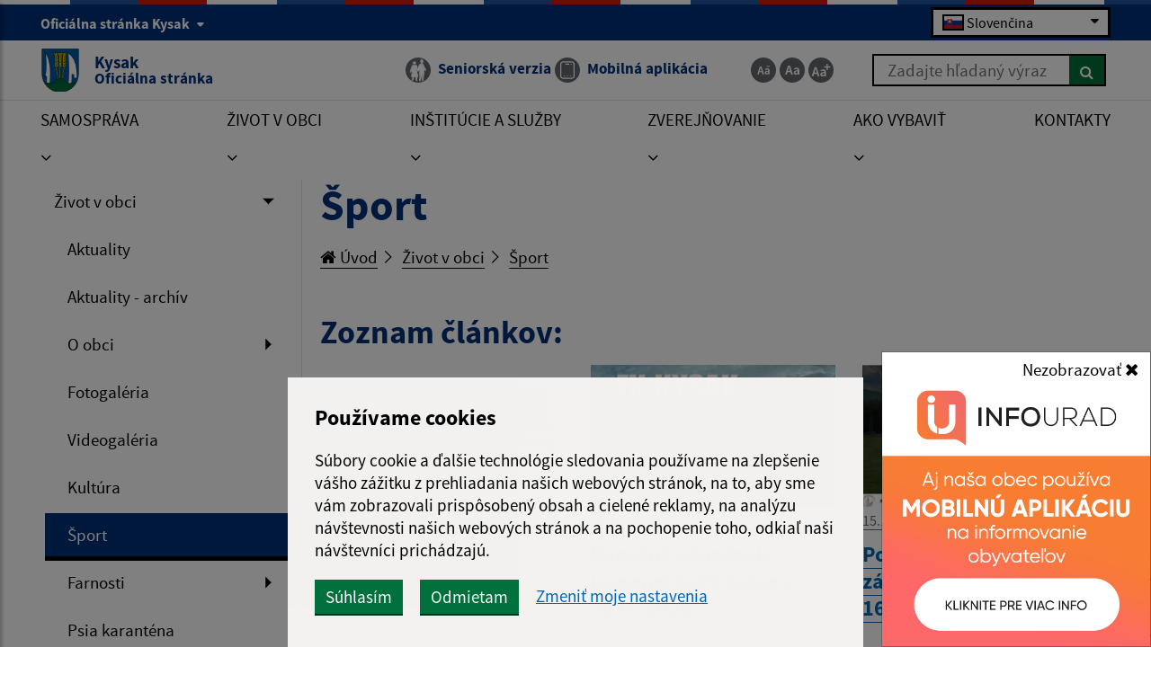

--- FILE ---
content_type: text/html; charset=UTF-8
request_url: https://www.kysak.sk/index.php?id=26&gi=254
body_size: 25579
content:
<!DOCTYPE html>
<html lang="sk">
<base href="/">
<head>
  <meta charset="utf-8" />
  <meta http-equiv="X-UA-Compatible" content="IE=edge">
    <title>Šport | Kysak - Oficiálna stránka</title>
	<meta name="viewport" content="width=device-width, initial-scale=1.0, maximum-scale=1.0, user-scalable=no">
	<link href="https://cdn.jsdelivr.net/npm/select2@4.1.0-rc.0/dist/css/select2.min.css" rel="stylesheet" />
	<link rel="stylesheet" href="https://cdn.jsdelivr.net/npm/bootstrap-icons@1.11.3/font/bootstrap-icons.css" integrity="sha384-tViUnnbYAV00FLIhhi3v/dWt3Jxw4gZQcNoSCxCIFNJVCx7/D55/wXsrNIRANwdD" crossorigin="anonymous">
	<link href="/design/idsk/idsk-frontend-2.11.0.min.css" rel="stylesheet">
	<link href="/design/css/style.css?v=1768393032" rel="stylesheet">
	<meta name="robots" content="index, follow" />
        <meta name="description" content="Vitajte na oficiálnych internetových stránkach obce Kysak." />
    <meta name="keywords" content="Kysak, obec, mesto, obecný úrad, slovensko, turizmus, samospráva" />
        <meta name="robots" content="index, follow" />
    <meta name="author" content="webex.digital" />
    <link rel="shortcut icon" href="/design/images/erb.svg?v=08.09.2025" />
          <meta property="og:title" content="Šport | Kysak | Oficiálna stránka" />
      <meta property="og:site_name" content="Kysak" />
      <meta property="og:description" content="Vitajte na oficiálnych internetových stránkach obce Kysak." />
    <meta property="og:type" content="article" />
        <meta property="og:image" content="https://www.kysak.sk/imgcache/e-img-2614-0-0-0-0-ffffff.jpg" />
    <meta property="og:url" content="https://www.kysak.sk/index.php?id=26&gi=254" />
    <meta property="og:description" content="" />
	<!-- jQuery (necessary for Bootstrap's JavaScript plugins) -->
	<script src="https://code.jquery.com/jquery-3.4.1.min.js"></script>
	<script src="/design/idsk/idsk-frontend-2.11.0.min.js?v=1"></script>
	<script src="https://cdnjs.cloudflare.com/ajax/libs/popper.js/1.14.3/umd/popper.min.js"></script>
	<script src="/design/js/bootstrap.min.js?v=08.09.2025"></script>
	<script src="https://cdn.jsdelivr.net/npm/select2@4.1.0-rc.0/dist/js/select2.min.js"></script>
	<script src="/design/js/main.js?v=1753171948"></script>
    <script src="/design/js/evo-calendar.min.js"></script>
	<!-- Scrollbar Custom CSS -->
	<link rel="stylesheet"
		href="https://cdnjs.cloudflare.com/ajax/libs/malihu-custom-scrollbar-plugin/3.1.5/jquery.mCustomScrollbar.min.css">
<script src="https://www.google.com/recaptcha/api.js?render=6LfDLZorAAAAADGwv9BPnPzXx3IDRe7RNpjyAKBz"></script></head>
<body>
<!-- The Modal -->
<div class="modal fade" id="mobileApp">
  <div class="modal-dialog modal-sm">
    <div class="modal-content">
      <div class="modal-body p-0">
        <br>
        <button type="button" class="btn btn-close js-set-cookie" data-dismiss="modal">Nezobrazovať <i class="fa fa-times"></i></button>
        <a href="zivot-v-obci/infourad"><img src="/design/images/infourad/infourad.jpg" class="img-fluid d-block" alt="Mobilná aplikácia na informovanie obyvateľov"></a>
      </div>
    </div>
  </div>
</div>
	<div id="sidebar-wrapper" class="wrapper">
		<div class="content">
		<a href="/index.php?id=26&gi=254#navbarNav01" role="button" class="idsk-button w-100 border-bottom-0 mb-0" id="scrollButton">Preskočiť na hlavné menu</a>
		<a href="/index.php?id=26&gi=254#mainContent" role="button" class="idsk-button w-100 border-bottom-0 mb-0" id="scrollButton2">Preskočiť na hlavný obsah</a>
			<div class="page-base">
				<div class="partial-header d-print-none">
					<header class="header">
						<div class="position-relative container-fluid box_padding text-white header_top"><div class="content-max-width">
							<div class="row align-items-center">
								<div class="col-6">
									<div class="d-none d-lg-block header_text">
									<button class="idsk-header-web__brand-gestor-button collapsed" aria-label="Oficiálna stránka Kysak" aria-controls="collapseInfo" data-toggle="collapse" data-target="#collapseInfo" aria-expanded="false" data-text-for-hide="Oficiálna stránka Kysak" data-text-for-show="Oficiálna stránka Kysak">Oficiálna stránka Kysak <span class="ml-1 bg-white idsk-header-web__link-arrow"></span></button></span>
								</div>
									<div class="d-block d-lg-none font_size">
										<ul class="d-flex">
											<li class="d-inline-block">
												<a href="javascript:void(0);"
													class="jfontsize-d2 d-flex justify-content-center align-items-center text-center mr-1 border-bottom-0 jfontsize-a"
													title="Zmenšiť veľkosť textu"
													data-placement="bottom">
													<img src="/design/images/icon-font-minus.svg" class="img-fluid"
														alt="Zmenšiť veľkosť textu">
												</a>
											</li>
											<li class="d-inline-block">
												<a href="javascript:void(0);"
													class="jfontsize-m2 d-flex justify-content-center align-items-center text-center mr-1 border-bottom-0 jfontsize-b"
													title="Základná veľkosť textu"
													data-placement="bottom">
													<img src="/design/images/icon-font-default.svg" class="img-fluid"
														alt="Základná veľkosť textu">
												</a>
											</li>
											<li class="d-inline-block">
												<a href="javascript:void(0);"
													class="jfontsize-p2 d-flex justify-content-center align-items-center text-center border-bottom-0 jfontsize-c"
													title="Zväčšiť veľkosť textu"
													data-placement="bottom">
													<img src="/design/images/icon-font-plus.svg" class="img-fluid"
														alt="Zväčšiť veľkosť textu">
												</a>
											</li>
										</ul>
									</div>
								</div>
								<div class="col-6 text-right">
									<div class="mb-0 newLang">
  <div class="custom-select custom-select-languages">
        <div class="selected-option">
      <img src="/design/images/flags/flag-sk.png" alt="Slovenčina icon" class="option-flag">
      <span>Slovenčina</span>
    </div>
    <div class="options-list">      <div class="option" onclick="window.location.href='/language.php?lang=sk&href=zivot-v-obci/sport'">
            <img src="/design/images/flags/flag-sk.png" alt="Slovenčina icon" class="option-flag">
        <span>Slovenčina</span>
      </div>
        <div class="option" onclick="window.location.href='/contact'">
        <img src="/design/images/flags/flag-en.png" alt="English icon" class="option-flag">
        <span>English contact</span>
    </div>
    </div>
  </div>
</div>
								</div>
								<div class="col-12 row flex-column flex-sm-row collapse" id="collapseInfo">
									    <div class="col-12 col-md-6">
      <h1 class="govuk-body-s text-white mt-1 mt-sm-3"><strong>Doména kysak.sk</strong></h1>
      <div class="govuk-body-s text-white">
      <p>Toto je oficiálna webová stránka obce Kysak.<br>
Oficiálne stránky využívajú doménu kysak.sk.</p>
      </div>
    </div>
        <div class="col-12 col-md-6">
      <h1 class="govuk-body-s text-white mt-1 mt-sm-3"><strong>Táto stránka je zabezpečená</strong></h1>
      <div class="govuk-body-s text-white">
      <p>Buďte pozorn&iacute; a vždy sa uistite, že zdieľate inform&aacute;cie iba cez zabezpečen&uacute; webov&uacute; str&aacute;nku verejnej spr&aacute;vy SR. Zabezpečen&aacute; str&aacute;nka vždy zač&iacute;na https:// pred n&aacute;zvom dom&eacute;ny webov&eacute;ho s&iacute;dla.</p>
      </div>
    </div>
            						</div>
							</div>
						</div></div>
						<div class="position-relative container-fluid box_padding header_middle"><div class="content-max-width">
							<div class="position-absolute d-inline-block main-logo">
																<a href="/" class="govuk-link d-flex align-items-center border-bottom-0">
									<img src="/design/images/erb.svg?v=08.09.2025" class="img-fluid" alt="Domovská stránka obce Kysak">
									<div class="ml-2 ml-xl-3 text">Kysak <small class="d-block">Oficiálna stránka</small></div>
								</a>
							</div>
							<div class="d-flex flex-wrap justify-content-end align-items-center">
								<div class="header_nav mr-3 mr-lg-4 mr-xl-5">
									<ul class="d-flex">
										<!--li class="d-inline-flex mr-lg-1 mr-xl-3">
											<a href="#" class="d-inline-flex align-items-center border-bottom-0"
												title="Čítačka textu" data-placement="bottom">
												<span
													class="d-flex justify-content-center align-items-center mr-1 mr-lg-0 mr-xl-2 img"><img
														src="/design/images/icon-text.svg" class="img-fluid"
														alt="Čítačka textu"></span>
												<span class="d-none d-xl-inline-block text">Čítačka textu</span>
											</a>
										</li-->
																				<li class="d-inline-flex mr-1">
											<a href="#" id="setSeniorYes" class="govuk-link d-inline-flex align-items-center border-bottom-0"
												title="Prepnúť na Seniorská verzia" data-placement="bottom">
												<span
													class="d-flex justify-content-center align-items-center mr-xl-2 img"><img
														src="/design/images/senior-icon.svg" class="img-fluid"
														alt="Ikona Seniorská verzia"></span>
												<span class="d-none d-xl-inline-block text">Seniorská verzia</span>
											</a>
										</li>
																				<li class="d-none d-lg-inline-flex">
																					<a href="zivot-v-obci/infourad" class="govuk-link d-inline-flex align-items-center border-bottom-0"
												title="Mobilná aplikácia - odkaz sa otvorí v aktuálnom okne" data-placement="bottom">
												<span
													class="d-flex justify-content-center align-items-center mr-xl-2 img"><img
														src="/design/images/icon-app.svg" class="img-fluid"
														alt="Ikona Mobilná aplikácia"></span>
												<span class="d-none d-xl-inline-block text">Mobilná aplikácia</span>
											</a>
										</li>
									</ul>
								</div>
								<div class="d-none d-lg-inline-block mr-0 mr-lg-4 mr-xl-5 font_size">
									<ul class="d-flex">
										<li class="d-inline-block">
											<a href="javascript:void(0);"
												class="jfontsize-d2 d-flex justify-content-center align-items-center text-center mr-1 border-bottom-0 jfontsize-a"
												title="Zmenšiť veľkosť textu"
												data-placement="bottom">
												<img src="/design/images/icon-font-minus.svg" class="img-fluid"
													alt="Zmenšiť veľkosť textu">
											</a>
										</li>
										<li class="d-inline-block">
											<a href="javascript:void(0);"
												class="jfontsize-m2 d-flex justify-content-center align-items-center text-center mr-1 border-bottom-0 jfontsize-b"
												title="Základná veľkosť textu"
												data-placement="bottom">
												<img src="/design/images/icon-font-default.svg" class="img-fluid"
													alt="Základná veľkosť textu">
											</a>
										</li>
										<li class="d-inline-block">
											<a href="javascript:void(0);"
												class="jfontsize-p2 d-flex justify-content-center align-items-center text-center border-bottom-0 jfontsize-c"
												title="Zväčšiť veľkosť textu"
												data-placement="bottom">
												<img src="/design/images/icon-font-plus.svg" class="img-fluid"
													alt="Zväčšiť veľkosť textu">
											</a>
										</li>
									</ul>
								</div>
								<div class="d-none d-lg-inline-block header_search search-container">
																	<form action="/vysledky-vyhladavania" method="get" class="form-row w-100 mw-100">
										<label for="search_header" class="sr-only">Zadajte hľadaný výraz</label>
										<input id="search_header" type="text" name="search" required class="col form-control searchAjax" data-lang="sk" placeholder="Zadajte hľadaný výraz">
										<button type="submit" class="col btn btn-primary btn-search ml-auto" aria-label="Hľadať">
											<i class="fa fa-search"></i>
										</button>
									</form>
									<div class="position-absolute bg-white w-100 searchResultsAjax"></div>
								</div>
							</div>
							<button id="sidebarCollapse" class="idsk-button idsk-header-web__main-headline-menu-button" aria-label="Rozbaliť menu" aria-expanded="false">Menu<span class="idsk-header-web__menu-open"></span></button>
						</div></div>
						<div class="position-relative d-none d-lg-block bg-white border-top header_bottom"><div class="content-max-width">
							<div class="navigation_wrapper">
								<nav class="navbar navbar-expand-lg navbar-light mainNavigation">
									<div class="collapse navbar-collapse justify-content-between" id="navbarNav01">
										<ul class="d-flex container-fluid justify-content-between navbar-nav flex-fill pr-0">
    <li class="nav-item dropdown">
    <a data-toggle="dropdown" class="nav-link text-uppercase "  title="Samospráva - odkaz sa otvorí v aktuálnom okne" href="#"><span>Samospráva <i class="fa fa-angle-down" aria-hidden="true"></i></span></a>
            <div class="dropdown-menu dropdown-menu-right"><div class="row"><div class="col-12"><div class="row">
        <div class="col-lg-4"><a class="govuk-link "  title="Úradná tabuľa - odkaz sa otvorí v aktuálnom okne" href="samosprava/uradna-tabula"><span>Úradná tabuľa</span></a></div><div class="col-lg-4"><a class="govuk-link "  title="Úradná tabuľa - archív - odkaz sa otvorí v aktuálnom okne" href="samosprava/uradna-tabula-archiv"><span>Úradná tabuľa - archív</span></a></div><div class="col-lg-4"><a class="govuk-link "  title="Obecný úrad - odkaz sa otvorí v aktuálnom okne" href="samosprava/obecny-urad"><span>Obecný úrad</span></a></div><div class="col-lg-4"><a class="govuk-link "  title="Úradné hodiny - odkaz sa otvorí v aktuálnom okne" href="samosprava/uradne-hodiny"><span>Úradné hodiny</span></a></div><div class="col-lg-4"><a class="govuk-link "  title="Starosta obce - odkaz sa otvorí v aktuálnom okne" href="samosprava/starosta-obce"><span>Starosta obce</span></a></div><div class="col-lg-4"><a class="govuk-link "  title="Obecné zastupiteľstvo - odkaz sa otvorí v aktuálnom okne" href="samosprava/obecne-zastupitelstvo/poslanci-oz"><span>Obecné zastupiteľstvo</span></a></div><div class="col-lg-4"><a class="govuk-link "  title="Hlavný kontrolór - odkaz sa otvorí v aktuálnom okne" href="samosprava/hlavny-kontrolor"><span>Hlavný kontrolór</span></a></div><div class="col-lg-4"><a class="govuk-link "  title="Oznamovanie protispoločenskej činnosti - odkaz sa otvorí v aktuálnom okne" href="samosprava/oznamovanie-protispolocenskej-cinnosti"><span>Oznamovanie protispoločenskej činnosti</span></a></div><div class="col-lg-4"><a class="govuk-link "  title="Dokumenty - odkaz sa otvorí v aktuálnom okne" href="samosprava/dokumenty"><span>Dokumenty</span></a></div><div class="col-lg-4"><a class="govuk-link "  title="Stavebný úrad - odkaz sa otvorí v aktuálnom okne" href="samosprava/stavebny-urad"><span>Stavebný úrad</span></a></div><div class="col-lg-4"><a class="govuk-link "  title="Voľby a referendá - odkaz sa otvorí v aktuálnom okne" href="samosprava/volby-a-referenda"><span>Voľby a referendá</span></a></div><div class="col-lg-4"><a class="govuk-link "  title="Výberové konania, súťaže - odkaz sa otvorí v aktuálnom okne" href="samosprava/vyberove-konania"><span>Výberové konania, súťaže</span></a></div><div class="col-lg-4"><a class="govuk-link "  title="Projekty - odkaz sa otvorí v aktuálnom okne" href="samosprava/projekty"><span>Projekty</span></a></div>        </div></div></div></div>
        </li>
        <li class="nav-item dropdown">
    <a data-toggle="dropdown" class="nav-link text-uppercase "  title="Život v obci - odkaz sa otvorí v aktuálnom okne" href="#"><span>Život v obci <i class="fa fa-angle-down" aria-hidden="true"></i></span></a>
            <div class="dropdown-menu dropdown-menu-right"><div class="row"><div class="col-12"><div class="row">
        <div class="col-lg-4"><a class="govuk-link "  title="Aktuality - odkaz sa otvorí v aktuálnom okne" href="zivot-v-obci/aktuality"><span>Aktuality</span></a></div><div class="col-lg-4"><a class="govuk-link "  title="Aktuality - archív - odkaz sa otvorí v aktuálnom okne" href="zivot-v-obci/aktuality-archiv"><span>Aktuality - archív</span></a></div><div class="col-lg-4"><a class="govuk-link "  title="O obci - odkaz sa otvorí v aktuálnom okne" href="zivot-v-obci/o-obci"><span>O obci</span></a></div><div class="col-lg-4"><a class="govuk-link "  title="Fotogaléria - odkaz sa otvorí v aktuálnom okne" href="zivot-v-obci/fotogaleria"><span>Fotogaléria</span></a></div><div class="col-lg-4"><a class="govuk-link "  title="Videogaléria - odkaz sa otvorí v aktuálnom okne" href="zivot-v-obci/videogaleria"><span>Videogaléria</span></a></div><div class="col-lg-4"><a class="govuk-link "  title="Kultúra - odkaz sa otvorí v aktuálnom okne" href="zivot-v-obci/kultura"><span>Kultúra</span></a></div><div class="col-lg-4"><a class="govuk-link hj"  title="Šport - odkaz sa otvorí v aktuálnom okne" href="zivot-v-obci/sport"><span>Šport</span></a></div><div class="col-lg-4"><a class="govuk-link "  title="Farnosti - odkaz sa otvorí v aktuálnom okne" href="zivot-v-obci/cirkevne-oznamy"><span>Farnosti</span></a></div><div class="col-lg-4"><a class="govuk-link "  title="Psia karanténa - odkaz sa otvorí v aktuálnom okne" href="zivot-v-obci/psia-karantena"><span>Psia karanténa</span></a></div><div class="col-lg-4"><a class="govuk-link "  title="Odvoz odpadu - odkaz sa otvorí v aktuálnom okne" href="zivot-v-obci/odvoz-odpadu"><span>Odvoz odpadu</span></a></div><div class="col-lg-4"><a class="govuk-link "  title="Dokumenty k odvozu odpadov - odkaz sa otvorí v aktuálnom okne" href="zivot-v-obci/dokumenty-k-odvozu-odpadov"><span>Dokumenty k odvozu odpadov</span></a></div><div class="col-lg-4"><a class="govuk-link "  title="Zberný dvor - odkaz sa otvorí v aktuálnom okne" href="zivot-v-obci/zberny-dvor"><span>Zberný dvor</span></a></div><div class="col-lg-4"><a class="govuk-link "  title="Obecný rozhlas - odkaz sa otvorí v aktuálnom okne" href="zivot-v-obci/obecny-rozhlas"><span>Obecný rozhlas</span></a></div><div class="col-lg-4"><a class="govuk-link "  title="Mobilná aplikácia obce - odkaz sa otvorí v aktuálnom okne" href="zivot-v-obci/infourad"><span>Mobilná aplikácia obce</span></a></div>        </div></div></div></div>
        </li>
        <li class="nav-item dropdown">
    <a data-toggle="dropdown" class="nav-link text-uppercase "  title="Inštitúcie a služby - odkaz sa otvorí v aktuálnom okne" href="institucie-a-sluzby"><span>Inštitúcie a služby <i class="fa fa-angle-down" aria-hidden="true"></i></span></a>
            <div class="dropdown-menu dropdown-menu-right"><div class="row"><div class="col-12"><div class="row">
        <div class="col-lg-4"><a class="govuk-link "  title="Školy - odkaz sa otvorí v aktuálnom okne" href="institucie-a-sluzby/skoly"><span>Školy</span></a></div><div class="col-lg-4"><a class="govuk-link "  title="Zdravotné stredisko - odkaz sa otvorí v aktuálnom okne" href="institucie-a-sluzby/zdravotne-stredisko"><span>Zdravotné stredisko</span></a></div><div class="col-lg-4"><a class="govuk-link "  title="Kysačanka - odkaz sa otvorí v aktuálnom okne" href="institucie-a-sluzby/kysacanka"><span>Kysačanka</span></a></div><div class="col-lg-4"><a class="govuk-link "  title="Jednota dôchodcov - odkaz sa otvorí v aktuálnom okne" href="institucie-a-sluzby/jednota-dochodcov"><span>Jednota dôchodcov</span></a></div><div class="col-lg-4"><a class="govuk-link "  title="Kysackí harmonikári - odkaz sa otvorí v aktuálnom okne" href="institucie-a-sluzby/kysacki-harmonikari"><span>Kysackí harmonikári</span></a></div><div class="col-lg-4"><a class="govuk-link "  title="Futbalový klub Kysak - odkaz sa otvorí v aktuálnom okne" href="institucie-a-sluzby/futbalovy-klub-kysak"><span>Futbalový klub Kysak</span></a></div><div class="col-lg-4"><a class="govuk-link "  target="_blank" title="Klub orientačného behu - odkaz sa otvorí v novom okne" href="https://obkysak.info/"><span>Klub orientačného behu <i class="fa fa-external-link" aria-hidden="true"></i></span></a></div><div class="col-lg-4"><a class="govuk-link "  target="_blank" title="Škola v prírode Kysak - odkaz sa otvorí v novom okne" href="https://svpkysak.sk/"><span>Škola v prírode Kysak <i class="fa fa-external-link" aria-hidden="true"></i></span></a></div><div class="col-lg-4"><a class="govuk-link "  title="Železnica - grafikón Kysak - odkaz sa otvorí v aktuálnom okne" href="institucie-a-sluzby/zeleznica-grafikon-kysak"><span>Železnica - grafikón Kysak</span></a></div><div class="col-lg-4"><a class="govuk-link "  title="Dobrovoľný hasičský zbor - odkaz sa otvorí v aktuálnom okne" href="institucie-a-sluzby/dobrovolny-hasicsky-zbor"><span>Dobrovoľný hasičský zbor</span></a></div><div class="col-lg-4"><a class="govuk-link "  title="Pošta - odkaz sa otvorí v aktuálnom okne" href="institucie-a-sluzby/posta"><span>Pošta</span></a></div><div class="col-lg-4"><a class="govuk-link "  title="Kysacké firmy a živnostníci - odkaz sa otvorí v aktuálnom okne" href="institucie-a-sluzby/firmy-a-zivnostnici"><span>Kysacké firmy a živnostníci</span></a></div>        </div></div></div></div>
        </li>
        <li class="nav-item dropdown">
    <a data-toggle="dropdown" class="nav-link text-uppercase "  title="Zverejňovanie - odkaz sa otvorí v aktuálnom okne" href="#"><span>Zverejňovanie <i class="fa fa-angle-down" aria-hidden="true"></i></span></a>
            <div class="dropdown-menu dropdown-menu-right"><div class="row"><div class="col-12"><div class="row">
        <div class="col-lg-4"><a class="govuk-link "  title="Zmluvy - odkaz sa otvorí v aktuálnom okne" href="zverejnovanie/zmluvy"><span>Zmluvy</span></a></div><div class="col-lg-4"><a class="govuk-link "  target="_blank" title="Zmluvy (CRZ) - odkaz sa otvorí v novom okne" href="https://crz.gov.sk/2171273-sk/centralny-register-zmluv/?art_zs2=&art_predmet=&art_ico=&art_suma_spolu_od=&art_suma_spolu_do=&art_datum_zverejnene_od=&art_datum_zverejnene_do=&art_rezort=0&art_zs1=&nazov=&art_ico1=00324400&ID=2171273&odoslat=Vyh%C4%BEada%C5%A5&frm_id_frm_filter_3=6284ff655e1f6"><span>Zmluvy (CRZ) <i class="fa fa-external-link" aria-hidden="true"></i></span></a></div><div class="col-lg-4"><a class="govuk-link "  title="Faktúry - odkaz sa otvorí v aktuálnom okne" href="zverejnovanie/faktury"><span>Faktúry</span></a></div><div class="col-lg-4"><a class="govuk-link "  title="Objednávky - odkaz sa otvorí v aktuálnom okne" href="zverejnovanie/objednavky"><span>Objednávky</span></a></div><div class="col-lg-4"><a class="govuk-link "  title="Archív - odkaz sa otvorí v aktuálnom okne" href="zverejnovanie/archiv"><span>Archív</span></a></div><div class="col-lg-4"><a class="govuk-link "  title="Verejné obstarávanie - odkaz sa otvorí v aktuálnom okne" href="zverejnovanie/verejne-obstaravanie"><span>Verejné obstarávanie</span></a></div><div class="col-lg-4"><a class="govuk-link "  title="Ochrana osobných údajov - odkaz sa otvorí v aktuálnom okne" href="zverejnovanie/ochrana-osobnych-udajov"><span>Ochrana osobných údajov</span></a></div><div class="col-lg-4"><a class="govuk-link "  title="Súbory cookies - odkaz sa otvorí v aktuálnom okne" href="zverejnovanie/subory-cookies"><span>Súbory cookies</span></a></div>        </div></div></div></div>
        </li>
        <li class="nav-item dropdown">
    <a data-toggle="dropdown" class="nav-link text-uppercase "  title="Ako vybaviť - odkaz sa otvorí v aktuálnom okne" href="ako-vybavit"><span>Ako vybaviť <i class="fa fa-angle-down" aria-hidden="true"></i></span></a>
            <div class="dropdown-menu dropdown-menu-right"><div class="row"><div class="col-12"><div class="row">
        <div class="col-lg-4"><a class="govuk-link "  title="Overovanie listín - odkaz sa otvorí v aktuálnom okne" href="ako-vybavit/overovanie-listin"><span>Overovanie listín</span></a></div><div class="col-lg-4"><a class="govuk-link "  title="Stavebný poriadok - odkaz sa otvorí v aktuálnom okne" href="ako-vybavit/stavebny-poriadok"><span>Stavebný poriadok</span></a></div><div class="col-lg-4"><a class="govuk-link "  title="Miestne dane, poplatky a cenník služieb - odkaz sa otvorí v aktuálnom okne" href="ako-vybavit/miestne-dane-poplatky-a-cennik-sluzieb"><span>Miestne dane, poplatky a cenník služieb</span></a></div><div class="col-lg-4"><a class="govuk-link "  title="Evidencia obyvateľstva - odkaz sa otvorí v aktuálnom okne" href="ako-vybavit/evidencia-obyvatelstva"><span>Evidencia obyvateľstva</span></a></div><div class="col-lg-4"><a class="govuk-link "  title="Matrika - odkaz sa otvorí v aktuálnom okne" href="ako-vybavit/matrika"><span>Matrika</span></a></div><div class="col-lg-4"><a class="govuk-link "  title="Evidencia stavieb - odkaz sa otvorí v aktuálnom okne" href="ako-vybavit/evidencia-stavieb"><span>Evidencia stavieb</span></a></div><div class="col-lg-4"><a class="govuk-link "  title="Životné prostredie - odkaz sa otvorí v aktuálnom okne" href="ako-vybavit/zivotne-prostredie"><span>Životné prostredie</span></a></div><div class="col-lg-4"><a class="govuk-link "  title="Evidencia samostatne hospodáriacich roľníkov (SHR) - odkaz sa otvorí v aktuálnom okne" href="ako-vybavit/evidencia-samostatne-hospodariacich-rolnikov-shr"><span>Evidencia samostatne hospodáriacich roľníkov (SHR)</span></a></div><div class="col-lg-4"><a class="govuk-link "  title="Pre podnikateľov - odkaz sa otvorí v aktuálnom okne" href="ako-vybavit/pre-podnikatelov"><span>Pre podnikateľov</span></a></div><div class="col-lg-4"><a class="govuk-link "  title="Cenník - odkaz sa otvorí v aktuálnom okne" href="ako-vybavit/cennik"><span>Cenník</span></a></div><div class="col-lg-4"><a class="govuk-link "  title="Iné  - odkaz sa otvorí v aktuálnom okne" href="ako-vybavit/ine"><span>Iné </span></a></div>        </div></div></div></div>
        </li>
        <li class="nav-item ">
    <a  class="nav-link text-uppercase "  title="Kontakty - odkaz sa otvorí v aktuálnom okne" href="kontakty"><span>Kontakty</span></a>
        </li>
    										</ul>
									</div>
								</nav>
							</div>
						</div></div>
					</header>
				</div><!-- /HEADER-->
<div class="widget-slider d-print-none"><div class="rslider_wrapper rslider_wrapper__a rslider_wrapper_in "><ul class="rslides" id="slider2"></ul></div></div><script>
    jQuery(document).ready(function($) {
        var slider = $('#slider2').slippry({
            auto: false,
            transition: 'fade',
            loop: true,
            autoHover: false,
            pager: false,
            controls: false,
            speed: 500 
        });
        $('#auto').on('click', function() {
          slider.startAuto();
          $("#auto").addClass("active");
          $("#manual").removeClass("active");
        });
        $('#manual').on('click', function() {
          slider.stopAuto();
          $("#manual").addClass("active");
          $("#auto").removeClass("active");
        });
        $('.next').on('click', function() {
          slider.goToNextSlide();
        });
        $('.prev').on('click', function() {
          slider.goToPrevSlide();
        });
    });
</script>
	  			<div id="languages">
<button type="button" class="close">×</button>
<div class="languages_popup">
<a data-original-title="Slovenčina" data-toggle="tooltip" data-placement="bottom" class="border-bottom-0 d-inline-block mx-2 mx-xl-5" href="language.php?lang=sk&href=zivot-v-obci/sport"><img src="/design/images/flag-sk.svg" alt="Slovenská ikona" /></a><a data-original-title="English contact" data-toggle="tooltip" data-placement="bottom" class="border-bottom-0 d-inline-block mx-2 mx-xl-5" href="contact"><img src="/design/images/flag-en.svg" alt="English contact ikona" /></a></div>
</div>
				<div class="container-fluid content-max-width box_padding box_padding_vertical main-content-wrapper content-custom-padding pageContentIn">
					<div class="row">
												<aside class="d-none d-lg-block col-lg-3 partial-aside">
    <div class="sidebar sidebar-left sidebar-left-v2">
    <ul class="nav flex-column">
            <li class="nav-item">
            <a data-toggle="collapse" data-target="#sub_obec" title="Život v obci - odkaz sa otvorí v aktuálnom okne" class="nav-link dropdown-toggle " href="#">Život v obci</a>
            <ul class="left-submenu collapse" id="sub_obec">                <li class="nav-item">
                    <a  title="Aktuality - odkaz sa otvorí v aktuálnom okne" class="nav-link  " href="zivot-v-obci/aktuality">Aktuality</a>
                                    </li>
                                <li class="nav-item">
                    <a  title="Aktuality - archív - odkaz sa otvorí v aktuálnom okne" class="nav-link  " href="zivot-v-obci/aktuality-archiv">Aktuality - archív</a>
                                    </li>
                                <li class="nav-item">
                    <a data-toggle="collapse" data-target="#sub_oo" title="O obci - odkaz sa otvorí v aktuálnom okne" class="nav-link dropdown-toggle " href="zivot-v-obci/o-obci">O obci</a>
                    <ul class="left-submenu collapse" id="sub_oo">                    <li class="nav-item">
                        <a  title="Obec - odkaz sa otvorí v aktuálnom okne" class="nav-link  " href="zivot-v-obci/o-obci">Obec</a>
                                            </li>
                                        <li class="nav-item">
                        <a  title="Vydané knihy o obci - odkaz sa otvorí v aktuálnom okne" class="nav-link  " href="zivot-v-obci/o-obci/vydane-knihy">Vydané knihy o obci</a>
                                            </li>
                                        <li class="nav-item">
                        <a  title="Osobnosti obce - odkaz sa otvorí v aktuálnom okne" class="nav-link  " href="zivot-v-obci/o-obci/osobnosti-obce">Osobnosti obce</a>
                                            </li>
                                        <li class="nav-item">
                        <a  title="Zaujímavosti - odkaz sa otvorí v aktuálnom okne" class="nav-link  " href="zivot-v-obci/o-obci/zaujimavosti">Zaujímavosti</a>
                                            </li>
                                        <li class="nav-item">
                        <a  title="História - odkaz sa otvorí v aktuálnom okne" class="nav-link  " href="zivot-v-obci/o-obci/historia">História</a>
                                            </li>
                                        <li class="nav-item">
                        <a  title="Kysačník - odkaz sa otvorí v aktuálnom okne" class="nav-link  " href="zivot-v-obci/o-obci/kysacnik">Kysačník</a>
                                            </li>
                    </ul>                </li>
                                <li class="nav-item">
                    <a  title="Fotogaléria - odkaz sa otvorí v aktuálnom okne" class="nav-link  " href="zivot-v-obci/fotogaleria">Fotogaléria</a>
                                    </li>
                                <li class="nav-item">
                    <a  title="Videogaléria - odkaz sa otvorí v aktuálnom okne" class="nav-link  " href="zivot-v-obci/videogaleria">Videogaléria</a>
                                    </li>
                                <li class="nav-item">
                    <a  title="Kultúra - odkaz sa otvorí v aktuálnom okne" class="nav-link  " href="zivot-v-obci/kultura">Kultúra</a>
                                    </li>
                                <li class="nav-item">
                    <a  title="Šport - odkaz sa otvorí v aktuálnom okne" class="nav-link  hi" href="zivot-v-obci/sport">Šport</a>
                                    </li>
                                <li class="nav-item">
                    <a data-toggle="collapse" data-target="#sub_farnosti" title="Farnosti - odkaz sa otvorí v aktuálnom okne" class="nav-link dropdown-toggle " href="zivot-v-obci/cirkevne-oznamy">Farnosti</a>
                    <ul class="left-submenu collapse" id="sub_farnosti">                    <li class="nav-item">
                        <a  title="Cirkevné oznamy - odkaz sa otvorí v aktuálnom okne" class="nav-link  " href="zivot-v-obci/cirkevne-oznamy">Cirkevné oznamy</a>
                                            </li>
                                        <li class="nav-item">
                        <a  target="_blank" title="Farské listy - Bohoslužby - odkaz sa otvorí v novom okne" class="nav-link  " href="http://www.farnostobisovce.sk/oznamy/">Farské listy - Bohoslužby <i class="fa fa-external-link" aria-hidden="true"></i></a>
                                            </li>
                                        <li class="nav-item">
                        <a  target="_blank" title="Pútnik - Služby božie - odkaz sa otvorí v novom okne" class="nav-link  " href="https://www.lutheran.sk/index.php/sk/na-stiahnutie/casopis-putnik">Pútnik - Služby božie <i class="fa fa-external-link" aria-hidden="true"></i></a>
                                            </li>
                    </ul>                </li>
                                <li class="nav-item">
                    <a  title="Psia karanténa - odkaz sa otvorí v aktuálnom okne" class="nav-link  " href="zivot-v-obci/psia-karantena">Psia karanténa</a>
                                    </li>
                                <li class="nav-item">
                    <a  title="Odvoz odpadu - odkaz sa otvorí v aktuálnom okne" class="nav-link  " href="zivot-v-obci/odvoz-odpadu">Odvoz odpadu</a>
                                    </li>
                                <li class="nav-item">
                    <a  title="Dokumenty k odvozu odpadov - odkaz sa otvorí v aktuálnom okne" class="nav-link  " href="zivot-v-obci/dokumenty-k-odvozu-odpadov">Dokumenty k odvozu odpadov</a>
                                    </li>
                                <li class="nav-item">
                    <a  title="Zberný dvor - odkaz sa otvorí v aktuálnom okne" class="nav-link  " href="zivot-v-obci/zberny-dvor">Zberný dvor</a>
                                    </li>
                                <li class="nav-item">
                    <a  title="Obecný rozhlas - odkaz sa otvorí v aktuálnom okne" class="nav-link  " href="zivot-v-obci/obecny-rozhlas">Obecný rozhlas</a>
                                    </li>
                                <li class="nav-item">
                    <a  title="Mobilná aplikácia obce - odkaz sa otvorí v aktuálnom okne" class="nav-link  " href="zivot-v-obci/infourad">Mobilná aplikácia obce</a>
                                    </li>
                </ul>        </li>
            </ul>
    </div>
    <script>
    $(document).ready(function() {
        $('.nav-link.hi').each(function() {
            $(this).parents('.left-submenu').each(function() {
                $(this).addClass('show');
                $(this).prev('.nav-link.dropdown-toggle').attr('aria-expanded', 'true');
            });
        });
    });
    </script>
    						</aside><!-- /MAIN-CONTENT-RIGHT-->
						<main id="mainContent"  class="col-lg-9 partial-main-in border-right-0 mb-4 mb-lg-0 partial-main obsah">
                            <div class="row"><div class="col-12"><h1>Šport</h1></div></div>
							    <div class="mb-4 mb-xl-5 breadcrumbs">
            <ul>
                <li class="d-inline-block"><a href="/"><i class="fa fa-home"></i> Úvod</a></li>
                                                        <li class="d-inline-block">
                            <a href="zivot-v-obci">
                                Život v obci                            </a>
                        </li>
                                        <li class="d-inline-block">
                            <a href="zivot-v-obci/sport">
                                Šport                            </a>
                        </li>
                            </ul>
    </div>
    <h2>Zoznam článkov:</h2><div class="row no_extern_icon">
    <a href="zivot-v-obci/sport/beh-na-kysacky-hrad-a26-1622" title="Otvoriť článok Beh na kysacký hrad" class="col-lg-4 col-md-6 col-articles mb-4">
    <div class="idsk-card idsk-card-basic d-block mb-0">
        <div class="icon_holder">
            <img loading="lazy" class="idsk-card-img idsk-card-img-basic" src="imgcache/e-news-1622-5-720-420-0-ffffff.jpg?v=1759904468" alt="Fotka - Beh na kysacký hrad" aria-hidden="true" />
        </div>
    <div class="idsk-card-content idsk-card-content-basic">
    <div class="idsk-card-meta-container">
    <span class="idsk-card-meta idsk-card-meta-date idsk-card-meta-date-custom">
    08.10.2025</span>
    </div>
    <div class="idsk-heading idsk-heading-basic idsk-heading-basic-custom">
        <span>Beh na kysacký hrad</span>
    </div>
    </div>
    </div>
    </a>        
    <a href="zivot-v-obci/sport/uspesne-ukoncenie-jesennej-casti-sezony-20252026--a26-1863" title="Otvoriť článok Úspešné ukončenie jesennej časti sezóny 2025/2026 " class="col-lg-4 col-md-6 col-articles mb-4">
    <div class="idsk-card idsk-card-basic d-block mb-0">
        <div class="icon_holder">
            <img loading="lazy" class="idsk-card-img idsk-card-img-basic" src="imgcache/e-news-1863-5-720-420-0-ffffff.jpg?v=1761731262" alt="Fotka - Úspešné ukončenie jesennej časti sezóny 2025/2026 " aria-hidden="true" />
        </div>
    <div class="idsk-card-content idsk-card-content-basic">
    <div class="idsk-card-meta-container">
    <span class="idsk-card-meta idsk-card-meta-date idsk-card-meta-date-custom">
    29.10.2025</span>
    </div>
    <div class="idsk-heading idsk-heading-basic idsk-heading-basic-custom">
        <span>Úspešné ukončenie jesennej časti sezóny 2025/2026 </span>
    </div>
    </div>
    </div>
    </a>        
    <a href="zivot-v-obci/sport/pozvanka-na-futbalovy-zapas-19102025-id-1623--a26-1860" title="Otvoriť článok Pozvánka na futbalový zápas 19.10.2025 (ID: 1623) " class="col-lg-4 col-md-6 col-articles mb-4">
    <div class="idsk-card idsk-card-basic d-block mb-0">
        <div class="icon_holder">
            <img loading="lazy" class="idsk-card-img idsk-card-img-basic" src="imgcache/e-news-1860-5-720-420-0-ffffff.jpg?v=1760541493" alt="Fotka - Pozvánka na futbalový zápas 19.10.2025 (ID: 1623) " aria-hidden="true" />
        </div>
    <div class="idsk-card-content idsk-card-content-basic">
    <div class="idsk-card-meta-container">
    <span class="idsk-card-meta idsk-card-meta-date idsk-card-meta-date-custom">
    15.10.2025</span>
    </div>
    <div class="idsk-heading idsk-heading-basic idsk-heading-basic-custom">
        <span>Pozvánka na futbalový zápas 19.10.2025 (ID: 1623) </span>
    </div>
    </div>
    </div>
    </a>        
    <a href="zivot-v-obci/sport/pozvanka-na-futbalovy-zapas-11102025-a26-1623" title="Otvoriť článok Pozvánka na futbalový zápas 11.10.2025" class="col-lg-4 col-md-6 col-articles mb-4">
    <div class="idsk-card idsk-card-basic d-block mb-0">
        <div class="icon_holder">
            <img loading="lazy" class="idsk-card-img idsk-card-img-basic" src="imgcache/e-news-1623-5-720-420-0-ffffff.jpg?v=1759926070" alt="Fotka - Pozvánka na futbalový zápas 11.10.2025" aria-hidden="true" />
        </div>
    <div class="idsk-card-content idsk-card-content-basic">
    <div class="idsk-card-meta-container">
    <span class="idsk-card-meta idsk-card-meta-date idsk-card-meta-date-custom">
    08.10.2025</span>
    </div>
    <div class="idsk-heading idsk-heading-basic idsk-heading-basic-custom">
        <span>Pozvánka na futbalový zápas 11.10.2025</span>
    </div>
    </div>
    </div>
    </a>        
    <a href="zivot-v-obci/sport/pozvanka-na-futbalovy-zapas-2892025-a26-1058" title="Otvoriť článok Pozvánka na futbalový zápas 28.9.2025" class="col-lg-4 col-md-6 col-articles mb-4">
    <div class="idsk-card idsk-card-basic d-block mb-0">
        <div class="icon_holder">
            <img loading="lazy" class="idsk-card-img idsk-card-img-basic" src="imgcache/e-news-1058-5-720-420-0-ffffff.jpg?v=1758792679" alt="Fotka - Pozvánka na futbalový zápas 28.9.2025" aria-hidden="true" />
        </div>
    <div class="idsk-card-content idsk-card-content-basic">
    <div class="idsk-card-meta-container">
    <span class="idsk-card-meta idsk-card-meta-date idsk-card-meta-date-custom">
    25.09.2025</span>
    </div>
    <div class="idsk-heading idsk-heading-basic idsk-heading-basic-custom">
        <span>Pozvánka na futbalový zápas 28.9.2025</span>
    </div>
    </div>
    </div>
    </a>        
    <a href="zivot-v-obci/sport/rozpis-zapasov-a-pozvanka-na-1782025-a26-1050" title="Otvoriť článok Rozpis zápasov a pozvánka na 17.8.2025" class="col-lg-4 col-md-6 col-articles mb-4">
    <div class="idsk-card idsk-card-basic d-block mb-0">
        <div class="icon_holder">
            <img loading="lazy" class="idsk-card-img idsk-card-img-basic" src="imgcache/e-news-1050-5-720-420-0-ffffff.jpg?v=1755517603" alt="Fotka - Rozpis zápasov a pozvánka na 17.8.2025" aria-hidden="true" />
        </div>
    <div class="idsk-card-content idsk-card-content-basic">
    <div class="idsk-card-meta-container">
    <span class="idsk-card-meta idsk-card-meta-date idsk-card-meta-date-custom">
    15.08.2025</span>
    </div>
    <div class="idsk-heading idsk-heading-basic idsk-heading-basic-custom">
        <span>Rozpis zápasov a pozvánka na 17.8.2025</span>
    </div>
    </div>
    </div>
    </a>        
    <a href="zivot-v-obci/sport/hornadsky-behajko-a26-1049" title="Otvoriť článok Hornádsky Behajko" class="col-lg-4 col-md-6 col-articles mb-4">
    <div class="idsk-card idsk-card-basic d-block mb-0">
        <div class="icon_holder">
            <img loading="lazy" class="idsk-card-img idsk-card-img-basic" src="imgcache/e-news-1049-5-720-420-0-ffffff.jpg?v=1755517326" alt="Fotka - Hornádsky Behajko" aria-hidden="true" />
        </div>
    <div class="idsk-card-content idsk-card-content-basic">
    <div class="idsk-card-meta-container">
    <span class="idsk-card-meta idsk-card-meta-date idsk-card-meta-date-custom">
    11.08.2025</span>
    </div>
    <div class="idsk-heading idsk-heading-basic idsk-heading-basic-custom">
        <span>Hornádsky Behajko</span>
    </div>
    </div>
    </div>
    </a>        
    <a href="zivot-v-obci/sport/pozvanka-na-futbalovy-zapas-382025-a26-872" title="Otvoriť článok Pozvánka na futbalový zápas 3.8.2025" class="col-lg-4 col-md-6 col-articles mb-4">
    <div class="idsk-card idsk-card-basic d-block mb-0">
        <div class="icon_holder">
            <img loading="lazy" class="idsk-card-img idsk-card-img-basic" src="imgcache/e-news-872-5-720-420-0-ffffff.jpg?v=1754559817" alt="Fotka - Pozvánka na futbalový zápas 3.8.2025" aria-hidden="true" />
        </div>
    <div class="idsk-card-content idsk-card-content-basic">
    <div class="idsk-card-meta-container">
    <span class="idsk-card-meta idsk-card-meta-date idsk-card-meta-date-custom">
    31.07.2025</span>
    </div>
    <div class="idsk-heading idsk-heading-basic idsk-heading-basic-custom">
        <span>Pozvánka na futbalový zápas 3.8.2025</span>
    </div>
    </div>
    </div>
    </a>        
    <a href="zivot-v-obci/sport/sportovy-den-a26-873" title="Otvoriť článok Športový deň" class="col-lg-4 col-md-6 col-articles mb-4">
    <div class="idsk-card idsk-card-basic d-block mb-0">
        <div class="icon_holder">
            <img loading="lazy" class="idsk-card-img idsk-card-img-basic" src="imgcache/e-news-873-5-720-420-0-ffffff.jpg?v=1754559817" alt="Fotka - Športový deň" aria-hidden="true" />
        </div>
    <div class="idsk-card-content idsk-card-content-basic">
    <div class="idsk-card-meta-container">
    <span class="idsk-card-meta idsk-card-meta-date idsk-card-meta-date-custom">
    29.07.2025</span>
    </div>
    <div class="idsk-heading idsk-heading-basic idsk-heading-basic-custom">
        <span>Športový deň</span>
    </div>
    </div>
    </div>
    </a>        
    <a href="zivot-v-obci/sport/hornad-triathlon-2025-a26-876" title="Otvoriť článok HORNAD TRIATHLON 2025" class="col-lg-4 col-md-6 col-articles mb-4">
    <div class="idsk-card idsk-card-basic d-block mb-0">
        <div class="icon_holder">
            <img loading="lazy" class="idsk-card-img idsk-card-img-basic" src="imgcache/e-news-876-5-720-420-0-ffffff.jpg?v=1754559968" alt="Fotka - HORNAD TRIATHLON 2025" aria-hidden="true" />
        </div>
    <div class="idsk-card-content idsk-card-content-basic">
    <div class="idsk-card-meta-container">
    <span class="idsk-card-meta idsk-card-meta-date idsk-card-meta-date-custom">
    08.06.2025</span>
    </div>
    <div class="idsk-heading idsk-heading-basic idsk-heading-basic-custom">
        <span>HORNAD TRIATHLON 2025</span>
    </div>
    </div>
    </div>
    </a>        
    <a href="zivot-v-obci/sport/memorial-stanislava-franka-2025-a26-874" title="Otvoriť článok Memoriál Stanislava Franka 2025" class="col-lg-4 col-md-6 col-articles mb-4">
    <div class="idsk-card idsk-card-basic d-block mb-0">
        <div class="icon_holder">
            <img loading="lazy" class="idsk-card-img idsk-card-img-basic" src="imgcache/e-news-874-5-720-420-0-ffffff.jpg?v=1754559968" alt="Fotka - Memoriál Stanislava Franka 2025" aria-hidden="true" />
        </div>
    <div class="idsk-card-content idsk-card-content-basic">
    <div class="idsk-card-meta-container">
    <span class="idsk-card-meta idsk-card-meta-date idsk-card-meta-date-custom">
    07.06.2025</span>
    </div>
    <div class="idsk-heading idsk-heading-basic idsk-heading-basic-custom">
        <span>Memoriál Stanislava Franka 2025</span>
    </div>
    </div>
    </div>
    </a>        
    <a href="zivot-v-obci/sport/pozvanka-na-futbalovy-zapas-862025-a26-875" title="Otvoriť článok Pozvánka na futbalový zápas 8.6.2025" class="col-lg-4 col-md-6 col-articles mb-4">
    <div class="idsk-card idsk-card-basic d-block mb-0">
        <div class="icon_holder">
            <img loading="lazy" class="idsk-card-img idsk-card-img-basic" src="imgcache/e-news-875-5-720-420-0-ffffff.jpg?v=1754559968" alt="Fotka - Pozvánka na futbalový zápas 8.6.2025" aria-hidden="true" />
        </div>
    <div class="idsk-card-content idsk-card-content-basic">
    <div class="idsk-card-meta-container">
    <span class="idsk-card-meta idsk-card-meta-date idsk-card-meta-date-custom">
    06.06.2025</span>
    </div>
    <div class="idsk-heading idsk-heading-basic idsk-heading-basic-custom">
        <span>Pozvánka na futbalový zápas 8.6.2025</span>
    </div>
    </div>
    </div>
    </a>        
    </div><div class="pager text-center d-block"><span class="p_page"><b> <a class="idsk-button idsk-button-active border-bottom-0" href="sub.php?action=pager&box=26/124/1195&page=1&href=/index.php?id=26&gi=254">1</a> </b></span><span class="p_page"> <a class="idsk-button  border-bottom-0" href="sub.php?action=pager&box=26/124/1195&page=2&href=/index.php?id=26&gi=254">2</a> </span><span class="text-black mr-1"> ... </span><span class="p_page"> <a class="idsk-button  border-bottom-0" href="sub.php?action=pager&box=26/124/1195&page=20&href=/index.php?id=26&gi=254">20</a> </span><span class="p_page p_next"><a class="idsk-button border-bottom-0" href="sub.php?action=pager&box=26/124/1195&page=2&href=/index.php?id=26&gi=254" title="nasledujúca strana">&gt;</a></span></div>						</main><!-- /MAIN-CONTENT-->
					</div>
				</div><!-- /MAIN-CONTENT-WRAPPER-->
				<div data-module="idsk-footer-extended">
    <footer class="idsk-footer-extended  idsk-footer-extended--up-button-enabled ">
        <div class="idsk-footer-extended-feedback">
            <div class="govuk-width-container">
                <div id="idsk-footer-extended-feedback" class="idsk-footer-extended-feedback-text">
                    <div class="idsk-footer-extended-feedback-container">
                        <div id="idsk-footer-extended-info-question">
                            <div class="govuk-grid-column-two-thirds idsk-footer-extended-usefull-question">
                                <span class="idsk-footer-extended-feedback-question-info-usefull">
                                    Boli tieto informácie pre vás užitočné?                                </span>
                                <span class="idsk-footer-extended-usefull-question-mobile">
                                Je táto stránka užitočná?                                </span>
                                <div class="idsk-footer-extended-usefull-answers-mobile">
                                    <div>
                                        <button id="idsk-footer-extended-feedback-yes-button" type="button"
                                            class="idsk-footer-extended-feedback-text-answers idsk-footer-extended-help-button">
                                            Áno                                            <span class="govuk-visually-hidden">Boli tieto informácie pre vás užitočné?</span>
                                        </button>
                                        <button id="idsk-footer-extended-feedback-no-button" type="button"
                                            class="idsk-footer-extended-feedback-text-answers idsk-footer-extended-help-button">
                                            Nie                                            <span class="govuk-visually-hidden">Boli tieto informácie pre vás užitočné?</span>
                                        </button>
                                    </div>
                                </div>
                            </div>
                            <div
                                class="govuk-grid-column-one-third idsk-footer-extended-usefull-question idsk-footer-extended-white-border">
                                <div class="idsk-footer-extended-feedback-question-info-usefull">
                                    <button id="idsk-footer-extended-error-button" type="button"
                                        class="idsk-footer-extended-feedback-text-answers idsk-footer-extended-help-button">
                                        Našli ste na stránke chybu?                                    </button>
                                </div>
                                <div class="idsk-footer-extended-usefull-question-mobile ">
                                    <span>
                                        Našli ste na stránke chybu?                                    </span>
                                    <button id="idsk-footer-extended-write-us-button" type="button"
                                        class="idsk-footer-extended-write-us-button idsk-footer-extended-feedback-text-answers idsk-footer-extended-help-button">
                                        Napíšte nám                                    </button>
                                </div>
                            </div>
                        </div>
                        <div id="idsk-footer-extended-heart" class="idsk-footer-extended-heart govuk-grid-column-full">
                            Ďakujeme za Vašu spätnú väzbu                            <svg class="idsk-footer-extended-heart--svg" width="291" height="22" viewbox="263 -4 291 22"
                                fill="none" xmlns="http://www.w3.org/2000/svg"
                                xmlns:xlink="http://www.w3.org/1999/xlink">
                                <path d="M271.42 19.33H290.42V0.33H271.42V19.33Z" fill="url(#pattern0)" />
                                <defs>
                                    <pattern id="pattern0" patterncontentunits="objectBoundingBox" width="1" height="1">
                                        <use xlink:href="#image0" transform="scale(0.015625)" />
                                    </pattern>
                                    <image id="image0" width="64" height="64"
                                        xlink:href="[data-uri]" />
                                </defs>
                            </svg>
                        </div>
                    </div>
                </div>
            </div>
        </div>
        <div id="idsk-footer-extended-feedback-content">
            <div class="govuk-width-container">
                <div class="govuk-grid-row">
                    <div id="idsk-footer-extended-help-form"
                        class="idsk-footer-extended-feedback-hidden idsk-footer-extended-display-hidden">
                        <div id="idsk-help-container" class="idsk-footer-extended-feedback-container">
                            <div class="govuk-grid-column-full">
                                <div class="idsk-footer-extended-feedback-question-container">
                                    <div
                                        class="govuk-grid-column-two-thirds idsk-footer-extended-help-form-header-mobile">
                                        <h3 class="govuk-heading-x">
                                        Pomôžte nám zlepšiť kysak.sk                                        </h3>
                                    </div>
                                    <div class="govuk-grid-column-one-third idsk-footer-extended-close-button-mobile">
                                        <button id="idsk-footer-extended-close-help-form-button" type="button"
                                            class="idsk-footer-extended-feedback-button idsk-footer-extended-help-button">
                                            Zatvoriť                                        </button>
                                    </div>
                                </div>
                                <p class="idsk-footer-extended-form-text">Aby sme vedeli zlepšiť obsah na tejto stránke, chceli by sme vedieť o Vašej skúsenosti so stránkou. Pošleme Vám link na formulár spätnej väzby. Jeho vyplnenie Vám zaberie iba 2 minúty.</p>
                                <div class="idsk-footer-extended-feedback-button">
                                                                        <a href="/prieskum"
                                        id="fill-feedback-help-form" title="Otvoriť - Vyplniť prieskum" role="button"
                                        class="idsk-button border-bottom-0" data-module="idsk-button">
                                        Vyplniť prieskum                                    </a>
                                </div>
                            </div>
                        </div>
                    </div>
                    <div id="idsk-footer-extended-error-form"
                        class="idsk-footer-extended-feedback-hidden idsk-footer-extended-display-hidden">
                        <div class="idsk-footer-extended-feedback-container ">
                            <div class="govuk-grid-column-full">
                                <div class="idsk-footer-extended-feedback-question-container">
                                    <div
                                        class="govuk-grid-column-two-thirds idsk-footer-extended-help-form-header-mobile">
                                        <h3 class="govuk-heading-x">
                                        Pomôžte nám zlepšiť kysak.sk </h3>
                                    </div>
                                    <div class="govuk-grid-column-one-third idsk-footer-extended-close-button-mobile">
                                        <button id="idsk-footer-extended-close-error-form-button" type="button"
                                            class="idsk-footer-extended-feedback-button idsk-footer-extended-help-button">
                                            Zatvoriť                                        </button>
                                    </div>
                                </div>
                                <p class="idsk-footer-extended-form-text">
                                    Prosím nevpisujte žiadne osobné informácie (meno, kontakt a iné).                                </p>
                                <div class="idsk-footer-extended-close-button">
                                    <div class="govuk-form-group">
                                        <label class="govuk-label" for="sort">
                                            Aký typ chyby ste našli?                                        </label>
                                        <select class="govuk-select" id="sort" name="sort">
                                            <option value="Validačná chyba">Validačná chyba</option>
                                            <option value="Gramatická chyba">Gramatická chyba</option>
                                            <option value="Chyba responzivity">Chyba responzivity</option>
                                            <option value="Chyba iná">Chyba iná</option>
                                        </select>
                                    </div>
                                </div>
                                <div>
                                    <br>
                                    <div class="idsk-character-count" data-module="idsk-character-count"
                                        data-maxlength="350">
                                        <div class="govuk-form-group">
                                            <label class="govuk-label" for="with-hint">
                                                Popíšte chybu bližšie                                            </label>
                                            <span id="with-hint-hint" class="govuk-hint">
                                            </span>
                                            <textarea class="govuk-textarea govuk-js-character-count " id="with-hint"
                                                name="with-hint" rows="5"
                                                aria-describedby="with-hint-info with-hint-hint"></textarea>
                                        </div>
                                        <span id="with-hint-info" class="govuk-hint govuk-character-count__message"
                                            aria-live="polite">
                                            You can enter up to 350 characters
                                        </span>
                                    </div>
                                </div>
                                <div class="idsk-footer-extended__feedback-info" data-email="info@kysak.sk"
                                    data-subject="Nahlásenie chyby"><p>Dobrý deň, na stránke <a href="https://www.kysak.sk">kysak.sk</a> máte problém týkajúci sa: <strong>%issue%</strong> (<a href="https://www.kysak.sk//index.php?id=26&gi=254">Šport</a>).</p> <p>Popis chyby:<br /> %description%</p></div>
                                <div class="idsk-footer-extended-feedback-button">
                                    <button id="submit-button-error-form" type="submit" class="idsk-button"
                                        data-module="idsk-button">
                                        Odoslať správu                                    </button>
                                </div>
                            </div>
                        </div>
                    </div>
                </div>
            </div>
        </div>
</div>
</footer>
</div><div class="partial_footer d-print-none"> 					<footer class="footer"> 						<div class="text-center text-md-left footer_contact"> 							<div class="content-max-width content-custom-padding container-fluid box_padding py-4 py-xl-5"> 								<div class="row"> 									 									<div class="col-md-5 col-xl-6 mb-5 mb-md-0 footer_form"> 										<div class="mb-3 mb-lg-4"> 											<h3>Napíšte nám:</h3> 										</div>
            <style>
                .dialog-ovelay {
                    position: fixed;
                    top: 0;
                    left: 0;
                    right: 0;
                    bottom: 0;
                    background-color: rgba(0, 0, 0, 0.50);
                    z-index: 999999;
                    display: flex;
                    justify-content: center;
                    align-items: flex-start;
                    padding-top: 50px;
                }
                .dialog-ovelay .dialog {
                    width: 400px;
                    margin: 100px auto 0;
                    background-color: #fff;
                    box-shadow: 0 0 20px rgba(0,0,0,.2);
                    border-radius: 3px;
                    overflow: hidden
                }
                .dialog-ovelay .dialog header {
                    padding: 10px 8px;
                    background-color: #f6f7f9;
                    border-bottom: 2px solid #e5e5e5
                }
                .dialog-ovelay .dialog header h3 {
                    font-size: 14px;
                    margin: 0;
                    color: #373737;
                    display: inline-block
                }
                .dialog-ovelay .dialog header .fa-close {
                    float: right;
                    color: #282828;
                    cursor: pointer;
                    transition: all .5s ease;
                    padding: 0 2px;
                    border-radius: 1px
                }
                .dialog-ovelay .dialog header .fa-close:hover {
                    color: #b9b9b9
                }
                .dialog-ovelay .dialog header .fa-close:active {
                    box-shadow: 0 0 5px #673AB7;
                    color: #a2a2a2
                }
                .dialog-ovelay .dialog .dialog-msg {
                    padding: 12px 10px
                }
                .dialog-ovelay .dialog .dialog-msg p{
                    margin: 0;
                    font-size: 15px;
                    color: #373737;
                }
                .dialog-ovelay .dialog footer {
                    border-top: 1px solid #e5e5e5;
                    padding: 8px 10px
                }
                .dialog-ovelay .dialog footer .controls {
                    direction: rtl
                }
                .dialog-ovelay .dialog footer .controls .button {
                    padding: 5px 15px;
                    border-radius: 3px
                }
                .button {
                    cursor: pointer
                }
                .button-default {
                    background-color: rgb(248, 248, 248);
                    border: 1px solid rgba(137, 137, 137, 1);
                    color: #373737;
                }
                .button-danger {
                    background-color: #B10909;
                    border: 1px solid #d32f2f;
                    color: #f5f5f5
                }
                .link {
                    padding: 5px 10px;
                    cursor: pointer
                }
                .input-error {
                    border: 1px solid red!important; /* Измените стили на красную рамку, чтобы выделить ошибочные поля */
                }
            </style>
            <script>
                function Confirm_alert(title, msg, $true) { /*change*/
                    var $content = "<div id='modalForm' class='modal fade' role='dialog'>" +
                            "<div class='modal-dialog'>" +
                                "<div class='modal-content'>" +
                                    "<div class='modal-header pb-0'>" +
                                        "<h4 class='modal-title'>" + title + "</h4>" +
                                        "<button type='button' class='idsk-button w-30 idsk-button--warning' aria-label='Close' data-dismiss='modal'>" +
                                        "&times; Zatvoriť</button>" +
                                    "</div>" +
                                    "<div class='modal-body pt-0 pb-0'>" +
                                        "<p>" + msg + "</p>" +
                                    "</div>" +
                                    "<div class='modal-footer flex-row-reverse'>" +
                                        "<button type='button' class='btn btn-secondary doAction'>" + $true + "</button>" +
                                    "</div>" +
                                "</div>" +
                            "</div>" +
                        "</div>";
                        $('body').prepend($content);
                        $('#modalForm').modal('show');
                        $('#modalForm').on('click', '.doAction', function () {
                            $('#modalForm').modal('hide'); // Hide the modal
                        });
                        $('#modalForm').on('hidden.bs.modal', function () {
                            $(this).remove();
                        });
                }
                function Confirm(title, data, $true, $false) {
                    return new Promise((resolve, reject) => {
                        /*var files = '';
                        if(data[4]) {
                            for(const file of data[4]) {
                                files += file + "<br/>";
                            }
                        }*/
                        var $content = "<div id='modalForm' class='modal fade uradne_modal' role='dialog'>" +
                            "<div class='modal-dialog' style=''>" +
                                "<div class='modal-content'>" +
                                    "<div class='modal-header'>" +
                                        "<h4 class='modal-title'>Potvrďte zadané údaje vo formulári:</h4>" +
                                        "<button type='button' class='idsk-button idsk-button--warning' aria-label='Close' data-dismiss='modal'>" +
                                        "&times; Zatvoriť</button>" +
                                    "</div>" +
                                    "<div class='modal-body pt-0'>" +
                                        "<p class='mb-0'>Vyplnili ste údaje:</p>" +
                                        "<p class='mb-0'>Meno: <b>" + data[0] + "</b></p>" +
                                        "<p class='mb-0'>E-mailová adresa: <a href='mailto:" + data[2] + "'><b>" + data[2] + "</b></a></p>" +
                                        "<p class='mb-0'>Text správy: <b>" + data[3] + "</b></p>" +
                                        "<p class='mb-0'>Oboznámili ste sa so spracovaním osobných údajov.</p>" +
                                        "<p class='mb-0'><b>Prajete si odoslať formulár so zadaným obsahom?</b></p>" +
                                        "<button type='button' class='btn-close btn-close-white close' data-bs-dismiss='modal' aria-label='Close'></button>" +
                                    "</div>" +
                                    "<div class='modal-footer flex-row-reverse' style='gap:25px;'>" +
                                        "<button class='idsk-button idsk-button--warning border-bottom-0 mb-0 cancelAction'>Nie</button> " +
                                        "<button class='idsk-button border-bottom-0 mb-0 doAction'>Áno</button> " +
                                    "</div>" +
                                "</div>" +
                            "</div>" +
                        "</div>";
                        $('body').prepend($content);
                        $('#modalForm').on('click', '.doAction', function () {
                            resolve(true);
                            $('#modalForm').modal('hide');
                        });
                        $('#modalForm').on('click', '.cancelAction, [data-dismiss="modal"]', function () {
                            resolve(false);
                            $('#modalForm').modal('hide');
                        });
                        $('#modalForm').modal('show');
                        $('#modalForm').on('hidden.bs.modal', function () {
                            $(this).remove();
                        });
                    });
                }
                function validateEmail(email) {
                    var re = /^(([^<>()\[\]\\.,;:\s@"]+(\.[^<>()\[\]\\.,;:\s@"]+)*)|(".+"))@((\[[0-9]{1,3}\.[0-9]{1,3}\.[0-9]{1,3}\.[0-9]{1,3}\])|(([a-zA-Z\-0-9]+\.)+[a-zA-Z]{2,}))$/;
                    return re.test(String(email).toLowerCase());
                }
                async function checkform_2() {
                    var $form = $("form.form_2");
                                                if($form.find("[name='name']").val()!="") {
                                $form.find("[name='name']").attr("style", "");
                            }
                                                if($form.find("[name='surname']").val()!="") {
                                $form.find("[name='surname']").attr("style", "");
                            }
                                                if($form.find("[name='email']").val()!="") {
                                $form.find("[name='email']").attr("style", "");
                            }
                                                if($form.find("[name='text']").val()!="") {
                                $form.find("[name='text']").attr("style", "");
                            }
                                        if(
                        $form.find("[name=name]").val()=="" || $form.find("[name=surname]").val()=="" || $form.find("[name=email]").val()=="" || $form.find("[name=text]").val()==""                    ) {
                                                    if($form.find("[name='name']").val()=="") {
                                $form.find("[name='name']").attr("style", "border: 2px solid red!important");
                            }
                                                    if($form.find("[name='surname']").val()=="") {
                                $form.find("[name='surname']").attr("style", "border: 2px solid red!important");
                            }
                                                    if($form.find("[name='email']").val()=="") {
                                $form.find("[name='email']").attr("style", "border: 2px solid red!important");
                            }
                                                    if($form.find("[name='text']").val()=="") {
                                $form.find("[name='text']").attr("style", "border: 2px solid red!important");
                            }
                                                Confirm_alert('Prosím vyplňte všetky povinné údaje.', 'Prosím vyplňte všetky povinné údaje.', 'OK');
                    } else if($form.find("[name=e2_consent_approval]").prop('checked') == false) {
                        $form.find("[name=e2_consent_approval]").parent().parent().attr("style", "border: 2px solid red!important");
                        Confirm_alert('Oboznámte sa so spracúvaním osobných údajov!', 'Oboznámte sa so spracúvaním osobných údajov!', 'OK' );
                                            } else if(validateEmail($form.find("[name=email]").val()) == false) {
                        $form.find("[name=e2_consent_approval]").parent().parent().attr("style", "");
                        Confirm_alert('Zadajte správny formát emailovej adresy! (meno@domena.sk)', 'Zadajte správny formát emailovej adresy! (meno@domena.sk)', 'OK');
                        $form.find("[name=email]").addClass("input-error");
                    } else {
                        $form.find("[name=e2_consent_approval]").parent().parent().attr("style", "");
                        let data_arr = Array();
                        data_arr.push($form.find("[name='name']").val());
                        data_arr.push($form.find("[name='surname']").val());
                        data_arr.push($form.find("[name='email']").val());
                        data_arr.push($form.find("[name='text']").val());
                        /*var data_file = Array();
                        var fp = $form.find("#file");
                        var lg = fp[0].files.length; // get length
                        var items = fp[0].files;
                        if (lg > 0) {
                            for (var i = 0; i < lg; i++) {
                                var fileName = items[i].name; // get file name
                                var fileSize = items[i].size; // get file size
                                var fileType = items[i].type; // get file type
                                // append li to UL tag to display File info
                                data_file.push(fileName);
                            }
                            data_arr.push(data_file);
                        }*/
                        var res = await Confirm('Potvrďte zadané údaje vo formulári:', data_arr, 'Áno', 'Nie');
                        if (res) {
                                                            var input = $("<input>").attr({
                                    'type':'hidden',
                                    'name':'recaptcha_response'
                                }).val($("input[name='recaptcha_response']").val());
                                $form.append(input);
                                                        $form.submit();
                        }
                    };
                };
            </script>
<form id="formular" method="POST" enctype="multipart/form-data" action="sub.php" class="text-left form_2 ">
    <input type="hidden" name="action" value="form">
    <input type="hidden" name="formid" value="2">
    <input type="hidden" name="formclass" value="">
    <input type="hidden" name="e2_ident" value="">
    <input type="hidden" name="nick" id="nick" value="">
    <div class="form-row">
		<div class="form-group col-xl-6">
			<div class="govuk-form-group mb-0">
			  <label class="govuk-label" for="name">
              Meno (povinné)
			  </label>
			  <input class="govuk-input" oninvalid="this.setCustomValidity('Zadajte vaše meno.')" onchange="this.setCustomValidity('')" autocomplete="name" required id="name" name="name" type="text">
			</div>
		</div>
		<div class="form-group col-xl-6">
			<div class="govuk-form-group mb-0">
			  <label class="govuk-label" for="email">
			  E-mailová adresa (povinné)
			  </label>
			  <input class="govuk-input" oninvalid="this.setCustomValidity('Zadajte vaš e-mail (v tvare vasemail@email.sk).')" onchange="this.setCustomValidity('')" autocomplete="email" required id="email" name="email" type="email">
			</div>
		</div>
	</div>
	<div class="form-group">
		<div class="govuk-form-group">
		  <label class="govuk-label" for="text">
		  Text vašej správy (povinné)
		  </label>
		  <textarea class="govuk-textarea" required id="text" name="text" rows="5"></textarea>
		</div>
	</div>
	<!--div class="row"><div class="col-12 my-3"><strong><span class="text-danger">*</span> povinné položky</strong></div></div-->
	<div class="form-row">
		<div class="col-md-8 text-left">
		<div class="govuk-form-group">
		  <div class="govuk-checkboxes">
		        <div class="govuk-checkboxes__item">
		          <input class="govuk-checkboxes__input" id="e2_consent_approval" name="e2_consent_approval" type="checkbox" value="1">
		          <label class="govuk-label govuk-checkboxes__label" for="e2_consent_approval">Oboznámil som sa so <a class="govuk-link" target="_blank" data-toggle="tooltip" title="Ochrana osobných údajov" href="zverejnovanie/ochrana-osobnych-udajov">spracúvaním osobných údajov</a></label>
		        </div>
		  </div>
		</div>
		</div>
		<div class="col-md-4 text-left text-md-right">
        <label for="g-recaptcha-response" class="sr-only">Google reCaptcha Response</label>
        <input type="hidden" name="recaptcha_response" id="recaptchaResponse_5042">
<button class="idsk-button w-100" data-module="idsk-button" type="submit">Odoslať správu</button>
		</div>
	</div>
</form>
<script>
    $("form.form_2 button[type='submit']").click(function (e) {
        e.preventDefault();
        checkform_2();
        grecaptcha.ready(function () {
            grecaptcha.execute('6LfDLZorAAAAADGwv9BPnPzXx3IDRe7RNpjyAKBz', { action: 'contact' }).then(function (token) {
                const input = document.getElementById('recaptchaResponse_5042');
                if (input) {
                    input.value = token;
                }
            });
        });
    });
</script></div> 									<div class="col-md-5 col-xl-4 mb-3 mb-md-0"> 										<div class="pl-0 pl-md-3 pl-xl-5"> 											<div class="mb-3 mb-lg-4"> 												<h4>Úradné hodiny:</h4> 											</div><div class="table-responsive">
<table class="text-left footer_contact_table">
	<thead>
		<tr>
			<th>Deň</th>
			<th>Čas</th>
		</tr>
	</thead>
	<tbody>
		<tr>
			<td>Pondelok:</td>
			<td>08:00 - 12:00</td>
		</tr>
		<tr>
			<td>Utorok:</td>
			<td>08:00 - 16:00</td>
		</tr>
		<tr>
			<td>Streda:</td>
			<td>13:00 - 18:00</td>
		</tr>
		<tr>
			<td>Štvrtok:</td>
			<td rowspan="1">08:00 - 12:00</td>
		</tr>
		<tr>
			<td>Piatok:</td>
			<td colspan="1" rowspan="1">nestránkový deň</td>
		</tr>
	</tbody>
</table>
</div>
</div> 									</div> 									<div class="col-md-2 col-xl-2"> 										<div class="mb-3 mb-lg-4"> 											<h4>Kontakt:</h4> 										</div> 										<p>Obecný úrad Kysak<br>Hlavná ulica 146/28<br>044 81 Kysak</p> 										<p><a class="govuk-link" title="Napísať email na info@kysak.sk" href="mailto:info@kysak.sk">info@kysak.sk</a><br><a class="govuk-link" title="Vytočiť telefónne číslo +421 55 729 05 91" href="tel:+421 55 729 05 91">+421 55 729 05 91</a> 										</p> 										<p>IČO: 00324400</p> 									</div> 								</div> 							</div> 						</div><div class="footer_map">
	<iframe	src="https://www.google.com/maps/embed?pb=!1m18!1m12!1m3!1d42005.11151739345!2d21.155694093501825!3d48.85211816055226!2m3!1f0!2f0!3f0!3m2!1i1024!2i768!4f13.1!3m3!1m2!1s0x473ee5995f89d2ab%3A0x400f7d1c6974720!2s044%2081%20Kysak!5e0!3m2!1ssk!2ssk!4v1754315602736!5m2!1ssk!2ssk"
		width="600" height="450" allowfullscreen="" loading="lazy"
		referrerpolicy="no-referrer-when-downgrade" title="Mapa"></iframe>
</div><!--/MAP-->
<div class="text-center text-md-left footer_middle">
	<div class="position-relative content-max-width content-custom-padding container-fluid py-3 py-lg-4 py-xl-5">
		<div class="row">
			<div class="col-md mb-3 mb-md-0">
								<div class="mb-3 mb-lg-4">
					<h4>Informácie o stránke:</h4>
				</div>
				<ul>
					<li><a class="govuk-link" title="Vyhlásenie o prístupnosti - odkaz sa otvorí v aktuálnom okne" href="/vyhlasenie-o-pristupnosti">Vyhlásenie o prístupnosti</a></li>
					<li><a class="govuk-link" title="Autorské práva - odkaz sa otvorí v aktuálnom okne" href="/autorske-prava">Autorské práva</a></li>
					<li><a class="govuk-link" title="Ochrana osobných údajov - odkaz sa otvorí v aktuálnom okne" href="zverejnovanie/ochrana-osobnych-udajov">Ochrana osobných údajov</a></li>
				</ul>
							</div>
			<div class="col-md mb-3 mb-md-0">
								<div class="mb-3 mb-lg-4">
					<h4>Navigácia:</h4>
				</div>
				<ul>
					<li><a class="govuk-link" title="Vytlačiť aktuálnu stránku - odkaz sa otvorí v aktuálnom okne" onclick="window.print();" href="#">Vytlačiť aktuálnu stránku</a></li>
					<li><a class="govuk-link" title="Mapa stránok - odkaz sa otvorí v aktuálnom okne" href="/mapa-stranok">Mapa stránok</a></li>
					<li><a class="govuk-link" title="Cookies - odkaz sa otvorí v aktuálnom okne" href="zverejnovanie/subory-cookies">Cookies</a></li>
				</ul>
							</div>
			<div class="col-md mb-3 mb-md-0">
								<div class="mb-3 mb-lg-4">
				<h4>Rýchle odkazy:</h4>
				</div>
				<ul>
        <li><a class="govuk-link" title="Aktuality - odkaz sa otvorí v aktuálnom okne" href="zivot-v-obci/aktuality">Aktuality</a></li>
                <li><a class="govuk-link" title="Kontakty - odkaz sa otvorí v aktuálnom okne" href="kontakty">Kontakty</a></li>
                <li><a class="govuk-link" target="_blank" title="E-služby - odkaz sa otvorí v novom okne" href="https://www.dcom.sk/obyvatel">E-služby</a></li>
                <li><a class="govuk-link" target="_blank" title="Firmy a organizácie - odkaz sa otvorí v novom okne" href="http://www.orsr.sk/hladaj_sidlo.asp?OBEC=kysak">Firmy a organizácie</a></li>
                <li><a class="govuk-link" target="_blank" title="Triedenie odpadu - odkaz sa otvorí v novom okne" href="https://www.naturpack.sk/">Triedenie odpadu</a></li>
        				</ul>
							</div>
			<div class="col-md mb-3 mb-md-0">
				<div class="mb-3 mb-lg-4">
	<h4>Aktualizované:</h4>
</div>
<p class="last_update">16.01.2026 15:52 hod.</p>				<ul>
					<li><a class="govuk-link" title="RSS - odkaz sa otvorí v novom okne" target="_blank" href="/rss.rss"><i class="fa fa-rss-square"></i> RSS</a></li>
				</ul>
			</div>
			<div class="col-md">
				<div class="mb-3 mb-lg-4">
				<h4>Správca obsahu:</h4>
				</div>
									<p class="m-0">Správca obsahu je Obec Kysak.<br>
					Vytvorené v súlade s <a class="govuk-link" title="Jednotný dizajn manuál elektronických služieb. - odkaz sa otvorí v novom okne" href="https://idsk.gov.sk/" target="_blank">Jednotným dizajn manuálom elektronických služieb.</a></p>				
							</div>
		</div>
	</div>
</div>
<div class="footer_bottom">
	<div class="position-relative container-fluid content-max-width content-custom-padding text-center py-3 py-lg-4">
		<ul>
			<li class="d-inline mr-3 mr-xl-4"><a class="govuk-link" title="web portál - odkaz sa otvorí v novom okne" target="_blank" href="https://webex.digital/#wp">web portál</a></li>
			<li class="d-inline mr-3 mr-xl-4"><a class="govuk-link" title="webhosting - odkaz sa otvorí v novom okne" target="_blank" href="https://webex.digital/#wh">webhosting</a></li>
			<li class="d-inline mr-3 mr-xl-4"><a class="govuk-link" title="webex.digital, s.r.o. - odkaz sa otvorí v novom okne" target="_blank" href="https://webex.digital/#wbx">webex.digital, s.r.o.</a></li>
			<li class="d-inline mr-3 mr-xl-4"><a class="govuk-link" title="domény - odkaz sa otvorí v novom okne" target="_blank" href="https://webex.digital/#d">domény</a></li>
			<li class="d-inline mr-3 mr-xl-4"><a class="govuk-link" title="registrácia domény - odkaz sa otvorí v novom okne" target="_blank" href="https://webex.digital/#rd">registrácia domény</a></li>
			<li class="d-inline mr-3 mr-xl-4"><a class="govuk-link" title="spoločnosť webex.digital, s.r.o. - odkaz sa otvorí v novom okne" target="_blank" href="https://webex.digital/#sw">spoločnosť webex.digital, s.r.o.</a></li>
		</ul>
		<div class="d-inline-flex align-items-center py-3 py-xl-4">
			<h4>Technický prevádzkovateľ:</h4>
			<a href="https://webex.digital/" title="Technický prevádzkovateľ: webex.digital - odkaz sa otvorí v novom okne" target="_blank" class="d-block ml-1 footer_img govuk-link">
				<img src="/design/images/logo-webex-digital.svg" class="img-fluid" alt="webex.digital">
			</a>
		</div>
	</div>
</div>
</footer> 				</div>
			</div><!-- /PAGE-BASE-->
		</div><!-- /CONTENT-->
	</div><!-- /WRAPPER-->
	<!--div class="overlay"></div-->
	<!-- IE -->
	<script>
		if (navigator.userAgent.indexOf('MSIE') !== -1 || navigator.appVersion.indexOf('Trident/') > 0) {
			document.write('<script src="https://oss.maxcdn.com/libs/html5shiv/3.7.0/html5shiv.js"><\/script>');
			document.write('<script src="https://oss.maxcdn.com/libs/respond.js/1.3.0/respond.min.js"><\/script>');
		}
	</script>
	<!-- Tooltips -->
	<script>
		$(function () {
			$('[data-toggle="tooltip"]').tooltip()
		})
	</script>
	<script>
		new WOW().init();
	</script>
	<nav id="sidebar">
	<div id="dismiss"><i class="fa fa-times"></i></div>
	<div class="sidebar-header">
		<img src="/design/images/erb.svg?v=08.09.2025" class="erb-sidebar" alt="">
		<h2 class="d-inline-block">Kysak<br />Oficiálna stránka</h2>
	</div>
	<div class="header_search search-container">
    		<form action="/vysledky-vyhladavania" method="get" class="form-row input-group w-100 mw-100">
      <label for="search_sidebar" class="sr-only">Zadajte hľadaný výraz</label>
			<input id="search_sidebar" required name="search" type="text" class="form-control searchAjax" data-lang="sk" placeholder="Zadajte hľadaný výraz">
			<button type="submit" class="btn btn-primary btn-search ml-auto" aria-label="Vyhľadať">
				<i class="fa fa-search"></i><div class="d-none">Hľadať</div>
			</button>
		</form>
		<div class="position-absolute bg-white w-100 searchResultsAjax"></div>
	</div>
	<ul class="list-unstyled components">
    <li>   
                <a class="dropdown-toggle " data-toggle="collapse" aria-expanded="false" href="#nav-samosprava">Samospráva</a>
        <ul class="collapse list-unstyled" id="nav-samosprava">        <li>
                        <a class="govuk-link "  title="Úradná tabuľa - odkaz sa otvorí v aktuálnom okne" href="samosprava/uradna-tabula">Úradná tabuľa</a>
                </li>
                <li>
                        <a class="govuk-link "  title="Úradná tabuľa - archív - odkaz sa otvorí v aktuálnom okne" href="samosprava/uradna-tabula-archiv">Úradná tabuľa - archív</a>
                </li>
                <li>
                        <a class="govuk-link "  title="Obecný úrad - odkaz sa otvorí v aktuálnom okne" href="samosprava/obecny-urad">Obecný úrad</a>
                </li>
                <li>
                        <a class="govuk-link "  title="Úradné hodiny - odkaz sa otvorí v aktuálnom okne" href="samosprava/uradne-hodiny">Úradné hodiny</a>
                </li>
                <li>
                        <a class="govuk-link "  title="Starosta obce - odkaz sa otvorí v aktuálnom okne" href="samosprava/starosta-obce">Starosta obce</a>
                </li>
                <li>
                        <a class="govuk-link dropdown-toggle " data-toggle="collapse" aria-expanded="false" href="#nav-oz">Obecné zastupiteľstvo</a>
            <ul class="collapse list-unstyled" id="nav-oz">        <li>
            <a class="govuk-link "  title="Poslanci OZ - odkaz sa otvorí v aktuálnom okne" href="samosprava/obecne-zastupitelstvo/poslanci-oz">- Poslanci OZ</a>
        </li>
                <li>
            <a class="govuk-link "  title="Komisie pri OZ - odkaz sa otvorí v aktuálnom okne" href="samosprava/obecne-zastupitelstvo/komisie-pri-oz">- Komisie pri OZ</a>
        </li>
                <li>
            <a class="govuk-link "  title="Uznesenia OZ - odkaz sa otvorí v aktuálnom okne" href="samosprava/obecne-zastupitelstvo/uznesenia-oz">- Uznesenia OZ</a>
        </li>
        </ul>        </li>
                <li>
                        <a class="govuk-link "  title="Hlavný kontrolór - odkaz sa otvorí v aktuálnom okne" href="samosprava/hlavny-kontrolor">Hlavný kontrolór</a>
                </li>
                <li>
                        <a class="govuk-link "  title="Oznamovanie protispoločenskej činnosti - odkaz sa otvorí v aktuálnom okne" href="samosprava/oznamovanie-protispolocenskej-cinnosti">Oznamovanie protispoločenskej činnosti</a>
                </li>
                <li>
                        <a class="govuk-link dropdown-toggle " data-toggle="collapse" aria-expanded="false" href="#nav-dok">Dokumenty</a>
            <ul class="collapse list-unstyled" id="nav-dok">        <li>
            <a class="govuk-link "  title="Územný plán obce - odkaz sa otvorí v aktuálnom okne" href="samosprava/dokumenty/uzemny-plan-obce">- Územný plán obce</a>
        </li>
                <li>
            <a class="govuk-link "  title="Všeobecné záväzné nariadenia - odkaz sa otvorí v aktuálnom okne" href="samosprava/dokumenty/vseobecne-zavazne-nariadenia">- Všeobecné záväzné nariadenia</a>
        </li>
                <li>
            <a class="govuk-link "  title="Tlačivá - odkaz sa otvorí v aktuálnom okne" href="samosprava/dokumenty/tlaciva">- Tlačivá</a>
        </li>
        </ul>        </li>
                <li>
                        <a class="govuk-link "  title="Stavebný úrad - odkaz sa otvorí v aktuálnom okne" href="samosprava/stavebny-urad">Stavebný úrad</a>
                </li>
                <li>
                        <a class="govuk-link "  title="Voľby a referendá - odkaz sa otvorí v aktuálnom okne" href="samosprava/volby-a-referenda">Voľby a referendá</a>
                </li>
                <li>
                        <a class="govuk-link "  title="Výberové konania, súťaže - odkaz sa otvorí v aktuálnom okne" href="samosprava/vyberove-konania">Výberové konania, súťaže</a>
                </li>
                <li>
                        <a class="govuk-link "  title="Projekty - odkaz sa otvorí v aktuálnom okne" href="samosprava/projekty">Projekty</a>
                </li>
        </ul>    </li>
        <li>   
                <a class="dropdown-toggle " data-toggle="collapse" aria-expanded="false" href="#nav-obec">Život v obci</a>
        <ul class="collapse list-unstyled" id="nav-obec">        <li>
                        <a class="govuk-link "  title="Aktuality - odkaz sa otvorí v aktuálnom okne" href="zivot-v-obci/aktuality">Aktuality</a>
                </li>
                <li>
                        <a class="govuk-link "  title="Aktuality - archív - odkaz sa otvorí v aktuálnom okne" href="zivot-v-obci/aktuality-archiv">Aktuality - archív</a>
                </li>
                <li>
                        <a class="govuk-link dropdown-toggle " data-toggle="collapse" aria-expanded="false" href="#nav-oo">O obci</a>
            <ul class="collapse list-unstyled" id="nav-oo">        <li>
            <a class="govuk-link "  title="Obec - odkaz sa otvorí v aktuálnom okne" href="zivot-v-obci/o-obci">- Obec</a>
        </li>
                <li>
            <a class="govuk-link "  title="Vydané knihy o obci - odkaz sa otvorí v aktuálnom okne" href="zivot-v-obci/o-obci/vydane-knihy">- Vydané knihy o obci</a>
        </li>
                <li>
            <a class="govuk-link "  title="Osobnosti obce - odkaz sa otvorí v aktuálnom okne" href="zivot-v-obci/o-obci/osobnosti-obce">- Osobnosti obce</a>
        </li>
                <li>
            <a class="govuk-link "  title="Zaujímavosti - odkaz sa otvorí v aktuálnom okne" href="zivot-v-obci/o-obci/zaujimavosti">- Zaujímavosti</a>
        </li>
                <li>
            <a class="govuk-link "  title="História - odkaz sa otvorí v aktuálnom okne" href="zivot-v-obci/o-obci/historia">- História</a>
        </li>
                <li>
            <a class="govuk-link "  title="Kysačník - odkaz sa otvorí v aktuálnom okne" href="zivot-v-obci/o-obci/kysacnik">- Kysačník</a>
        </li>
        </ul>        </li>
                <li>
                        <a class="govuk-link "  title="Fotogaléria - odkaz sa otvorí v aktuálnom okne" href="zivot-v-obci/fotogaleria">Fotogaléria</a>
                </li>
                <li>
                        <a class="govuk-link "  title="Videogaléria - odkaz sa otvorí v aktuálnom okne" href="zivot-v-obci/videogaleria">Videogaléria</a>
                </li>
                <li>
                        <a class="govuk-link "  title="Kultúra - odkaz sa otvorí v aktuálnom okne" href="zivot-v-obci/kultura">Kultúra</a>
                </li>
                <li>
                        <a class="govuk-link hj"  title="Šport - odkaz sa otvorí v aktuálnom okne" href="zivot-v-obci/sport">Šport</a>
                </li>
                <li>
                        <a class="govuk-link dropdown-toggle " data-toggle="collapse" aria-expanded="false" href="#nav-farnosti">Farnosti</a>
            <ul class="collapse list-unstyled" id="nav-farnosti">        <li>
            <a class="govuk-link "  title="Cirkevné oznamy - odkaz sa otvorí v aktuálnom okne" href="zivot-v-obci/cirkevne-oznamy">- Cirkevné oznamy</a>
        </li>
                <li>
            <a class="govuk-link "  target="_blank" title="Farské listy - Bohoslužby - odkaz sa otvorí v novom okne" href="http://www.farnostobisovce.sk/oznamy/">- Farské listy - Bohoslužby <i class="fa fa-external-link" aria-hidden="true"></i></a>
        </li>
                <li>
            <a class="govuk-link "  target="_blank" title="Pútnik - Služby božie - odkaz sa otvorí v novom okne" href="https://www.lutheran.sk/index.php/sk/na-stiahnutie/casopis-putnik">- Pútnik - Služby božie <i class="fa fa-external-link" aria-hidden="true"></i></a>
        </li>
        </ul>        </li>
                <li>
                        <a class="govuk-link "  title="Psia karanténa - odkaz sa otvorí v aktuálnom okne" href="zivot-v-obci/psia-karantena">Psia karanténa</a>
                </li>
                <li>
                        <a class="govuk-link "  title="Odvoz odpadu - odkaz sa otvorí v aktuálnom okne" href="zivot-v-obci/odvoz-odpadu">Odvoz odpadu</a>
                </li>
                <li>
                        <a class="govuk-link "  title="Dokumenty k odvozu odpadov - odkaz sa otvorí v aktuálnom okne" href="zivot-v-obci/dokumenty-k-odvozu-odpadov">Dokumenty k odvozu odpadov</a>
                </li>
                <li>
                        <a class="govuk-link "  title="Zberný dvor - odkaz sa otvorí v aktuálnom okne" href="zivot-v-obci/zberny-dvor">Zberný dvor</a>
                </li>
                <li>
                        <a class="govuk-link "  title="Obecný rozhlas - odkaz sa otvorí v aktuálnom okne" href="zivot-v-obci/obecny-rozhlas">Obecný rozhlas</a>
                </li>
                <li>
                        <a class="govuk-link "  title="Mobilná aplikácia obce - odkaz sa otvorí v aktuálnom okne" href="zivot-v-obci/infourad">Mobilná aplikácia obce</a>
                </li>
        </ul>    </li>
        <li>   
                <a class="dropdown-toggle " data-toggle="collapse" aria-expanded="false" href="#nav-ias">Inštitúcie a služby</a>
        <ul class="collapse list-unstyled" id="nav-ias">        <li>
                        <a class="govuk-link "  title="Školy - odkaz sa otvorí v aktuálnom okne" href="institucie-a-sluzby/skoly">Školy</a>
                </li>
                <li>
                        <a class="govuk-link "  title="Zdravotné stredisko - odkaz sa otvorí v aktuálnom okne" href="institucie-a-sluzby/zdravotne-stredisko">Zdravotné stredisko</a>
                </li>
                <li>
                        <a class="govuk-link "  title="Kysačanka - odkaz sa otvorí v aktuálnom okne" href="institucie-a-sluzby/kysacanka">Kysačanka</a>
                </li>
                <li>
                        <a class="govuk-link "  title="Jednota dôchodcov - odkaz sa otvorí v aktuálnom okne" href="institucie-a-sluzby/jednota-dochodcov">Jednota dôchodcov</a>
                </li>
                <li>
                        <a class="govuk-link dropdown-toggle " data-toggle="collapse" aria-expanded="false" href="#nav-kh">Kysackí harmonikári</a>
            <ul class="collapse list-unstyled" id="nav-kh">        <li>
            <a class="govuk-link "  title="Informácie - odkaz sa otvorí v aktuálnom okne" href="institucie-a-sluzby/kysacki-harmonikari">- Informácie</a>
        </li>
                <li>
            <a class="govuk-link "  title="Články - odkaz sa otvorí v aktuálnom okne" href="institucie-a-sluzby/kysacki-harmonikari/clanky">- Články</a>
        </li>
        </ul>        </li>
                <li>
                        <a class="govuk-link "  title="Futbalový klub Kysak - odkaz sa otvorí v aktuálnom okne" href="institucie-a-sluzby/futbalovy-klub-kysak">Futbalový klub Kysak</a>
                </li>
                <li>
                        <a class="govuk-link "  target="_blank" title="Klub orientačného behu - odkaz sa otvorí v novom okne" href="https://obkysak.info/">Klub orientačného behu <i class="fa fa-external-link" aria-hidden="true"></i></a>
                </li>
                <li>
                        <a class="govuk-link "  target="_blank" title="Škola v prírode Kysak - odkaz sa otvorí v novom okne" href="https://svpkysak.sk/">Škola v prírode Kysak <i class="fa fa-external-link" aria-hidden="true"></i></a>
                </li>
                <li>
                        <a class="govuk-link "  title="Železnica - grafikón Kysak - odkaz sa otvorí v aktuálnom okne" href="institucie-a-sluzby/zeleznica-grafikon-kysak">Železnica - grafikón Kysak</a>
                </li>
                <li>
                        <a class="govuk-link dropdown-toggle " data-toggle="collapse" aria-expanded="false" href="#nav-dhz">Dobrovoľný hasičský zbor</a>
            <ul class="collapse list-unstyled" id="nav-dhz">        <li>
            <a class="govuk-link "  title="Informácie - odkaz sa otvorí v aktuálnom okne" href="institucie-a-sluzby/dobrovolny-hasicsky-zbor">- Informácie</a>
        </li>
                <li>
            <a class="govuk-link "  title="Články - odkaz sa otvorí v aktuálnom okne" href="institucie-a-sluzby/dobrovolny-hasicsky-zbor/clanky">- Články</a>
        </li>
        </ul>        </li>
                <li>
                        <a class="govuk-link "  title="Pošta - odkaz sa otvorí v aktuálnom okne" href="institucie-a-sluzby/posta">Pošta</a>
                </li>
                <li>
                        <a class="govuk-link "  title="Kysacké firmy a živnostníci - odkaz sa otvorí v aktuálnom okne" href="institucie-a-sluzby/firmy-a-zivnostnici">Kysacké firmy a živnostníci</a>
                </li>
        </ul>    </li>
        <li>   
                <a class="dropdown-toggle " data-toggle="collapse" aria-expanded="false" href="#nav-zverejnovanie">Zverejňovanie</a>
        <ul class="collapse list-unstyled" id="nav-zverejnovanie">        <li>
                        <a class="govuk-link "  title="Zmluvy - odkaz sa otvorí v aktuálnom okne" href="zverejnovanie/zmluvy">Zmluvy</a>
                </li>
                <li>
                        <a class="govuk-link "  target="_blank" title="Zmluvy (CRZ) - odkaz sa otvorí v novom okne" href="https://crz.gov.sk/2171273-sk/centralny-register-zmluv/?art_zs2=&art_predmet=&art_ico=&art_suma_spolu_od=&art_suma_spolu_do=&art_datum_zverejnene_od=&art_datum_zverejnene_do=&art_rezort=0&art_zs1=&nazov=&art_ico1=00324400&ID=2171273&odoslat=Vyh%C4%BEada%C5%A5&frm_id_frm_filter_3=6284ff655e1f6">Zmluvy (CRZ) <i class="fa fa-external-link" aria-hidden="true"></i></a>
                </li>
                <li>
                        <a class="govuk-link "  title="Faktúry - odkaz sa otvorí v aktuálnom okne" href="zverejnovanie/faktury">Faktúry</a>
                </li>
                <li>
                        <a class="govuk-link "  title="Objednávky - odkaz sa otvorí v aktuálnom okne" href="zverejnovanie/objednavky">Objednávky</a>
                </li>
                <li>
                        <a class="govuk-link "  title="Archív - odkaz sa otvorí v aktuálnom okne" href="zverejnovanie/archiv">Archív</a>
                </li>
                <li>
                        <a class="govuk-link "  title="Verejné obstarávanie - odkaz sa otvorí v aktuálnom okne" href="zverejnovanie/verejne-obstaravanie">Verejné obstarávanie</a>
                </li>
                <li>
                        <a class="govuk-link "  title="Ochrana osobných údajov - odkaz sa otvorí v aktuálnom okne" href="zverejnovanie/ochrana-osobnych-udajov">Ochrana osobných údajov</a>
                </li>
                <li>
                        <a class="govuk-link "  title="Súbory cookies - odkaz sa otvorí v aktuálnom okne" href="zverejnovanie/subory-cookies">Súbory cookies</a>
                </li>
        </ul>    </li>
        <li>   
                <a class="dropdown-toggle " data-toggle="collapse" aria-expanded="false" href="#nav-ako-vybavit">Ako vybaviť</a>
        <ul class="collapse list-unstyled" id="nav-ako-vybavit">        <li>
                        <a class="govuk-link "  title="Overovanie listín - odkaz sa otvorí v aktuálnom okne" href="ako-vybavit/overovanie-listin">Overovanie listín</a>
                </li>
                <li>
                        <a class="govuk-link "  title="Stavebný poriadok - odkaz sa otvorí v aktuálnom okne" href="ako-vybavit/stavebny-poriadok">Stavebný poriadok</a>
                </li>
                <li>
                        <a class="govuk-link "  title="Miestne dane, poplatky a cenník služieb - odkaz sa otvorí v aktuálnom okne" href="ako-vybavit/miestne-dane-poplatky-a-cennik-sluzieb">Miestne dane, poplatky a cenník služieb</a>
                </li>
                <li>
                        <a class="govuk-link "  title="Evidencia obyvateľstva - odkaz sa otvorí v aktuálnom okne" href="ako-vybavit/evidencia-obyvatelstva">Evidencia obyvateľstva</a>
                </li>
                <li>
                        <a class="govuk-link "  title="Matrika - odkaz sa otvorí v aktuálnom okne" href="ako-vybavit/matrika">Matrika</a>
                </li>
                <li>
                        <a class="govuk-link "  title="Evidencia stavieb - odkaz sa otvorí v aktuálnom okne" href="ako-vybavit/evidencia-stavieb">Evidencia stavieb</a>
                </li>
                <li>
                        <a class="govuk-link "  title="Životné prostredie - odkaz sa otvorí v aktuálnom okne" href="ako-vybavit/zivotne-prostredie">Životné prostredie</a>
                </li>
                <li>
                        <a class="govuk-link "  title="Evidencia samostatne hospodáriacich roľníkov (SHR) - odkaz sa otvorí v aktuálnom okne" href="ako-vybavit/evidencia-samostatne-hospodariacich-rolnikov-shr">Evidencia samostatne hospodáriacich roľníkov (SHR)</a>
                </li>
                <li>
                        <a class="govuk-link "  title="Pre podnikateľov - odkaz sa otvorí v aktuálnom okne" href="ako-vybavit/pre-podnikatelov">Pre podnikateľov</a>
                </li>
                <li>
                        <a class="govuk-link "  title="Cenník - odkaz sa otvorí v aktuálnom okne" href="ako-vybavit/cennik">Cenník</a>
                </li>
                <li>
                        <a class="govuk-link "  title="Iné  - odkaz sa otvorí v aktuálnom okne" href="ako-vybavit/ine">Iné </a>
                </li>
        </ul>    </li>
        <li>   
                <a class=""  title="Kontakty - odkaz sa otvorí v aktuálnom okne" href="kontakty">Kontakty</a>
            </li>
    	</ul>
	<div class="sidebar-nav">
		<div class="mb-1 app-nav">
      			<a title="Mobilná aplikácia - odkaz sa otvorí v aktuálnom okne" href="zivot-v-obci/infourad" class="d-block">Mobilná aplikácia</a>
		</div>
		<div class="list-icons">
			<ul class="d-flex w-100">
        <li class="d-block flex-fill">
					<a href="tel:+421 55 729 05 91" title="Zavolajte nám" class="d-flex justify-content-center align-items-center">
						<img src="/design/images/icon-sidebar-01.svg" class="img-fluid" alt="Zavolajte nám">
					</a>
				</li>
				<li class="d-block flex-fill">
					<a href="mailto:info@kysak.sk" title="Napíšte nám" class="d-flex justify-content-center align-items-center">
						<img src="/design/images/icon-sidebar-02.svg" class="img-fluid" alt="Napíšte nám">
					</a>
				</li>
				<!--li class="d-block flex-fill">
					<a href="#languages" title="Jazyk" class="d-flex justify-content-center align-items-center dismiss">
						<img src="/design/images/icon-sidebar-03.svg" class="img-fluid" alt="Jazyk">
					</a>
				</li>
				<li class="d-block flex-fill">
					<a href="#" title="Zmenšiť veľkosť textu" class="jfontsize-d2 d-flex justify-content-center align-items-center">
						<img src="/design/images/icon-sidebar-04.svg" class="img-fluid" alt="Zmenšiť veľkosť textu">
					</a>
				</li>
				<li class="d-block flex-fill">
					<a href="#" title="Zväčšiť veľkosť textu" class="jfontsize-p2 d-flex justify-content-center align-items-center">
						<img src="/design/images/icon-sidebar-05.svg" class="img-fluid" alt="Zväčšiť veľkosť textu">
					</a>
				</li-->
			</ul>
		</div>
	</div>
</nav>
<script type="text/javascript">
  function getCookie(name) {
    const nameEquals = name + '=';
    const cookieArray = document.cookie.split(';');
    for (cookie of cookieArray) {
      while (cookie.charAt(0) == ' ') {
        cookie = cookie.slice(1, cookie.length);
      }
      if (cookie.indexOf(nameEquals) == 0)
        return decodeURIComponent(
          cookie.slice(nameEquals.length, cookie.length),
        );
    }
    return null;
  }
  function setCookie(name, value, days = 7) {
    let expires = '';
    if (days) {
      const date = new Date();
      date.setDate(date.getDate() + days);
      expires = '; expires=' + date.toUTCString();
    }
    document.cookie =
      name +
      '=' +
      (encodeURIComponent(value) || '') +
      expires +
      '; path=/';
  }
  	$('#setSeniorYes').click(function() {
	    setCookie('senior', 1, 7);
		location.reload();
	});
    $('#setSeniorNo').click(function() {
        setCookie('senior', 0, 7);
        location.reload();
    });
window.onload = () => {
  let cookieIsSet = false;
  if (getCookie('infourad-milti-closed')) {
    cookieIsSet = true;
  }
  if (!cookieIsSet && 1) {
    $('#mobileApp').modal('show');
  }
  $('.js-set-cookie').click(() => {
    setCookie('infourad-milti-closed', 1);
  });
}
</script>
  <!-- Bootstrap-Multilevel-Navbar -->
  <script type="text/javascript">
    document.addEventListener("DOMContentLoaded", function() {
      /////// Prevent closing from click inside dropdown
      document.querySelectorAll('.dropdown-menu').forEach(function(element) {
        element.addEventListener('click', function(e) {
          e.stopPropagation();
        });
      })
      // make it as accordion for smaller screens
      //if (window.innerWidth < 992) {
        // close all inner dropdowns when parent is closed
        document.querySelectorAll('.navbar .dropdown').forEach(function(everydropdown) {
          everydropdown.addEventListener('hidden.bs.dropdown', function() {
            // after dropdown is hidden, then find all submenus
            this.querySelectorAll('.submenu').forEach(function(everysubmenu) {
              // hide every submenu as well
              everysubmenu.style.display = 'none';
            });
          })
        });
        document.querySelectorAll('.dropdown-menu a').forEach(function(element) {
          element.addEventListener('click', function(e) {
            document.querySelectorAll('.dropdown-menu .submenu').forEach(function(submenu) {
              submenu.style.display = 'none';
            });
            let nextEl = this.nextElementSibling;
            if (nextEl && nextEl.classList.contains('submenu')) {
              // prevent opening link if link needs to open dropdown
              e.preventDefault();
              if (nextEl.style.display == 'block') {
                nextEl.style.display = 'none';
              } else {
                nextEl.style.display = 'block';
              }
            }
          });
        })
      //}
      // end if innerWidth
    });
    // DOMContentLoaded  end
  </script>
<script>
    window.dataLayer = window.dataLayer || [];
    function gtag(){dataLayer.push(arguments);}
    gtag('consent', 'default', {
        'ad_storage': 'denied',
        'ad_user_data': 'denied',
        'ad_personalization': 'denied',
        'analytics_storage': 'denied'
    });
</script>
<!-- Admin 8 -->
<!-- Google tag (gtag.js) -->
<script async src="https://www.googletagmanager.com/gtag/js?id=G-BHLXHKKYH5"></script>
<script>
	window.dataLayer = window.dataLayer || [];
	function gtag(){dataLayer.push(arguments);}
	gtag('js', new Date());
	gtag('config', 'G-BHLXHKKYH5');
</script>
<!-- Cookie Consent by TermsFeed (https://www.termsfeed.com) -->
<script type="text/javascript" src="https://www.termsfeed.com/public/cookie-consent/4.1.0/cookie-consent.js" charset="UTF-8"></script>
<script type="text/javascript" charset="UTF-8">
document.addEventListener('DOMContentLoaded', function () {
    cookieconsent.run({
        "notice_banner_type":"simple",
        "consent_type":"express",
        "palette":"light",
        "language":"sk",
        "page_load_consent_levels":["strictly-necessary"],
        "notice_banner_reject_button_hide":false,
        "preferences_center_close_button_hide":false,
        "page_refresh_confirmation_buttons":false,
        "website_name":"Obec Kysak",
        "open_preferences_center_selector":"#change-cookies",
        "website_privacy_policy_url":"https://www.kysak.sksubory-cookies",
        "callbacks": {
            "scripts_specific_loaded": (level) => {
                switch(level) {
                    case 'targeting':
                        gtag('consent', 'update', {
                            'ad_storage': 'granted',
                            'ad_user_data': 'granted',
                            'ad_personalization': 'granted',
                            'analytics_storage': 'granted'
                        });
                        break;
                }
            }
        },
        "callbacks_force": true   
    });
});
</script>
<!-- End Cookie Consent by TermsFeed (https://www.termsfeed.com) -->
	<!-- jQuery Custom Scroller CDN -->
	<script
		src="https://cdnjs.cloudflare.com/ajax/libs/malihu-custom-scrollbar-plugin/3.1.5/jquery.mCustomScrollbar.concat.min.js">
		</script>
	<!-- Sidebar-Nav -->
	<script>
		$(document).ready(function () {
			$("#sidebar").mCustomScrollbar({
				theme: "minimal"
			});
			$('#dismiss, .dismiss, .overlay').on('click', function () {
				$('#sidebar').removeClass('active');
				$('.overlay').removeClass('active');
				$('body').removeClass('bodyOverflow');
			});
			$('#sidebarCollapse').on('click', function () {
				$('#sidebar').addClass('active');
				$('.overlay').addClass('active');
				$('body').addClass('bodyOverflow');
				$('.collapse.in').toggleClass('in');
				$('a[aria-expanded=true]').attr('aria-expanded', 'false');
			});
		});
	</script>
	<script>
  		$(document).ready(function(){
  		  window.GOVUKFrontend.initAll();
  		})
	</script>
</body></html>

--- FILE ---
content_type: text/html; charset=utf-8
request_url: https://www.google.com/recaptcha/api2/anchor?ar=1&k=6LfDLZorAAAAADGwv9BPnPzXx3IDRe7RNpjyAKBz&co=aHR0cHM6Ly93d3cua3lzYWsuc2s6NDQz&hl=en&v=PoyoqOPhxBO7pBk68S4YbpHZ&size=invisible&anchor-ms=20000&execute-ms=30000&cb=qwl05gpm9mi3
body_size: 48717
content:
<!DOCTYPE HTML><html dir="ltr" lang="en"><head><meta http-equiv="Content-Type" content="text/html; charset=UTF-8">
<meta http-equiv="X-UA-Compatible" content="IE=edge">
<title>reCAPTCHA</title>
<style type="text/css">
/* cyrillic-ext */
@font-face {
  font-family: 'Roboto';
  font-style: normal;
  font-weight: 400;
  font-stretch: 100%;
  src: url(//fonts.gstatic.com/s/roboto/v48/KFO7CnqEu92Fr1ME7kSn66aGLdTylUAMa3GUBHMdazTgWw.woff2) format('woff2');
  unicode-range: U+0460-052F, U+1C80-1C8A, U+20B4, U+2DE0-2DFF, U+A640-A69F, U+FE2E-FE2F;
}
/* cyrillic */
@font-face {
  font-family: 'Roboto';
  font-style: normal;
  font-weight: 400;
  font-stretch: 100%;
  src: url(//fonts.gstatic.com/s/roboto/v48/KFO7CnqEu92Fr1ME7kSn66aGLdTylUAMa3iUBHMdazTgWw.woff2) format('woff2');
  unicode-range: U+0301, U+0400-045F, U+0490-0491, U+04B0-04B1, U+2116;
}
/* greek-ext */
@font-face {
  font-family: 'Roboto';
  font-style: normal;
  font-weight: 400;
  font-stretch: 100%;
  src: url(//fonts.gstatic.com/s/roboto/v48/KFO7CnqEu92Fr1ME7kSn66aGLdTylUAMa3CUBHMdazTgWw.woff2) format('woff2');
  unicode-range: U+1F00-1FFF;
}
/* greek */
@font-face {
  font-family: 'Roboto';
  font-style: normal;
  font-weight: 400;
  font-stretch: 100%;
  src: url(//fonts.gstatic.com/s/roboto/v48/KFO7CnqEu92Fr1ME7kSn66aGLdTylUAMa3-UBHMdazTgWw.woff2) format('woff2');
  unicode-range: U+0370-0377, U+037A-037F, U+0384-038A, U+038C, U+038E-03A1, U+03A3-03FF;
}
/* math */
@font-face {
  font-family: 'Roboto';
  font-style: normal;
  font-weight: 400;
  font-stretch: 100%;
  src: url(//fonts.gstatic.com/s/roboto/v48/KFO7CnqEu92Fr1ME7kSn66aGLdTylUAMawCUBHMdazTgWw.woff2) format('woff2');
  unicode-range: U+0302-0303, U+0305, U+0307-0308, U+0310, U+0312, U+0315, U+031A, U+0326-0327, U+032C, U+032F-0330, U+0332-0333, U+0338, U+033A, U+0346, U+034D, U+0391-03A1, U+03A3-03A9, U+03B1-03C9, U+03D1, U+03D5-03D6, U+03F0-03F1, U+03F4-03F5, U+2016-2017, U+2034-2038, U+203C, U+2040, U+2043, U+2047, U+2050, U+2057, U+205F, U+2070-2071, U+2074-208E, U+2090-209C, U+20D0-20DC, U+20E1, U+20E5-20EF, U+2100-2112, U+2114-2115, U+2117-2121, U+2123-214F, U+2190, U+2192, U+2194-21AE, U+21B0-21E5, U+21F1-21F2, U+21F4-2211, U+2213-2214, U+2216-22FF, U+2308-230B, U+2310, U+2319, U+231C-2321, U+2336-237A, U+237C, U+2395, U+239B-23B7, U+23D0, U+23DC-23E1, U+2474-2475, U+25AF, U+25B3, U+25B7, U+25BD, U+25C1, U+25CA, U+25CC, U+25FB, U+266D-266F, U+27C0-27FF, U+2900-2AFF, U+2B0E-2B11, U+2B30-2B4C, U+2BFE, U+3030, U+FF5B, U+FF5D, U+1D400-1D7FF, U+1EE00-1EEFF;
}
/* symbols */
@font-face {
  font-family: 'Roboto';
  font-style: normal;
  font-weight: 400;
  font-stretch: 100%;
  src: url(//fonts.gstatic.com/s/roboto/v48/KFO7CnqEu92Fr1ME7kSn66aGLdTylUAMaxKUBHMdazTgWw.woff2) format('woff2');
  unicode-range: U+0001-000C, U+000E-001F, U+007F-009F, U+20DD-20E0, U+20E2-20E4, U+2150-218F, U+2190, U+2192, U+2194-2199, U+21AF, U+21E6-21F0, U+21F3, U+2218-2219, U+2299, U+22C4-22C6, U+2300-243F, U+2440-244A, U+2460-24FF, U+25A0-27BF, U+2800-28FF, U+2921-2922, U+2981, U+29BF, U+29EB, U+2B00-2BFF, U+4DC0-4DFF, U+FFF9-FFFB, U+10140-1018E, U+10190-1019C, U+101A0, U+101D0-101FD, U+102E0-102FB, U+10E60-10E7E, U+1D2C0-1D2D3, U+1D2E0-1D37F, U+1F000-1F0FF, U+1F100-1F1AD, U+1F1E6-1F1FF, U+1F30D-1F30F, U+1F315, U+1F31C, U+1F31E, U+1F320-1F32C, U+1F336, U+1F378, U+1F37D, U+1F382, U+1F393-1F39F, U+1F3A7-1F3A8, U+1F3AC-1F3AF, U+1F3C2, U+1F3C4-1F3C6, U+1F3CA-1F3CE, U+1F3D4-1F3E0, U+1F3ED, U+1F3F1-1F3F3, U+1F3F5-1F3F7, U+1F408, U+1F415, U+1F41F, U+1F426, U+1F43F, U+1F441-1F442, U+1F444, U+1F446-1F449, U+1F44C-1F44E, U+1F453, U+1F46A, U+1F47D, U+1F4A3, U+1F4B0, U+1F4B3, U+1F4B9, U+1F4BB, U+1F4BF, U+1F4C8-1F4CB, U+1F4D6, U+1F4DA, U+1F4DF, U+1F4E3-1F4E6, U+1F4EA-1F4ED, U+1F4F7, U+1F4F9-1F4FB, U+1F4FD-1F4FE, U+1F503, U+1F507-1F50B, U+1F50D, U+1F512-1F513, U+1F53E-1F54A, U+1F54F-1F5FA, U+1F610, U+1F650-1F67F, U+1F687, U+1F68D, U+1F691, U+1F694, U+1F698, U+1F6AD, U+1F6B2, U+1F6B9-1F6BA, U+1F6BC, U+1F6C6-1F6CF, U+1F6D3-1F6D7, U+1F6E0-1F6EA, U+1F6F0-1F6F3, U+1F6F7-1F6FC, U+1F700-1F7FF, U+1F800-1F80B, U+1F810-1F847, U+1F850-1F859, U+1F860-1F887, U+1F890-1F8AD, U+1F8B0-1F8BB, U+1F8C0-1F8C1, U+1F900-1F90B, U+1F93B, U+1F946, U+1F984, U+1F996, U+1F9E9, U+1FA00-1FA6F, U+1FA70-1FA7C, U+1FA80-1FA89, U+1FA8F-1FAC6, U+1FACE-1FADC, U+1FADF-1FAE9, U+1FAF0-1FAF8, U+1FB00-1FBFF;
}
/* vietnamese */
@font-face {
  font-family: 'Roboto';
  font-style: normal;
  font-weight: 400;
  font-stretch: 100%;
  src: url(//fonts.gstatic.com/s/roboto/v48/KFO7CnqEu92Fr1ME7kSn66aGLdTylUAMa3OUBHMdazTgWw.woff2) format('woff2');
  unicode-range: U+0102-0103, U+0110-0111, U+0128-0129, U+0168-0169, U+01A0-01A1, U+01AF-01B0, U+0300-0301, U+0303-0304, U+0308-0309, U+0323, U+0329, U+1EA0-1EF9, U+20AB;
}
/* latin-ext */
@font-face {
  font-family: 'Roboto';
  font-style: normal;
  font-weight: 400;
  font-stretch: 100%;
  src: url(//fonts.gstatic.com/s/roboto/v48/KFO7CnqEu92Fr1ME7kSn66aGLdTylUAMa3KUBHMdazTgWw.woff2) format('woff2');
  unicode-range: U+0100-02BA, U+02BD-02C5, U+02C7-02CC, U+02CE-02D7, U+02DD-02FF, U+0304, U+0308, U+0329, U+1D00-1DBF, U+1E00-1E9F, U+1EF2-1EFF, U+2020, U+20A0-20AB, U+20AD-20C0, U+2113, U+2C60-2C7F, U+A720-A7FF;
}
/* latin */
@font-face {
  font-family: 'Roboto';
  font-style: normal;
  font-weight: 400;
  font-stretch: 100%;
  src: url(//fonts.gstatic.com/s/roboto/v48/KFO7CnqEu92Fr1ME7kSn66aGLdTylUAMa3yUBHMdazQ.woff2) format('woff2');
  unicode-range: U+0000-00FF, U+0131, U+0152-0153, U+02BB-02BC, U+02C6, U+02DA, U+02DC, U+0304, U+0308, U+0329, U+2000-206F, U+20AC, U+2122, U+2191, U+2193, U+2212, U+2215, U+FEFF, U+FFFD;
}
/* cyrillic-ext */
@font-face {
  font-family: 'Roboto';
  font-style: normal;
  font-weight: 500;
  font-stretch: 100%;
  src: url(//fonts.gstatic.com/s/roboto/v48/KFO7CnqEu92Fr1ME7kSn66aGLdTylUAMa3GUBHMdazTgWw.woff2) format('woff2');
  unicode-range: U+0460-052F, U+1C80-1C8A, U+20B4, U+2DE0-2DFF, U+A640-A69F, U+FE2E-FE2F;
}
/* cyrillic */
@font-face {
  font-family: 'Roboto';
  font-style: normal;
  font-weight: 500;
  font-stretch: 100%;
  src: url(//fonts.gstatic.com/s/roboto/v48/KFO7CnqEu92Fr1ME7kSn66aGLdTylUAMa3iUBHMdazTgWw.woff2) format('woff2');
  unicode-range: U+0301, U+0400-045F, U+0490-0491, U+04B0-04B1, U+2116;
}
/* greek-ext */
@font-face {
  font-family: 'Roboto';
  font-style: normal;
  font-weight: 500;
  font-stretch: 100%;
  src: url(//fonts.gstatic.com/s/roboto/v48/KFO7CnqEu92Fr1ME7kSn66aGLdTylUAMa3CUBHMdazTgWw.woff2) format('woff2');
  unicode-range: U+1F00-1FFF;
}
/* greek */
@font-face {
  font-family: 'Roboto';
  font-style: normal;
  font-weight: 500;
  font-stretch: 100%;
  src: url(//fonts.gstatic.com/s/roboto/v48/KFO7CnqEu92Fr1ME7kSn66aGLdTylUAMa3-UBHMdazTgWw.woff2) format('woff2');
  unicode-range: U+0370-0377, U+037A-037F, U+0384-038A, U+038C, U+038E-03A1, U+03A3-03FF;
}
/* math */
@font-face {
  font-family: 'Roboto';
  font-style: normal;
  font-weight: 500;
  font-stretch: 100%;
  src: url(//fonts.gstatic.com/s/roboto/v48/KFO7CnqEu92Fr1ME7kSn66aGLdTylUAMawCUBHMdazTgWw.woff2) format('woff2');
  unicode-range: U+0302-0303, U+0305, U+0307-0308, U+0310, U+0312, U+0315, U+031A, U+0326-0327, U+032C, U+032F-0330, U+0332-0333, U+0338, U+033A, U+0346, U+034D, U+0391-03A1, U+03A3-03A9, U+03B1-03C9, U+03D1, U+03D5-03D6, U+03F0-03F1, U+03F4-03F5, U+2016-2017, U+2034-2038, U+203C, U+2040, U+2043, U+2047, U+2050, U+2057, U+205F, U+2070-2071, U+2074-208E, U+2090-209C, U+20D0-20DC, U+20E1, U+20E5-20EF, U+2100-2112, U+2114-2115, U+2117-2121, U+2123-214F, U+2190, U+2192, U+2194-21AE, U+21B0-21E5, U+21F1-21F2, U+21F4-2211, U+2213-2214, U+2216-22FF, U+2308-230B, U+2310, U+2319, U+231C-2321, U+2336-237A, U+237C, U+2395, U+239B-23B7, U+23D0, U+23DC-23E1, U+2474-2475, U+25AF, U+25B3, U+25B7, U+25BD, U+25C1, U+25CA, U+25CC, U+25FB, U+266D-266F, U+27C0-27FF, U+2900-2AFF, U+2B0E-2B11, U+2B30-2B4C, U+2BFE, U+3030, U+FF5B, U+FF5D, U+1D400-1D7FF, U+1EE00-1EEFF;
}
/* symbols */
@font-face {
  font-family: 'Roboto';
  font-style: normal;
  font-weight: 500;
  font-stretch: 100%;
  src: url(//fonts.gstatic.com/s/roboto/v48/KFO7CnqEu92Fr1ME7kSn66aGLdTylUAMaxKUBHMdazTgWw.woff2) format('woff2');
  unicode-range: U+0001-000C, U+000E-001F, U+007F-009F, U+20DD-20E0, U+20E2-20E4, U+2150-218F, U+2190, U+2192, U+2194-2199, U+21AF, U+21E6-21F0, U+21F3, U+2218-2219, U+2299, U+22C4-22C6, U+2300-243F, U+2440-244A, U+2460-24FF, U+25A0-27BF, U+2800-28FF, U+2921-2922, U+2981, U+29BF, U+29EB, U+2B00-2BFF, U+4DC0-4DFF, U+FFF9-FFFB, U+10140-1018E, U+10190-1019C, U+101A0, U+101D0-101FD, U+102E0-102FB, U+10E60-10E7E, U+1D2C0-1D2D3, U+1D2E0-1D37F, U+1F000-1F0FF, U+1F100-1F1AD, U+1F1E6-1F1FF, U+1F30D-1F30F, U+1F315, U+1F31C, U+1F31E, U+1F320-1F32C, U+1F336, U+1F378, U+1F37D, U+1F382, U+1F393-1F39F, U+1F3A7-1F3A8, U+1F3AC-1F3AF, U+1F3C2, U+1F3C4-1F3C6, U+1F3CA-1F3CE, U+1F3D4-1F3E0, U+1F3ED, U+1F3F1-1F3F3, U+1F3F5-1F3F7, U+1F408, U+1F415, U+1F41F, U+1F426, U+1F43F, U+1F441-1F442, U+1F444, U+1F446-1F449, U+1F44C-1F44E, U+1F453, U+1F46A, U+1F47D, U+1F4A3, U+1F4B0, U+1F4B3, U+1F4B9, U+1F4BB, U+1F4BF, U+1F4C8-1F4CB, U+1F4D6, U+1F4DA, U+1F4DF, U+1F4E3-1F4E6, U+1F4EA-1F4ED, U+1F4F7, U+1F4F9-1F4FB, U+1F4FD-1F4FE, U+1F503, U+1F507-1F50B, U+1F50D, U+1F512-1F513, U+1F53E-1F54A, U+1F54F-1F5FA, U+1F610, U+1F650-1F67F, U+1F687, U+1F68D, U+1F691, U+1F694, U+1F698, U+1F6AD, U+1F6B2, U+1F6B9-1F6BA, U+1F6BC, U+1F6C6-1F6CF, U+1F6D3-1F6D7, U+1F6E0-1F6EA, U+1F6F0-1F6F3, U+1F6F7-1F6FC, U+1F700-1F7FF, U+1F800-1F80B, U+1F810-1F847, U+1F850-1F859, U+1F860-1F887, U+1F890-1F8AD, U+1F8B0-1F8BB, U+1F8C0-1F8C1, U+1F900-1F90B, U+1F93B, U+1F946, U+1F984, U+1F996, U+1F9E9, U+1FA00-1FA6F, U+1FA70-1FA7C, U+1FA80-1FA89, U+1FA8F-1FAC6, U+1FACE-1FADC, U+1FADF-1FAE9, U+1FAF0-1FAF8, U+1FB00-1FBFF;
}
/* vietnamese */
@font-face {
  font-family: 'Roboto';
  font-style: normal;
  font-weight: 500;
  font-stretch: 100%;
  src: url(//fonts.gstatic.com/s/roboto/v48/KFO7CnqEu92Fr1ME7kSn66aGLdTylUAMa3OUBHMdazTgWw.woff2) format('woff2');
  unicode-range: U+0102-0103, U+0110-0111, U+0128-0129, U+0168-0169, U+01A0-01A1, U+01AF-01B0, U+0300-0301, U+0303-0304, U+0308-0309, U+0323, U+0329, U+1EA0-1EF9, U+20AB;
}
/* latin-ext */
@font-face {
  font-family: 'Roboto';
  font-style: normal;
  font-weight: 500;
  font-stretch: 100%;
  src: url(//fonts.gstatic.com/s/roboto/v48/KFO7CnqEu92Fr1ME7kSn66aGLdTylUAMa3KUBHMdazTgWw.woff2) format('woff2');
  unicode-range: U+0100-02BA, U+02BD-02C5, U+02C7-02CC, U+02CE-02D7, U+02DD-02FF, U+0304, U+0308, U+0329, U+1D00-1DBF, U+1E00-1E9F, U+1EF2-1EFF, U+2020, U+20A0-20AB, U+20AD-20C0, U+2113, U+2C60-2C7F, U+A720-A7FF;
}
/* latin */
@font-face {
  font-family: 'Roboto';
  font-style: normal;
  font-weight: 500;
  font-stretch: 100%;
  src: url(//fonts.gstatic.com/s/roboto/v48/KFO7CnqEu92Fr1ME7kSn66aGLdTylUAMa3yUBHMdazQ.woff2) format('woff2');
  unicode-range: U+0000-00FF, U+0131, U+0152-0153, U+02BB-02BC, U+02C6, U+02DA, U+02DC, U+0304, U+0308, U+0329, U+2000-206F, U+20AC, U+2122, U+2191, U+2193, U+2212, U+2215, U+FEFF, U+FFFD;
}
/* cyrillic-ext */
@font-face {
  font-family: 'Roboto';
  font-style: normal;
  font-weight: 900;
  font-stretch: 100%;
  src: url(//fonts.gstatic.com/s/roboto/v48/KFO7CnqEu92Fr1ME7kSn66aGLdTylUAMa3GUBHMdazTgWw.woff2) format('woff2');
  unicode-range: U+0460-052F, U+1C80-1C8A, U+20B4, U+2DE0-2DFF, U+A640-A69F, U+FE2E-FE2F;
}
/* cyrillic */
@font-face {
  font-family: 'Roboto';
  font-style: normal;
  font-weight: 900;
  font-stretch: 100%;
  src: url(//fonts.gstatic.com/s/roboto/v48/KFO7CnqEu92Fr1ME7kSn66aGLdTylUAMa3iUBHMdazTgWw.woff2) format('woff2');
  unicode-range: U+0301, U+0400-045F, U+0490-0491, U+04B0-04B1, U+2116;
}
/* greek-ext */
@font-face {
  font-family: 'Roboto';
  font-style: normal;
  font-weight: 900;
  font-stretch: 100%;
  src: url(//fonts.gstatic.com/s/roboto/v48/KFO7CnqEu92Fr1ME7kSn66aGLdTylUAMa3CUBHMdazTgWw.woff2) format('woff2');
  unicode-range: U+1F00-1FFF;
}
/* greek */
@font-face {
  font-family: 'Roboto';
  font-style: normal;
  font-weight: 900;
  font-stretch: 100%;
  src: url(//fonts.gstatic.com/s/roboto/v48/KFO7CnqEu92Fr1ME7kSn66aGLdTylUAMa3-UBHMdazTgWw.woff2) format('woff2');
  unicode-range: U+0370-0377, U+037A-037F, U+0384-038A, U+038C, U+038E-03A1, U+03A3-03FF;
}
/* math */
@font-face {
  font-family: 'Roboto';
  font-style: normal;
  font-weight: 900;
  font-stretch: 100%;
  src: url(//fonts.gstatic.com/s/roboto/v48/KFO7CnqEu92Fr1ME7kSn66aGLdTylUAMawCUBHMdazTgWw.woff2) format('woff2');
  unicode-range: U+0302-0303, U+0305, U+0307-0308, U+0310, U+0312, U+0315, U+031A, U+0326-0327, U+032C, U+032F-0330, U+0332-0333, U+0338, U+033A, U+0346, U+034D, U+0391-03A1, U+03A3-03A9, U+03B1-03C9, U+03D1, U+03D5-03D6, U+03F0-03F1, U+03F4-03F5, U+2016-2017, U+2034-2038, U+203C, U+2040, U+2043, U+2047, U+2050, U+2057, U+205F, U+2070-2071, U+2074-208E, U+2090-209C, U+20D0-20DC, U+20E1, U+20E5-20EF, U+2100-2112, U+2114-2115, U+2117-2121, U+2123-214F, U+2190, U+2192, U+2194-21AE, U+21B0-21E5, U+21F1-21F2, U+21F4-2211, U+2213-2214, U+2216-22FF, U+2308-230B, U+2310, U+2319, U+231C-2321, U+2336-237A, U+237C, U+2395, U+239B-23B7, U+23D0, U+23DC-23E1, U+2474-2475, U+25AF, U+25B3, U+25B7, U+25BD, U+25C1, U+25CA, U+25CC, U+25FB, U+266D-266F, U+27C0-27FF, U+2900-2AFF, U+2B0E-2B11, U+2B30-2B4C, U+2BFE, U+3030, U+FF5B, U+FF5D, U+1D400-1D7FF, U+1EE00-1EEFF;
}
/* symbols */
@font-face {
  font-family: 'Roboto';
  font-style: normal;
  font-weight: 900;
  font-stretch: 100%;
  src: url(//fonts.gstatic.com/s/roboto/v48/KFO7CnqEu92Fr1ME7kSn66aGLdTylUAMaxKUBHMdazTgWw.woff2) format('woff2');
  unicode-range: U+0001-000C, U+000E-001F, U+007F-009F, U+20DD-20E0, U+20E2-20E4, U+2150-218F, U+2190, U+2192, U+2194-2199, U+21AF, U+21E6-21F0, U+21F3, U+2218-2219, U+2299, U+22C4-22C6, U+2300-243F, U+2440-244A, U+2460-24FF, U+25A0-27BF, U+2800-28FF, U+2921-2922, U+2981, U+29BF, U+29EB, U+2B00-2BFF, U+4DC0-4DFF, U+FFF9-FFFB, U+10140-1018E, U+10190-1019C, U+101A0, U+101D0-101FD, U+102E0-102FB, U+10E60-10E7E, U+1D2C0-1D2D3, U+1D2E0-1D37F, U+1F000-1F0FF, U+1F100-1F1AD, U+1F1E6-1F1FF, U+1F30D-1F30F, U+1F315, U+1F31C, U+1F31E, U+1F320-1F32C, U+1F336, U+1F378, U+1F37D, U+1F382, U+1F393-1F39F, U+1F3A7-1F3A8, U+1F3AC-1F3AF, U+1F3C2, U+1F3C4-1F3C6, U+1F3CA-1F3CE, U+1F3D4-1F3E0, U+1F3ED, U+1F3F1-1F3F3, U+1F3F5-1F3F7, U+1F408, U+1F415, U+1F41F, U+1F426, U+1F43F, U+1F441-1F442, U+1F444, U+1F446-1F449, U+1F44C-1F44E, U+1F453, U+1F46A, U+1F47D, U+1F4A3, U+1F4B0, U+1F4B3, U+1F4B9, U+1F4BB, U+1F4BF, U+1F4C8-1F4CB, U+1F4D6, U+1F4DA, U+1F4DF, U+1F4E3-1F4E6, U+1F4EA-1F4ED, U+1F4F7, U+1F4F9-1F4FB, U+1F4FD-1F4FE, U+1F503, U+1F507-1F50B, U+1F50D, U+1F512-1F513, U+1F53E-1F54A, U+1F54F-1F5FA, U+1F610, U+1F650-1F67F, U+1F687, U+1F68D, U+1F691, U+1F694, U+1F698, U+1F6AD, U+1F6B2, U+1F6B9-1F6BA, U+1F6BC, U+1F6C6-1F6CF, U+1F6D3-1F6D7, U+1F6E0-1F6EA, U+1F6F0-1F6F3, U+1F6F7-1F6FC, U+1F700-1F7FF, U+1F800-1F80B, U+1F810-1F847, U+1F850-1F859, U+1F860-1F887, U+1F890-1F8AD, U+1F8B0-1F8BB, U+1F8C0-1F8C1, U+1F900-1F90B, U+1F93B, U+1F946, U+1F984, U+1F996, U+1F9E9, U+1FA00-1FA6F, U+1FA70-1FA7C, U+1FA80-1FA89, U+1FA8F-1FAC6, U+1FACE-1FADC, U+1FADF-1FAE9, U+1FAF0-1FAF8, U+1FB00-1FBFF;
}
/* vietnamese */
@font-face {
  font-family: 'Roboto';
  font-style: normal;
  font-weight: 900;
  font-stretch: 100%;
  src: url(//fonts.gstatic.com/s/roboto/v48/KFO7CnqEu92Fr1ME7kSn66aGLdTylUAMa3OUBHMdazTgWw.woff2) format('woff2');
  unicode-range: U+0102-0103, U+0110-0111, U+0128-0129, U+0168-0169, U+01A0-01A1, U+01AF-01B0, U+0300-0301, U+0303-0304, U+0308-0309, U+0323, U+0329, U+1EA0-1EF9, U+20AB;
}
/* latin-ext */
@font-face {
  font-family: 'Roboto';
  font-style: normal;
  font-weight: 900;
  font-stretch: 100%;
  src: url(//fonts.gstatic.com/s/roboto/v48/KFO7CnqEu92Fr1ME7kSn66aGLdTylUAMa3KUBHMdazTgWw.woff2) format('woff2');
  unicode-range: U+0100-02BA, U+02BD-02C5, U+02C7-02CC, U+02CE-02D7, U+02DD-02FF, U+0304, U+0308, U+0329, U+1D00-1DBF, U+1E00-1E9F, U+1EF2-1EFF, U+2020, U+20A0-20AB, U+20AD-20C0, U+2113, U+2C60-2C7F, U+A720-A7FF;
}
/* latin */
@font-face {
  font-family: 'Roboto';
  font-style: normal;
  font-weight: 900;
  font-stretch: 100%;
  src: url(//fonts.gstatic.com/s/roboto/v48/KFO7CnqEu92Fr1ME7kSn66aGLdTylUAMa3yUBHMdazQ.woff2) format('woff2');
  unicode-range: U+0000-00FF, U+0131, U+0152-0153, U+02BB-02BC, U+02C6, U+02DA, U+02DC, U+0304, U+0308, U+0329, U+2000-206F, U+20AC, U+2122, U+2191, U+2193, U+2212, U+2215, U+FEFF, U+FFFD;
}

</style>
<link rel="stylesheet" type="text/css" href="https://www.gstatic.com/recaptcha/releases/PoyoqOPhxBO7pBk68S4YbpHZ/styles__ltr.css">
<script nonce="fcI6SJ3UDPV92cAxK0KDCQ" type="text/javascript">window['__recaptcha_api'] = 'https://www.google.com/recaptcha/api2/';</script>
<script type="text/javascript" src="https://www.gstatic.com/recaptcha/releases/PoyoqOPhxBO7pBk68S4YbpHZ/recaptcha__en.js" nonce="fcI6SJ3UDPV92cAxK0KDCQ">
      
    </script></head>
<body><div id="rc-anchor-alert" class="rc-anchor-alert"></div>
<input type="hidden" id="recaptcha-token" value="[base64]">
<script type="text/javascript" nonce="fcI6SJ3UDPV92cAxK0KDCQ">
      recaptcha.anchor.Main.init("[\x22ainput\x22,[\x22bgdata\x22,\x22\x22,\[base64]/[base64]/[base64]/[base64]/[base64]/[base64]/[base64]/[base64]/[base64]/[base64]\\u003d\x22,\[base64]\x22,\[base64]/Dt0LDmcO+SsKCBn8tw7HCtcOYB2szY8KXTCkWwpUwwroJwqMXSsO0LFDCscKtw40+VsKvUh1gw6EVwpnCvxNEV8OgA3TCv8KdOmPCtcOQHDppwqFEw68eY8K5w4zCtsO3LMOiYzcLw5fDp8OBw70zHMKUwp4Zw4/DsC51TMODeyfDjsOxfTrDjHfCpWXCm8KpwrfCq8KJEDDCrMOlOwc9woU8AwFfw6EJQ0/CnxDDiQIxO8OqScKVw6DDoX/[base64]/CmMOeb03DskUlwpN3wqRzwpQjwoAzwp8edWzDs0DDnMOTCRoWIBDChsKcwqk4FWfCrcOrTinCqTnDlsK6M8KzGMKQGMOJw5dawrvDs1nCtgzDuDgbw6rCpcK2Qxxiw75gesODQMOmw6J/JMO8J09BUHNNwq8uCwvChhDCoMOmTnfDu8OxwqfDvMKaJx8ywrjCnMOpw6nCqVfClQUQbg1XPsKkOcO5McOrW8KYwoQRwp3Cu8OtIsKyeh3DnRYDwq45YcKOwpzDssKvwp8wwpNhJG7CuUbCgjrDrVjCnx9BwqIjHTcJIGVow58vRsKCwq/DgF3Ct8OHHnrDiBPCpxPCk3Vsck8xaykhw4xGE8KwRsOfw55VS0vCs8OZw7PDjwXCuMO0dRtBOifDv8KfwpE+w6Q+wrfDgnlDcMK0DcKWWU3CrHo4wpjDjsO+wrwBwqdKRcOjw45Jw4EewoEVdsKhw6/DqMKrPMOpBUPCsihqwr/[base64]/CssOvw6fCtDlWXcKSwrTDjUB9Iy3Clw0QwqAiG8KcdEJ5UFrDl3VNwpBLwrrDkwjDpkETwpByBlHCnkTCkcOqwrJQQ27Dj8KBwpjCnMOVw7sXesOEWR/DmMOKKRl9wqMISi8yc8O2OsK8LU/DrBgSdEjCnFJkw4FMCzvDlcOxJsOhwojDmF7CvMOYw6jCisKZAzcewpLCusKKwoBPwrJGNsKJL8OHXcOpw4BUwoHDjSbCmMO/[base64]/HcOaMMK6wrlKw4xKS1vCqcO5JMKSAgNEw5zDq0hIw5RDSUDCrTZww4Mnwromw7sxVGfCmizCpsKow7PDpcOywr3CplbCmsKywqJTw7k6w6sFIsOhYcOWesOJbSfCq8KSw5bDsSnDq8O5wphzwpPCrmzDn8ONw7/Do8Ovw5nCqcOOSMONGcO5ZRl2wpwfwocoT0rDllnDmVDCscOhw5EFbMO2bmAWwrwjAcOHQgUFw4HCp8Kfw6nChsKJw54NXsK6wobDjgPDvcKLX8OtAiTCs8OMUzHCqcKDw4VdwpDClMOZwqoBLCXCksK/TSMYw5TCk1wZw6DCjgVLciwiw5dJw69SRMORX2zDmnrDqcOCwrrCoilKw7zDqsKtw4jCkMOIWMOHd1TCk8Kswr7ClcOuw4hqwpLCpx0uXmNRw7DDj8KSLCM6PsKaw5ZuXnzChMOsOkHCrG9pwrEdwphOw6RjLhgYw6/[base64]/DgCHDscOpYsKlwqDCicOnK8O+ExHDjRwyS8OnalLDicODacK6PcKdw63CosK7wr4gwpvCuEvCtj5VKnteUWzDkwPDhcOZQsOCw4PDmcK/w7/CoMKLwoB4E35IJxodG0otcMOLwr/CnSTDq24UwpZOw6PDn8Kyw54Yw5zCscKOVT8aw4VRWcKMWgfDgcOlBcKQeDNNw77DiAzDv8K5cGAyF8KSwqbDkEU3wp/[base64]/DiXnDrBsEIGBzw4LDhcKDwrUgwoUYDMKkwr8CwoHCosO1wrHDvhPDmsOcw6DChGQ0GAfCtsO0w6dLVcO1w4IawrDDohROw5YXZ01+EMOnwotTwqjCl8Kiw4x8U8OTPcOZXcKrODZjwpELw53CtMOyw7DCix/Coh9gInBrwpjCvSBKwrx3LMOYwrVaXMKLLgkHO20zdcOjwr/Clhc6OsK9wop4bMO8KsKywqXDrXMNw7vCkMKVwpwxw4wYVcOsw4zCngTCocKhwpDDmsKOZMKWQxnDjAjCgmPDjMKEwpHCpcOGw4dGwqM3w7PDqUXCvMObwoDCvnjDqMKMJGw8wrRRw6JJSMOzwppMfsOQw4TDjSjDjl/[base64]/[base64]/wpY6w6XDrMOlw45bwqHClSsowpPCm8KPI1hqw4w3w6kDwqcjwqE0LMOsw517eE85BhbCskgYF0oowovCikZ4CR7CmxfDvcO7IsODZ23Cr2RaH8Kvwr7CjzAPw7TCjw/[base64]/DgcKgb8KHbcOWw70Swp5jKDfCkTBJGkwtwrDDpQUDw6rDu8KJw4IJBCdDwpvDqsKNREjDmMKtQ8K2cRTCqGhLPRrDjsOdU21GesKtCmXDnsKrCcKPJlHDlDRJw6fDg8OoQsOLw4/[base64]/PMOZCnUCWGxUQAvCgRzCtD/[base64]/WsKHRMKgJsK+ZTQtw4Btw5NiRMKJUcOMJ8OvX8OYw6lNw5zCoMKTw5PCtmocHsOJw5Iiw57Co8KRwrMwwoJLCFU7RcObw5tMwqwEDHHCrjnDnsK2B3DDjcKVwpLCtzzCmXMLYmpdKA7DmXbCm8KBJgVhwonCqcKQClh/WcOqaAxRwo5zw79JF8Ozw6LCnxQWwqshDl3DtDvCi8Ocw5A7JsOBR8OIw5cifErDkMKWwoHDs8K3w6fCpMK/[base64]/[base64]/Cu0pSw6gPEMOHwq1RwqBoJiVOAwM3wrQII8OPw4/[base64]/CjMKzw4DCl3PDssKvwrh6U8OVwpZUwpLCtGfDoATDncKILSzCvAnCpMOYc3/DgMO6wqrCvWcePsOuRw7Dl8KpdsOTdMKXw7Adwpt7worCksK5w5rCrMKXwoUHwrnCvcOww7XDh1jDolVKXzsISwpew6x4NsO9wr1SwpvDjGYlUnHCgXJaw7gFwrVJw6/DhxjDmXIEw4LCnWJ4wqLDvDvDnUlhwrJ+w4oSw6wPRCzCo8KNUMO+wofCu8OjwoRJwqduQxZGcTd0Rn/CvgICXcODw7XCsyshAlXDkDR9Y8Krw4bCn8KzZ8Okwr1lw7IEw4bCkRw+w5oJAhFpDRZWLcOZUMOtwrZwwoXCssK1w6J/[base64]/[base64]/DkcKHw53CiQ/DkRrCjsOROiPDnsOWTWvCv8K1w4cYw4LCsxVCw6PDqxrDgxnDocO8w4TClUQsw63DhMKOwonDkS/Cj8KBw53Cn8O1e8OLYD4NK8KYG3JiankXw4BkwpzDvRzCnnTChsOWFjTDvBfClMOmOcKgwpzDpMOXw4Qkw5LDi1TCh0k3Qkcew6TDihvClsK9w7nCsMKuWMOTw7pUEFlKwpcCAERGKDpNW8OeYB3Dt8K1VwlGwqwSw5bDq8K/[base64]/BAPDvVxhFsO1UgLDicKcwpJPNWDCjWTDqxXCmcO3FcKFOcKLw5/DgsOYwrp3DH5ywrzCp8OzdcOwdTJ6w4sNwqvCihEsw6fCscKpwozCgMKvw7EeBXNTPcOuBMK6w6jDvcOWOA7Dp8OVw4swdMKdwqZRw50Tw6jCjsOJAcK3OWNEasKCbBzCncK+Gnw/[base64]/Dmy4CBwPCsTguwrtfw4zDti7CpRwdwoHDt8Kcw5ddwpbClXc/[base64]/DuMOGwpjDnH/DoGQQdxjCvy5xw6jDicOvUEIwESlQw4XCt8Olw6AzWMOWdcOrFUMFwqzDssOOwqjCm8K8BRzCnsKww45fw4/[base64]/CusOywqVhM8KFw6LCvhkqK8OewrsIdjdRdcO9w4x8HSA1w4gYwqAww5/[base64]/[base64]/[base64]/CnDx5K8O3wrl4w6vDv8OpH1NDw77Dj0I6TcKOw5DCgcOCOsOTwqYdEcOzPcOzT19dw5dZM8Oxw53DkxrCqsOXShsMb2Atw7/ChzJcwq3DskBnXsK6wqVCY8Ojw7/DolrDvcOkwq3DlXJpGSDDq8KaF3vDlnZ1DBXDoMOUwqbDr8OqwqvCph3CusKweALCsMK/w4wNw7fDmjxsw4kuE8KnOsKTw6vDpsOmUgdmw5PDsxIKVh5CZcK0w6hmQcO5wpHCoHrDgB9yWMOCPhPCv8O7wrbDnsKtw6PDhVtAZyAEXDlfHcK+w6p3E3rDtMKwUsKBWRbCpjzCnTTCrsOQw63CgAPDlcKEwpXChMK9TMOjecK3axTDtT1gR8O8wpPDgMKkwr/CncOYw7Eiw74sw5LCk8OiXcKQwrvDgBHCmsK7JA7ChsKmw6EVNFjDv8K/d8OSXMK8w73CoMO8UAnCqw3Co8OFw4p4wp9Pwo4nW28Dfx8pwoLDjzvDuCY5fQpdwpcdb1V+BMO/ACZyw5UrEBNYwqg2bMKcfsKYITjDiXnDn8KOw5LDqwPCncOiJTICGGHCjcKXw7bDr8KAYcKYJ8KWw4DCjVnDqMK4HVDCgMKAH8OywrjDssOsQw7CsCzDpz3DiMO9W8O4RsO0XMOMwqsUEsKtwofCr8OoHwfCqSgHwovCj0stwqpUw53DhcK4w4oxNcOgwrnChn/DuF/DisKEHWd8c8ONw5HCqMK9OVcUwpHCt8KUw4ZDIcOFwrTDmGwKwq/[base64]/[base64]/JBnCnsK/w6g/YjsJw7bDn2l3wpHCocKXNcOWwpQdwq1Mwpxfw4hPw5/DkBDCulDDjAnDgA/CkwomM8OrVMORTkHCszjDgAV/OMKYwqzCj8Kmw50vc8OrI8OKwr3CqsKaC0zDjMOrwpEZwrZqw7XCnMOqZ0zCpsKqJ8Ktw5bCvMK9wqUKwrAeDTfDuMK4dVfCmjXCrlM5TktuccOgw4TCtXdlHXnDhMKKIMO6PsOvFhgWZR4wKC3CpW7CjcKSw7/CgsK3wpd2w6TDvzXChxnCsg/[base64]/ChgsHRyRxwo0MFk4zwo3DmcKtw79Dw5BVwq/Di8K2wo0Ew4UQwoLDqhbCuBDChcKFwo/DhgLCiiDDtMOFwoEKwoFrw4J8bcO6w47DpTMwBsKnw44lLsO5NMOURMKfXjdtCcKVAsOsQ3MeFX93w5I3w7bDhElkcsK5Wx8Cwp5dZULDujnCtcOywogpwpbCisKAwrnDokTCv0wawpwJa8Kuw4pLw5/Ch8OJF8K4wqbDoCwbwqwfLMK0wrIoakJLw4/Do8KHHcKdw7sbQwfCnsOnccKVwozCqMOhw51TI8OlwojDr8KJW8K0AQLDicOXwofCvT3DtTrCtMK5woXCnsOURcOWwr3Dl8OWbFfCnUvDmwPDpMOawoBCwp/Dvm4Ew71fwrh8FMKGwo7ChDHDpsKHF8KZM3h6MsKQBy3Cp8OPQycwdMKEAMKmw6V+wr3CqQp8MMORwoUOSB7DvsK5w6vDm8K0w6Vhw4rCgE4YGcKsw7VIRjnDucKuGMKjwoXDnsObcsOxQ8KVwoJKbUhowo/[base64]/DpCvDtQVLaEtgAsOeN11/wqvCglVpMMORw7Z9XU7DknxJw7sdw5lvMQLDjyIww7bDmcKWwrpZSMKJw40kaCfCiwQGJnh6wpPCtcO8bHwyw7bDusKywrPCncOUM8OTw6vDs8OCw7xXw4zCocKtwpprwpzDqMOpw7nDnEFBw43Cs0rCmMKOPBvDrSTDqU/CrC94I8KLEW3CqQ5Cw4lIw6tdwofCtX8fwocDwpvDhMKewpxnwrLDq8KzTAFzJsO2WsOEB8OQwoDCnFPCsRHCnDkxwpLCoELCnG8iVsKvw7LCvcKNw5jCtcOtwp7CpcOrYsKswqvDq3bCsS/DjsO+EcOwc8OKe1NzwqDCl0zCscOwPsObQMKnZxMXSsOyVMONY1TDiBRGHcK+w6XDosKvwqDCmVtfw7g7w5Myw61wwrzCjz7ChDIVw7bDuQbCj8OAdxMnwp19w6YZwq0PHcKowoIWH8K2wpnCg8KuQsO6YC1fw7XCrMKwCidfDlnCncKzw4/CoCbDlDbCvcKCECjDjcOBw5TCrg8Ac8OGw7N8a2NOTcK6wqLDmDfCt3cLwpN0SsKFQRZ+w7jDusOvdCYcYVLCtcKNLSbDlgnCgsK5NcO/S25kwrNQa8KqwpPCmwk6P8OUMcKCIGrCmMKkw4pww6fDg2XDgsK8wqw/WgscwonDhsKowrtxw7lCFMOxaxRBwoHDi8KQE03DngHCu0R3EMOQw750G8OnGlZkw5TDpC52UsOxccOuwqDDhcOqIsKtwqLDqGPCjsOgMEQocTc7cEnDv2TCtMOYFsKoWcOVYEbDlCYGMggnNsOhw7oQw5DCvxQpKHR/GcO/w7hNZ0FiSTBIwoZYw4wHMXlDLsOywpgOw6diHFk9CgxWciXCrMOZH0MUwr/CgsKEBcKmWXHDrwbCgRQxDSDDqMKCQMK1dcOew6fDtWPDiApaw5/DqifCmcKZwqkCe8Ozw511wo8cwpHDr8Orw6nDosKcZsK2bhMlHsOSEn47OsKywqXDqm/CnsOvwrnDiMOKCznCtU0LXsO5KAvCssONBcOmG1XCgcOuXMO4B8K1wrPDviUmw5Iqwp3Dh8O5wolrOAXDksO5w4smDBBTw5JrNMOqDFfDqMOvQgFDw6HCug8wcMOTJ1rDrcOgwpbCtS/CuxfCpcO5w77CiHIlc8OmAkzCmEXDnsKKw6krwq/DvsOJw6sSCkvCnz1ewrFdEsKmTSp6CMKQw7hSU8Kvwq/DmcOuGnbCh8KMwp/ClSPDjcKhw7fDl8KAwoM2wq9jSl9Sw6PCqhJdS8K9w63Cn8KURsOlw4zDpsKBwqFzYwNIK8KjHMK4wo0OJ8OJHcOSCMOzw4fCql/CiC/CucKTwq3CgMKowohUWcObw57DvmIbIxfChxc0w6IvwrInwp3ChF/[base64]/DhWIFw77Cu8KfwogUw4PCryDDmMOwwpXCnMKVwroQAiDCuWBoKsOdXcKzfsKfMMOvZcOrw7VoNSbDjsKEScOeUwtoV8Kqw7tRw4HCr8K3woU1w6/DrsOpw5/DukluYyNJbBgVGzzDv8Oow57Cr8OcSClWID7ClcKEBk1Mw5h7b05/wqsIfTNyLsK/[base64]/DjcKsw6cBWGXCvDTCsHYhwo1eT8K/[base64]/Cm8KHTisODAzDnEhSQMO8JcO9bAnCgcO+Xwsmw53Dh8OZw4bCnGPDncKxT0IKw556wrXCmWDDg8ORw5zCuMKzwpDDsMKXwrxEL8K2InslwrckUGZNw504w6HCnMOJw4xLK8KqacORKMKcFkPCqXfCjBUZw7TDq8O2WjZjfiDDgXU4H3zDjcKfHkPDoC/DqnbCp1dZw4Fhai7ClcOsXsKiw5fCtsO1w5zCjUECB8KoXGLDtMK6w7bDjg7CvR/[base64]/DlUrDkMKzYQx4FHfDnV9+w5w5woPCmMOhwo/DvHbDjcK9DsOfw5zCvwMHwpPCnm7Dq3A3SE3DmVgywrYQHMKsw7o1w5d+w6kGw5cgw5diM8O+wr8qw7HCpB4bCXXCk8KyVMKlf8OZw55EHsO9anLCkR83wqbCs2/Ds0M/wpAyw6UTJxgtKAXDgy/Dn8OJHsOFABLDpMKFw412ASBdw6bCg8KKHwjDjAViw57CjcKYwpnCqsKOR8KrX254alZXwo8hwoFgw5RuwrHCoWTDjlDDuQ9qw7jDjlcEw713bnEDw5/CknTDlMKoDjxxHlDDg0/CjMKwEnLCk8Omw5ZmFRpFwpARTMOsPMK2wo9Kw44sVsOMRcKawo5EwqvCuhTCn8O/wpZ3E8Ktw4gNQknCiC9GHsOiC8O/[base64]/e8OcC8OPQcOUasOyeXNZHMK+CMO3EH0TwqnCohzDlSrCqAnDlkXDvXxOw4AGBMOUdiIBwrXDswheV3fDqGpvwqPDmE/CkcKXw6zCvW41w6fCmQYLwrPCqcOEwoLDiMKIJHPCgcKpNBkgwoQzwo17wo/[base64]/w7PDvWN8w7tgfxpMwppjeWEPN2XDo8OqI1/CjkjCoEjDicOnBUfCgcO8IzfCgkHDn3FeAMOwwq7CsjDDnlM/PXjDhU/DjsKowqcTBU4KTMOPe8KIwo/DpMOGJgvDjDfDmsO1FcOvwrrDicKFXHvDi1jDr1FxwoTCicO/GsOsXxN+YUrDocK4HcO+dsOEKE3Cr8OKDcKJHRnDjw3DkcO7NsK4wqBZwrfCtcOqwrfDnAJPYirCt0VqwpbCnsO9MsKcwo7Dp0vCs8OfwrzDpcKfC3zClcOGAk8Qw5cXIiHCtcOJw6zCtsOdc0Uiw5E9w4TCnkZQw6cYTGjCszh5w6HDkn7Dtj/Dj8O1RgXDlMOiw6LDvsK9w6psYxAKw7MnMMOtS8OwXl3Ct8KtwobCgMOcEsOywqYPBcOMwrrCj8KUwqs3EsKFXMKYDTbCpcOLwqQ/wolAwrXDil7Cl8Kcw5zCohDDncKiwo/DocKHGcO8S3QSw7DCmzMQccKVwpnDhsKHw7fDsMKme8K2wpvDssK4DsKhwpzDs8K5wrHDj2oRCWsnw5nDuDvCs2ciw4JUO3J7wqUBdMOzwrQzwpHDpMK3CcKDEVpoayDCpcO9CS9wS8KMwowtPMOMw6XDp3B/XcK5IMONw5TDvTTDh8Olw7ZPB8ODw57Dmytdw5LDq8ONwoNsXBZSSsKDLgrCmQknwpYtwrPCqxTCr17Du8O5w5dXwrjComrCicONw6bCmyHDnsKoY8Ouw6wqXHzCisO1TjB0wpxkw4jCicK0w4rDk8ONQ8OgwrdeZgDDpMO/[base64]/DtT4NcMKQwrUCwoJ3bMKyw5UzWcKNwrnCtDNNBBjDtDoZZ1NvwqDCj0nChMK/w6rDp3RfH8KbekTCqHnDlEzDrR7DvAvDq8Kmw6/Cmi5owpAzCsOcwq7CrkLCrMOsVsO6w4zDlyUnaGLDgcO5wq/DhA8oD0vDu8KpUcK9w650w53CucOyUQjDlHnDkCHDv8KCwq/DukM1CsOKKsOeKcKwwqZvwrHCqj3DosOjw68EBMKCY8KCM8KqYMK4w6h+wr10w655bcK/woHDk8KhwopywrbDjcOTw599wqsNwoUXw4TDoF1ow5pGw5fDtcKQwpvCmS/Cq1jDvFTDnRjDucORwqnDj8KXwr4dPAgUXEoqbnjChyDDjcOZw7DDucKqYMK3w7lgFGbCi2UzVz7Dil5XTsOrMsKzESnCkmHDlwDCslzDvjTCjsO8CH5yw5PDrsOQIHvCm8KoasOXwrNSwrvDkMOpwpDCqsOKw6fDoMO4DcKnZ3vDtcKRE3gVw6HDhifCicO/PsK2wrMHwoHCqsOXw50TwqHCjmhGF8Ovw6c8LHU+VUAxRHczWMOLwptYdQ/DkkDCtFdvMk3CocORw6djS3BQwq0GZ08mck9Gwr9aw7www5UPwoHCiF7ClHLCuw/[base64]/Ct8OMwofDtUDDksKRwrnDpRLCo8Kmw7fDoFfDn8K3YjbCi8KUwpLCtUrDnwXCqgEsw60nLcOTfsOPw7jCrTHCtsOEw5J+QsK8wo/Cl8KTQmYswoLDuXzCscKkwoRawrBdEcK3MMOmIsOSYTk9wodgBsK6wpDClHLCth5pwqXCgsKOG8OWw78Aa8KsIRcowqR1wrVlPcKvDMOvTsOoCH1MwrrCsMOxDHMceg9XHnwAMWbDkSI/DcOaD8OUwqfDs8OHUyF1bcOSGScTQ8Kow7nDpAVGwoFLVDnCsm9eXH3DicO+w4TDvcKCJSnDnyt2P0XCpjzCm8ObYX7CvBQIwoHCgsOnw7/DiinCqlIIw6HDtcKkw74zwqLChsKmdMKZF8KNw7nDjMOBFxpsFmDCsMKNPcOnwrNQfcOqCBDDiMO7CsO/cyjCjgrCrsO6w6XDhWXDl8KKUsOMwr/ClWEMKwHDrw0vwpHDt8OaU8OATcOKGcKww6PDm0bCicOFwrHCjMKyJzNBw6HCmsOBwpXCi0cdHcO2wrLCty0Aw7/Dv8KGwr7CusOrwrDDncKeCsONwozCt3vDjGTDnl4vw7BXw4zCg0M2wr/DrsKMw6jCrTcdB3FUG8O3bcKYasOCGcOLfldUwqgwwo0Ywpp8cGXDqxd7JcOUKcOAw7YywprCq8KmdkLDpEQmw5xEwpDDg1QPwoVbwr9GKkvDgwVdeXoPw43DucKZScOxdXnCqcKCwpB6wpnChsOCMcK2wrldw7kKYXccwpFJGnnCiw7ClR/DoHPDrB3DvUR3w7vCpifDj8Ofw5XCpRfCrcOjdzdywqYtw4UNwrrDv8OYagZOwpo2wqJZRsKcRsOXWsOqXnZwU8KybhDDlsORf8KTfAB8wo7DrMOyw5nDn8O+GGkgwoQKEDnDhV3DusKOLMOpwozDgxPDt8Oxw4dAwqc/w79AwpZiw47Cqldiw48LMidhwpvDrsK4w7rCuMKkwrvDjsKFw5s6a00KdMKmw48/b09xPDpiN0TDncK3wosdAsK6w4AxN8KJWVDCmwXDtcKqw6XCo1sCw7jChA5HOsKuw5nDln8aGsODJnjDusKJw5bDqsK4KsOMRsOmwpjCmTbDgQlFEh3DhMK/UMKuwpnDomLClcK+w6pow5vCsUDChHzCucK1V8O0w5dyUMKXw57CiMOxw6pYw6zDiUTCqURJcD0VOyIYS8OnXVHCqiLDgsOgwqbDh8Otw4cLw4DChgtmwo5TwqLDjsK8QBI0MMKuJ8O7UsO+w6LCi8Ouw4TDinvDpgcmOMOYE8OlcMOFH8Ksw4rDuWxPwq/Dklh5w5Axw64Hw5TDmMK/wrvCnVPCh2HDo8OoPxnDiyfCu8OtI3l2w7J9w4TDvsOSw7dTHCDCisO6M2VCPkoVLsOowpB2wqZlLTJ6w4RcwoPCtcOUw5jDiMOawrZlbMKNw7New7PDoMO/w6BjTMOERijDtsOtwohCdcKpw6TCm8O5UsKXw79Vw6lew65LwpLDp8Ocwrg0w6nDl0/DgBp4w6bDtGTDqg1LfDXCnXPCk8KJw7PCv1jDn8Klw4vDuALDu8OrI8KRw5fCksOtOzJswrjCpcOQXnDCn3tQw6bCpFMGwoAlE1vDjEJMw7EYOwfDmjPCu0jCh0YwGVs0RcOvw60CX8KTVxHDj8Ozwr/Dl8KvTsOSb8KowqnDoxvCnsOyRUFfwrzDjwvChcKNScOvR8O4w47DkMOaDMOQw7TDgMOQNMOuwrrCusKIw5DClcONcRQEw4rDtAzDmsKQw6JSe8Oww5ZYYsOAW8OdASrChcOtA8Kue8O/wpYjXMKGwoPDr0d5wpZJBzEgVMORUTPCu0chMcO4b8Opw4DDoi/CnmDDv0Idw57ClmwzwqLDrX50OAHDscOQw7sHwpNrOxrCkGxdw4nChngnEG3DmsOEwqHDrgFJQMKuw6dEw4bCvcKRw5LDssOSYcKAwoA0HMKuTcObZsOuPVQMw7LCncKJF8OiYgVfUcOoXi3ClMORw4sfcAHDoW/DjR7CmMOpw7jDjSfCgXHCiMOiwrx+w6tDw6VkwrrCn8KiwrHCswpaw7Zte13DhMK3wqZBXnArUUlBQE/DlMKLYy4xIypfYsKbHsO3F8OlLADDscK+GxTClcKWD8K7wp3DoyZqUjYiwrUPf8OVworDlxtUBMKLTA7Dv8KXwoZbw65mMsKGL0/[base64]/Dvk/Cv8OiTCNEworDpQ4VT0cgVR0+TyjDpmJlwoBqwqlwDcKlwospWMOHTcKDwoFkw5UMJwhgwrzDkUhmw7hWAsOaw6svwofDgQ7CkDIFXMO/w5xJwqVueMK9wr3Dty3DlAbDp8KVw6bDm1RkbxBEwoPDhxgZw7XCslPCpgzCjgkFwpZYXcKuw4E6wrt4w6I9WMKBw7HChcK4w6prembDmsOcDy06AcKlTcOqClzDo8O1C8OQVBBpbsKwQGfCncOQw4/DncOyNxnDl8O3w7zDgcK0PkwGwq7CpFPCgG0zw5h7CMK2w4Y8wrwMf8OPwqDCsDPCoh8IwobCq8ORPC/[base64]/DvhwIwqEiwrHChsOzw6YIw5HDisO3WV4FwoR5aDdQwo/[base64]/[base64]/aEPCtibDjMOMUcKjwo4Tw47Ch8O1wrrDs8OMUcOew6/Cpk8ZX8OQwoPDg8OzMlTDmhcnHMOMNG1uwpPDusOPXGzCunQlV8OmwqN9PnVsdCPDlMK7w69QccOgKk3CsCDDvMKzw75Dwo8LwoXDoU/[base64]/DtiBsDMO/AMKvVzw0w4psXcKofsKywonCjsKIwq8qNGLClMKswpHCpBTCvTXDp8K0S8Kwwr7Drk/Ds0/Dl2TChlQ2wpgXasOcwqHCp8O4w59nwprDgMOFMjxiw6ouQcOxUE5hwqsew6bDpn5WXVXCqQvCl8OPwrpAfMORwps4w6Ugw7DDm8KacXpawqzClmsQdsKiZ8KjNsOqwpnCrnw/SsKewojCo8O2J29yw6rDtsOUwoNBbcOWw5TClToUTVrDpRjCs8Ocw54uw63DrsK0woHDpjLDi23CqgjDlMOnwqkVw6lzfMK3wqldRgU1ccKiDDd3K8KEw5JKw6vChAnDi2nDsH3DisKhwpPCoznDqMK6w7rCj3/Dt8OSwoPCpys4wpIzw4FgwpQxaH1WEsK2w69wwrzDo8Ofw6zDicK+cRzCtcKZXhMee8K/V8OacMK0woQHOsORw4gPHyLCpMOMwrzCujJiw5XCpXPDph7Ci2scKkh8wo/[base64]/CgXQvw4bCqEl1w6XCisKrWlnCmsOvw4vDij9/VHg5w4lyFGbCnV0CwoTDjsKNwrnDjxDCssO3RkbCrnrClX98Ej4ew7xWQMOnN8Klw4rDnyzDgGzDiERjemEBwooRHsK2wotCw5sFY2ptNcO0e3jCt8OpewAOwo/CgzjDoWPDmm/DkEhnG3sHw5xZw6HDp33CqiPCqsOqwqZMwrLCgl82PA5Lw4XCiW4QEB5vHCfCvsOsw78zwpYaw6keDsKJCsO/w64fwoopb1TDmcOUw4xkw5DCmhczwr0vSMKXw53DkcKhYsK1EH3DrsKWwpTDkzl7X0YTwopnPcOIAsKWeUbClcOrw4fCiMO/GsOXFFkqOU9fwpPCnyMew7nDj3TCsHEHwqzCv8OSw53DvxXDlMOCLxJXK8OzwrvDsQBIw7zCp8Kewp7Do8K9HzHCi25lKiscfw/DgnzCqmnDlEE1woRMw6DDiMOHWBsCw4nDncKKw4g4Q1HCmcK4TMKxFcOyBcKJwp51Dlsew5FEwrDDq0/Do8KcU8KLw6HDvMKZw5LDkxZuaVxUw45WOcKbw4AhOj7CoRjCqcOgw5rDvsK6w5LCkMK4MGLCscK9wrPCsmXCscOZJmXCvMO5wojDs1LCj00cwpQEw5PDvMOGWUlALn/ClsKGwrvCl8K6fsO5UcOJcMK3f8OZFcOCWQ7Ctw1aGsKWwobDhMKTwq/Cm2QUFsKQwpnDl8OeRk54wrHDjcKnNmPCs2kiby/ChSwQacODZgXDtRNyY37Ch8KAVRfCtVkxwpt2XsOFU8KGw4/[base64]/BMOtwptqwo/DvcOHwqYAYxRRw6LCmsOcTS/DlMOWXcOaw4Eaw4xJPcKAOcOcBMKEw6w1OMOKPyzDniYlGU0hw73CuFQTw7/[base64]/[base64]/JcK1BUYlS257wqBYPcKHw7vClUvDmCXDpQ4bwqfCusOxw6XCpMOycsKnRSQHwqEfw4MPVcOVw41DACxrw69/aVMBHsOlw47CvcOFecOJwq3Dii3DhT7CnBHCi2pebcKVw7oWwpQIwqc9wq9aw7nCti3DjRhTBQFTYj7Dn8KJb8KTalHChcOzw7UoARQkLsOXw4gTE1Axwr5qFcKXwocFJgzCtmXCncK5w4RqZcObMcOTwr7ChcKMwoUbB8KCBcO/bMOFw7IwW8KJPjkwS8KFbS/ClMOWw4FtTsOjYzjCgMKJwrjCtcKTw6R9f0xwVykfwo3Cn009w6kfQiLDtyXDm8OWOcO4wo/CqlldOhrCm1PDkhjCs8OBDMOsw6PDqgfDqjfDkMO8NVgDa8OeP8KiZGdmCB5TwojDvmdXw7bCv8KTwqxLw6fCpMKMw7w6GUoFIsOFw6nDpBhmG8OPZRkKGSwLw7sdJMKDwozDtUBCOnU3D8O6woYrwocSwoXDgMOTw78ie8OYaMOaKi/DrcORw599ZsKdGQVmOsOsJjfDr3oRw6EMYMOaN8OHwroNTCYIQ8K8PCvDlDd2czDCi1fCnWhjVMOFw5TCvcKbWAFuwq8fwphKw7N/RwgbwosLwoDCsxzCkMOyGEYVScKRNTsrwqwqWnEHLCsZdyMAFcKlb8OvccOyJifCuRfDqnUYwpkwdm4awrnDhsOWwo7Dr8K1J2/CsAgfwqhHwpkTDsKqCk/DqX0ubcOUI8Kew7fCoMKnVHBXYsOuNk5cw67DrQQXAzsKaxcVe00YKsKmWsKPw7EOM8OgUcOKPMO2XcOhK8OPZ8K6LMOCwrNWwosDFcOvw6pkFgsSAwFJZsKdcil4DU83wqLDnMK8wpBcw6k/w748w5gkaw0mLGLDsMKpwrM2BlXCj8O1W8KKwr3DrsOuEMOnRBjDnFrCvzopwqHCq8OKdS/DlcOjZMKAwqUew67DsxJMwpZVJE0Zwr3DuEzCkMOaN8O2w7LDk8OTwrvClQDDm8K4UcOrwqRtwqvDlcOTw5nCm8KpdcO8XHwvQMK3MCPDpxXDu8KtIMORwr7DpMK8HgMTwqfDlcOIwrYuw4XCuBXDs8OXw5XCtMOkworCrsKgw5BrRi5fP1zDgU0twrlzw4tBV1RwEA/CgMOhw67DpHXDq8KpGTXCtyDCvsKGfMKAL1jCr8OIU8KYwoREdQF2FMKiwqtDw7rCsxsswqXCrsK5OMKXwrIHw4AeP8OEVw/CjcKmA8K/ISJBwrHCq8O/B8KYw6g5wqhfXj1dw4XDiCgCLMKpAsKNTG0mw6IRw6TDk8OCfcO1w51kGcOyJcK8HmVJwoHCjsKnGsKtD8KLEMO/d8OUfsKZMUAkJcK4wokDw5/Cg8K5w7xnHwHCtMO2w4DCsz12Nwl2wqLCh38lw5HDvm/CtMKOwoYFPCPCscKjASbDnMOZeWnCpwrCvXtJbMKTw6PDk8KHwq5NAsKKWMKXwpMew67CrmVVc8OtcMO4DCc7w7vDpHxkw5YQNsKWAcOoFUnCqVQzSsKXwqfClDDDuMOTacKMOno3ByFpw5Ndd1vDlktuw7rDuGPCml9gFijCnC/DhMOfwpgXw7DDgsKDAcKMbTNCecONwqA5O1/Ci8KFN8KRwqrCqw5RFMOww7MwQcKVw5AwTwxfwp9gw7rDnWhEXcOrw7LDqMOKK8KtwqlBwod3woNHw7BhdjA4wojCjMOfTzPDhzxZUsO/PsKhMMKew5gkJjjDicOmw6zCvsOxw6bCljXCqgvCmiPDgFXDuETCscOSwpbDjGPCmGZmQ8K+woDChDXCjm/[base64]/[base64]/DnMKcbGbDpzJAOsKZwo0DW3fCucKKwqBTOmELe8Opw6TDoSzDp8OawpgNPzXDnFl0w4N6wr0EKsK1MTfDmEzDtMO7wpwDw4ATOxLDssOqRWbDv8O6w5TCn8KjawVVEcKSwojDr3soXBMxw4s6UGvCglPCuT8ZdcODw7sfw5vChm/Cr3DCpyPDnRXClHTCtsKDYcOPODg9wpMcM2Y6wpABw75SBMKHElJzdWZiHToIwrHDjnnDkQfCl8OHw745woApw7LDisKMw75xSMO+wp7DpMOECHrCjnTDucKUwr41w7BQw5ouEVnCqmtTw4YgbD/CnMONEsOSeljCr2wcPcOXwpQBSkk6McOlwpPChy85wqbDu8Kmw6vCmcOtQwVCesKRwqPCv8O6WSHClMOrwrfCmjbDu8OTwr/Cp8OzwqFKMjjCt8KQXMOQfBfCicKgw4DCrR8twoPDiXwvwqrCsgV0wqfCiMKxwqBUw6QCwonDs8OdGcK9woHCrTl/[base64]/RcO1RDfClMOwwoRfw7vDnMOcfMKMw73CuMO3w4V8wq3CrcO7GBbDmlILw7DClMODfERbX8O+X0PDq8KIwot8w4vDtsKAwogGwrfCpy5ww7QzwooRwpFJdRDCkE/CiUzCsgjCh8KJYmLCjG9+PcOZQi7DncOqw6QUX0JbRipqZ8OswqPCqMOWPyvDmi4iTC09cGTCtX5+dBMSTSMbV8KKEEPDmsOoMsK/[base64]/CiAFQw7ldw6bCv8OXwpJcQmDCnS7CoihXw6rDjCgFw6XDhklIwpzCk0ZFw7nCgyAlwogiw7E/wooSw7hmw7RiB8KAwpDCuWPCs8OcOcKMMsKYwqHDkicgfHIPXcK4wpfDnMOKRsOVw6Q9wpFCCUYew5nCrWQWwqTClVlywqjDhmt1woIsw6jDl1Yow4gNwrfCpsKHQC/DtFlydsOaF8KVwoDCqMOPZh1eNcO8w6LCoxrDisKLwovDi8OlZcOuTzIcXhQCw4XClC9nw5nDv8K1woViwqciwqfCr33CisOBQsKgwq53cx8/CMOpwrQWw6XCscOxwqJ5CsK7PcOdX0rDhsKPw7zCmCPCpMKXYsOfbcODFQNpJwQjwoANw5dYw47CphjCp1l1EsOqWmvCsH0/BsOQw4XCshtcwovCkApDRkvCnwjCgjRLwrJCFcOETT1Xw5MYIDZ1wobClBXDmsKGw7YKIMO9KMOHEcKjw415HcKYw57DoMO5O8Kuw6rCg8O9P1fDn8Kgw5J7GkTCkh/DqyctE8O8QHMRw4LCpEjDjMOzCC/CjQZKw4dGw7HDpcK/wrTClsKCWDvChEDCo8Kww5TCncOOYcOCw5YFwqrCv8O8P0IjEj8RCcKSwo7Ch23DolXCrDUSw50SwrXCoMOKIMK5IA3Di3sXXcOnwrLDr2BNR2l9wojCk0h2w5lIb1LDvwTCm2AFJ8Khw4DDgMKsw4YGAkLCocO+woDClsO6F8ORbMOSUMK/w4nCkEnDoybDj8KlF8KfARjCsTBKF8OWwqofRMO/wq1sQ8Kww4tJwqNUEMOrw7TDvsKYTwQuw7jClsK6DyjDn1TCp8ORUB7DhTYVIV1bw5zCvkXDsyvDsQ4tV2fDoDDDhlFLYTl3w6rDsMKGe0HDhmVIFxVkXcOJwoXDlnl+w7c4w7MSw78kwp3CgcKUEg/Du8KCwrMSwqDDrlEow75VPHARVm7CjjXCuXIWw44FfsOrLyUvw4nCscOqw4nDgBIbQMO/w49JUG8nwqfCtsKewoXDn8Ocw6TCl8O7wpvDlcKjS2FNwprCl2RFJFLDu8OdAMOmw5/DqsO/w6dtw7zCocK2wqXCvMKgGSDCqSx1w7fCi2LCtmXDtsOvw6MIbcKET8OZAEbChS83w4zCisOGw6VnwrjDoMKQwqjCrX8AJsKTwp7CjcKpw7NHecOCRm/CqsOLKwXDs8KFK8KIRldhB0V1w7gFdH5xXcOlesKRw7jCtcKKw4coFcKVTsKcIjxXdMKXw5rDsB/DuwPCr3vCiHhtFMKgf8OVwppzwok7wq9BOyTDncKGRgzDj8KIKMKuw49pw5x5VsKewo/DrcOIwpzDrVbDvMOdw6fCl8KNX33CnGcxecOtwpbDlcKwwoRFLAYgKSrCtyRDworCjVsDwo3Ct8Orw5zCgcOGwrLChWjDscO/w5vDhW7CqQHCicKNDil/wopLdEfCusOLw5nCtlnDpFvDl8OiOVFAwqISw5ppQiALL3cmLjhcFsKPOMO8BMKCwonCuDfCv8OFw75FdRp9OX7CkEI4w6/Cg8Kxw7rCtltWwqbDjwZVw6TChxp0w5M2csKrw7ZDOsOrwqgHBTRKw43DnG4pHEt3IcKzwq5zExMgCsOCVhTCh8K6DQjChsKtJ8OsOHPDlMKKw4pYGsKow6p3w5jDqXJ+w4LDp3vDiXHCscKfwoTDlndAV8KBw7oNZQPChsKxCGxqw6Y4PsOsXxdzSsO/wqNrY8Kqw4LDpWzCrMKkw50hw6B8E8OFw44neWw4UwZiw4k6XzDDqGc7w5nDsMKVXlQQYsO3KcOkDRR3wrnCpXRRFwxXM8KgwpvDizATwoJ4w5ZlNw7DoknCvcKFGsO4wpTDgcO7wqXDhsOZED/[base64]/DtRQewrU/[base64]/CmMK/E1bDisOgOWZ8fUMUM8KPwqHDrXLCqcOuwo/Dt0zDg8OKZHzDhAJmwr9hw7xJwp3CksOWwqQMB8KtaSvCnHXCihDCnBLDrUUxwoXDucKIPiA2w4AYfsOdwowwW8OdAXxlaMOYLcO9bMOqwpvCjkDCq008K8OPIlLCisORwoXDrUVEwrF/[base64]/DrMKcw4txMml/w43Cl1HCjsKoKF9uw5pEfcK6w48QwqJzw7LCjUnDkm4Yw4YBwpQQw4jDmcKWwq7DicOdw6knNcKVw5/ClTnDjMOqVkTDpyjCu8O6BwPCvcKgPU/CgcOwwotpCyIBwqjDpnNrYsOsUMOUwqrCvzPDi8KjWsOrwrHDmQp9HCzCmQLDrcKCwrZAwr/[base64]/DtcO3w5bDvCfCqkfDr0bDtkA+Qn0DZyfCmcK/bk4Ew5rCucO3wrxWeMK1wqAGWQnDuGUrw43CksOWwqPDkQgpPgnCpCsjwoQCNcOHwpfDkyHDisO0w4Vcwroew4syw44mwpPDg8O7w53ChsOqMsK8w6NIw5TCngIrdcK5IsKSw6fDjMKJwprDnsKHSMKCw6/Chw9iwrxFw45xJSLDq0/ChwAmJhsww7lnacOBOcKkw5JiLMKXbMOdaCdOw5LCp8K6woTDhVXCuEzDtitkwrMPwqIQw73CrSZpw4DDhQkMCMOfwp9AwpfDr8K7w4w0w4gMBsKpGmDCnHVLEcK4MBsCwrLCocOFa8O0GUQDw49ueMKYIsKyw7pLw53DtcOTXwpDw5kew7/DvxXCo8Ox\x22],null,[\x22conf\x22,null,\x226LfDLZorAAAAADGwv9BPnPzXx3IDRe7RNpjyAKBz\x22,0,null,null,null,1,[21,125,63,73,95,87,41,43,42,83,102,105,109,121],[1017145,507],0,null,null,null,null,0,null,0,null,700,1,null,0,\[base64]/76lBhmnigkZhAoZnOKMAhk\\u003d\x22,0,0,null,null,1,null,0,0,null,null,null,0],\x22https://www.kysak.sk:443\x22,null,[3,1,1],null,null,null,1,3600,[\x22https://www.google.com/intl/en/policies/privacy/\x22,\x22https://www.google.com/intl/en/policies/terms/\x22],\x22H8cCOkXzjNWh/UKWd3uKwTBHMiSGM9BbyaHB2DQiPw0\\u003d\x22,1,0,null,1,1768652486511,0,0,[102],null,[110,73,139,16,75],\x22RC-bUO-r8v-b6jhEg\x22,null,null,null,null,null,\x220dAFcWeA5tOmRhDelz88evGmc5lIyGL2Y0DBazzgwi1MJb2gFhg-20t1tbr_MTDEV6bJSSJ-NkDyUOojlMTal5C-47Q4L5fviShA\x22,1768735286648]");
    </script></body></html>

--- FILE ---
content_type: text/css
request_url: https://www.kysak.sk/design/css/style.css?v=1768393032
body_size: 18478
content:
@charset "UTF-8";
@import "../css/bootstrap.css";
@import "../css/bootstrap-print.min.css";
@import "../css/font-awesome.min.css";
@import "../css/line-awesome.min.css";
@import "../css/animate.css";
@import "../css/hover.css";
@import "../css/owl.carousel.min.css";
@import "../css/owl.theme.default.min.css";
@import "../datepicker/datepicker.min.css";
@import "../../rse/jscripts/slippry-1.4.0/dist/slippry.css";
@import "../../rse/jscripts/fancybox-3/dist/jquery.fancybox.min.css";
@import "../css/ddfullscreenmenu.css";
@import "../css/calendar.css";
@font-face {
  font-family: "source_sans_probold";
  src: url("../fonts/sourcesanspro-bold-webfont.eot");
  src: url("../fonts/sourcesanspro-bold-webfont.eot?#iefix") format("embedded-opentype"), url("../fonts/sourcesanspro-bold-webfont.woff2") format("woff2"), url("../fonts/sourcesanspro-bold-webfont.woff") format("woff"), url("../fonts/sourcesanspro-bold-webfont.ttf") format("truetype"), url("../fonts/sourcesanspro-bold-webfont.svg#source_sans_probold") format("svg");
  font-weight: normal;
  font-style: normal;
}
@font-face {
  font-family: "source_sans_proregular";
  src: url("../fonts/sourcesanspro-regular-webfont.eot");
  src: url("../fonts/sourcesanspro-regular-webfont.eot?#iefix") format("embedded-opentype"), url("../fonts/sourcesanspro-regular-webfont.woff2") format("woff2"), url("../fonts/sourcesanspro-regular-webfont.woff") format("woff"), url("../fonts/sourcesanspro-regular-webfont.ttf") format("truetype"), url("../fonts/sourcesanspro-regular-webfont.svg#source_sans_proregular") format("svg");
  font-weight: normal;
  font-style: normal;
}
.fa-input {
  font-family: FontAwesome, "open_sansregular", Helvetica, Arial, sans-serif;
}
html {
  font-size: 16px;
}
body {
  font-family: "source_sans_proregular", Arial, Tahoma, Verdana, Helvetica, sans-serif;
  font-size: 1.1875rem;
  -webkit-font-smoothing: antialiased;
}
@media screen and (max-width: 640px) {
  body {
    font-size: 1rem;
  }
}
body {
  color: #000000;
  background-color: #ffffff;
  overflow-x: hidden;
  display: contents;
}
a,
a:link,
a:visited {
  color: #0065b3;
  /*-moz-transition: color 0.2s ease-in-out,
      border-bottom-color 0.2s ease-in-out;
    -webkit-transition: color 0.2s ease-in-out,
      border-bottom-color 0.2s ease-in-out;
    -ms-transition: color 0.2s ease-in-out, border-bottom-color 0.2s ease-in-out;
    transition: color 0.2s ease-in-out, border-bottom-color 0.2s ease-in-out;*/
  text-decoration: none;
  border-bottom: solid 1px;
}
a:hover {
  color: #003078;
  border-bottom: solid 3px;
}
.nav-basic a,
.nav-basic a:link,
.nav-basic a:visited {
  color: #000000;
  border-bottom: 0;
}
.nav-basic a:hover {
  color: #2b8cc4;
}
.txt_color {
  color: #003078;
}
.txt_bold {
  font-family: "source_sans_probold", Arial, Tahoma, Verdana, Helvetica, sans-serif;
}
.txt_x_large {
  font-size: x-large;
}
.img-object-fit {
  object-fit: cover;
}
.content_divider {
  border-bottom: 4px solid #000000;
}
.border-bottom {
  border-color: #dee0e2 !important;
}
@media screen and (max-width: 1200px) {
  .row-smaller-gutters {
    margin-left: -5px;
    margin-right: -5px;
  }
  .row-smaller-gutters > [class^="col-"],
  .row-smaller-gutters > [class*=" col-"] {
    padding-left: 5px;
    padding-right: 5px;
  }
}
h1,
h2,
h3,
h4 {
  font-family: "source_sans_probold", Arial, Tahoma, Verdana, Helvetica, sans-serif;
  color: #003078;
  margin: 0;
  padding: 0;
}
h1 {
  font-size: 3rem;
}
@media screen and (max-width: 1200px) {
  h1 {
    font-size: 2.5rem;
  }
}
@media screen and (max-width: 720px) {
  h1 {
    font-size: 2rem;
  }
}
h2 {
  font-size: 2.25rem;
}
@media screen and (max-width: 1200px) {
  h2 {
    font-size: 2rem;
  }
}
@media screen and (max-width: 720px) {
  h2 {
    font-size: 1.5rem;
  }
}
h3 {
  font-size: 1.68rem;
}
@media screen and (max-width: 1366px) {
  h3 {
    font-size: 1.5rem;
  }
}
@media screen and (max-width: 1200px) {
  h3 {
    font-size: 1.25rem;
  }
}
@media screen and (max-width: 720px) {
  h3 {
    font-size: 1.125rem;
  }
}
h4 {
  font-size: 1.1875rem;
}
@media screen and (max-width: 720px) {
  h4 {
    font-size: 1rem;
  }
}
.title_box_wht h1,
.title_box_wht h2 {
  color: #ffffff;
}
.title_img img {
  width: 50px;
}
.content {
  position: absolute;
  top: 0;
  right: 0;
  width: 100%;
  min-height: 100vh;
  transition: all 0.3s;
  overflow: hidden;
}
.bg-add-color-a {
  background-color: #ffdf0f;
}
.bg-add-color-b {
  background-color: #0065b3;
}
.bg-add-color-c {
  background-color: #2b8cc4;
}
.bg-add-color-d {
  background-color: #626a6e;
}
.bg-add-color-e {
  background-color: #949494;
}
.bg-add-color-f {
  background-color: #28a197;
}
.mainNav {
  list-style-type: none;
  margin: 0;
  padding: 0;
}
.boxBase {
  width: 100%;
  height: 100%;
}
.positionAbsTop {
  top: 0;
  left: 0;
}
.positionAbs15 {
  top: 15px;
  left: 15px;
}
.positionAbsLeft15 {
  top: 0;
  left: 15px;
}
.positionAbsTop15 {
  top: 15px;
  left: 0;
}
.box_margin {
  margin-bottom: 30px;
}
@media screen and (max-width: 1366px) {
  .box_margin {
    margin-bottom: 15px;
  }
}
.box_margin2 {
  margin-bottom: 15px;
}
.box_margin3 {
  margin-bottom: 60px;
}
@media screen and (max-width: 1366px) {
  .box_margin3 {
    margin-bottom: 45px;
  }
}
@media screen and (max-width: 1200px) {
  .box_margin3 {
    margin-bottom: 30px;
  }
}
@media screen and (max-width: 991px) {
  .box_margin3 {
    margin-bottom: 30px;
  }
}
.box_margin4 {
  margin-bottom: 45px;
}
@media screen and (max-width: 1366px) {
  .box_margin4 {
    margin-bottom: 30px;
  }
}
@media screen and (max-width: 991px) {
  .box_margin4 {
    margin-bottom: 15px;
  }
}
.box_padding {
  padding-left: 100px;
  padding-right: 100px;
}
@media screen and (max-width: 1680px) {
  .box_padding {
    padding-left: 70px;
    padding-right: 70px;
  }
}
@media screen and (max-width: 1366px) {
  .box_padding {
    padding-left: 45px;
    padding-right: 45px;
  }
}
@media screen and (max-width: 1200px) {
  .box_padding {
    padding-left: 30px;
    padding-right: 30px;
  }
}
@media screen and (max-width: 767px) {
  .box_padding {
    padding-left: 15px;
    padding-right: 15px;
  }
}
.box_padding_vertical {
  padding-top: 45px;
  padding-bottom: 45px;
  /*@media screen and (max-width: 1366px) {
    padding-top: 60px;
    padding-bottom: 60px;
  }
  @media screen and (max-width: 1200px) {
    padding-top: 45px;
    padding-bottom: 45px;
  }*/
}
.button_padding {
  padding: 15px 30px;
}
@media screen and (max-width: 1200px) {
  .button_padding {
    padding: 5px 15px;
  }
}
.mainPaddingTop {
  padding-top: 0;
  padding-bottom: 0;
}
.mainPadding15Top {
  padding-top: 15px;
  padding-bottom: 15px;
}
.mainPadding30Top {
  padding-top: 30px;
  padding-bottom: 30px;
}
@media screen and (max-width: 1200px) {
  .mainPadding30Top {
    padding-top: 15px;
    padding-bottom: 15px;
  }
}
.mainPadding60Top {
  padding-top: 60px;
  padding-bottom: 60px;
}
@media screen and (max-width: 1366px) {
  .mainPadding60Top {
    padding-top: 45px;
    padding-bottom: 45px;
  }
}
@media screen and (max-width: 1200px) {
  .mainPadding60Top {
    padding-top: 30px;
    padding-bottom: 30px;
  }
}
@media screen and (max-width: 991px) {
  .paddingBox_wrapper {
    margin-left: -5px;
    margin-right: -5px;
  }
  .paddingBox_wrapper .paddingBox {
    padding-left: 5px;
    padding-right: 5px;
  }
}
.news_link a {
  position: relative;
  display: inline-block;
  margin-right: 20px;
}
.news_link a:after {
  position: absolute;
  top: 0;
  right: -20px;
  content: "\f105";
  font-family: "Line Awesome Free";
  font-weight: 900;
  font-size: 19px;
  color: #0065b3;
}
@media screen and (max-width: 640px) {
  .news_link a:after {
    font-size: 16px;
  }
}
.nav-button a {
  height: 46px;
  line-height: 46px;
  font-family: "source_sans_proregular", Arial, Tahoma, Verdana, Helvetica, sans-serif;
  font-weight: initial !important;
  color: #ffffff;
  background-color: #006435;
  padding-left: 50px;
  padding-right: 50px;
  border-bottom: 2px solid #000000;
  -webkit-transition: all 0.2s linear;
  -moz-transition: all 0.2s linear;
  -o-transition: all 0.2s linear;
  -ms-transition: all 0.2s linear;
  transition: all 0.2s linear;
}
@media screen and (max-width: 1200px) {
  .nav-button a {
    height: 40px;
    line-height: 40px;
    padding-left: 30px;
    padding-right: 30px;
  }
}
.nav-button a:hover {
  background-color: #00502a;
}
.basePaddingBox {
  padding: 30px;
}
@media screen and (max-width: 1200px) {
  .basePaddingBox {
    padding: 15px;
  }
}
.c_x_bg {
  position: absolute;
  top: 0;
  width: calc(50% - 200px);
  height: 100%;
  background-repeat: no-repeat;
  background-size: cover;
  background-position: center 50%;
}
@media screen and (max-width: 1600px) {
  .c_x_bg {
    width: calc(50% - 140px);
  }
}
@media screen and (max-width: 1366px) {
  .c_x_bg {
    width: calc(50% - 90px);
  }
}
@media screen and (max-width: 1200px) {
  .c_x_bg {
    width: calc(50% - 60px);
  }
}
@media screen and (max-width: 991px) {
  .c_x_bg {
    width: calc(50% - 30px);
  }
}
@media screen and (max-width: 767px) {
  .c_x_bg {
    position: relative;
    left: 0 !important;
    width: 100%;
    height: 250px;
  }
}
.c_x_bg_left {
  left: 100px;
}
@media screen and (max-width: 1600px) {
  .c_x_bg_left {
    left: 70px;
  }
}
@media screen and (max-width: 1366px) {
  .c_x_bg_left {
    left: 45px;
  }
}
@media screen and (max-width: 1200px) {
  .c_x_bg_left {
    left: 30px;
  }
}
@media screen and (max-width: 991px) {
  .c_x_bg_left {
    left: 0;
  }
}
.c_x_bg_right {
  right: 100px;
}
@media screen and (max-width: 1600px) {
  .c_x_bg_right {
    right: 70px;
  }
}
@media screen and (max-width: 1366px) {
  .c_x_bg_right {
    right: 45px;
  }
}
@media screen and (max-width: 1200px) {
  .c_x_bg_right {
    right: 30px;
  }
}
@media screen and (max-width: 991px) {
  .c_x_bg_right {
    right: 0;
  }
}
.boxVertical {
  -webkit-transform: translateY(-50%);
  transform: translateY(-50%);
}
.boxHorizontal {
  -webkit-transform: translateX(-50%);
  transform: translateX(-50%);
}
.box_vAlign {
  position: relative;
  top: 50%;
  -webkit-transform: translateY(-50%);
  transform: translateY(-50%);
}
.backgroundCover {
  background-repeat: no-repeat;
  background-size: cover;
  background-position: center 50%;
}
.backgroundContain {
  background-repeat: no-repeat;
  background-size: contain;
  background-position: center 50%;
}
.select_arrow {
  position: relative;
  appearance: none;
  -moz-appearance: none;
  -webkit-appearance: none;
  background-image: url("../images/select-arrow.svg");
  background-repeat: no-repeat;
  background-position: right 15px center;
}
.select_arrow_padding {
  background-position: 95% 50%;
}
input:-webkit-autofill,
input:-webkit-autofill:hover,
input:-webkit-autofill:focus,
input:-webkit-autofill:active {
  -webkit-transition-delay: 9999s;
  -webkit-transition: color 9999s ease-out, background-color 9999s ease-out;
}
.transition {
  -webkit-transition: all 0.2s linear;
  -moz-transition: all 0.2s linear;
  -o-transition: all 0.2s linear;
  -ms-transition: all 0.2s linear;
  transition: all 0.2s linear;
}
.boxShadow {
  behavior: url(PIE.htc);
  position: relative;
  zoom: 1;
  -moz-box-shadow: 0 0 40px rgba(0, 0, 0, 0.1);
  -webkit-box-shadow: 0 0 40px rgba(0, 0, 0, 0.1);
  box-shadow: 0 0 40px rgba(0, 0, 0, 0.1);
}
.boxShadowBottom {
  behavior: url(PIE.htc);
  position: relative;
  zoom: 1;
  -webkit-box-shadow: 0 9px 7px -7px rgba(0, 0, 0, 0.1);
  -moz-box-shadow: 0 9px 7px -7px rgba(0, 0, 0, 0.1);
  box-shadow: 0 9px 7px -7px rgba(0, 0, 0, 0.1);
}
.boxCircle {
  behavior: url(PIE.htc);
  position: relative;
  zoom: 1;
  -webkit-border-radius: 50%;
  -moz-border-radius: 50%;
  border-radius: 50%;
}
/* animate.css */
@-webkit-keyframes fadeInLeft {
  0% {
    opacity: 0;
    -webkit-transform: translate3d(-30px, 0, 0);
    transform: translate3d(-30px, 0, 0);
  }
  100% {
    opacity: 1;
    -webkit-transform: none;
    transform: none;
  }
}
@keyframes fadeInLeft {
  0% {
    opacity: 0;
    -webkit-transform: translate3d(-30px, 0, 0);
    transform: translate3d(-30px, 0, 0);
  }
  100% {
    opacity: 1;
    -webkit-transform: none;
    transform: none;
  }
}
@-webkit-keyframes fadeInRight {
  0% {
    opacity: 0;
    -webkit-transform: translate3d(30px, 0, 0);
    transform: translate3d(30px, 0, 0);
  }
  100% {
    opacity: 1;
    -webkit-transform: none;
    transform: none;
  }
}
@keyframes fadeInRight {
  0% {
    opacity: 0;
    -webkit-transform: translate3d(30px, 0, 0);
    transform: translate3d(30px, 0, 0);
  }
  100% {
    opacity: 1;
    -webkit-transform: none;
    transform: none;
  }
}
@-webkit-keyframes fadeInUp {
  0% {
    opacity: 0;
    -webkit-transform: translate3d(0, 30px, 0);
    transform: translate3d(0, 30px, 0);
  }
  100% {
    opacity: 1;
    -webkit-transform: none;
    transform: none;
  }
}
@keyframes fadeInUp {
  0% {
    opacity: 0;
    -webkit-transform: translate3d(0, 30px, 0);
    transform: translate3d(0, 30px, 0);
  }
  100% {
    opacity: 1;
    -webkit-transform: none;
    transform: none;
  }
}
@-webkit-keyframes fadeInDown {
  0% {
    opacity: 0;
    -webkit-transform: translate3d(0, -30px, 0);
    transform: translate3d(0, -30px, 0);
  }
  100% {
    opacity: 1;
    -webkit-transform: none;
    transform: none;
  }
}
@keyframes fadeInDown {
  0% {
    opacity: 0;
    -webkit-transform: translate3d(0, -30px, 0);
    transform: translate3d(0, -30px 0);
  }
  100% {
    opacity: 1;
    -webkit-transform: none;
    transform: none;
  }
}
.modal-content.modal-transparent {
  background-color: transparent !important;
  border: 0px solid !important;
}
.modal-header button.close {
  background-color: white!important;
}
.modal-header {
  border-bottom: none!important;
}
.w-30 {
  width: 30%;
}
.partial-header .header {
  position: relative;
  top: 0;
  left: 0;
  width: 100%;
  z-index: 1000;
}
@media screen and (max-width: 991px) {
  .partial-header .header {
    position: fixed;
  }
  .partial-header .header:after {
    position: absolute;
    top: 100%;
    left: -1000px;
    width: 3000px;
    height: 10px;
    content: "";
    background: -moz-linear-gradient(top, rgba(0, 0, 0, 0.65) 0%, rgba(0, 0, 0, 0) 100%);
    background: -webkit-linear-gradient(top, rgba(0, 0, 0, 0.65) 0%, rgba(0, 0, 0, 0) 100%);
    background: linear-gradient(to bottom, rgba(0, 0, 0, 0.65) 0%, rgba(0, 0, 0, 0) 100%);
    filter: progid:DXImageTransform.Microsoft.gradient(startColorstr='#a6000000', endColorstr='#00000000', GradientType=0);
    z-index: 10;
    opacity: 0.15;
  }
}
.partial-header .header .header_top {
  background-color: #003078;
  margin-top: 5px;
}
@media screen and (max-width: 1200px) {
  .partial-header .header .header_top {
    margin-top: 3px;
  }
}
@media screen and (max-width: 991px) {
  .partial-header .header .header_top {
    display: block !important;
  }
}
.partial-header .header .header_top:before {
  position: absolute;
  top: -5px;
  left: 0;
  width: 100vw;
  height: 5px;
  content: "";
  background: url("../images/trikolora.png") top left repeat-x;
}
@media screen and (max-width: 1200px) {
  .partial-header .header .header_top:before {
    top: -3px;
    height: 3px;
  }
}
.partial-header .header .header_top .language-picker #language-picker-select {
  color: #ffffff;
  background: transparent;
  border: 0;
}
.partial-header .header .header_top .language-picker #language-picker-select option {
  color: #000000;
  background: #ffffff;
}
.partial-header .header .header_top .language-picker .hidden-submit {
  display: none;
}
.partial-header .header .header_middle {
  position: relative;
  top: 0;
  left: 0;
  width: 100%;
  background-color: #ffffff;
  padding-top: 25px;
  padding-bottom: 25px;
  -webkit-transition: all 0.2s linear;
  -moz-transition: all 0.2s linear;
  -o-transition: all 0.2s linear;
  -ms-transition: all 0.2s linear;
  transition: all 0.2s linear;
  z-index: 1000;
}
@media screen and (max-width: 1440px) {
  .partial-header .header .header_middle {
    padding-top: 15px;
    padding-bottom: 15px;
  }
}
@media screen and (max-width: 1200px) {
  .partial-header .header .header_middle {
    padding-top: 10px;
    padding-bottom: 10px;
  }
}
.partial-header .header .header_middle ul {
  list-style-type: none;
  margin: 0;
  padding: 0;
}
.partial-header .header .header_middle .main-logo {
  position: absolute;
  top: 50%;
  left: 100px;
  -webkit-transform: translateY(-50%);
  transform: translateY(-50%);
  z-index: 100;
}
@media screen and (max-width: 1680px) {
  .partial-header .header .header_middle .main-logo {
    left: 70px;
  }
}
@media screen and (max-width: 1366px) {
  .partial-header .header .header_middle .main-logo {
    left: 45px;
  }
}
@media screen and (max-width: 1200px) {
  .partial-header .header .header_middle .main-logo {
    left: 30px;
  }
}
@media screen and (max-width: 991px) {
  .partial-header .header .header_middle .main-logo {
    left: 30px;
    -webkit-transform: translate(0, -50%);
    transform: translate(0, -50%);
  }
}
@media screen and (max-width: 767px) {
  .partial-header .header .header_middle .main-logo {
    left: 15px;
  }
}
.partial-header .header .header_middle .main-logo img {
  width: 70px;
  transform: scale(0.95);
}
@media screen and (max-width: 1680px) {
  .partial-header .header .header_middle .main-logo img {
    width: 50px;
  }
}
@media screen and (max-width: 1440px) {
  .partial-header .header .header_middle .main-logo img {
    width: 44px;
  }
}
@media screen and (max-width: 1200px) {
  .partial-header .header .header_middle .main-logo img {
    width: 40px;
  }
}
@media screen and (max-width: 991px) {
  .partial-header .header .header_middle .main-logo img {
    width: 40px !important;
  }
}
.partial-header .header .header_middle .main-logo .text {
  font-family: "source_sans_probold", Arial, Tahoma, Verdana, Helvetica, sans-serif;
  font-size: 1.87rem;
  color: #003078;
  line-height: 1.05;
}
@media screen and (max-width: 1680px) {
  .partial-header .header .header_middle .main-logo .text {
    font-size: 1.31rem;
  }
}
@media screen and (max-width: 1440px) {
  .partial-header .header .header_middle .main-logo .text {
    font-size: 1.19rem;
  }
}
@media screen and (max-width: 1200px) {
  .partial-header .header .header_middle .main-logo .text {
    font-size: 1rem;
  }
}
@media screen and (max-width: 991px) {
  .partial-header .header .header_middle .main-logo .text {
    font-size: 0.93rem;
  }
}
.partial-header .header .header_middle .main-logo .text small {
  font-size: 1.5rem;
}
@media screen and (max-width: 1680px) {
  .partial-header .header .header_middle .main-logo .text small {
    font-size: 1.18rem;
  }
}
@media screen and (max-width: 1440px) {
  .partial-header .header .header_middle .main-logo .text small {
    font-size: 1.06rem;
  }
}
@media screen and (max-width: 1200px) {
  .partial-header .header .header_middle .main-logo .text small {
    font-size: 0.87rem;
  }
}
@media screen and (max-width: 991px) {
  .partial-header .header .header_middle .main-logo .text small {
    font-size: 0.68rem;
  }
}
@media screen and (max-width: 991px) {
  .partial-header .header .header_middle .header_nav {
    padding-right: 100px;
  }
}
.partial-header .header .header_middle .header_nav ul {
  list-style-type: none;
  margin: 0;
  padding: 0;
}
.partial-header .header .header_middle .header_nav ul a {
  font-family: "source_sans_probold", Arial, Tahoma, Verdana, Helvetica, sans-serif;
  color: #003078;
}
@media screen and (max-width: 1680px) {
  .partial-header .header .header_middle .header_nav ul a {
    font-size: 1.06rem;
  }
}
@media screen and (max-width: 991px) {
  .partial-header .header .header_middle .header_nav ul a {
    line-height: 1;
  }
}
.partial-header .header .header_middle .header_nav ul a .img {
  width: 38px;
  height: 38px;
  background-color: #626a6e;
  border-radius: 50%;
}
@media screen and (max-width: 1680px) {
  .partial-header .header .header_middle .header_nav ul a .img {
    width: 28px;
    height: 28px;
  }
}
@media screen and (max-width: 991px) {
  .partial-header .header .header_middle .header_nav ul a .img {
    width: 40px;
    height: 40px;
  }
}
.partial-header .header .header_middle .header_nav ul a:hover {
  color: #000000;
  text-decoration: underline;
}
.partial-header .header .font_size ul {
  list-style-type: none;
  margin: 0;
  padding: 0;
}
.partial-header .header .font_size ul a {
  width: 38px;
  height: 38px;
  background-color: #626a6e;
  border-radius: 50%;
}
@media screen and (max-width: 1680px) {
  .partial-header .header .font_size ul a {
    width: 28px;
    height: 28px;
  }
}
@media screen and (max-width: 991px) {
  .partial-header .header .font_size ul a {
    width: 35px;
    height: 35px;
    margin-left: 10px;
  }
}
.partial-header .header .font_size ul a:hover {
  background-color: #003078;
}
@media screen and (max-width: 991px) {
  .partial-header .header .font_size ul a:hover {
    background-color: #2b8cc4;
  }
}
@media screen and (max-width: 991px) {
  .partial-header .header .font_size ul li:first-child a {
    margin-left: 0;
  }
}
.partial-header .header .header_bottom .mainNavigation {
  position: relative;
  padding: 0;
}
.partial-header .header .header_bottom .mainNavigation .navbar-nav {
  margin: 0;
}
.partial-header .header .header_bottom .mainNavigation .navbar-nav .dropdown {
  position: static;
}
.partial-header .header .header_bottom .mainNavigation .navbar-nav .nav-item a.nav-link {
  position: relative;
  color: #000000 !important;
  line-height: 55px;
  padding: 0 45px !important;
  border-bottom: 0;
  overflow: hidden;
}
@media screen and (max-width: 1366px) {
  .partial-header .header .header_bottom .mainNavigation .navbar-nav .nav-item a.nav-link {
    line-height: 42px;
  }
}
@media screen and (max-width: 1200px) {
  .partial-header .header .header_bottom .mainNavigation .navbar-nav .nav-item a.nav-link {
    font-size: 1rem;
    line-height: 36px;
    padding: 0 15px !important;
  }
}
.partial-header .header .header_bottom .mainNavigation .navbar-nav .nav-item a.nav-link span {
  -moz-transition: color 0.2s ease-in-out, border-bottom-color 0.2s ease-in-out;
  -webkit-transition: color 0.2s ease-in-out, border-bottom-color 0.2s ease-in-out;
  -ms-transition: color 0.2s ease-in-out, border-bottom-color 0.2s ease-in-out;
  transition: color 0.2s ease-in-out, border-bottom-color 0.2s ease-in-out;
  text-decoration: none;
  border-bottom: solid 1px transparent;
}
.partial-header .header .header_bottom .mainNavigation .navbar-nav .nav-item a.nav-link:before {
  position: absolute;
  bottom: 0;
  left: 0;
  width: 100%;
  height: 4px;
  content: "";
  background-color: #000000;
  opacity: 0;
}
.partial-header .header .header_bottom .mainNavigation .navbar-nav .nav-item a.nav-link:hover span {
  color: #000000;
  border-bottom-color: #000000;
}
.partial-header .header .header_bottom .mainNavigation .navbar-nav .nav-item a.nav-link:active,
.partial-header .header .header_bottom .mainNavigation .navbar-nav .nav-item a.nav-link:focus,
.partial-header .header .header_bottom .mainNavigation .navbar-nav .nav-item a.nav-link.hj {
  background-color: #ffdf0f;
}
.partial-header .header .header_bottom .mainNavigation .navbar-nav .nav-item a.nav-link:active:before,
.partial-header .header .header_bottom .mainNavigation .navbar-nav .nav-item a.nav-link:focus:before,
.partial-header .header .header_bottom .mainNavigation .navbar-nav .nav-item a.nav-link.hj:before {
  opacity: 1;
}
.partial-header .header .header_bottom .mainNavigation .dropdown-menu {
  width: 100%;
  background-color: #003078;
  margin-top: 0;
  padding: 30px 105px;
  border: 0;
  border-radius: 0;
}
@media screen and (max-width: 1680px) {
  .partial-header .header .header_bottom .mainNavigation .dropdown-menu {
    padding: 25px 70px;
  }
}
@media screen and (max-width: 1366px) {
  .partial-header .header .header_bottom .mainNavigation .dropdown-menu {
    padding: 20px 45px;
  }
}
@media screen and (max-width: 1200px) {
  .partial-header .header .header_bottom .mainNavigation .dropdown-menu {
    padding: 15px 30px;
  }
}
.partial-header .header .header_bottom .mainNavigation .dropdown-menu a.dropdown-item {
  font-size: 1.1875rem !important;
  color: #ffffff !important;
  line-height: 1.2;
  background-color: transparent;
  margin-left: 0 !important;
  padding: 7px 7px 7px 0;
  border-bottom: 1px solid #ffffff;
  white-space: normal;
  z-index: 1100;
}
@media screen and (max-width: 1366px) {
  .partial-header .header .header_bottom .mainNavigation .dropdown-menu a.dropdown-item {
    font-size: 1rem !important;
  }
}
@media screen and (max-width: 1200px) {
  .partial-header .header .header_bottom .mainNavigation .dropdown-menu a.dropdown-item {
    font-size: 0.92rem !important;
  }
}
.partial-header .header .header_bottom .mainNavigation .dropdown-menu a.dropdown-item:hover,
.partial-header .header .header_bottom .mainNavigation .dropdown-menu a.dropdown-item.hj {
  color: #ffdf0f !important;
  background-color: transparent;
}
.mainNavigation .dropdown-menu {
  display: block;
  visibility: hidden;
  opacity: 0;
  transform: translateY(50px);
  transition: 0.5s ease all;
}
.mainNavigation .dropdown-menu.show {
  display: block;
  visibility: visible;
  opacity: 1;
  transform: translateY(0px);
  transition: 0.5s ease all;
}
.partial-header.scroll .header {
  position: fixed;
  animation: animateNav 0.4s linear;
  /*.header_top {
      display: @displayNone;
    }*/
}
@media screen and (max-width: 991px) {
  .partial-header.scroll .header {
    animation: none !important;
  }
}
.partial-header.scroll .header:after {
  position: absolute;
  top: 100%;
  left: -1000px;
  width: 9999px;
  height: 10px;
  content: "";
  background: -moz-linear-gradient(top, rgba(0, 0, 0, 0.65) 0%, rgba(0, 0, 0, 0) 100%);
  background: -webkit-linear-gradient(top, rgba(0, 0, 0, 0.65) 0%, rgba(0, 0, 0, 0) 100%);
  background: linear-gradient(to bottom, rgba(0, 0, 0, 0.65) 0%, rgba(0, 0, 0, 0) 100%);
  filter: progid:DXImageTransform.Microsoft.gradient(startColorstr='#a6000000', endColorstr='#00000000', GradientType=0);
  z-index: 10;
  opacity: 0.15;
}
.partial-header.scroll .header .header_middle {
  padding-top: 10px;
  padding-bottom: 10px;
}
.partial-header.scroll .header .header_middle .main-logo img {
  max-width: 50px;
}
@keyframes animateNav {
  0% {
    transform: translateY(-100%);
  }
  100% {
    transform: translateY(0);
  }
}
.header_search {
  position: relative;
  width: 395px;
}
@media screen and (max-width: 1680px) {
  .header_search {
    width: 320px;
  }
}
@media screen and (max-width: 1440px) {
  .header_search {
    width: 260px;
  }
}
@media screen and (max-width: 991px) {
  .header_search {
    width: calc(100% - 20px);
    margin-left: 15px;
  }
}
.header_search .form-row:focus-within {
  box-shadow: 0 0 0 0.2rem #ffdf0f;
}
.header_search .form-row .form-control {
  height: 46px;
  font-size: 1.1875rem;
  color: #000000;
  background-color: #ffffff;
  border: 2px solid #000000;
  padding-left: 15px;
  border-right: 0;
  border-radius: 0;
}
@media screen and (max-width: 1440px) {
  .header_search .form-row .form-control {
    height: 36px;
  }
}
@media screen and (max-width: 991px) {
  .header_search .form-row .form-control {
    font-size: 0.92rem;
    padding-left: 10px;
  }
}
.header_search .form-row .form-control:focus {
  box-shadow: none;
  box-shadow: inset 0 0 0 2px;
}
.header_search .form-row .btn {
  flex: 0;
  height: 46px;
  color: #ffffff;
  background-color: #0065b3;
  padding-left: 15px;
  padding-right: 15px;
  border: 2px solid #000000;
  border-left: 0;
  border-radius: 0;
  -webkit-transition: all 0.2s linear;
  -moz-transition: all 0.2s linear;
  -o-transition: all 0.2s linear;
  -ms-transition: all 0.2s linear;
  transition: all 0.2s linear;
}
@media screen and (max-width: 1440px) {
  .header_search .form-row .btn {
    height: 36px;
    padding-left: 12px;
    padding-right: 12px;
  }
}
.header_search .form-row .btn:hover {
  color: #ffffff;
  background-color: #003078;
}
#sidebar {
  position: fixed;
  top: 0;
  left: -400px;
  width: 400px;
  height: 100vh;
  /*  min-height: 100vh; */
  background: #ffffff;
  color: #000000;
  transition: all 0.3s;
  overflow-y: hidden !important;
  box-shadow: 3px 3px 3px rgba(0, 0, 0, 0.2);
  z-index: 1001;
}
@media screen and (max-width: 480px) {
  #sidebar {
    left: -100%;
    width: 100%;
  }
}
#sidebar.active {
  left: 0;
}
.erb-sidebar {
  max-width: 32px;
}
#dismiss {
  width: 35px;
  height: 35px;
  line-height: 35px;
  text-align: center;
  background: transparent;
  color: #000000;
  position: absolute;
  top: 17px;
  right: 10px;
  border: 2px solid #000000;
  border-radius: 0;
  box-sizing: content-box;
  cursor: pointer;
  -webkit-transition: all 0.3s;
  -o-transition: all 0.3s;
  transition: all 0.3s;
}
#dismiss:hover {
  background: #003078;
  color: #ffffff;
}
#sidebar .sidebar-header {
  color: #000000;
  padding: 20px;
  border-bottom: 0;
}
#sidebar ul.components {
  padding: 20px 0;
  border-bottom: 0;
}
#sidebar ul li a {
  padding: 5px 10px;
  font-family: "source_sans_probold", Arial, Tahoma, Verdana, Helvetica, sans-serif;
  font-size: 1.31rem;
  color: #000000;
  display: block;
  position: relative;
  border-bottom: 2px solid transparent !important;
}
#sidebar ul li a:hover,
#sidebar ul li a:focus,
#sidebar ul li a.hj {
  color: #000000 !important;
  background-color: #ffdf0f;
  border-bottom-color: #000000 !important;
}
/* a[aria-expanded="true"]*/
#sidebar ul li.active > a {
  background: #003078;
  color: #ffffff !important;
}
#sidebar a[data-toggle="collapse"] {
  position: relative;
}
#sidebar .dropdown-toggle::after {
  display: block;
  position: absolute;
  top: 50%;
  right: 10px;
  transform: translateY(-50%);
  border: 0;
  content: "\f107";
  font-family: "FontAwesome";
  font-size: 16px;
  color: #000000;
}
#sidebar ul ul a {
  font-size: 1.3rem !important;
  padding-left: 20px !important;
  background: transparent;
  border-bottom: 2px solid transparent !important;
  position: relative;
  color: #000000 !important;
}
#sidebar ul ul a:hover,
#sidebar ul ul a.hj {
  /*background-color: transparent;*/
  text-decoration: underline;
  background-color: #ffdf0f;
  border-bottom-color: #000 !important;
  border-bottom: 2px solid !important;
}
#sidebar ul ul ul a {
  padding-left: 45px !important;
  color: #000000 !important;
}
#sidebar ul ul ul a:hover,
#sidebar ul ul ul a.hs,
#sidebar ul ul ul a.hj {
  text-decoration: underline;
  background-color: #ffdf0f;
  border-bottom-color: #000 !important;
  border-bottom: 2px solid !important;
}
.overlay {
  display: none;
  position: fixed;
  width: 100vw;
  height: 100vh;
  background: rgba(0, 0, 0, 0.7);
  z-index: 2000;
  opacity: 0;
  transition: all 0.5s ease-in-out;
}
.overlay.active {
  display: block;
  opacity: 1;
}
/*#sidebarCollapse {
  position: @positionAbsolute;
  top: 50%;
  right: 15px;
  width: 40px;
  height: 40px;
  background: @whiteColor;
  border: 2px solid @blackColor;
  cursor: pointer;
  -webkit-transform: translateY(-50%);
  transform: translateY(-50%);
  span {
    width: 25px;
    height: 2.5px;
    margin: 3px 0;
    display: @displayBlock;
    background: @blackColor;
    transform: none;
    opacity: 1;
  }
}*/
#sidebarCollapse {
  position: absolute;
  top: 50%;
  right: 15px;
  cursor: pointer;
  -webkit-transform: translateY(-50%);
  transform: translateY(-50%);
}
.sidebar-nav {
  padding-bottom: 15px;
}
.app-nav a {
  height: 46px;
  line-height: 46px;
  font-family: "source_sans_probold", Arial, Tahoma, Verdana, Helvetica, sans-serif;
  font-size: 1.31rem;
  color: #ffffff;
  text-align: center;
  background-color: #006435;
  border-bottom: 2px solid #000000;
  -webkit-transition: all 0.2s linear;
  -moz-transition: all 0.2s linear;
  -o-transition: all 0.2s linear;
  -ms-transition: all 0.2s linear;
  transition: all 0.2s linear;
}
.app-nav a:hover {
  color: #000000 !important;
  background-color: #ffdf0f;
  border-bottom-color: #000000 !important;
}
.list-icons ul {
  list-style-type: none;
  margin: 0;
  padding: 0;
  position: relative;
  left: -3px;
  width: calc(100% + 6px) !important;
}
.list-icons ul li {
  padding-left: 3px;
  padding-right: 3px;
}
.list-icons ul li a {
  background-color: #006435;
}
.list-icons ul li a img {
  width: 30px;
  filter: invert(1);
  -webkit-transition: all 0.2s linear;
  -moz-transition: all 0.2s linear;
  -o-transition: all 0.2s linear;
  -ms-transition: all 0.2s linear;
  transition: all 0.2s linear;
}
.list-icons ul li a:hover img {
  filter: invert(0);
}
/* #sidebar .collapse.show {
  display: block;
}
.bodyOverflow {
  overflow: hidden !important;
}
#sidebar-wrapper {
  overflow: auto !important;
}
#sidebar-wrapper #sidebar {
  overflow: auto !important;
  z-index: 3000000000;
} */
.partial-main {
  padding-right: 30px;
  border-right: 1px solid #dee0e2;
}
@media screen and (max-width: 1366px) {
  .partial-main {
    padding-right: 20px;
  }
}
@media screen and (max-width: 1200px) {
  .partial-main {
    padding-right: 15px;
  }
}
@media screen and (max-width: 991px) {
  .partial-main {
    border-right: 0;
  }
}
.partial-main .breadcrumbs ul {
  list-style-type: none;
  margin: 0;
  padding: 0;
}
.partial-main .breadcrumbs ul li:not(:last-child) {
  position: relative;
  margin-right: 3px;
  padding-right: 20px;
}
.partial-main .breadcrumbs ul li:not(:last-child):after {
  position: absolute;
  top: 0;
  right: 0;
  content: "\f105";
  font-family: "Line Awesome Free";
  font-weight: 900;
  font-size: 19px;
  color: #000000;
}
@media screen and (max-width: 640px) {
  .partial-main .breadcrumbs ul li:not(:last-child):after {
    font-size: 16px;
  }
}
.partial-main .breadcrumbs ul a {
  color: #000000;
  border-bottom: 0;
}
.partial-main .breadcrumbs ul a:hover {
  color: #2b8cc4;
}
.partial-main .news_group .news_container .news_info .tag a {
  color: #ffffff;
  padding-left: 50px;
  padding-right: 50px;
}
@media screen and (max-width: 1680px) {
  .partial-main .news_group .news_container .news_info .tag a {
    padding-left: 30px;
    padding-right: 30px;
  }
}
.partial-main .news_group .news_container .news_info .tag_a a {
  color: #003078;
  background-color: #ffdf0f;
}
.partial-main .news_group .news_container .news_info .tag_b a {
  background-color: #0065b3;
}
.partial-main .news_group .news_container .news_info .tag_c a {
  background-color: #2b8cc4;
}
.partial-main .news_group .news_container .news_info .tag_d a {
  background-color: #626a6e;
}
.partial-main .news_group .news_container .news_info .tag_e a {
  background-color: #949494;
}
.partial-main .news_group .news_container .news_info .tag_f a {
  background-color: #28a197;
}
.partial-main .news_group .news_container .news_info .tag_g a {
  background-color: #f47738;
}
.partial-main .news_group .news_container .news_info .tag_h a {
  background-color: #003078;
}
.partial-main .news_group .news_container .news_content {
  flex: 1;
}
.partial-main .news_group__01 .news_container .news_content .news_title a {
  color: #003078;
}
.partial-main .news_group__01 .news_container .news_content .news_title a:hover {
  color: #003078;
}
.partial-main .news_group__01 .news_container .news_nav a {
  position: relative;
  margin-right: 20px;
}
.partial-main .news_group__01 .news_container .news_nav a:after {
  position: absolute;
  top: 0;
  right: -20px;
  content: "\f105";
  font-family: "Line Awesome Free";
  font-weight: 900;
  font-size: 19px;
  color: #0065b3;
}
@media screen and (max-width: 640px) {
  .partial-main .news_group__01 .news_container .news_nav a:after {
    font-size: 16px;
  }
}
.partial-main .news_group__02 .news_container .news_info .tag a {
  position: relative;
  color: #000000;
  margin-left: 30px;
  padding-left: 0;
  padding-right: 0;
}
.partial-main .news_group__02 .news_container .news_info .tag a:after {
  position: absolute;
  top: 50%;
  left: -30px;
  width: 30px;
  content: "-";
  font-size: 19px;
  text-align: center;
  color: #000000;
  -webkit-transform: translateY(-50%);
  transform: translateY(-50%);
}
@media screen and (max-width: 640px) {
  .partial-main .news_group__02 .news_container .news_info .tag a:after {
    font-size: 16px;
  }
}
.partial-main .news_group__02 a.news_img img {
  -webkit-transition: all 0.2s linear;
  -moz-transition: all 0.2s linear;
  -o-transition: all 0.2s linear;
  -ms-transition: all 0.2s linear;
  transition: all 0.2s linear;
}
.partial-main .news_group__02 a.news_img:hover img {
  -webkit-transform: scale(1.05);
  transform: scale(1.05);
}
.partial-main .gallery_group .gallery_container a.gallery_img img {
  -webkit-transition: all 0.2s linear;
  -moz-transition: all 0.2s linear;
  -o-transition: all 0.2s linear;
  -ms-transition: all 0.2s linear;
  transition: all 0.2s linear;
}
.partial-main .gallery_group .gallery_container a.gallery_img:hover img {
  -webkit-transform: scale(1.05);
  transform: scale(1.05);
}
@media screen and (max-width: 575px) {
  .partial-main .gallery_group .gallery_container:not(:last-child) {
    margin-bottom: 30px;
  }
}
.partial-main .content_container {
  height: 100%;
  padding: 40px;
  border: 2px solid #003078;
}
@media screen and (max-width: 1440px) {
  .partial-main .content_container {
    padding: 30px;
  }
}
@media screen and (max-width: 1366px) {
  .partial-main .content_container {
    padding: 30px 20px;
  }
}
@media screen and (max-width: 1200px) {
  .partial-main .content_container {
    padding: 30px 15px;
  }
}
.partial-main .content_container .content_container__img {
  position: relative;
  left: -40px;
  width: calc(100% + 80px);
}
@media screen and (max-width: 1440px) {
  .partial-main .content_container .content_container__img {
    left: -30px;
    width: calc(100% + 60px);
  }
}
@media screen and (max-width: 1366px) {
  .partial-main .content_container .content_container__img {
    left: -20px;
    width: calc(100% + 40px);
  }
}
@media screen and (max-width: 1200px) {
  .partial-main .content_container .content_container__img {
    left: -15px;
    width: calc(100% + 30px);
  }
}
.partial-main .content_container .w_calendar_group {
  list-style-type: none;
  margin: 0;
  padding: 0;
}
.partial-main .content_container .w_calendar_group li {
  min-height: 80px;
  font-family: "source_sans_proregular", Arial, Tahoma, Verdana, Helvetica, sans-serif;
  padding-left: 100px;
}
@media screen and (max-width: 1199px) {
  .partial-main .content_container .w_calendar_group li {
    min-height: 60px;
    padding-left: 75px;
  }
}
.partial-main .content_container .w_calendar_group li .title {
  font-size: 1rem;
  border-bottom: 1px solid #dee0e2;
}
@media screen and (max-width: 1199px) {
  .partial-main .content_container .w_calendar_group li .title {
    font-size: 0.87rem;
  }
}
.partial-main .content_container .w_calendar_group li .date {
  font-size: 1.25rem;
  color: #000000;
}
@media screen and (max-width: 1199px) {
  .partial-main .content_container .w_calendar_group li .date {
    font-size: 1rem;
  }
}
.partial-main .content_container .w_calendar_group li:before {
  position: absolute;
  top: 50%;
  left: 0;
  width: 80px;
  height: 80px;
  content: "";
  background-position: center 50%;
  background-repeat: no-repeat;
  background-size: cover;
  border-radius: 50%;
  -webkit-transform: translateY(-50%);
  transform: translateY(-50%);
}
@media screen and (max-width: 1199px) {
  .partial-main .content_container .w_calendar_group li:before {
    width: 60px;
    height: 60px;
  }
}
.partial-main .content_container .w_calendar_group li.c_dark_blue .title {
  color: #5e657c;
}
.partial-main .content_container .w_calendar_group li.c_dark_blue:before {
  background-color: #5e657c;
  background-image: url("../images/icon-w-calendar-a.svg");
}
.partial-main .content_container .w_calendar_group li.c_blue .title {
  color: #90c3da;
}
.partial-main .content_container .w_calendar_group li.c_blue:before {
  background-color: #90c3da;
  background-image: url("../images/icon-w-calendar-c.svg");
}
.partial-main .content_container .w_calendar_group li.c_yellow .title {
  color: #ebca70;
}
.partial-main .content_container .w_calendar_group li.c_yellow:before {
  background-color: #ebca70;
  background-image: url("../images/icon-w-calendar-b.svg");
}
.partial-main .content_container .w_calendar_group li.c_green .title {
  color: #7ecc92;
}
.partial-main .content_container .w_calendar_group li.c_green:before {
  background-color: #7ecc92;
  background-image: url("../images/icon-w-calendar-d.svg");
}
.partial-main .content_container .news_form__a {
  position: relative;
  width: 100%;
}
.partial-main .content_container .news_form__a .form-row:focus-within {
  box-shadow: 0 0 0 0.2rem #ffdf0f;
}
.partial-main .content_container .news_form__a .form-row .form-control {
  height: 48px;
  font-size: 1.1875rem;
  color: #000000;
  background-color: #ffffff;
  border: 2px solid #000000;
  padding-left: 15px;
  border-right: 0;
  border-radius: 0;
}
@media screen and (max-width: 1366px) {
  .partial-main .content_container .news_form__a .form-row .form-control {
    height: 36px;
  }
}
@media screen and (max-width: 991px) {
  .partial-main .content_container .news_form__a .form-row .form-control {
    font-size: 0.92rem;
    padding-left: 10px;
  }
}
.partial-main .content_container .news_form__a .form-row .form-control:focus {
  box-shadow: none;
}
.partial-main .content_container .news_form__a .form-row .form-control::placeholder {
  color: #000000;
  opacity: 1;
}
.partial-main .content_container .news_form__a .form-row .form-control::-ms-input-placeholder {
  color: #000000;
}
.partial-main .content_container .news_form__a .form-row .btn {
  flex: 0;
  height: 48px;
  line-height: 1;
  color: #ffffff;
  background-color: #003078;
  padding-left: 15px;
  padding-right: 15px;
  border: 2px solid #000000;
  border-left: 0;
  border-radius: 0;
  -webkit-transition: all 0.2s linear;
  -moz-transition: all 0.2s linear;
  -o-transition: all 0.2s linear;
  -ms-transition: all 0.2s linear;
  transition: all 0.2s linear;
}
@media screen and (max-width: 1366px) {
  .partial-main .content_container .news_form__a .form-row .btn {
    height: 36px;
    padding-left: 12px;
    padding-right: 12px;
  }
}
.partial-main .content_container .news_form__a .form-row .btn:hover {
  color: #ffffff;
  background-color: #0065b3;
}
.partial-main .content_container .news_form__b .form-control {
  height: 48px;
  font-size: 1.1875rem;
  color: #000000;
  background-color: #ffffff;
  border: 2px solid #000000;
  padding-left: 15px;
  border-radius: 0;
}
@media screen and (max-width: 1366px) {
  .partial-main .content_container .news_form__b .form-control {
    height: 36px;
  }
}
@media screen and (max-width: 991px) {
  .partial-main .content_container .news_form__b .form-control {
    font-size: 0.92rem;
    padding-left: 10px;
  }
}
.partial-main .content_container .news_form__b .form-control:focus {
  box-shadow: 0 0 0 0.2rem #ffdf0f;
}
.partial-main .content_container .news_form__b .form-control::placeholder {
  color: #000000;
  opacity: 1;
}
.partial-main .content_container .news_form__b .form-control::-ms-input-placeholder {
  color: #000000;
}
.partial-main .content_container .news_form__b .form-check a {
  font-family: "source_sans_probold", Arial, Tahoma, Verdana, Helvetica, sans-serif;
}
.partial-main .content_container .news_form__b .btn {
  width: 100%;
  height: 46px;
  font-family: "source_sans_probold", Arial, Tahoma, Verdana, Helvetica, sans-serif;
  font-size: 1.1875rem;
  line-height: 1.05;
  background-color: #006435;
  padding: 0;
  border: 0;
  border-bottom: 2px solid #000000;
  border-radius: 0;
  -webkit-transition: all 0.2s linear;
  -moz-transition: all 0.2s linear;
  -o-transition: all 0.2s linear;
  -ms-transition: all 0.2s linear;
  transition: all 0.2s linear;
}
@media screen and (max-width: 1366px) {
  .partial-main .content_container .news_form__b .btn {
    height: 36px;
  }
}
@media screen and (max-width: 767px) {
  .partial-main .content_container .news_form__b .btn {
    font-size: 1rem;
  }
}
.partial-main .content_container .news_form__b .btn:hover {
  background-color: #00502a;
}
.partial-aside {
  padding-left: 30px;
}
@media screen and (max-width: 1366px) {
  .partial-aside {
    padding-left: 20px;
  }
}
@media screen and (max-width: 1200px) {
  .partial-aside {
    padding-left: 15px;
  }
}
.partial-aside .office_news_group .office_news {
  padding-top: 20px;
  padding-bottom: 20px;
}
@media screen and (max-width: 1366px) {
  .partial-aside .office_news_group .office_news {
    padding-top: 15px;
    padding-bottom: 15px;
  }
}
.partial-aside .office_news_group .office_news .office_news_title a {
  font-family: "source_sans_probold", Arial, Tahoma, Verdana, Helvetica, sans-serif;
}
.partial-aside .office_news_group .office_news:first-child {
  padding-top: 0;
}
.partial-aside .office_news_group .office_news:not(:last-child) {
  border-bottom: 1px solid #dee0e2;
}
.partial_footer .footer {
  font-size: 1rem;
  background-color: #dee0e2;
}
.partial_footer .footer h2,
.partial_footer .footer h4 {
  color: #000000;
}
.partial_footer .footer ul {
  list-style-type: none;
  margin: 0;
  padding: 0;
}
.partial_footer .footer a {
  color: #000000;
}
.partial_footer .footer a:hover {
  color: #003078;
  border-bottom: solid 2px !important;
}
.partial_footer .footer .footer_contact .footer_form .form-group label {
  font-family: "source_sans_probold", Arial, Tahoma, Verdana, Helvetica, sans-serif;
}
.partial_footer .footer .footer_contact .footer_form .form-group.form-check label {
  font-family: "source_sans_proregular", Arial, Tahoma, Verdana, Helvetica, sans-serif;
}
.partial_footer .footer .footer_contact .footer_form .form-group .form-control {
  height: 46px;
  text-align: left;
  padding-left: 20px;
  border-width: 2px;
  border-color: #000000;
  border-radius: 0;
}
.partial_footer .footer .footer_contact .footer_form .form-group .form-control:focus {
  border-width: 3px;
  box-shadow: 0 0 0 0.2rem #ffdf0f;
}
.partial_footer .footer .footer_contact .footer_form .form-group textarea.form-control {
  height: 145px;
}
.partial_footer .footer .footer_contact .footer_form .btn {
  width: 100%;
  height: 46px;
  font-family: "source_sans_probold", Arial, Tahoma, Verdana, Helvetica, sans-serif;
  font-size: 1.1875rem;
  line-height: 1.05;
  background-color: #006435;
  padding: 0;
  border: 0;
  border-bottom: 2px solid #000000;
  border-radius: 0;
  -webkit-transition: all 0.2s linear;
  -moz-transition: all 0.2s linear;
  -o-transition: all 0.2s linear;
  -ms-transition: all 0.2s linear;
  transition: all 0.2s linear;
}
@media screen and (max-width: 767px) {
  .partial_footer .footer .footer_contact .footer_form .btn {
    font-size: 1rem;
  }
}
.partial_footer .footer .footer_contact .footer_form .btn:hover {
  background-color: #00502a;
}
.partial_footer .footer .footer_contact table.footer_contact_table {
  display: inline-table;
}
.partial_footer .footer .footer_contact table.footer_contact_table tr > td:first-child {
  padding-right: 30px;
}
.partial_footer .footer .footer_map {
  position: relative;
  height: 420px;
  border-top: 2px solid #ffffff;
  border-bottom: 2px solid #ffffff;
}
@media screen and (max-width: 1366px) {
  .partial_footer .footer .footer_map {
    height: 300px;
  }
}
.partial_footer .footer .footer_map iframe {
  position: relative;
  width: 100%;
  height: 100%;
  border: 0;
  z-index: 0;
}
.partial_footer .footer .footer_middle {
  position: relative;
}
.partial_footer .footer .footer_middle .container-fluid:after {
  position: absolute;
  bottom: 0;
  left: 100px;
  width: calc(100% - 200px);
  height: 1px;
  content: "";
  background-color: #626a6e;
}
@media screen and (max-width: 1680px) {
  .partial_footer .footer .footer_middle .container-fluid:after {
    left: 70px;
    width: calc(100% - 140px);
  }
}
@media screen and (max-width: 1366px) {
  .partial_footer .footer .footer_middle .container-fluid:after {
    left: 45px;
    width: calc(100% - 90px);
  }
}
@media screen and (max-width: 1200px) {
  .partial_footer .footer .footer_middle .container-fluid:after {
    left: 30px;
    width: calc(100% - 60px);
  }
}
@media screen and (max-width: 767px) {
  .partial_footer .footer .footer_middle .container-fluid:after {
    left: 15px;
    width: calc(100% - 30px);
  }
}
.partial_footer .footer .footer_bottom a.footer_img {
  border-bottom: 0 !important;
}
.partial_footer .footer .footer_bottom a.footer_img img {
  width: 130px;
}
@media screen and (max-width: 720px) {
  .partial_footer .footer .footer_bottom a.footer_img img {
    width: 90px;
  }
}
@media screen and (max-width: 991px) {
  .widget-slider {
    margin-top: 85px;
  }
}
@media screen and (max-width: 480px) {
  .widget-slider {
    margin-top: 75px;
  }
}
.widget-slider .rslider_wrapper__background {
  background-color: #dee0e2;
  padding-top: 40px;
  padding-bottom: 40px;
}
@media screen and (max-width: 1366px) {
  .widget-slider .rslider_wrapper__background {
    padding-top: 30px;
    padding-bottom: 30px;
  }
}
@media screen and (max-width: 767px) {
  .widget-slider .rslider_wrapper__background {
    padding-top: 0;
    padding-bottom: 0;
  }
}
.widget-slider .rslider_wrapper .rslides {
  height: 100%;
  list-style-type: none;
  margin: 0;
  padding: 0;
}
.widget-slider .rslider_wrapper .rslides .rslides_li {
  height: 100%;
}
.widget-slider .rslider_wrapper .rslides .rslides_li .rslider_img {
  position: absolute;
  top: 0;
  left: 0;
  width: 100%;
  height: 100%;
  background-repeat: no-repeat;
  background-size: cover;
  background-position: center 50%;
}
.widget-slider .rslider_wrapper .rslides .rslides_li .rslider_img .rslider_image {
  position: absolute;
  top: 0;
  left: 0;
  width: 100%;
  height: 100%;
}
.widget-slider .rslider_wrapper__a,
.widget-slider .rslider_wrapper__b {
  position: relative;
  height: 50vh;
  background-color: #003078;
  /*@media screen and (max-width: 1440px) {
      height: 650px;
    }
    @media screen and (max-width: 1366px) {
      height: 550px;
    }
    @media screen and (max-width: 1200px) {
      height: 400px;
    }
    @media screen and (max-width: 480px) {
      height: 300px;
    }*/
}
@media screen and (max-width: 991px) {
  .widget-slider .rslider_wrapper__a,
  .widget-slider .rslider_wrapper__b {
    height: 30vh;
  }
}
.widget-slider .rslider_wrapper__c {
  position: relative;
  height: 100%;
}
@media screen and (max-width: 767px) {
  .widget-slider .rslider_wrapper__c {
    height: 400px;
  }
}
@media screen and (max-width: 480px) {
  .widget-slider .rslider_wrapper__c {
    height: 300px;
  }
}
.widget-slider .video_nav_group {
  position: absolute;
  top: 35px;
  right: 100px;
}
@media screen and (max-width: 1600px) {
  .widget-slider .video_nav_group {
    right: 70px;
  }
}
@media screen and (max-width: 1366px) {
  .widget-slider .video_nav_group {
    top: 30px;
    right: 45px;
  }
}
@media screen and (max-width: 1200px) {
  .widget-slider .video_nav_group {
    right: 30px;
  }
}
@media screen and (max-width: 991px) {
  .widget-slider .video_nav_group {
    top: 15px;
    right: 15px;
  }
}
.widget-slider .video_nav_group a.video_nav,
.widget-slider .video_nav_group button.video_nav {
  width: 40px;
  height: 40px;
  background-color: #ffffff;
  border: 2px solid #000000;
  border-radius: 50%;
  z-index: 100;
  cursor: pointer;
  -webkit-transition: all 0.2s linear;
  -moz-transition: all 0.2s linear;
  -o-transition: all 0.2s linear;
  -ms-transition: all 0.2s linear;
  transition: all 0.2s linear;
}
@media screen and (max-width: 1200px) {
  .widget-slider .video_nav_group a.video_nav,
  .widget-slider .video_nav_group button.video_nav {
    width: 44px;
    height: 44px;
  }
}
.widget-slider .video_nav_group a.video_nav:hover,
.widget-slider .video_nav_group button.video_nav:hover,
.widget-slider .video_nav_group a.video_nav:focus,
.widget-slider .video_nav_group button.video_nav:focus,
.widget-slider .video_nav_group a.video_nav.active,
.widget-slider .video_nav_group button.video_nav.active {
  box-shadow: 0 0 0 0.2rem #ffdf0f;
}
.widget-slider a.rslides_nav,
.widget-slider button.rlider_nav {
  position: absolute;
  top: 50%;
  width: 50px;
  height: 50px;
  font-size: 2.25rem;
  color: #000000;
  background-color: #ffffff;
  border: 2px solid #000000;
  border-radius: 50%;
  cursor: pointer;
  -webkit-transform: translateY(-50%);
  transform: translateY(-50%);
  z-index: 100;
  -webkit-transition: all 0.2s linear;
  -moz-transition: all 0.2s linear;
  -o-transition: all 0.2s linear;
  -ms-transition: all 0.2s linear;
  transition: all 0.2s linear;
}
@media screen and (max-width: 1200px) {
  .widget-slider a.rslides_nav,
  .widget-slider button.rlider_nav {
    width: 44px;
    height: 44px;
    font-size: 2rem;
  }
}
.widget-slider a.rslides_nav:hover,
.widget-slider button.rlider_nav:hover {
  box-shadow: 0 0 0 0.2rem #ffdf0f;
}
.widget-slider a.rslides1_nav,
.widget-slider button.rslides1_nav {
  left: 100px;
}
@media screen and (max-width: 1600px) {
  .widget-slider a.rslides1_nav,
  .widget-slider button.rslides1_nav {
    left: 70px;
  }
}
@media screen and (max-width: 1366px) {
  .widget-slider a.rslides1_nav,
  .widget-slider button.rslides1_nav {
    left: 45px;
  }
}
@media screen and (max-width: 1200px) {
  .widget-slider a.rslides1_nav,
  .widget-slider button.rslides1_nav {
    left: 30px;
  }
}
@media screen and (max-width: 991px) {
  .widget-slider a.rslides1_nav,
  .widget-slider button.rslides1_nav {
    left: 15px;
  }
}
.widget-slider a.rslides2_nav,
.widget-slider button.rslides2_nav {
  right: 100px;
}
@media screen and (max-width: 1600px) {
  .widget-slider a.rslides2_nav,
  .widget-slider button.rslides2_nav {
    right: 70px;
  }
}
@media screen and (max-width: 1366px) {
  .widget-slider a.rslides2_nav,
  .widget-slider button.rslides2_nav {
    right: 45px;
  }
}
@media screen and (max-width: 1200px) {
  .widget-slider a.rslides2_nav,
  .widget-slider button.rslides2_nav {
    right: 30px;
  }
}
@media screen and (max-width: 991px) {
  .widget-slider a.rslides2_nav,
  .widget-slider button.rslides2_nav {
    right: 15px;
  }
}
.widget-slider .rslider_wrapper__c a.rslides1_nav,
.widget-slider .rslider_wrapper__c button.rslides1_nav {
  left: 40px;
}
@media screen and (max-width: 1366px) {
  .widget-slider .rslider_wrapper__c a.rslides1_nav,
  .widget-slider .rslider_wrapper__c button.rslides1_nav {
    left: 30px;
  }
}
@media screen and (max-width: 1200px) {
  .widget-slider .rslider_wrapper__c a.rslides1_nav,
  .widget-slider .rslider_wrapper__c button.rslides1_nav {
    left: 15px;
  }
}
.widget-slider .rslider_wrapper__c a.rslides2_nav,
.widget-slider .rslider_wrapper__c button.rslides2_nav {
  right: 40px;
}
@media screen and (max-width: 1366px) {
  .widget-slider .rslider_wrapper__c a.rslides2_nav,
  .widget-slider .rslider_wrapper__c button.rslides2_nav {
    right: 30px;
  }
}
@media screen and (max-width: 1200px) {
  .widget-slider .rslider_wrapper__c a.rslides2_nav,
  .widget-slider .rslider_wrapper__c button.rslides2_nav {
    right: 15px;
  }
}
.widget-slider .rslider_wrapper_in {
  height: 30vh;
  /*@media screen and (max-width: 1440px) {
      height: 300px;
    }
    @media screen and (max-width: 1200px) {
      height: 250px;
    }*/
}
.widget-img-nav .img_nav .img_nav_group .img_nav_container a {
  height: 100%;
  border-bottom: 0;
  -webkit-transition: all 0.2s linear;
  -moz-transition: all 0.2s linear;
  -o-transition: all 0.2s linear;
  -ms-transition: all 0.2s linear;
  transition: all 0.2s linear;
}
.widget-img-nav .img_nav .img_nav_group .img_nav_container a img {
  filter: invert(1) grayscale(100%) contrast(200%);
  -webkit-transition: all 0.2s linear;
  -moz-transition: all 0.2s linear;
  -o-transition: all 0.2s linear;
  -ms-transition: all 0.2s linear;
  transition: all 0.2s linear;
}
.widget-img-nav .img_nav .img_nav_group .img_nav_container a span {
  font-family: "source_sans_probold", Arial, Tahoma, Verdana, Helvetica, sans-serif;
  color: #ffffff;
  line-height: 1.2;
  -webkit-transition: all 0.2s linear;
  -moz-transition: all 0.2s linear;
  -o-transition: all 0.2s linear;
  -ms-transition: all 0.2s linear;
  transition: all 0.2s linear;
}
.widget-img-nav .img_nav .img_nav_group .img_nav_container a:hover {
  background-color: #ffffff;
}
.widget-img-nav .img_nav .img_nav_group .img_nav_container a:hover img {
  filter: none;
}
.widget-img-nav .img_nav .img_nav_group .img_nav_container a:hover span {
  color: #003078;
}
.widget-img-nav .img_nav__a {
  background-color: #003078;
  padding-top: 25px;
  padding-bottom: 25px;
}
@media screen and (max-width: 1366px) {
  .widget-img-nav .img_nav__a {
    padding-top: 15px;
    padding-bottom: 15px;
  }
}
@media screen and (max-width: 767px) {
  .widget-img-nav .img_nav__a {
    padding-top: 0;
    padding-bottom: 0;
  }
}
.widget-img-nav .img_nav__a .img_nav_group .img_nav_container a {
  position: relative;
  padding-top: 20px;
  padding-bottom: 20px;
}
@media screen and (max-width: 1366px) {
  .widget-img-nav .img_nav__a .img_nav_group .img_nav_container a {
    padding-top: 10px;
    padding-bottom: 10px;
  }
}
.widget-img-nav .img_nav__a .img_nav_group .img_nav_container a img {
  width: 80px;
}
@media screen and (max-width: 1680px) {
  .widget-img-nav .img_nav__a .img_nav_group .img_nav_container a img {
    width: 70px;
  }
}
@media screen and (max-width: 1366px) {
  .widget-img-nav .img_nav__a .img_nav_group .img_nav_container a img {
    width: 60px;
  }
}
.widget-img-nav .img_nav__a .img_nav_group .img_nav_container a span {
  font-size: 1.62rem;
}
@media screen and (max-width: 1920px) {
  .widget-img-nav .img_nav__a .img_nav_group .img_nav_container a span {
    font-size: 1.25rem;
  }
}
@media screen and (max-width: 1680px) {
  .widget-img-nav .img_nav__a .img_nav_group .img_nav_container a span {
    font-size: 1.12rem;
  }
}
@media screen and (max-width: 1366px) {
  .widget-img-nav .img_nav__a .img_nav_group .img_nav_container a span {
    font-size: 1.06rem;
  }
}
.widget-img-nav .img_nav__a .img_nav_group .img_nav_container:not(:last-child) a {
  border-right: 1px solid #3580c3;
}
@media screen and (max-width: 767px) {
  .widget-img-nav .img_nav__a .img_nav_group .img_nav_container:nth-child(3) a {
    border-right-width: 0;
  }
}
@media screen and (max-width: 575px) {
  .widget-img-nav .img_nav__a .img_nav_group .img_nav_container:nth-child(3) a {
    border-right-width: 1px;
  }
}
@media screen and (max-width: 767px) {
  .widget-img-nav .img_nav__a .img_nav_group .img_nav_container:nth-child(-n + 3) a {
    border-bottom: 1px solid #3580c3;
  }
}
@media screen and (max-width: 575px) {
  .widget-img-nav .img_nav__a .img_nav_group .img_nav_container:nth-child(-n + 4) a {
    border-bottom: 1px solid #3580c3;
  }
}
.widget-img-nav .img_nav__b {
  background-color: #0065b3;
  padding: 30px 45px;
}
@media screen and (max-width: 1366px) {
  .widget-img-nav .img_nav__b {
    padding: 25px 40px;
  }
}
@media screen and (max-width: 991px) {
  .widget-img-nav .img_nav__b {
    padding: 15px 30px;
  }
}
@media screen and (max-width: 767px) {
  .widget-img-nav .img_nav__b {
    padding: 0;
  }
}
.widget-img-nav .img_nav__b .img_nav_group .img_nav_container a {
  position: relative;
  padding-top: 20px;
  padding-bottom: 20px;
}
@media screen and (max-width: 1366px) {
  .widget-img-nav .img_nav__b .img_nav_group .img_nav_container a {
    padding-top: 10px;
    padding-bottom: 10px;
  }
}
.widget-img-nav .img_nav__b .img_nav_group .img_nav_container a img {
  width: 75px;
}
@media screen and (max-width: 1680px) {
  .widget-img-nav .img_nav__b .img_nav_group .img_nav_container a img {
    width: 60px;
  }
}
@media screen and (max-width: 1366px) {
  .widget-img-nav .img_nav__b .img_nav_group .img_nav_container a img {
    width: 50px;
  }
}
.widget-img-nav .img_nav__b .img_nav_group .img_nav_container a span {
  font-size: 1.62rem;
}
@media screen and (max-width: 1920px) {
  .widget-img-nav .img_nav__b .img_nav_group .img_nav_container a span {
    font-size: 1.25rem;
  }
}
@media screen and (max-width: 1680px) {
  .widget-img-nav .img_nav__b .img_nav_group .img_nav_container a span {
    font-size: 1.12rem;
  }
}
@media screen and (max-width: 1366px) {
  .widget-img-nav .img_nav__b .img_nav_group .img_nav_container a span {
    font-size: 1.06rem;
  }
}
@media screen and (max-width: 480px) {
  .widget-img-nav .img_nav__b .img_nav_group .img_nav_container a span {
    font-size: 0.87rem;
  }
}
.widget-img-nav .img_nav__b .img_nav_group .img_nav_container:nth-child(-n + 4) a {
  border-bottom: 1px solid #3580c3;
}
.widget-img-nav .img_nav__b .img_nav_group .img_nav_container:nth-child(odd) a {
  border-right: 1px solid #3580c3;
}
.timeline-holder {
  position: relative;
}
.timeline-holder:before {
  position: absolute;
  top: -15px;
  left: 35px;
  width: 30px;
  height: 30px;
  line-height: 30px;
  background-color: #003078;
  font-family: FontAwesome;
  content: '\f107';
  border-radius: 50%;
  color: #ffffff;
  text-align: center;
  font-size: 1.2rem;
  z-index: 5;
}
.timeline-holder:after {
  position: absolute;
  bottom: -15px;
  left: 35px;
  width: 30px;
  height: 30px;
  line-height: 30px;
  background-color: #003078;
  font-family: FontAwesome;
  content: '\f107';
  border-radius: 50%;
  color: #ffffff;
  text-align: center;
  font-size: 1.2rem;
  z-index: 5;
}
.timeline {
  list-style: none;
  padding: 20px 0 20px;
  position: relative;
}
.timeline:before {
  top: 0;
  bottom: 0;
  position: absolute;
  content: " ";
  width: 3px;
  background-color: #efefef;
  left: 50px;
  margin-left: -1.5px;
}
.timeline > li {
  margin-bottom: 20px;
  position: relative;
}
.timeline > li:before,
.timeline > li:after {
  content: " ";
  display: table;
}
.timeline > li:after {
  clear: both;
}
.timeline > li:before,
.timeline > li:after {
  content: " ";
  display: table;
}
.timeline > li:after {
  clear: both;
}
.timeline > li > .timeline-panel {
  width: 100%;
  float: left;
  padding: 20px;
  position: relative;
}
.timeline > li.timeline-inverted + li:not(.timeline-inverted),
.timeline > li:not(.timeline-inverted) + li.timeline-inverted {
  margin-top: -60px;
}
.timeline > li:not(.timeline-inverted) {
  padding-right: 90px;
}
.timeline > li.timeline-inverted {
  padding-left: 100px;
}
.timeline > li > .timeline-panel:before {
  position: absolute;
  top: 50px;
  right: -15px;
  display: inline-block;
  width: 25px;
  height: 3px;
  background-color: #003078;
  content: " ";
}
.timeline > li:nth-child(2n) > .timeline-panel:before {
  background-color: #2b8cc4;
}
.timeline > li > .timeline-panel:after {
  position: absolute;
  top: 47px;
  right: -15px;
  display: inline-block;
  width: 9px;
  height: 9px;
  border-radius: 50%;
  background-color: #003078;
  content: " ";
}
.timeline > li:nth-child(2n) > .timeline-panel:after {
  background-color: #2b8cc4;
}
.timeline > li > .timeline-badge {
  color: #003078;
  width: 50px;
  height: 50px;
  line-height: 44px;
  font-size: 1.4em;
  text-align: center;
  position: absolute;
  top: 26px;
  left: 50px;
  margin-left: -25px;
  background-color: #ffffff;
  border: 3px solid #003078;
  z-index: 5;
  border-top-right-radius: 50%;
  border-top-left-radius: 50%;
  border-bottom-right-radius: 50%;
  border-bottom-left-radius: 50%;
}
.timeline > li:nth-child(2n) > .timeline-badge {
  color: #2b8cc4;
  border: 3px solid #2b8cc4;
}
.timeline > li.timeline-inverted > .timeline-panel {
  float: right;
}
.timeline > li.timeline-inverted > .timeline-panel:before {
  border-left-width: 0;
  border-right-width: 15px;
  left: -25px;
  right: auto;
}
.timeline > li.timeline-inverted > .timeline-panel:after {
  border-left-width: 0;
  border-right-width: 14px;
  left: -2px;
  right: auto;
}
.timeline-title {
  margin-top: 0;
  color: #282828 !important;
}
.timeline-body > p,
.timeline-body > ul {
  margin-bottom: 0;
}
.timeline-body > p + p {
  margin-top: 5px;
}
.timeline > li > .timeline-panel > .timeline-heading > .timeline-date {
  font-family: "source_sans_probold", Arial, Tahoma, Verdana, Helvetica, sans-serif;
  color: #003078;
  text-decoration: underline;
  font-size: 1.2rem;
}
.timeline > li:nth-child(2n) > .timeline-panel > .timeline-heading > .timeline-date {
  color: #2b8cc4;
}
.timelineColor_ci .timeline-badge {
  color: #000 !important;
  border: 3px solid #000 !important;
}
.timelineColor_ci .timeline-panel:before,
.timelineColor_ci .timeline-panel:after {
  background-color: #000 !important;
}
.timelineColor_ci .timeline-date {
  color: #000 !important;
}
.timelineColor_zl .timeline-badge {
  color: #FFDF0F !important;
  border: 3px solid #FFDF0F !important;
}
.timelineColor_zl .timeline-panel:before,
.timelineColor_zl .timeline-panel:after {
  background-color: #FFDF0F !important;
}
.timelineColor_zl .timeline-date {
  color: #FFDF0F !important;
}
.timelineColor_ze .timeline-badge {
  color: #00703C !important;
  border: 3px solid #00703C !important;
}
.timelineColor_ze .timeline-panel:before,
.timelineColor_ze .timeline-panel:after {
  background-color: #00703C !important;
}
.timelineColor_ze .timeline-date {
  color: #00703C !important;
}
.timelineColor_mo .timeline-badge {
  color: #003078 !important;
  border: 3px solid #003078 !important;
}
.timelineColor_mo .timeline-panel:before,
.timelineColor_mo .timeline-panel:after {
  background-color: #003078 !important;
}
.timelineColor_mo .timeline-date {
  color: #003078 !important;
}
.timelineColor_ce .timeline-badge {
  color: #D0190F !important;
  border: 3px solid #D0190F !important;
}
.timelineColor_ce .timeline-panel:before,
.timelineColor_ce .timeline-panel:after {
  background-color: #D0190F !important;
}
.timelineColor_ce .timeline-date {
  color: #D0190F !important;
}
.timelineColor_fi .timeline-badge {
  color: #4C2C92 !important;
  border: 3px solid #4C2C92 !important;
}
.timelineColor_fi .timeline-panel:before,
.timelineColor_fi .timeline-panel:after {
  background-color: #4C2C92 !important;
}
.timelineColor_fi .timeline-date {
  color: #4C2C92 !important;
}
.kalendar {
  font-size: 100%;
  margin-top: 0px;
  margin-bottom: 0px;
  font-family: "source_sans_proregular", Arial, Tahoma, Verdana, Helvetica, sans-serif;
}
.kalendar td,
.kalendar th {
  text-align: center;
}
.kalendar i {
  cursor: pointer;
}
.kalendar,
.kalendar > tbody > td,
.kalendar > tbody > tr {
  border-color: #ededed;
}
.kalendar > tbody > tr:first-of-type > th:first-of-type {
  padding-left: 20px;
}
.kalendar > tbody > tr:first-of-type > th {
  color: #003078;
  font-size: 16px;
  font-weight: 400;
}
.kalendar > tbody > tr:first-of-type > th:last-of-type {
  padding-right: 20px;
}
.kalendar > tbody > tr:first-of-type > * {
  background: #f4f7f9;
  border: none;
}
.kalendar > tbody > tr:nth-of-type(2),
.pager a {
  text-align: center;
}
.align-left {
  text-align: left;
}
.align-center {
  text-align: center;
}
.align-right {
  text-align: right;
}
.kalendar > tbody > tr > td.k_today {
  background: #003078;
  color: #fff;
  font-weight: 700;
}
.kalendar > tbody > tr > td.k_items,
.kalendar > tbody > tr > td.k_items a {
  background: #ededed;
  color: #003078;
  font-weight: 700;
}
.separator {
  color: #ccc;
}
.outdated {
  color: #ccc !important;
  text-decoration: line-through;
  display: inline-block;
}
.outdated:hover {
  text-decoration: none;
}
.w_calendar_group > li > div:last-child .separator {
  display: none;
}
@media screen and (max-width: 1199px) {
  .kalendar > tbody > tr > td,
  .kalendar > tbody > tr > th {
    padding: 3px;
  }
}
@media screen and (max-width: 991px) {
  .kalendar > tbody > tr > td,
  .kalendar > tbody > tr > th {
    padding: 8px;
  }
}
.termsfeed-com---palette-dark.termsfeed-com---nb,
.termsfeed-com---palette-light.termsfeed-com---nb {
  -webkit-animation-duration: 0.6s;
  animation-duration: 0.6s;
  -webkit-animation-duration: 0.8s;
  -moz-animation-duration: 0.8s;
  -o-animation-duration: 0.8s;
  animation-duration: 0.8s;
  -webkit-animation-fill-mode: both;
  -moz-animation-fill-mode: both;
  -o-animation-fill-mode: both;
  animation-fill-mode: both;
  -webkit-animation-name: fadeInTop;
  animation-name: fadeInTop;
  transition: 0.3s all;
  background-color: #f3f2f1 !important;
  font-family: "Source Sans Pro", "Arial", sans-serif !important;
}
.termsfeed-com---nb .cc-nb-title {
  font-size: 1.5rem !important;
  font-weight: 700 !important;
  line-height: 1.25 !important;
  margin-top: 0 !important;
}
.cc-nb-title-container {
  margin-bottom: 20px !important;
}
.cc-nb-text {
  font-size: 1.1875rem !important;
  line-height: 1.31579 !important;
  margin: 0 0 1.25rem 0;
}
.termsfeed-com---palette-dark .cc-nb-text,
.termsfeed-com---palette-dark .cc-nb-title,
.termsfeed-com---palette-light .cc-nb-text,
.termsfeed-com---palette-light .cc-nb-title {
  color: #000 !important;
}
.termsfeed-com---nb-simple {
  right: auto !important;
  left: 25% !important;
}
.termsfeed-com---nb .cc-nb-main-container {
  padding: 30px !important;
}
.cc-nb-title {
  margin-bottom: 0.35rem!important;
  margin-top: 0.5em!important;
  font-size: 20px!important;
}
.cc-nb-buttons-container {
  margin-bottom: 0.2em;
}
.termsfeed-com---pc-dialog input[type="checkbox"].cc-custom-checkbox:checked + label:before {
  background: #333 !important;
}
.termsfeed-com---palette-dark .cc-pc-head-lang select:focus,
.termsfeed-com---palette-dark .cc-cp-foot-byline a:focus,
.termsfeed-com---palette-light .cc-pc-head-lang select:focus,
.termsfeed-com---palette-light .cc-cp-foot-byline a:focus {
  box-shadow: 0 0 0 2px #333 !important;
}
.cc-nb-buttons-container {
  align-items: center !important;
  display: flex !important;
}
.cc-nb-okagree,
.cc-nb-reject,
.cc-nb-changep,
.cc-cp-foot-save {
  border-radius: 0 !important;
}
.termsfeed-com---nb .cc-nb-reject,
.termsfeed-com---nb .cc-nb-changep {
  margin-left: 15px !important;
}
@media screen and (max-width: 480px) {
  .termsfeed-com---nb .cc-nb-reject,
  .termsfeed-com---nb .cc-nb-changep {
    margin-left: .25rem !important;
    margin-top: 15px !important;
  }
}
.cc-nb-okagree,
.cc-nb-reject,
.cc-cp-foot-save {
  font-family: "Source Sans Pro", "Arial", sans-serif !important;
  -webkit-font-smoothing: antialiased !important;
  -moz-osx-font-smoothing: grayscale !important;
  font-weight: 400 !important;
  box-sizing: border-box !important;
  display: inline-block !important;
  position: relative !important;
  margin-top: 0 !important;
  padding: 8px 10px 7px !important;
  border: 2px solid transparent !important;
  font-size: 1.1875rem !important;
  line-height: 1 !important;
  color: #ffffff;
  background-color: #00703c !important;
  box-shadow: 0 2px 0 #002d18 !important;
  text-align: center !important;
  vertical-align: top !important;
  cursor: pointer !important;
  -webkit-appearance: none !important;
}
.cc-nb-okagree:hover,
.cc-nb-reject:hover,
.cc-cp-foot-save:hover {
  background-color: #204e2e !important;
}
.cc-nb-okagree:focus,
.cc-nb-reject:focus,
.cc-cp-foot-save:focus {
  border-color: #ffdf0f !important;
  outline: 3px solid transparent !important;
  box-shadow: inset 0 0 0 1px #ffdf0f !important;
}
.cc-nb-okagree:focus:not(:active):not(:hover),
.cc-nb-reject:focus:not(:active):not(:hover),
.cc-cp-foot-save:focus:not(:active):not(:hover) {
  border-color: #ffdf0f !important;
  color: #0b0c0c !important;
  background-color: #ffdf0f !important;
  box-shadow: 0 2px 0 #0b0c0c !important;
}
.cc-nb-changep {
  font-family: "Source Sans Pro", "Arial", sans-serif !important;
  -webkit-font-smoothing: antialiased !important;
  -moz-osx-font-smoothing: grayscale !important;
  font-weight: 400 !important;
  font-size: 1.1875rem !important;
  line-height: 1 !important;
  display: inline-block !important;
  max-width: 100% !important;
  margin-top: 0px !important;
  margin-bottom: 0px !important;
  text-align: center !important;
  color: #0065b3 !important;
  background-color: transparent !important;
  padding: 0 !important;
  min-width: auto;
  width: auto;
  display: flex !important;
  align-items: center;
  justify-content: center;
  text-decoration: underline !important;
  text-underline-offset: 0.1em;
  text-decoration-thickness: 1px !important;
}
.cc-nb-changep:hover {
  color: #003078 !important;
  -webkit-text-decoration-skip-ink: none !important;
  text-decoration-skip-ink: none !important;
  -webkit-text-decoration-skip: none !important;
  text-decoration-skip: none !important;
  text-decoration-thickness: 3px !important;
}
.cc-nb-changep:focus {
  outline: 3px solid transparent !important;
  color: #0b0c0c !important;
  background-color: #ffdf0f !important;
  box-shadow: 0 -2px #ffdf0f, 0 4px #0b0c0c !important;
  text-decoration: none !important;
}
@media (max-width: 991px) {
  .termsfeed-com---nb-simple {
    max-width: 100%!important;
    width: 100%!important;
    left: 0 !important;
  }
  .termsfeed-com---nb .cc-nb-text {
    font-size: 1rem !important;
  }
}
@media (max-width: 480px) {
  .cc-nb-buttons-container {
    display: -webkit-box !important;
    display: -moz-box !important;
    display: -ms-flexbox !important;
    display: -webkit-flex !important;
    display: flex !important;
    -webkit-box-orient: vertical;
    -moz-box-orient: vertical;
    -webkit-flex-direction: column;
    -ms-flex-direction: column;
    flex-direction: column;
    -webkit-box-align: start;
    -moz-box-align: start;
    -ms-flex-align: start;
    -webkit-align-items: flex-start;
    align-items: flex-start;
  }
}
@keyframes fadeInTop {
  0% {
    opacity: 0;
    transform: translateY(300px);
  }
  100% {
    opacity: 1;
    transform: translateY(0);
  }
}
@media print {
  .partial-main .partial_main_b {
    margin-top: 0 !important;
  }
  .newsGround .newsContainer {
    width: 50% !important;
  }
  .newsWrapper .owl-stage,
  .newsWrapper .owl-item {
    width: 100% !important;
  }
  .galeryList {
    width: 50% !important;
    display: inline-block !important;
    overflow: hidden !important;
    flex: 0 0 50%;
    max-width: 50%;
  }
  .galeryList .container {
    max-width: 100% !important;
    min-width: 100% !important;
  }
  .galeryList .container span {
    display: block !important;
    text-align: center !important;
    font-size: 120% !important;
  }
  .col-articles {
    width: 50% !important;
  }
}
.senior-header-wrapper {
  background-color: #DDE1E4;
  width: 100%;
}
.senior-header {
  padding: 10px 15px;
  display: flex;
  justify-content: space-between;
  align-items: flex-start;
}
.senior-header .left-section {
  display: flex;
  flex-direction: column;
  align-items: flex-start;
}
.senior-header img {
  width: 50px;
  margin-right: 15px;
}
.senior-header h4 {
  margin: 0;
  font-size: 1.5rem;
  font-weight: bold;
  color: #003078;
}
.senior-header span {
  font-size: 1rem;
  color: #003078;
}
.senior-header .right-section {
  display: flex;
  flex-direction: column;
  align-items: flex-end;
}
.zjednodusena-verzia {
  font-size: 16px;
  margin-bottom: 5px;
}
.font-size-control {
  display: flex;
  align-items: center;
}
.font-size-control span {
  margin-right: 10px;
  font-size: 16px;
  color: #000;
}
.font-size-control input {
  width: 60px;
  text-align: center;
}
.senior-content {
  padding: 40px 0;
  font-size: 1.3rem;
}
.senior-content h1 {
  font-weight: bold;
  color: #003078;
}
.icon-card {
  padding: 20px;
  text-align: center;
  text-decoration: none;
  color: inherit;
  transition: background-color 0.3s ease;
  display: block;
  height: 100%;
  width: 100%;
  border: 2px solid #003078 !important;
  background-color: transparent;
  transition: .3s all;
}
.icon-card h2 {
  margin-top: 10px;
  font-size: 1.4rem;
  font-weight: bold;
  color: #003078;
  font-family: "source_sans_probold", Arial, Tahoma, Verdana, Helvetica, sans-serif;
}
.icon-card-wrapper {
  height: 100%;
  display: flex;
  align-items: stretch;
}
.icon-circle {
  width: 160px;
  height: 160px;
  border-radius: 50%;
  display: flex;
  justify-content: center;
  align-items: center;
  margin-bottom: 15px;
  margin-left: auto;
  margin-right: auto;
}
.icon-circle img {
  width: 88px;
  filter: invert(100%) sepia(5%) saturate(7459%) hue-rotate(177deg) brightness(114%) contrast(100%);
  transition: .3s all;
}
.icon-card h2 {
  position: relative;
  display: inline-block;
  margin-left: auto;
  margin-right: auto;
}
.icon-card h2:after {
  content: '';
  position: absolute;
  width: 0;
  height: 3px;
  display: block;
  background-color: #003078;
  left: 0;
  bottom: -4px;
  transition: .3s all;
}
.icon-card:hover h2:after {
  width: 100%;
}
/*.icon-card:hover .icon-circle {
    background-color: transparent;
}*/
.circle-1 {
  background-color: #136dff;
  border: 3px solid #136dff;
  color: #fff;
}
/*.icon-card:hover .circle-1 img {
    filter: invert(27%) sepia(80%) saturate(2492%) hue-rotate(212deg) brightness(103%) contrast(101%);
}*/
.circle-2 {
  background-color: #082c66;
  border: 3px solid #082c66;
  color: #fff;
}
/*.icon-card:hover .circle-2 img {
    filter: invert(12%) sepia(34%) saturate(4390%) hue-rotate(208deg) brightness(105%) contrast(101%);
}*/
.circle-3 {
  background-color: #727b0f;
  border: 3px solid #727b0f;
  color: #fff;
}
/*.icon-card:hover .circle-3 img {
    filter: invert(39%) sepia(15%) saturate(6195%) hue-rotate(43deg) brightness(95%) contrast(88%);
}*/
.circle-4 {
  background-color: #592999;
  border: 3px solid #592999;
  color: #fff;
}
/*.icon-card:hover .circle-4 img {
    filter: invert(20%) sepia(19%) saturate(6932%) hue-rotate(250deg) brightness(95%) contrast(100%);
}*/
.circle-5 {
  background-color: #125041;
  border: 3px solid #125041;
  color: #fff;
}
/*.icon-card:hover .circle-5 img {
    filter: invert(24%) sepia(52%) saturate(532%) hue-rotate(115deg) brightness(93%) contrast(97%);
}*/
.circle-6 {
  background-color: #cf06c8;
  border: 3px solid #cf06c8;
  color: #fff;
}
/*.icon-card:hover .circle-6 img {
    filter: invert(9%) sepia(91%) saturate(7467%) hue-rotate(300deg) brightness(112%) contrast(96%);
}*/
.circle-7 {
  background-color: #1e856d;
  border: 3px solid #1e856d;
  color: #fff;
}
/*.icon-card:hover .circle-7 img {
    filter: invert(29%) sepia(53%) saturate(6752%) hue-rotate(157deg) brightness(94%) contrast(76%);
}*/
.circle-8 {
  background-color: #0c419a;
  border: 3px solid #0c419a;
  color: #fff;
}
/*.icon-card:hover .circle-8 img {
    filter: invert(17%) sepia(98%) saturate(1808%) hue-rotate(205deg) brightness(93%) contrast(95%);
}*/
.circle-9 {
  background-color: #9544ff;
  border: 3px solid #9544ff;
  color: #fff;
}
/*.icon-card:hover .circle-9 img {
    filter: invert(28%) sepia(60%) saturate(3069%) hue-rotate(252deg) brightness(102%) contrast(103%);
}*/
.line-height-0-5 {
  line-height: .5;
}
.senior-content .breadcrumbs {
  display: none;
}
.senior-content .uradna-tabula-row,
.senior-content .idsk-table,
.senior-content .uradne-list__item,
.senior-content .idsk-button {
  font-size: 110%;
}
.senior-content .uradne-table th:first-child,
.senior-content .uradne-table td:first-child {
  width: 60%;
}
.senior-footer a {
  border-bottom: 0;
}
.senior-footer h3 {
  color: #000;
}
.senior-footer img {
  width: 130px;
}
.senior-content-in a:focus {
  outline: 3px solid rgba(0, 0, 0, 0);
  background-color: #ffdf0f;
  box-shadow: 0 -2px #ffdf0f, 0 4px #0b0c0c;
  text-decoration: none;
  color: #000;
}
@media screen and (max-width: 767px) {
  .senior-header .right-section,
  .senior-header .left-section {
    align-items: center;
  }
}
.goog-te-gadget-simple {
  border-radius: 1rem !important;
  padding: 3px !important;
  border: 1px solid #003078 !important;
}
.goog-te-gadget-simple .goog-te-menu-value span {
  color: #000000 !important;
}
.goog-te-gadget-simple .goog-te-menu-value span:last-child {
  color: #003078 !important;
}
.goog-te-banner-frame {
  border-bottom: 1px solid #003078 !important;
}
@media screen and (max-width: 991px) {
  .goog-te-gadget-icon {
    width: 19px !important;
  }
}
.modal-content {
  border-radius: 0;
}
#mobileApp .modal-dialog {
  position: absolute !important;
  bottom: 0 !important;
  right: 0 !important;
  top: 0;
  left: 0;
  height: max-content;
  --bs-modal-width: 300px !important;
  width: 300px !important;
  margin: auto !important;
  overflow: hidden;
}
@media screen and (min-width: 992px) {
  #mobileApp .modal-dialog {
    top: unset;
    left: unset;
  }
}
#mobileApp .btn-close {
  position: absolute;
  top: 0;
  right: 0;
  line-height: 25px;
  font-size: 1.2rem;
  transition: .3s all;
  opacity: 1;
  color: #000;
}
#mobileApp .btn-close:hover {
  opacity: .7;
}
.table.customTableClass {
  border-color: #373737;
}
.table.customTableClass th,
.table.customTableClass td {
  border-width: 1px;
}
.font-size sup {
  display: none;
}
.no-after:after {
  display: none;
}
.outdated .badge {
  display: none;
}
.anketa {
  display: inline-block;
  width: 100%;
  margin-bottom: 10px;
}
@media (max-width: 991px) {
  .anketa {
    padding-left: 15px;
    padding-right: 15px;
  }
}
.anketa > div.votes {
  padding: 15px;
}
.anketa > div.votes a {
  cursor: pointer;
}
.anketa > div.votes > div > div {
  margin-bottom: 30px;
}
.anketa > div.votes > div > div button {
  border: 0px;
  background: transparent;
  padding: 0px;
}
.anketa > div.votes > div > div:before {
  content: "\f00c";
  font-family: "FontAwesome";
  margin-right: 5px;
}
.anketa > div.votes .bar {
  position: relative;
  height: 5px;
  top: 10px;
}
.anketa > div.votes .bar span {
  position: absolute;
  top: 0px;
  left: 0px;
  display: inline-block;
  background-color: #003078;
  height: 5px;
  margin-left: 20px;
}
.anketa > div.otazka {
  padding: 10px 0px;
  font-size: 110%;
}
.anketa .msg {
  color: #ffffff;
  background-color: #003078;
  margin-top: 10px;
  padding: 10px;
  text-align: center;
}
.preloader {
  width: 100vw;
  height: 100vh;
  margin: 0;
  background-color: #003078;
  display: flex;
  justify-content: center;
  align-items: center;
  align-content: center;
  z-index: 50;
  position: fixed;
}
.preloader-in {
  width: 8vmax;
  height: 8vmax;
  border-right: 8px solid #ffffff;
  border-radius: 100%;
  animation: spinRight 800ms linear infinite;
}
.preloader-in:before {
  content: '';
  width: 6vmax;
  height: 6vmax;
  display: block;
  position: absolute;
  top: calc(47%);
  left: calc(47%);
  border-radius: 100%;
  animation: spinLeft 800ms linear infinite;
}
@keyframes spinLeft {
  from {
    transform: rotate(0deg);
  }
  to {
    transform: rotate(720deg);
  }
}
@keyframes spinRight {
  from {
    transform: rotate(360deg);
  }
  to {
    transform: rotate(0deg);
  }
}
.icon_holder {
  position: relative;
}
.icon_holder .icon {
  width: 99%;
  position: absolute;
  left: 50%;
  top: 50%;
  transform: translateY(-50%) translateX(-50%);
  overflow: hidden;
}
blockquote {
  position: relative;
  padding: 10px 20px;
  margin: 0 0 20px;
  font-size: 100%;
  border: 0 solid #ffffff;
  border-left: 3px solid #003078;
  background-color: transparent;
}
blockquote p:first-child {
  margin: 0;
}
.form-control,
.btn {
  border-radius: 0;
}
.titleBorder button {
  display: none;
}
.no_extern_icon a:after {
  display: none;
}
.obsah a[href^="mailto:"]:before {
  content: "\f0e0";
  font-family: 'FontAwesome', Arial, Tahoma, Verdana, Helvetica, sans-serif;
  color: #003078;
  margin-right: 3px;
  font-weight: normal;
  font-size: 70%;
}
.obsah a.mobil[href^="tel:"]:before {
  content: "\f10b";
  font-family: 'FontAwesome', Arial, Tahoma, Verdana, Helvetica, sans-serif;
  color: #003078;
  margin-right: 3px;
  font-weight: normal;
  font-size: 70%;
}
.obsah a.fax[href^="tel:"]:before {
  content: "\f02f";
  font-family: 'FontAwesome', Arial, Tahoma, Verdana, Helvetica, sans-serif;
  color: #003078;
  margin-right: 3px;
  font-weight: normal;
  font-size: 70%;
}
.obsah a[href^="tel:"]:before {
  content: "\f095";
  font-family: 'FontAwesome', Arial, Tahoma, Verdana, Helvetica, sans-serif;
  color: #003078;
  margin-right: 3px;
  font-weight: normal;
  font-size: 70%;
}
.obsah a[href^="http://"]:after {
  content: "\f08e";
  font-family: 'FontAwesome', Arial, Tahoma, Verdana, Helvetica, sans-serif;
  color: #003078;
  margin-left: 2px;
  font-weight: normal;
  font-size: 70%;
}
.externLink:after,
.obsah a[href^="https://"]:not(.news-img-link-b):after {
  content: "\f08e";
  font-family: 'FontAwesome', Arial, Tahoma, Verdana, Helvetica, sans-serif;
  color: #003078;
  margin-left: 2px;
  font-weight: normal;
  font-size: 70%;
}
img.vlavo {
  float: left;
  margin: 5px 15px;
  margin-left: 0px;
  width: 35% !important;
  height: auto !important;
  opacity: 0.9;
  transition: 0.3s;
  -moz-transition: 0.3s;
  -webkit-transition: 0.3s;
  -o-transition: 0.3s;
}
img.vlavo-o {
  float: left;
  margin: 5px 15px;
  margin-left: 0px;
  opacity: 0.9;
  transition: 0.3s;
  -moz-transition: 0.3s;
  -webkit-transition: 0.3s;
  -o-transition: 0.3s;
}
img.vpravo {
  float: right;
  margin: 5px 15px;
  margin-right: 0px;
  width: 35% !important;
  height: auto !important;
  opacity: 0.9;
  transition: 0.3s;
  -moz-transition: 0.3s;
  -webkit-transition: 0.3s;
  -o-transition: 0.3s;
}
img.vpravo-o {
  float: right;
  margin: 5px 15px;
  margin-right: 0px;
  opacity: 0.9;
  transition: 0.3s;
  -moz-transition: 0.3s;
  -webkit-transition: 0.3s;
  -o-transition: 0.3s;
}
img.fullwidth {
  float: none;
  width: 100% !important;
  height: auto !important;
  opacity: 0.9;
  transition: 0.3s;
  -moz-transition: 0.3s;
  -webkit-transition: 0.3s;
  -o-transition: 0.3s;
}
img.vlavo:hover,
img.vlavo-o:hover,
img.vpravo:hover,
img.vpravo-o:hover,
img.fullwidth:hover {
  opacity: 1;
  transition: 0.3s;
  -moz-transition: 0.3s;
  -webkit-transition: 0.3s;
  -o-transition: 0.3s;
}
img.vlavo:hover,
img.vlavo-o:hover,
img.vpravo:hover,
img.vpravo-o:hover,
img.fullwidth:hover {
  opacity: 1;
}
.zoznam {
  margin-bottom: 15px;
}
.zoznam .fa {
  color: #003078;
}
.zoznam a {
  color: #000000 !important;
  font-weight: normal !important;
}
.zoznam a:hover {
  color: #003078 !important;
}
.zoznam tr:first-child {
  border-top-right-radius: 0px;
  border-top-left-radius: 0px;
}
.zoznam tr {
  position: relative;
  display: block;
  padding: 5px 5px;
  margin-bottom: -1px;
  background-color: #ffffff;
  border: 1px solid #ddd;
}
.zoznam tr:last-child {
  margin-bottom: 0;
  border-bottom-right-radius: 0px;
  border-bottom-left-radius: 0px;
}
@media screen and (max-width: 768px) {
  img.vlavo,
  img.vlavo-o {
    width: 50% !important;
  }
  img.vpravo,
  img.vpravo-o {
    width: 50% !important;
  }
}
@media screen and (max-width: 480px) {
  img.vlavo,
  img.vlavo-o {
    float: none;
    margin: 15px 0px;
    width: 100% !important;
  }
  img.vpravo,
  img.vpravo-o {
    float: none;
    margin: 15px 0px;
    width: 100% !important;
  }
}
.dokumenty .fa {
  color: #003078;
  vertical-align: top;
  padding-top: 4px;
}
.dokumenty > .list-group-item {
  padding: 5px 5px;
}
.list-group-item:first-child {
  border-radius: 0;
}
.list-group-item:last-child {
  border-radius: 0;
}
.accordion-button:not(.collapsed) {
  color: #003078;
  background-color: #fff;
}
.accordion-item:first-of-type .accordion-button {
  border-top-left-radius: 0;
  border-top-right-radius: 0;
}
.accordion-item:last-of-type .accordion-button.collapsed {
  border-bottom-left-radius: 0;
  border-bottom-right-radius: 0;
}
.accordion .list-group-item {
  border: 0;
  border-bottom: 1px solid rgba(0, 0, 0, 0.125);
}
.accordion .list-group-item:last-child {
  border-bottom: 0;
}
.accordion .dokumenty {
  margin-bottom: 0 !important;
}
@media (min-width: 992px) {
  .dokumenty li a {
    display: inline-block;
    max-width: 80%;
  }
  .dokumenty .list-group-item .file-size {
    float: right;
  }
}
.galeryList a {
  color: #ffffff;
  text-decoration: none;
  transition: all 0.3s ease-in-out;
}
.galeryList a .imageTitle {
  margin: 0px 0 15px;
  height: 40px;
  background-color: #003078;
  overflow: hidden;
  flex-direction: column;
  justify-content: space-around;
  display: -webkit-box;
  -webkit-line-clamp: 2;
  -webkit-box-pack: center;
  -webkit-transition: background-color 0.3s ease-in-out;
  -moz-transition: background-color 0.3s ease-in-out;
  -o-transition: background-color 0.3s ease-in-out;
  transition: background-color 0.3s ease-in-out;
  white-space: normal;
  text-overflow: ellipsis;
  -o-text-overflow: ellipsis;
  -ms-text-overflow: ellipsis;
  line-height: 1.4;
  -webkit-box-orient: vertical;
  font-weight: bold;
  text-align: center;
}
.galeryItem .image {
  position: relative;
}
.galeryList a:hover {
  color: #ffffff;
}
.galeryList a:hover .imageTitle {
  background-color: #2b8cc4;
}
.image-type {
  position: absolute;
  top: 0;
  z-index: 8;
  background-color: #ffffff;
  color: #003078;
  padding: 0px 3px 0px 3px;
  border-radius: 0px 0px 3px 0px;
}
@media print {
  .image-type {
    display: none;
  }
}
.image,
.video {
  overflow: hidden;
  display: block;
  position: relative;
}
.video:after {
  display: none;
}
.image-type {
  -moz-transition: 0.3s;
  -webkit-transition: 0.3s;
  -ms-transition: 0.3s;
  -o-transition: 0.3s;
}
.image:hover > .image-type,
.video:hover > .image-type,
.galleryListItemHover:hover > .image-type {
  color: #003078;
  transition: 0.3s;
  -moz-transition: 0.3s;
  -webkit-transition: 0.3s;
  -ms-transition: 0.3s;
  -o-transition: 0.3s;
}
.border-bottom-0 {
  border-bottom: 0 !important;
}
.c_w_calendar__01 .title {
  color: #6c4614;
}
.c_w_calendar__01:before {
  background-color: #6c4614;
  background-image: url("../images/icon-w-calendar-01.svg");
}
div.c_w_calendar__01:before {
  background-position: center 50%;
  background-repeat: no-repeat;
  background-size: cover;
  border-radius: 50%;
  content: '';
  position: absolute!important;
  width: 172px;
  height: 172px;
}
@media screen and (max-width: 1200px) {
  div.c_w_calendar__01:before {
    width: 119px!important;
    height: 119px!important;
  }
}
@media screen and (max-width: 1393px) {
  div.c_w_calendar__01:before {
    width: 146px!important;
    height: 146px!important;
  }
}
.c_w_calendar__02 .title {
  color: #8F3E00;
}
.c_w_calendar__02:before {
  background-color: #8F3E00;
  background-image: url("../images/icon-w-calendar-02.svg");
}
div.c_w_calendar__02:before {
  background-position: center 50%;
  background-repeat: no-repeat;
  background-size: cover;
  border-radius: 50%;
  content: '';
  position: absolute!important;
  width: 172px;
  height: 172px;
}
@media screen and (max-width: 1200px) {
  div.c_w_calendar__02:before {
    width: 119px!important;
    height: 119px!important;
  }
}
@media screen and (max-width: 1393px) {
  div.c_w_calendar__02:before {
    width: 146px!important;
    height: 146px!important;
  }
}
.c_w_calendar__03 .title {
  color: #0459A4;
}
.c_w_calendar__03:before {
  background-color: #0459A4;
  background-image: url("../images/icon-w-calendar-03.svg");
}
div.c_w_calendar__03:before {
  background-position: center 50%;
  background-repeat: no-repeat;
  background-size: cover;
  border-radius: 50%;
  content: '';
  position: absolute!important;
  width: 172px;
  height: 172px;
}
@media screen and (max-width: 1200px) {
  div.c_w_calendar__03:before {
    width: 119px!important;
    height: 119px!important;
  }
}
@media screen and (max-width: 1393px) {
  div.c_w_calendar__03:before {
    width: 146px!important;
    height: 146px!important;
  }
}
.c_w_calendar__04 .title {
  color: #27632A;
}
.c_w_calendar__04:before {
  background-color: #27632A;
  background-image: url("../images/icon-w-calendar-04.svg");
}
div.c_w_calendar__04:before {
  background-position: center 50%;
  background-repeat: no-repeat;
  background-size: cover;
  border-radius: 50%;
  content: '';
  position: absolute!important;
  width: 172px;
  height: 172px;
}
@media screen and (max-width: 1200px) {
  div.c_w_calendar__04:before {
    width: 119px!important;
    height: 119px!important;
  }
}
@media screen and (max-width: 1393px) {
  div.c_w_calendar__04:before {
    width: 146px!important;
    height: 146px!important;
  }
}
.c_w_calendar__05 .title {
  color: #9D2A2A;
}
.c_w_calendar__05:before {
  background-color: #9D2A2A;
  background-image: url("../images/icon-w-calendar-05.svg");
}
div.c_w_calendar__05:before {
  background-position: center 50%;
  background-repeat: no-repeat;
  background-size: cover;
  border-radius: 50%;
  content: '';
  position: absolute!important;
  width: 172px;
  height: 172px;
}
@media screen and (max-width: 1200px) {
  div.c_w_calendar__05:before {
    width: 119px!important;
    height: 119px!important;
  }
}
@media screen and (max-width: 1393px) {
  div.c_w_calendar__05:before {
    width: 146px!important;
    height: 146px!important;
  }
}
.c_w_calendar__06 .title {
  color: #535356;
}
.c_w_calendar__06:before {
  background-color: #535356;
  background-image: url("../images/icon-w-calendar-06.svg");
}
div.c_w_calendar__06:before {
  background-position: center 50%;
  background-repeat: no-repeat;
  background-size: cover;
  border-radius: 50%;
  content: '';
  position: absolute!important;
  width: 172px;
  height: 172px;
}
@media screen and (max-width: 1200px) {
  div.c_w_calendar__06:before {
    width: 119px!important;
    height: 119px!important;
  }
}
@media screen and (max-width: 1393px) {
  div.c_w_calendar__06:before {
    width: 146px!important;
    height: 146px!important;
  }
}
.c_w_calendar__07 .title {
  color: #5B5B2F;
}
.c_w_calendar__07:before {
  background-color: #5B5B2F;
  background-image: url("../images/icon-w-calendar-07.svg");
}
div.c_w_calendar__07:before {
  background-position: center 50%;
  background-repeat: no-repeat;
  background-size: cover;
  border-radius: 50%;
  content: '';
  position: absolute!important;
  width: 172px;
  height: 172px;
}
@media screen and (max-width: 1200px) {
  div.c_w_calendar__07:before {
    width: 119px!important;
    height: 119px!important;
  }
}
@media screen and (max-width: 1393px) {
  div.c_w_calendar__07:before {
    width: 146px!important;
    height: 146px!important;
  }
}
.c_w_calendar__08 .title {
  color: #333;
}
.c_w_calendar__08:before {
  background-color: #333;
  background-image: url("../images/icon-w-calendar-08.svg");
}
div.c_w_calendar__08:before {
  background-position: center 50%;
  background-repeat: no-repeat;
  background-size: cover;
  border-radius: 50%;
  content: '';
  position: absolute!important;
  width: 172px;
  height: 172px;
}
@media screen and (max-width: 1200px) {
  div.c_w_calendar__08:before {
    width: 119px!important;
    height: 119px!important;
  }
}
@media screen and (max-width: 1393px) {
  div.c_w_calendar__08:before {
    width: 146px!important;
    height: 146px!important;
  }
}
.c_w_calendar__09 .title {
  color: #AC1D10;
}
.c_w_calendar__09:before {
  background-color: #AC1D10;
  background-image: url("../images/icon-w-calendar-09.svg");
}
div.c_w_calendar__09:before {
  background-position: center 50%;
  background-repeat: no-repeat;
  background-size: cover;
  border-radius: 50%;
  content: '';
  position: absolute!important;
  width: 172px;
  height: 172px;
}
@media screen and (max-width: 1200px) {
  div.c_w_calendar__09:before {
    width: 119px!important;
    height: 119px!important;
  }
}
@media screen and (max-width: 1393px) {
  div.c_w_calendar__09:before {
    width: 146px!important;
    height: 146px!important;
  }
}
.c_w_calendar__10 .title {
  color: #804A2C;
}
.c_w_calendar__10:before {
  background-color: #804A2C;
  background-image: url("../images/icon-w-calendar-10.svg");
}
div.c_w_calendar__10:before {
  background-position: center 50%;
  background-repeat: no-repeat;
  background-size: cover;
  border-radius: 50%;
  content: '';
  position: absolute!important;
  width: 172px;
  height: 172px;
}
@media screen and (max-width: 1200px) {
  div.c_w_calendar__10:before {
    width: 119px!important;
    height: 119px!important;
  }
}
@media screen and (max-width: 1393px) {
  div.c_w_calendar__10:before {
    width: 146px!important;
    height: 146px!important;
  }
}
.c_w_calendar__11 .title {
  color: #37569E;
}
.c_w_calendar__11:before {
  background-color: #37569E;
  background-image: url("../images/icon-w-calendar-11.svg");
}
div.c_w_calendar__11:before {
  background-position: center 50%;
  background-repeat: no-repeat;
  background-size: cover;
  border-radius: 50%;
  content: '';
  position: absolute!important;
  width: 172px;
  height: 172px;
}
@media screen and (max-width: 1200px) {
  div.c_w_calendar__11:before {
    width: 119px!important;
    height: 119px!important;
  }
}
@media screen and (max-width: 1393px) {
  div.c_w_calendar__11:before {
    width: 146px!important;
    height: 146px!important;
  }
}
.c_w_calendar__12 .title {
  color: #545454;
}
.c_w_calendar__12:before {
  background-color: #545454;
  background-image: url("../images/icon-w-calendar-12.svg");
}
div.c_w_calendar__12:before {
  background-position: center 50%;
  background-repeat: no-repeat;
  background-size: cover;
  border-radius: 50%;
  content: '';
  position: absolute!important;
  width: 172px;
  height: 172px;
}
@media screen and (max-width: 1200px) {
  div.c_w_calendar__12:before {
    width: 119px!important;
    height: 119px!important;
  }
}
@media screen and (max-width: 1393px) {
  div.c_w_calendar__12:before {
    width: 146px!important;
    height: 146px!important;
  }
}
.c_w_calendar__13 .title {
  color: #371F77;
}
.c_w_calendar__13:before {
  background-color: #371F77;
  background-image: url("../images/icon-w-calendar-13.svg");
}
div.c_w_calendar__13:before {
  background-position: center 50%;
  background-repeat: no-repeat;
  background-size: cover;
  border-radius: 50%;
  content: '';
  position: absolute!important;
  width: 172px;
  height: 172px;
}
@media screen and (max-width: 1200px) {
  div.c_w_calendar__13:before {
    width: 119px!important;
    height: 119px!important;
  }
}
@media screen and (max-width: 1393px) {
  div.c_w_calendar__13:before {
    width: 146px!important;
    height: 146px!important;
  }
}
.c_w_calendar__14 .title {
  color: #9C2164;
}
.c_w_calendar__14:before {
  background-color: #9C2164;
  background-image: url("../images/icon-w-calendar-14.svg");
}
div.c_w_calendar__14:before {
  background-position: center 50%;
  background-repeat: no-repeat;
  background-size: cover;
  border-radius: 50%;
  content: '';
  position: absolute!important;
  width: 172px;
  height: 172px;
}
@media screen and (max-width: 1200px) {
  div.c_w_calendar__14:before {
    width: 119px!important;
    height: 119px!important;
  }
}
@media screen and (max-width: 1393px) {
  div.c_w_calendar__14:before {
    width: 146px!important;
    height: 146px!important;
  }
}
.c_w_calendar__15 .title {
  color: #6c4614;
}
.c_w_calendar__15:before {
  background-color: #6c4614;
  background-image: url("../images/icon-w-calendar-15.svg");
}
div.c_w_calendar__15:before {
  background-position: center 50%;
  background-repeat: no-repeat;
  background-size: cover;
  border-radius: 50%;
  content: '';
  position: absolute!important;
  width: 172px;
  height: 172px;
}
@media screen and (max-width: 1200px) {
  div.c_w_calendar__15:before {
    width: 119px!important;
    height: 119px!important;
  }
}
@media screen and (max-width: 1393px) {
  div.c_w_calendar__15:before {
    width: 146px!important;
    height: 146px!important;
  }
}
#sidebar .fa-search {
  position: relative;
  top: 0px;
}
nav#ddfullscreenmenu {
  position: fixed;
  height: 100vh;
}
nav#ddfullscreenmenu ul {
  max-height: 380px;
  overflow-y: overlay;
}
nav#ddfullscreenmenu ul::-webkit-scrollbar {
  width: 5px;
}
nav#ddfullscreenmenu ul::-webkit-scrollbar-track {
  background: #003078;
}
nav#ddfullscreenmenu ul::-webkit-scrollbar-thumb {
  background: #003078;
}
nav#ddfullscreenmenu ul::-webkit-scrollbar-thumb:hover {
  background: #2b8cc4;
}
.fullscreenmenu-contact {
  position: relative;
  color: #003078;
}
.fullscreenmenu-contact a {
  font-size: 1rem;
  color: #003078;
}
div#navtoggler {
  border: 3px solid #ffffff;
}
div#navtoggler::before {
  background: #ffffff;
}
nav#ddfullscreenmenu {
  background: #ffffff;
}
nav#ddfullscreenmenu div#closex::before,
nav div#closex::after {
  background: #003078;
}
nav#ddfullscreenmenu ul li.header > a:before {
  border: 8px solid #003078;
  border-color: transparent transparent transparent #003078;
}
nav#ddfullscreenmenu ul li a,
nav#ddfullscreenmenu ul li.breadcrumb {
  color: #000;
}
nav#ddfullscreenmenu ul li.breadcrumb {
  border-bottom: 1px solid #003078;
}
nav#ddfullscreenmenu ul li.breadcrumb:after {
  border: 10px solid #003078;
  border-color: transparent #003078 transparent transparent;
}
nav#ddfullscreenmenu ul li a.hj:after {
  width: 100%;
  opacity: 1;
}
nav#ddfullscreenmenu ul li a:hover,
nav#ddfullscreenmenu ul li a.hj {
  color: #003078;
}
nav#ddfullscreenmenu ul li a:after {
  background: #003078;
}
.fullscreenmenu-contact a:hover {
  color: #000 !important;
}
.fullscreenmenu-contact a:hover {
  color: #003078 !important;
}
nav#ddfullscreenmenu ul li.fullscreenmenu-contact a:after {
  display: none;
}
#search,
#languages {
  position: fixed;
  top: 0;
  left: 0;
  width: 100%;
  height: 100%;
  background-color: #ffffff;
  -webkit-transition: all 0.5s ease-in-out;
  -moz-transition: all 0.5s ease-in-out;
  -o-transition: all 0.5s ease-in-out;
  -ms-transition: all 0.5s ease-in-out;
  transition: all 0.5s ease-in-out;
  -webkit-transform: translate(0, -100%) scale(0, 0);
  -moz-transform: translate(0, -100%) scale(0, 0);
  -o-transform: translate(0, -100%) scale(0, 0);
  -ms-transform: translate(0, -100%) scale(0, 0);
  transform: translate(0, -100%) scale(0, 0);
  opacity: 0;
  z-index: 1001;
}
#search.open,
#languages.open {
  -webkit-transform: translate(0, 0) scale(1, 1);
  -moz-transform: translate(0, 0) scale(1, 1);
  -o-transform: translate(0, 0) scale(1, 1);
  -ms-transform: translate(0, 0) scale(1, 1);
  transform: translate(0, 0) scale(1, 1);
  opacity: 1;
}
#search input[type="search"] {
  position: absolute;
  top: 50%;
  width: 100%;
  color: #000;
  font-size: 60px;
  font-weight: 300;
  text-align: center;
  border: 0;
  margin: 0 auto;
  margin-top: -51px;
  padding-left: 30px;
  padding-right: 30px;
  outline: none;
}
@media screen and (max-width: 575px) {
  #search input[type="search"] {
    font-size: 40px;
  }
}
#search .btn,
#languages .btn {
  position: absolute;
  top: 50%;
  left: 50%;
  background-color: #003078;
  font-size: 1.42rem;
  margin-top: 60px;
  padding: 15px 60px;
  border: 0;
  -webkit-transform: translateX(-50%);
  transform: translateX(-50%);
  border-radius: 0;
  transition: .3s all;
}
#search .btn:hover,
#languages .btn:hover {
  background-color: #2b8cc4;
}
@media screen and (max-width: 575px) {
  #search .btn,
  #languages .btn {
    font-size: 1.28rem;
    margin-top: 30px;
    padding: 10px 30px;
  }
}
#search .close,
#languages .close {
  width: 14px;
  height: 14px;
  overflow: hidden;
  display: block;
  position: absolute;
  cursor: pointer;
  text-indent: -1000px;
  z-index: 10;
  top: 20px;
  right: 20px;
  opacity: 1;
  background: transparent;
  border: 0;
}
#search .close::before,
#search .close::after,
#languages .close::before,
#languages .close::after {
  content: "";
  display: block;
  position: absolute;
  width: 100%;
  height: 2px;
  top: 50%;
  margin-top: -3px;
  -webkit-transform: rotate(-45deg);
  transform: rotate(-45deg);
  background-color: #003078;
  right: 0;
}
#search .close::after,
#languages .close::after {
  -webkit-transform: rotate(-135deg);
  transform: rotate(-135deg);
}
.languages_popup {
  position: absolute;
  top: 50%;
  left: 50%;
  transform: translateX(-50%) translateY(-50%);
}
.languages_popup img {
  width: 4rem;
  transition: .3s all;
  opacity: .5;
}
@media screen and (max-width: 480px) {
  .languages_popup img {
    width: 2.5rem;
  }
}
.languages_popup img:hover,
.languages_popup img:focus,
.languages_popup img.active {
  opacity: 1;
}
.sy-box {
  height: 100%;
}
.sy-caption {
  display: none !important;
}
.partial-main-border {
  border-right: 0 !important;
  padding-right: 15px;
}
.obsah h1,
.obsah h2,
.obsah h3,
.obsah h4,
.obsah h5,
.obsah h6 {
  margin-bottom: 15px;
}
.main-logo {
  left: 0 !important;
}
.navigation_wrapper a[aria-expanded="true"] {
  background-color: #ffdf0f;
}
.navigation_wrapper a[aria-expanded="true"]:before {
  opacity: 1 !important;
}
/* CUSTOM WEB SIZE */
.content-max-width {
  max-width: 1500px;
  margin-left: auto;
  margin-right: auto;
  position: relative;
}
@media screen and (min-width: 1920px) {
  .content-max-width {
    padding-left: 0 !important;
    padding-right: 0 !important;
  }
}
.partial-header .header .header_bottom .mainNavigation .dropdown-menu {
  padding: 15px;
}
.content-custom-padding {
  padding-left: 0;
  padding-right: 0;
}
@media screen and (max-width: 1560px) {
  .content-custom-padding {
    padding-left: 70px;
    padding-right: 70px;
  }
}
@media screen and (max-width: 1366px) {
  .content-custom-padding {
    padding-left: 45px;
    padding-right: 45px;
  }
}
@media screen and (max-width: 1200px) {
  .content-custom-padding {
    padding-left: 30px;
    padding-right: 30px;
  }
}
@media screen and (max-width: 767px) {
  .content-custom-padding {
    padding-left: 15px;
    padding-right: 15px;
  }
}
@media screen and (max-width: 991px) {
  /*.partial-header .header .header_middle .header_nav { padding-right: 50px; }*/
  #sidebarCollapse {
    right: 0;
  }
}
.partial_footer .footer .footer_middle .container-fluid:after {
  width: 100%;
  left: 0;
}
/* CUSTOM WEB SIZE */
.nav-item.dropdown.show .fa {
  transform: rotate(180deg);
}
.nav-item .fa-external-link {
  transform: inherit !important;
}
.search-card {
  border-radius: 0;
  border: 2px solid #000;
}
.search-card .card-link {
  border-bottom: 0;
  margin-bottom: 0;
}
.search-card .card-link:after {
  display: none;
}
@media screen and (max-width: 575px) {
  .news_group .newsIn {
    border: 2px solid #000;
    padding: 15px;
  }
}
.news_nav a:after {
  display: none !important;
}
#mCSB_1_scrollbar_vertical {
  opacity: 0 !important;
}
.partial-main-in {
  padding-left: 30px;
  border-left: 1px solid #dee0e2;
}
@media screen and (max-width: 1366px) {
  .partial-main-in {
    padding-left: 20px;
  }
}
@media screen and (max-width: 1200px) {
  .partial-main-in {
    padding-left: 15px;
  }
}
@media screen and (max-width: 991px) {
  .partial-main-in {
    border-left: 0;
  }
}
.idsk-button-active {
  background-color: #204e2e;
}
.govuk-checkboxes__label:after {
  top: 11px !important;
  left: 10px !important;
  width: 22px !important;
  height: 12px !important;
}
.idsk-header-web__brand-gestor-button:not(.collapsed) .idsk-header-web__link-arrow {
  transform: rotate(180deg);
}
.idsk-header-web__brand-gestor-button:active .idsk-header-web__link-arrow,
.idsk-header-web__brand-gestor-button:focus .idsk-header-web__link-arrow {
  background-color: #000 !important;
}
.table {
  color: #000;
}
.table.customTableClass {
  border-color: #000;
}
.table-bordered th,
.table-bordered td {
  border: 1px solid #000;
}
.table thead th {
  border-bottom: 2px solid #000;
}
.social-icon img {
  max-width: 24px;
  filter: invert(100%) sepia(99%) saturate(2%) hue-rotate(84deg) brightness(107%) contrast(100%);
}
.social-icon {
  transition: .3s all;
}
.social-icon:hover {
  background-color: #003078 !important;
}
.search-slider {
  display: none;
  top: 60%;
  left: 50%;
  transform: translateX(-50%) translateY(-60%);
}
@media screen and (max-width: 991px) {
  .search-slider {
    transform: translateX(-50%) translateY(-60%);
  }
}
.search-slider .header_search {
  margin-left: 0;
  width: 320px;
}
.search-slider .header_search .form-row .form-control {
  height: 46px;
}
.search-slider .header_search .form-row .btn {
  height: 46px;
  padding-left: 15px;
  padding-right: 15px;
}
#sidebar .header_search .form-row .form-control {
  height: 46px;
}
#sidebar .header_search .form-row .btn {
  height: 46px;
  padding-left: 15px;
  padding-right: 15px;
  color: transparent;
}
#sidebar .header_search .form-row .btn .fa {
  color: #fff;
}
#sidebar a[aria-expanded="true"] {
  color: #000 !important;
  background-color: #fff;
  /*border-bottom: 2px solid #000 !important;*/
}
@-moz-document url-prefix() {
  .modal-backdrop {
    display: none;
  }
  .modal-open {
    overflow: auto;
  }
}
.idsk-button:after {
  color: #fff !important;
  padding-left: 5px;
}
.idsk-button:focus {
  border-bottom: 2px solid #ffdf0f !important;
  background-color: #ffdf0f;
  color: #000;
}
.idsk-button:focus:after {
  color: #000 !important;
}
.search-tabs .nav-item {
  position: relative;
  margin-right: 5px;
  margin-bottom: 5px;
  margin-left: 0;
  padding: 10px 20px;
  background-color: #dee0e2;
  text-align: center;
  border-top-left-radius: 0;
  border-top-right-radius: 0;
  color: #000;
}
.search-tabs .nav-item div {
  border-bottom: 1px solid #000;
}
.search-tabs .nav-item.active {
  background-color: #fff;
  color: #000;
}
.search-tabs .nav-item.active div {
  background-color: #ffdf0f;
  border-bottom: 5px solid #000;
}
.search-tabs .nav-item:focus {
  box-shadow: none;
}
@media screen and (max-width: 767px) {
  .rslider_wrapper .prev {
    top: 30px !important;
    left: 8% !important;
    bottom: 15px !important;
    transform: translateX(-40%) !important;
  }
  .rslider_wrapper .next {
    top: 30px !important;
    left: 12% !important;
    bottom: 15px !important;
    transform: translateX(40%) !important;
  }
}
@media screen and (max-width: 480px) {
  .rslider_wrapper .prev {
    top: 40px !important;
  }
  .rslider_wrapper .next {
    top: 40px !important;
  }
}
.obsah a:focus {
  outline: 3px solid rgba(0, 0, 0, 0);
  background-color: #ffdf0f;
  box-shadow: 0 -2px #ffdf0f, 0 4px #0b0c0c;
  text-decoration: none;
  color: #000;
}
.panel {
  border: 0;
  margin-bottom: 5px;
}
.panel-title {
  margin-top: 0px !important;
  margin-bottom: 0px !important;
  border-top-left-radius: 0px !important;
  border-top-right-radius: 0px !important;
  font-size: 1.5rem;
}
.panel-heading {
  padding-top: 15px;
  padding-bottom: 15px;
  background-color: #fff !important;
  border-top-left-radius: 0px !important;
  border-top-right-radius: 0px !important;
  border-bottom: 1px solid #bfc1c3;
}
.panel-heading a {
  display: block;
  border-bottom: 0 !important;
  position: relative;
  padding-right: 45px;
  background-color: transparent !important;
  color: #0065b3 !important;
}
.panel-heading a div {
  display: inline-block;
}
.panel-heading a:hover div {
  text-decoration: underline;
}
.panel-heading a:focus {
  box-shadow: none;
}
.panel-heading a:focus div {
  outline: 3px solid transparent;
  color: #0b0c0c;
  background-color: #ffdf0f;
  box-shadow: 0 -2px #ffdf0f, 0 4px #0b0c0c;
  text-decoration: none;
}
.panel-heading a:after {
  position: absolute;
  top: 50%;
  right: 20px;
  font-size: 1.3rem;
  content: "\f055";
  color: #000;
  font-family: FontAwesome;
  -webkit-transform: translateY(-50%);
  transform: translateY(-50%);
  -webkit-transition: all 1s linear;
  -moz-transition: all 1s linear;
  -o-transition: all 1s linear;
  -ms-transition: all 1s linear;
  transition: all 1s linear;
}
.panel-heading a[data-toggle].collapsed:after {
  content: "\f067";
}
.panel-heading a[data-toggle]:not(.collapsed):after {
  content: "\f068";
}
.panel-group .panel {
  border-radius: 0;
}
.panel-body {
  padding: 15px;
}
.panel-body p:last-child {
  margin: 0;
}
.btn-search {
  background-color: #00703C !important;
}
.btn-search:hover {
  background-color: #204e2e !important;
}
.btn-search:focus {
  background-color: #FFDF0F !important;
  color: #000 !important;
}
.header_search .btn-search:focus {
  background-color: #FFDF0F !important;
  color: #fff !important;
}
.header_search .btn-search:focus .fa {
  color: #000 !important;
}
.partial-header .header .font_size ul a:focus {
  background-color: #FFDF0F;
}
.partial-header .header .font_size ul a:focus img {
  filter: invert(1);
}
@media screen and (max-width: 991px) {
  .idsk-header-web__main-headline-menu-button {
    display: -webkit-box;
    display: -ms-flexbox;
    display: flex;
    -webkit-box-align: center;
    -ms-flex-align: center;
    align-items: center;
    background-color: #fff;
    width: auto;
    float: right;
    border: 2px solid #0b0c0c;
    box-shadow: none;
    color: #0b0c0c;
    font-weight: 700;
    font-size: 18px;
    padding-top: 5px;
    padding-bottom: 6px;
    margin: 0;
  }
  .idsk-header-web__main-headline-menu-button:hover {
    border-color: #ffdf0f;
    color: #0b0c0c;
    background-color: #ffdf0f;
    box-shadow: 0 2px 0 #0b0c0c;
  }
  .idsk-header-web__main-headline-menu-button:focus {
    border-bottom: 2px solid #ffdf0f !important;
  }
  .idsk-header-web__main-headline-menu-button .idsk-header-web__menu-close,
  .idsk-header-web__main-headline-menu-button .idsk-header-web__menu-open {
    margin-left: 15px;
    margin-bottom: -1px;
  }
}
#dismiss {
  transition: none;
}
#dismiss:hover,
#dismiss:focus {
  background-color: #ffdf0f;
  color: #0b0c0c;
  border: 2px solid #ffdf0f;
  border-bottom: 2px solid #0b0c0c;
}
#scrollButton,
#scrollButton2 {
  display: none;
  font-size: 1.3rem;
}
.trashIconHolder {
  height: 210px;
  width: 100%;
  display: block;
  border: 1px solid #ccc;
  padding: 15px 0;
}
.select2-container--default .select2-selection--single {
  border-radius: 0;
  border: 3px solid #000;
}
.select2-container .select2-selection--single {
  height: auto;
}
.select2-container .select2-selection--single:focus {
  box-shadow: 0px 0px 0px 3px #ffdf0f;
}
.select2-container--default .select2-selection--single .select2-selection__rendered {
  color: #000;
}
.select2-container {
  width: auto !important;
  min-width: 190px;
}
@media screen and (max-width: 991px) {
  .select2-container {
    min-width: 165px;
  }
}
.select2-results__option--disabled::last-child {
  display: none !important;
}
.select2-container--default .select2-selection--single .select2-selection__arrow {
  top: 50%;
  transform: translateY(-50%);
}
.select2-container--default .select2-selection--single .select2-selection__arrow b {
  border-color: #000 transparent transparent transparent;
}
.select2-container--default.select2-container--open .select2-selection--single .select2-selection__arrow b {
  border-color: transparent transparent #000 transparent;
}
.select2-container--default .select2-results__option--highlighted.select2-results__option--selectable {
  background-color: #003078;
  color: #fff;
}
.select2-search {
  display: none;
}
.select2-results__option--disabled {
  display: none;
}
.select2-dropdown--below {
  border: 2px solid #000 !important;
  border-top: 0 !important;
  border-radius: 0 !important;
}
.select2-selection__rendered {
  text-align: left;
}
#sliderVideoElement {
  object-fit: cover;
  width: 100%;
  display: block;
}
@media screen and (max-width: 991px) {
  .widget-slider .video_nav_group {
    top: 30px;
  }
}
@media screen and (max-width: 480px) {
  .widget-slider .video_nav_group {
    top: 40px;
  }
}
.search-card img {
  border: 2px solid #000;
}
.sidebar-header {
  display: flex;
  align-items: center;
}
.sidebar-header h2 {
  padding-left: 10px;
  font-size: 1.1rem;
}
.header {
  position: absolute !important;
}
.partial-header.scroll .header {
  animation: none !important;
}
.partial-header.scroll .header .header_bottom {
  position: fixed !important;
  top: 0;
  width: 100%;
  box-shadow: 0px 0px 10px 0px #000;
  /*animation: animateNav 0.25s linear;*/
}
.widget-slider {
  margin-top: 207px;
}
@media screen and (max-width: 1440px) {
  .widget-slider {
    margin-top: 177px;
  }
}
@media screen and (max-width: 1366px) {
  .widget-slider {
    margin-top: 164px;
  }
}
@media screen and (max-width: 1200px) {
  .widget-slider {
    margin-top: 138px;
  }
}
@media screen and (max-width: 991px) {
  .widget-slider {
    margin-top: 106px;
  }
}
#scrollButton,
#scrollButton2 {
  position: absolute;
  z-index: 50000;
}
.bg-danger {
  background-color: #9d010b !important;
}
.bg-success {
  background-color: #016518 !important;
}
.text-underline {
  border-bottom: 1px solid !important;
}
.flag-icon {
  background-size: cover;
  background-repeat: no-repeat;
  padding-left: 20px;
  display: inline-block;
  height: 16px;
  width: 16px;
  vertical-align: middle;
  margin-right: 5px;
  border: 2px solid #000;
  position: relative;
  top: -1px;
}
.flag-sk {
  background-image: url('../images/flags/flag-sk.png');
}
.flag-hu {
  background-image: url('../images/flags/flag-hu.png');
}
.flag-en {
  background-image: url('../images/flags/flag-en.png');
}
.custom-select-languages {
  position: relative;
  max-width: 200px;
  cursor: pointer;
  font-size: 1rem;
  padding: 0;
  border-radius: 0;
  border: 3px solid #000;
  z-index: 5000;
  background: #fff;
  height: auto;
}
.custom-select-languages:focus,
.custom-select-languages:active,
.custom-select-languages.active {
  box-shadow: 0px 0px 0px 3px #ffdf0f;
  border-color: #000;
}
.selected-option {
  display: block;
  text-align: left;
  color: #000;
  width: 100%;
  padding: 2px 20px 2px 10px;
  position: relative;
}
.selected-option:after {
  font-family: FontAwesome, "open_sansregular", Helvetica, Arial, sans-serif;
  content: '\f0d8';
  top: 50%;
  transform: translateY(-50%) rotate(180deg);
  right: 10px;
  color: #000;
  display: inline-block;
  position: absolute;
}
.options-list {
  display: none;
  position: absolute;
  top: 110%;
  left: 0;
  width: 100%;
  outline: 3px solid #000;
  background-color: white;
  color: #000;
  z-index: 1;
}
.options-list .option {
  display: block;
  text-align: left;
  color: #000;
  width: 100%;
  padding: 4px 10px 4px 10px;
  cursor: pointer;
}
.option:hover {
  color: #fff;
  background-color: #003078;
}
.option-flag {
  width: 24px;
  margin-right: 0;
  position: relative;
  top: -2px;
  border: 2px solid #000;
}
/* Show the dropdown on click */
.custom-select-languages.active .options-list {
  display: block;
}
.custom-select-languages.active .selected-option:after {
  transform: translateY(-50%) rotate(0deg);
}
.btn-primary {
  background-color: #003078;
  border-color: #003078;
}
.btn-primary:hover {
  background-color: #2b8cc4;
  border-color: #2b8cc4;
}
.btn-primary:not(:disabled):not(.disabled):active,
.btn-primary:not(:disabled):not(.disabled).active,
.show > .btn-primary.dropdown-toggle {
  background-color: #2b8cc4;
  border-color: #003078;
}
.idsk-card-meta-date-custom,
.idsk-heading-basic-custom {
  text-decoration: underline;
}
.col-articles {
  border-bottom: 0 !important;
  background-color: transparent !important;
}
.col-articles:focus,
.col-articles:focus-visible {
  box-shadow: 0 0 0 2px #fff, 0 0 0 4px #ffdf0f, 0 0 4px 8px #fff !important;
}
@media screen and (max-width: 364px) {
  .custom-select-languages {
    width: 65px;
  }
  .custom-select-languages .options-list .option {
    text-align: center;
  }
  .custom-select-languages .options-list .option .option-flag {
    left: -2px;
  }
}
@media screen and (max-width: 364px) {
  .custom-select-languages span {
    display: none;
  }
}
.header_top {
  min-height: 40px;
  padding-top: 3px;
}
@media screen and (max-width: 767px) {
  .header_top {
    min-height: 42px;
  }
}
@media screen and (max-width: 640px) {
  .header_top {
    min-height: 39.56px;
    padding-top: 2px;
  }
}
.widget-slider {
  margin-top: 197px;
}
@media screen and (max-width: 1440px) {
  .widget-slider {
    margin-top: 167px;
  }
}
@media screen and (max-width: 1366px) {
  .widget-slider {
    margin-top: 154px;
  }
}
@media screen and (max-width: 1200px) {
  .widget-slider {
    margin-top: 136px;
  }
}
@media screen and (max-width: 991px) {
  .widget-slider {
    margin-top: 103px;
  }
}
.uradne-tabs__list {
  margin: 0;
  padding: 0;
  list-style: none;
  display: -webkit-box;
  display: -ms-flexbox;
  display: flex;
  margin-bottom: 20px;
  flex-wrap: wrap;
  justify-content: flex-start;
}
@media (min-width: 40.0625em) {
  .uradne-tabs__list {
    margin-bottom: 30px;
  }
}
.uradne-list__item {
  font-family: "Source Sans Pro", "Arial", sans-serif;
  -webkit-font-smoothing: antialiased;
  -moz-osx-font-smoothing: grayscale;
  font-weight: 400;
  font-size: 16px;
  font-size: 1rem;
  line-height: 1.25;
  white-space: nowrap;
  margin-left: 25px;
}
@media print {
  .uradne-list__item {
    font-family: sans-serif;
  }
}
@media (min-width: 40.0625em) {
  .uradne-list__item {
    font-size: 19px;
    font-size: 1.1875rem;
    line-height: 1.31579;
  }
}
@media print {
  .uradne-list__item {
    font-size: 14pt;
    line-height: 1.15;
  }
}
.uradne-list__item::before {
  color: #0b0c0c;
  content: "\2014 ";
  margin-left: -25px;
  padding-right: 5px;
}
@media print {
  .uradne-list__item::before {
    color: #000000;
  }
}
.uradne-tabs__list--mobile {
  padding: 0;
  margin: 0;
  list-style: none;
}
@media (max-width: 768px) {
  .uradne-list__item {
    position: relative;
    margin-right: 5px;
    margin-bottom: 5px;
    margin-left: 0;
    padding: 10px 10px;
    background-color: #dee0e2;
    text-align: center;
  }
  .uradne-tabs__list {
    margin: 0;
    padding: 0;
    list-style: none;
    display: -webkit-box;
    display: -ms-flexbox;
    display: flex;
    margin-bottom: 20px;
    flex-wrap: nowrap;
    justify-content: flex-start;
  }
  .uradne-tabs__list.tag-list {
    flex-wrap: wrap;
  }
  .uradne-list__item::before {
    content: none;
  }
  .uradne-list__item--selected {
    position: relative;
    margin-top: -5px;
    margin-bottom: -1px;
    padding-top: 14px;
    padding-right: 12px;
    padding-bottom: 14px;
    padding-left: 12px;
    border: 1px solid #bfc1c3;
    border-bottom: 0;
    background-color: #ffffff;
  }
  .uradne-list__item--selected .uradne-tabs__tab {
    text-decoration: none!important;
    outline: 3px solid transparent;
    color: #0b0c0c;
    background-color: #ffdf0f;
    box-shadow: 0 -2px #ffdf0f, 0 4px #0b0c0c;
  }
}
@media (min-width: 40.0625em) {
  .uradne-tabs__list {
    margin-bottom: 0;
    border-bottom: 1px solid #bfc1c3;
  }
  .uradne-tabs__list:after {
    content: "";
    display: block;
    clear: both;
  }
  .idsk-tabs__title {
    display: none;
  }
  .uradne-list__item {
    position: relative;
    margin-right: 5px;
    margin-bottom: 5px;
    margin-left: 0;
    padding: 10px 20px;
    background-color: #dee0e2;
    text-align: center;
  }
  .uradne-list__item::before {
    content: none;
  }
  .uradne-list__item--selected {
    position: relative;
    margin-top: -5px;
    margin-bottom: -1px;
    padding-top: 14px;
    padding-right: 19px;
    padding-bottom: 16px;
    padding-left: 19px;
    border: 1px solid #bfc1c3;
    border-bottom: 0;
    background-color: #ffffff;
  }
  .uradne-list__item--selected .uradne-tabs__tab {
    text-decoration: none!important;
    outline: 3px solid transparent;
    color: #0b0c0c;
    background-color: #ffdf0f;
    box-shadow: 0 -2px #ffdf0f, 0 4px #0b0c0c;
  }
  .uradne-tabs__tab {
    margin-bottom: 0;
  }
  .uradne-tabs__tab:link,
  .uradne-tabs__tab:visited,
  .uradne-tabs__tab.\:link,
  .uradne-tabs__tab.\:visited {
    color: #0b0c0c;
  }
}
@media print and (min-width: 40.0625em) {
  .uradne-tabs__tab:link,
  .uradne-tabs__tab:visited,
  .uradne-tabs__tab.\:link,
  .uradne-tabs__tab.\:visited {
    color: #000000;
  }
}
.no-after {
  border-bottom: 0 !important;
}
/* IDSK correction */
.partial-header .header .header_bottom .mainNavigation .navbar-nav .nav-item a.nav-link span {
  transition: none;
  -webkit-transition: none;
  border-bottom: solid 3px transparent;
}
.partial-header .header .header_bottom .mainNavigation .dropdown-menu {
  padding: 0;
}
.dropdown-menu .govuk-link {
  color: #fff;
  display: block;
  border-bottom: 0;
  padding: 12px 20px 13px 15px;
}
.dropdown-menu .govuk-link:hover span,
.dropdown-menu .govuk-link.hj span {
  border-bottom: 3px solid #fff;
}
.dropdown-menu .govuk-link:focus {
  color: #000;
}
.dropdown-menu .govuk-link:focus span {
  border-bottom: 3px solid #000;
}
.partial-header .header .header_middle .header_nav ul a .text {
  border-bottom: 3px solid transparent;
}
.partial-header .header .header_middle .header_nav ul a:hover {
  text-decoration: none;
}
.partial-header .header .header_middle .header_nav ul a:hover .text {
  border-bottom: 3px solid;
}
.partial_footer .footer a:hover {
  border-bottom: 3px solid !important;
}
.idsk-header-web__brand-gestor-button:hover {
  text-decoration: none;
  border-bottom: 3px solid;
}
.idsk-card-meta-date-custom,
.idsk-heading-basic-custom {
  text-decoration: none;
}
.col-articles span {
  border-bottom: 1px solid;
}
.col-articles:hover span {
  border-bottom: 3px solid;
}
.col-articles:focus,
.col-articles:focus-visible {
  border-bottom: 3px solid #000;
}
.breadcrumbs a:focus {
  color: #000 !important;
}
.obsah a:focus:before {
  color: #000 !important;
}
.partial-main .breadcrumbs ul a {
  border-bottom: 1px solid;
}
.partial-main .breadcrumbs ul a:hover {
  color: #000;
  border-bottom: 3px solid;
}
.idsk-filter-menu__toggle {
  text-decoration: none;
  border-bottom: 1px solid !important;
  color: #000 !important;
}
.idsk-filter-menu__toggle:hover {
  border-bottom: 3px solid !important;
}
/* IDSK correction end */
/* Ajax search */
.searchResultsAjax {
  display: none;
  left: -5px;
  border: 2px solid #000;
  border-top: 0;
  padding: .5rem;
  max-height: 370px;
  overflow-y: overlay;
  z-index: 50;
}
.search-result-item {
  border: 2px solid #000;
}
.search-result-item-flag a {
  position: relative;
  padding-right: 30px;
}
.search-result-item-flag a img {
  width: 24px;
  position: absolute;
  right: 0;
  top: 50%;
  transform: translateY(-50%);
}
.sy-slides-crop {
  overflow: visible;
}
/* Ajax search end */
/* New sidemenu start */
.sidebar-left .nav-item .nav-link {
  position: relative;
  padding: 10px;
  padding-right: 30px;
  color: #000;
  border-bottom: 1px solid #dfeffe;
}
.sidebar-left .nav-item .nav-link:hover {
  border-bottom: 1px solid #dfeffe;
  text-decoration: underline;
}
.sidebar-left .nav-item .nav-link:focus {
  background-color: #ffdf0f;
  border-bottom: 5px solid;
  color: #000 !important;
}
.sidebar-left .nav-item .nav-link.submenu-active {
  background-color: #003078;
  color: #fff !important;
}
.sidebar-left .nav-item .nav-link .fa-caret-right {
  position: absolute;
  right: 15px;
  top: 50%;
  transform: translateY(-50%);
}
.sidebar-left .nav-item .nav-link[aria-expanded="true"] .fa-caret-right {
  transform: translateY(-50%) rotate(90deg);
}
.submenu-active .fa-caret-right {
  transform: translateY(-50%) rotate(90deg) !important;
}
.submenu-show a .fa-caret-right {
  transform: translateY(-50%) rotate(90deg) !important;
}
.submenu-show .submenu-active .fa-caret-right {
  transform: translateY(-50%) rotate(0deg) !important;
}
.sidebar-left .nav-item ul .nav-item .nav-link {
  padding-left: 15px;
}
.sidebar-left .nav-item ul .nav-item ul .nav-item .nav-link {
  padding-left: 30px;
}
/* New sidemenu end */
/* New sidemenu start V2 */
.sidebar-left-v2 ul {
  list-style-type: none;
}
.sidebar-left-v2 .nav-item .nav-link {
  position: relative;
  padding: 10px;
  padding-right: 30px;
  color: #000;
  border-bottom: 5px solid #fff;
  text-wrap: auto;
}
.sidebar-left-v2 .nav-item .nav-link:hover {
  border-bottom: 5px solid #fff;
  text-decoration: underline;
}
.sidebar-left-v2 .nav-item .nav-link:focus {
  background-color: #ffdf0f;
  border-bottom: 5px solid;
  color: #000 !important;
}
.sidebar-left-v2 .nav-item .nav-link.hi {
  background-color: #003078;
  border-bottom: 5px solid #000;
  color: #fff !important;
}
.sidebar-left-v2 .nav-item .nav-link:after {
  position: absolute;
  right: 15px;
  top: 50%;
  transform: translateY(-50%) rotate(-90deg);
  border-top: 0.35em solid;
  border-right: 0.35em solid transparent;
  border-left: 0.35em solid transparent;
}
.sidebar-left-v2 .nav-item .nav-link .fa {
  position: absolute;
  right: 15px;
  top: 50%;
  transform: translateY(-50%) !important;
}
.sidebar-left-v2 .nav-item .nav-link[aria-expanded="true"]:after {
  transform: translateY(-50%) rotate(0deg);
}
.sidebar-left-v2 .nav-item ul .nav-item .nav-link {
  padding-left: 25px;
}
.sidebar-left-v2 .nav-item ul .nav-item ul .nav-item .nav-link {
  padding-left: 35px;
}
.sidebar-left-v2 .nav-item ul .nav-item ul .nav-item ul .nav-item .nav-link {
  padding-left: 45px;
}
.sidebar-left-v2 .nav-item ul .nav-item ul .nav-item ul .nav-item ul .nav-item .nav-link {
  padding-left: 55px;
}
.sidebar-left-v2 .left-submenu {
  padding-left: 0;
}
/* New sidemenu end */
.pager .idsk-button {
  display: inline-block !important;
  width: auto !important;
}
.list-group-item a:hover,
.idsk-footer-extended-list-item a:hover {
  border-bottom: 1px solid;
  box-shadow: 0 -2px transparent, 0 2px #003078;
}
.soc-vucke {
  border-bottom: 3px solid transparent !important;
}
#sidebar a:after {
  font-size: 1.4rem !important;
}
#sidebar a[aria-expanded="true"]:after {
  transform: translateY(-50%) rotate(180deg);
}
.btn-primary:focus,
.btn-primary.focus {
  box-shadow: 0 0 0 2px #fff, 0 0 0 8px #ffdf0f, 0 0 4px 8px #fff !important;
}
.bg-gray {
  background-color: #dee0e2;
}
.search-result-item a {
  border-bottom: 1px solid;
  box-shadow: 0 2px 0 white;
}
.search-result-item a:hover {
  box-shadow: 0 2px 0 #003078;
}
.bg-f4 {
  background-color: #f4f4f4;
}
.border-radius-none {
  border-radius: 0 !important;
}
.pager .idsk-button {
  width: auto;
}
/* Timeline start */
.timeline-centered {
  position: relative;
  margin-bottom: 30px;
}
.timeline-centered:before,
.timeline-centered:after {
  content: " ";
  display: table;
}
.timeline-centered:after {
  clear: both;
}
.timeline-centered:before,
.timeline-centered:after {
  content: " ";
  display: table;
}
.timeline-centered:after {
  clear: both;
}
.timeline-centered:before {
  content: '';
  position: absolute;
  display: block;
  width: 4px;
  background: #f5f5f6;
  left: 50%;
  top: 20px;
  bottom: 20px;
  margin-left: -4px;
}
.timeline-centered .timeline-entry {
  position: relative;
  width: 50%;
  float: right;
  margin-bottom: 70px;
  clear: both;
}
.timeline-centered .timeline-entry:before,
.timeline-centered .timeline-entry:after {
  content: " ";
  display: table;
}
.timeline-centered .timeline-entry:after {
  clear: both;
}
.timeline-centered .timeline-entry:before,
.timeline-centered .timeline-entry:after {
  content: " ";
  display: table;
}
.timeline-centered .timeline-entry:after {
  clear: both;
}
.timeline-centered .timeline-entry.begin {
  margin-bottom: 0;
}
.timeline-centered .timeline-entry.left-aligned {
  float: left;
}
.timeline-centered .timeline-entry.left-aligned .timeline-entry-inner {
  margin-left: 0;
  margin-right: -18px;
}
.timeline-centered .timeline-entry.left-aligned .timeline-entry-inner .timeline-time {
  left: auto;
  right: -110px;
  text-align: left;
  white-space: nowrap;
  max-width: 100px;
  width: 100%;
  direction: ltr;
}
.timeline-centered .timeline-entry.left-aligned .timeline-entry-inner .timeline-icon {
  float: right;
}
.timeline-centered .timeline-entry.left-aligned .timeline-entry-inner .timeline-label {
  margin-left: 0;
  margin-right: 70px;
}
.timeline-centered .timeline-entry.left-aligned .timeline-entry-inner .timeline-label:after {
  left: auto;
  right: 0;
  margin-left: 0;
  margin-right: -9px;
  -moz-transform: rotate(180deg);
  -o-transform: rotate(180deg);
  -webkit-transform: rotate(180deg);
  -ms-transform: rotate(180deg);
  transform: rotate(180deg);
}
.timeline-centered .timeline-entry .timeline-entry-inner {
  position: relative;
  margin-left: -22px;
}
.timeline-centered .timeline-entry .timeline-entry-inner:before,
.timeline-centered .timeline-entry .timeline-entry-inner:after {
  content: " ";
  display: table;
}
.timeline-centered .timeline-entry .timeline-entry-inner:after {
  clear: both;
}
.timeline-centered .timeline-entry .timeline-entry-inner:before,
.timeline-centered .timeline-entry .timeline-entry-inner:after {
  content: " ";
  display: table;
}
.timeline-centered .timeline-entry .timeline-entry-inner:after {
  clear: both;
}
.timeline-centered .timeline-entry .timeline-entry-inner .timeline-time {
  position: absolute;
  left: -110px;
  text-align: right;
  padding: 5px;
  -webkit-box-sizing: border-box;
  -moz-box-sizing: border-box;
  box-sizing: border-box;
  white-space: nowrap;
  max-width: 100px;
  width: 100%;
  direction: rtl;
}
.timeline-centered .timeline-entry .timeline-entry-inner .timeline-time > span {
  display: block;
}
.timeline-centered .timeline-entry .timeline-entry-inner .timeline-time > span:first-child {
  font-weight: bold;
}
.timeline-centered .timeline-entry .timeline-entry-inner .timeline-icon {
  background: #fff;
  color: #fff;
  display: block;
  width: 40px;
  height: 40px;
  -webkit-background-clip: padding-box;
  -moz-background-clip: padding;
  background-clip: padding-box;
  -webkit-border-radius: 20px;
  -moz-border-radius: 20px;
  border-radius: 20px;
  text-align: center;
  -moz-box-shadow: 0 0 0 5px #f5f5f6;
  -webkit-box-shadow: 0 0 0 5px #f5f5f6;
  box-shadow: 0 0 0 5px #f5f5f6;
  line-height: 40px;
  font-size: 15px;
  float: left;
}
.timeline-centered .timeline-entry .timeline-entry-inner .timeline-label {
  position: relative;
  background: #f5f5f6;
  padding: 1.7em;
  margin-left: 70px;
  -webkit-background-clip: padding-box;
  -moz-background-clip: padding;
  background-clip: padding-box;
  -webkit-border-radius: 3px;
  -moz-border-radius: 3px;
  border-radius: 3px;
}
.timeline-centered .timeline-entry .timeline-entry-inner .timeline-label:after {
  content: '';
  display: block;
  position: absolute;
  width: 0;
  height: 0;
  border-style: solid;
  border-width: 9px 9px 9px 0;
  border-color: transparent #f5f5f6 transparent transparent;
  left: 0;
  top: 10px;
  margin-left: -9px;
}
.timeline-centered .timeline-entry .timeline-entry-inner .timeline-label p + p {
  margin-top: 15px;
}
.bg-primary {
  background-color: #003078 !important;
}
/* Timeline end */
.SliderDarkBg .rslider_img {
  position: relative;
}
.SliderDarkBg .rslider_img:before {
  position: absolute;
  content: '';
  width: 100%;
  height: 100%;
  display: block;
  background: rgba(0, 0, 0, 0.35);
  z-index: 1;
}
.SliderDarkBg .rslider_img .search-container {
  z-index: 3;
}
.SliderDarkBg a.rslides_nav,
.SliderDarkBg button.rlider_nav {
  top: 105px !important;
  width: 40px;
  height: 40px;
  left: auto !important;
  font-size: 1.5rem;
}
@media screen and (max-width: 808px) {
  .SliderDarkBg a.rslides_nav,
  .SliderDarkBg button.rlider_nav {
    top: 80px !important;
  }
}
@media screen and (max-width: 767px) {
  .SliderDarkBg a.rslides_nav,
  .SliderDarkBg button.rlider_nav {
    top: 58px !important;
  }
}
@media screen and (max-width: 480px) {
  .SliderDarkBg a.rslides_nav,
  .SliderDarkBg button.rlider_nav {
    width: 30px;
    height: 30px;
    top: 47px !important;
  }
}
.SliderDarkBg a.rslides1_nav,
.SliderDarkBg .widget-slider button.rslides1_nav {
  right: 148px !important;
  left: auto;
}
@media screen and (max-width: 1600px) {
  .SliderDarkBg a.rslides1_nav,
  .SliderDarkBg .widget-slider button.rslides1_nav {
    right: 118px !important;
  }
}
@media screen and (max-width: 1366px) {
  .SliderDarkBg a.rslides1_nav,
  .SliderDarkBg .widget-slider button.rslides1_nav {
    right: 93px !important;
  }
}
@media screen and (max-width: 1200px) {
  .SliderDarkBg a.rslides1_nav,
  .SliderDarkBg .widget-slider button.rslides1_nav {
    right: 78px !important;
  }
}
@media screen and (max-width: 991px) {
  .SliderDarkBg a.rslides1_nav,
  .SliderDarkBg .widget-slider button.rslides1_nav {
    right: 63px !important;
  }
}
@media screen and (max-width: 767px) {
  .SliderDarkBg a.rslides1_nav,
  .SliderDarkBg .widget-slider button.rslides1_nav {
    right: 47px !important;
  }
}
@media screen and (max-width: 480px) {
  .SliderDarkBg a.rslides1_nav,
  .SliderDarkBg .widget-slider button.rslides1_nav {
    right: 41px !important;
  }
}
.SliderDarkBg a.rslides2_nav,
.SliderDarkBg .widget-slider button.rslides2_nav {
  right: 100px !important;
}
@media screen and (max-width: 1600px) {
  .SliderDarkBg a.rslides2_nav,
  .SliderDarkBg .widget-slider button.rslides2_nav {
    right: 70px !important;
  }
}
@media screen and (max-width: 1366px) {
  .SliderDarkBg a.rslides2_nav,
  .SliderDarkBg .widget-slider button.rslides2_nav {
    right: 45px !important;
  }
}
@media screen and (max-width: 1200px) {
  .SliderDarkBg a.rslides2_nav,
  .SliderDarkBg .widget-slider button.rslides2_nav {
    right: 30px !important;
  }
}
@media screen and (max-width: 991px) {
  .SliderDarkBg a.rslides2_nav,
  .SliderDarkBg .widget-slider button.rslides2_nav {
    right: 15px !important;
  }
}
@media screen and (max-width: 767px) {
  .SliderDarkBg a.rslides2_nav,
  .SliderDarkBg .widget-slider button.rslides2_nav {
    right: 31px !important;
  }
}
@media screen and (max-width: 480px) {
  .SliderDarkBg a.rslides2_nav,
  .SliderDarkBg .widget-slider button.rslides2_nav {
    right: 27px !important;
  }
}
@media screen and (max-width: 1200px) {
  .SliderDarkBg .video_nav_group a.video_nav,
  .SliderDarkBg .widget-slider .video_nav_group button.video_nav {
    width: 40px;
    height: 40px;
  }
}
@media screen and (max-width: 480px) {
  .SliderDarkBg .video_nav_group a.video_nav,
  .SliderDarkBg .widget-slider .video_nav_group button.video_nav {
    width: 30px;
    height: 30px;
  }
}
@media screen and (max-width: 808px) {
  .SliderDarkBg .video_nav_group {
    top: 10px !important;
  }
}
.SliderDarkBg .searchResultsAjax {
  left: 0;
}
.search-slider-v2 {
  top: 50%;
  left: 0;
  transform: translateY(-50%);
  width: 100%;
}
.search-slider-v2 h2 {
  color: #fff;
  margin-bottom: 15px;
}
@media screen and (max-width: 991px) {
  .search-slider-v2 h2 {
    margin-bottom: 10px;
  }
}
.search-slider-v2 .header_search {
  max-width: 650px;
  width: 100%;
}
@media screen and (max-width: 808px) {
  .search-slider-v2 .header_search {
    max-width: 450px;
  }
}
.search-slider-v2 form {
  margin-left: 0;
  margin-right: 0;
}
.search-slider-v2 .form-control,
.search-slider-v2 .btn {
  height: 60px !important;
}
@media screen and (max-width: 991px) {
  .search-slider-v2 .form-control,
  .search-slider-v2 .btn {
    height: 46px !important;
  }
}
.widget-slider .rslider_wrapper__a {
  height: 1px;
  background-color: #dee2e6;
}
@media screen and (min-width: 1441px) {
  .partial-header .header .header_middle .main-logo img {
    width: 80px;
  }
}


--- FILE ---
content_type: application/javascript
request_url: https://www.kysak.sk/design/js/main.js?v=1753171948
body_size: 50356
content:
function storeSize(a,b){sessionStorage.setItem("page-size_scale",parseInt(a)),sessionStorage.setItem("currHit",b),restoreSize()}function restoreSize(){function a(a){document.body.style.zoom=a,document.body.style.display="block"}var b=sessionStorage.getItem("page-size_scale")?parseInt(sessionStorage.getItem("page-size_scale")):100,c={zoom:String(b)+"%"},d=$("#fontSizeValue");d.length&&d.val(b+"%"),navigator.userAgent.indexOf("Firefox")>0?a(b/100):$("body").css(c),checkWindowSizeAndApplyPadding()}function updateButtons(){currHit>=maxHits?$(".jfontsize-p2").attr("disabled",!0):$(".jfontsize-p2").attr("disabled",!1),currHit<=-maxHits?$(".jfontsize-d2").attr("disabled",!0):$(".jfontsize-d2").attr("disabled",!1)}function checkWindowSizeAndApplyPadding(){currHit>=2&&window.innerWidth>=minWidth?$(".content-custom-padding").css({"padding-left":"50px","padding-right":"50px"}):$(".content-custom-padding").css({"padding-left":"","padding-right":""})}!function(a){function b(){if(a.fn.ajaxSubmit.debug){var b="[jquery.form] "+Array.prototype.join.call(arguments,"");window.console&&window.console.log?window.console.log(b):window.opera&&window.opera.postError&&window.opera.postError(b)}}a.fn.ajaxSubmit=function(c){function d(){function d(){var b=l.attr("target"),c=l.attr("action");g.setAttribute("target",i),"POST"!=g.getAttribute("method")&&g.setAttribute("method","POST"),g.getAttribute("action")!=h.url&&g.setAttribute("action",h.url),h.skipEncodingOverride||l.attr({encoding:"multipart/form-data",enctype:"multipart/form-data"}),h.timeout&&setTimeout(function(){q=!0,e()},h.timeout);var d=[];try{if(h.extraData)for(var f in h.extraData)d.push(a('<input type="hidden" name="'+f+'" value="'+h.extraData[f]+'" />').appendTo(g)[0]);k.appendTo("body"),k.data("form-plugin-onload",e),g.submit()}finally{g.setAttribute("action",c),b?g.setAttribute("target",b):l.removeAttr("target"),a(d).remove()}}function e(){if(!p){k.removeData("form-plugin-onload");var c=!0;try{if(q)throw"timeout";u=m.contentWindow?m.contentWindow.document:m.contentDocument?m.contentDocument:m.document;var d="xml"==h.dataType||u.XMLDocument||a.isXMLDoc(u);if(b("isXml="+d),!d&&window.opera&&(null==u.body||""==u.body.innerHTML)&&--v)return b("requeing onLoad callback, DOM not available"),void setTimeout(e,250);p=!0,n.responseText=u.documentElement?u.documentElement.innerHTML:null,n.responseXML=u.XMLDocument?u.XMLDocument:u,n.getResponseHeader=function(a){return{"content-type":h.dataType}[a]};var g=/(json|script)/.test(h.dataType);if(g||h.textarea){var i=u.getElementsByTagName("textarea")[0];if(i)n.responseText=i.value;else if(g){var j=u.getElementsByTagName("pre")[0],l=u.getElementsByTagName("body")[0];j?n.responseText=j.innerHTML:l&&(n.responseText=l.innerHTML)}}else"xml"!=h.dataType||n.responseXML||null==n.responseText||(n.responseXML=f(n.responseText));t=a.httpData(n,h.dataType)}catch(r){b("error caught:",r),c=!1,n.error=r,a.handleError(h,n,"error",r)}c&&(h.success.call(h.context,t,"success",n),o&&a.event.trigger("ajaxSuccess",[n,h])),o&&a.event.trigger("ajaxComplete",[n,h]),o&&!--a.active&&a.event.trigger("ajaxStop"),h.complete&&h.complete.call(h.context,n,c?"success":"error"),setTimeout(function(){k.removeData("form-plugin-onload"),k.remove(),n.responseXML=null},100)}}function f(a,b){return window.ActiveXObject?(b=new ActiveXObject("Microsoft.XMLDOM"),b.async="false",b.loadXML(a)):b=(new DOMParser).parseFromString(a,"text/xml"),b&&b.documentElement&&"parsererror"!=b.documentElement.tagName?b:null}var g=l[0];if(a(":input[name=submit],:input[id=submit]",g).length)return void alert('Error: Form elements must not have name or id of "submit".');var h=a.extend(!0,{},a.ajaxSettings,c);h.context=h.context||h;var i="jqFormIO"+(new Date).getTime(),j="_"+i;window[j]=function(){var a=k.data("form-plugin-onload");if(a){a(),window[j]=void 0;try{delete window[j]}catch(b){}}};var k=a('<iframe id="'+i+'" name="'+i+'" src="'+h.iframeSrc+'" onload="window[\'_\'+this.id]()" />'),m=k[0];k.css({position:"absolute",top:"-1000px",left:"-1000px"});var n={aborted:0,responseText:null,responseXML:null,status:0,statusText:"n/a",getAllResponseHeaders:function(){},getResponseHeader:function(){},setRequestHeader:function(){},abort:function(){this.aborted=1,k.attr("src",h.iframeSrc)}},o=h.global;if(o&&!a.active++&&a.event.trigger("ajaxStart"),o&&a.event.trigger("ajaxSend",[n,h]),h.beforeSend&&!1===h.beforeSend.call(h.context,n,h))return void(h.global&&a.active--);if(!n.aborted){var p=!1,q=0,r=g.clk;if(r){var s=r.name;s&&!r.disabled&&(h.extraData=h.extraData||{},h.extraData[s]=r.value,"image"==r.type&&(h.extraData[s+".x"]=g.clk_x,h.extraData[s+".y"]=g.clk_y))}h.forceSync?d():setTimeout(d,10);var t,u,v=50}}if(!this.length)return b("ajaxSubmit: skipping submit process - no element selected"),this;"function"==typeof c&&(c={success:c});var e=a.trim(this.attr("action"));e&&(e=(e.match(/^([^#]+)/)||[])[1]),e=e||window.location.href||"",c=a.extend(!0,{url:e,type:this.attr("method")||"GET",iframeSrc:/^https/i.test(window.location.href||"")?"javascript:false":"about:blank"},c);var f={};if(this.trigger("form-pre-serialize",[this,c,f]),f.veto)return b("ajaxSubmit: submit vetoed via form-pre-serialize trigger"),this;if(c.beforeSerialize&&!1===c.beforeSerialize(this,c))return b("ajaxSubmit: submit aborted via beforeSerialize callback"),this;var g,h,i=this.formToArray(c.semantic);if(c.data){c.extraData=c.data;for(g in c.data)if(c.data[g]instanceof Array)for(var j in c.data[g])i.push({name:g,value:c.data[g][j]});else h=c.data[g],h=a.isFunction(h)?h():h,i.push({name:g,value:h})}if(c.beforeSubmit&&!1===c.beforeSubmit(i,this,c))return b("ajaxSubmit: submit aborted via beforeSubmit callback"),this;if(this.trigger("form-submit-validate",[i,this,c,f]),f.veto)return b("ajaxSubmit: submit vetoed via form-submit-validate trigger"),this;var k=a.param(i);"GET"==c.type.toUpperCase()?(c.url+=(c.url.indexOf("?")>=0?"&":"?")+k,c.data=null):c.data=k;var l=this,m=[];if(c.resetForm&&m.push(function(){l.resetForm()}),c.clearForm&&m.push(function(){l.clearForm()}),!c.dataType&&c.target){var n=c.success||function(){};m.push(function(b){var d=c.replaceTarget?"replaceWith":"html";a(c.target)[d](b).each(n,arguments)})}else c.success&&m.push(c.success);c.success=function(a,b,d){for(var e=c.context||c,f=0,g=m.length;f<g;f++)m[f].apply(e,[a,b,d||l,l])};var o=a("input:file",this).length>0,p="multipart/form-data",q=l.attr("enctype")==p||l.attr("encoding")==p;return!1!==c.iframe&&(o||c.iframe||q)?c.closeKeepAlive?a.get(c.closeKeepAlive,d):d():a.ajax(c),this.trigger("form-submit-notify",[this,c]),this},a.fn.ajaxForm=function(c){if(0===this.length){var d={s:this.selector,c:this.context};return!a.isReady&&d.s?(b("DOM not ready, queuing ajaxForm"),a(function(){a(d.s,d.c).ajaxForm(c)}),this):(b("terminating; zero elements found by selector"+(a.isReady?"":" (DOM not ready)")),this)}return this.ajaxFormUnbind().bind("submit.form-plugin",function(b){b.isDefaultPrevented()||(b.preventDefault(),a(this).ajaxSubmit(c))}).bind("click.form-plugin",function(b){var c=b.target,d=a(c);if(!d.is(":submit,input:image")){var e=d.closest(":submit");if(0==e.length)return;c=e[0]}var f=this;if(f.clk=c,"image"==c.type)if(void 0!=b.offsetX)f.clk_x=b.offsetX,f.clk_y=b.offsetY;else if("function"==typeof a.fn.offset){var g=d.offset();f.clk_x=b.pageX-g.left,f.clk_y=b.pageY-g.top}else f.clk_x=b.pageX-c.offsetLeft,f.clk_y=b.pageY-c.offsetTop;setTimeout(function(){f.clk=f.clk_x=f.clk_y=null},100)})},a.fn.ajaxFormUnbind=function(){return this.unbind("submit.form-plugin click.form-plugin")},a.fn.formToArray=function(b){var c=[];if(0===this.length)return c;var d=this[0],e=b?d.getElementsByTagName("*"):d.elements;if(!e)return c;var f,g,h,i,j,k,l;for(f=0,k=e.length;f<k;f++)if(j=e[f],h=j.name)if(b&&d.clk&&"image"==j.type)j.disabled||d.clk!=j||(c.push({name:h,value:a(j).val()}),c.push({name:h+".x",value:d.clk_x},{name:h+".y",value:d.clk_y}));else if((i=a.fieldValue(j,!0))&&i.constructor==Array)for(g=0,l=i.length;g<l;g++)c.push({name:h,value:i[g]});else null!==i&&void 0!==i&&c.push({name:h,value:i});if(!b&&d.clk){var m=a(d.clk),n=m[0];h=n.name,h&&!n.disabled&&"image"==n.type&&(c.push({name:h,value:m.val()}),c.push({name:h+".x",value:d.clk_x},{name:h+".y",value:d.clk_y}))}return c},a.fn.formSerialize=function(b){return a.param(this.formToArray(b))},a.fn.fieldSerialize=function(b){var c=[];return this.each(function(){var d=this.name;if(d){var e=a.fieldValue(this,b);if(e&&e.constructor==Array)for(var f=0,g=e.length;f<g;f++)c.push({name:d,value:e[f]});else null!==e&&void 0!==e&&c.push({name:this.name,value:e})}}),a.param(c)},a.fn.fieldValue=function(b){for(var c=[],d=0,e=this.length;d<e;d++){var f=this[d],g=a.fieldValue(f,b);null===g||void 0===g||g.constructor==Array&&!g.length||(g.constructor==Array?a.merge(c,g):c.push(g))}return c},a.fieldValue=function(b,c){var d=b.name,e=b.type,f=b.tagName.toLowerCase();if(void 0===c&&(c=!0),c&&(!d||b.disabled||"reset"==e||"button"==e||("checkbox"==e||"radio"==e)&&!b.checked||("submit"==e||"image"==e)&&b.form&&b.form.clk!=b||"select"==f&&-1==b.selectedIndex))return null;if("select"==f){var g=b.selectedIndex;if(g<0)return null;for(var h=[],i=b.options,j="select-one"==e,k=j?g+1:i.length,l=j?g:0;l<k;l++){var m=i[l];if(m.selected){var n=m.value;if(n||(n=m.attributes&&m.attributes.value&&!m.attributes.value.specified?m.text:m.value),j)return n;h.push(n)}}return h}return a(b).val()},a.fn.clearForm=function(){return this.each(function(){a("input,select,textarea",this).clearFields()})},a.fn.clearFields=a.fn.clearInputs=function(){return this.each(function(){var a=this.type,b=this.tagName.toLowerCase();"text"==a||"password"==a||"textarea"==b?this.value="":"checkbox"==a||"radio"==a?this.checked=!1:"select"==b&&(this.selectedIndex=-1)})},a.fn.resetForm=function(){return this.each(function(){("function"==typeof this.reset||"object"==typeof this.reset&&!this.reset.nodeType)&&this.reset()})},a.fn.enable=function(a){return void 0===a&&(a=!0),this.each(function(){this.disabled=!a})},a.fn.selected=function(b){return void 0===b&&(b=!0),this.each(function(){var c=this.type;if("checkbox"==c||"radio"==c)this.checked=b;else if("option"==this.tagName.toLowerCase()){var d=a(this).parent("select");b&&d[0]&&"select-one"==d[0].type&&d.find("option").selected(!1),this.selected=b}})}}(jQuery),function(a,b,c,d){"use strict";function e(a,b){var d,e,f=[],g=0;a&&a.isDefaultPrevented()||(a.preventDefault(),b=a&&a.data?a.data.options:b||{},d=b.$target||c(a.currentTarget),e=d.attr("data-fancybox")||"",e?(f=b.selector?c(b.selector):a.data?a.data.items:[],f=f.length?f.filter('[data-fancybox="'+e+'"]'):c('[data-fancybox="'+e+'"]'),(g=f.index(d))<0&&(g=0)):f=[d],c.fancybox.open(f,b,g))}if(a.console=a.console||{info:function(a){}},c){if(c.fn.fancybox)return void console.info("fancyBox already initialized");var f={loop:!1,gutter:50,keyboard:!0,arrows:!0,infobar:!0,smallBtn:"auto",toolbar:"auto",buttons:["zoom","thumbs","close"],idleTime:0,protect:!1,modal:!1,image:{preload:!1},ajax:{settings:{data:{fancybox:!0}}},iframe:{tpl:'<iframe id="fancybox-frame{rnd}" name="fancybox-frame{rnd}" class="fancybox-iframe" frameborder="0" vspace="0" hspace="0" webkitAllowFullScreen mozallowfullscreen allowFullScreen allowtransparency="true" src=""></iframe>',preload:!0,css:{},attr:{scrolling:"auto"}},defaultType:"image",animationEffect:"zoom",animationDuration:366,zoomOpacity:"auto",transitionEffect:"fade",transitionDuration:366,slideClass:"",baseClass:"",baseTpl:'<div class="fancybox-container" role="dialog" tabindex="-1"><div class="fancybox-bg"></div><div class="fancybox-inner"><div class="fancybox-infobar"><span data-fancybox-index></span>&nbsp;/&nbsp;<span data-fancybox-count></span></div><div class="fancybox-toolbar">{{buttons}}</div><div class="fancybox-navigation">{{arrows}}</div><div class="fancybox-stage"></div><div class="fancybox-caption"></div></div></div>',spinnerTpl:'<div class="fancybox-loading"></div>',errorTpl:'<div class="fancybox-error"><p>{{ERROR}}</p></div>',btnTpl:{download:'<a download data-fancybox-download class="fancybox-button fancybox-button--download" title="{{DOWNLOAD}}" href="javascript:;"><svg viewBox="0 0 40 40"><path d="M13,16 L20,23 L27,16 M20,7 L20,23 M10,24 L10,28 L30,28 L30,24" /></svg></a>',zoom:'<button data-fancybox-zoom class="fancybox-button fancybox-button--zoom" title="{{ZOOM}}"><svg viewBox="0 0 40 40"><path d="M18,17 m-8,0 a8,8 0 1,0 16,0 a8,8 0 1,0 -16,0 M24,22 L31,29" /></svg></button>',close:'<button data-fancybox-close class="fancybox-button fancybox-button--close" title="{{CLOSE}}"><svg viewBox="0 0 40 40"><path d="M10,10 L30,30 M30,10 L10,30" /></svg></button>',smallBtn:'<button data-fancybox-close class="fancybox-close-small" title="{{CLOSE}}"><svg viewBox="0 0 32 32"><path d="M10,10 L22,22 M22,10 L10,22"></path></svg></button>',arrowLeft:'<a data-fancybox-prev class="fancybox-button fancybox-button--arrow_left" title="{{PREV}}" href="javascript:;"><svg viewBox="0 0 40 40"><path d="M18,12 L10,20 L18,28 M10,20 L30,20"></path></svg></a>',arrowRight:'<a data-fancybox-next class="fancybox-button fancybox-button--arrow_right" title="{{NEXT}}" href="javascript:;"><svg viewBox="0 0 40 40"><path d="M10,20 L30,20 M22,12 L30,20 L22,28"></path></svg></a>'},parentEl:"body",autoFocus:!1,backFocus:!0,trapFocus:!0,fullScreen:{autoStart:!1},touch:{vertical:!0,momentum:!0},hash:null,media:{},slideShow:{autoStart:!1,speed:4e3},thumbs:{autoStart:!1,hideOnClose:!0,parentEl:".fancybox-container",axis:"y"},wheel:"auto",onInit:c.noop,beforeLoad:c.noop,afterLoad:c.noop,beforeShow:c.noop,afterShow:c.noop,beforeClose:c.noop,afterClose:c.noop,onActivate:c.noop,onDeactivate:c.noop,clickContent:function(a,b){return"image"===a.type&&"zoom"},clickSlide:"close",clickOutside:"close",dblclickContent:!1,dblclickSlide:!1,dblclickOutside:!1,mobile:{idleTime:!1,clickContent:function(a,b){return"image"===a.type&&"toggleControls"},clickSlide:function(a,b){return"image"===a.type?"toggleControls":"close"},dblclickContent:function(a,b){return"image"===a.type&&"zoom"},dblclickSlide:function(a,b){return"image"===a.type&&"zoom"}},lang:"sk",i18n:{en:{CLOSE:"Close",NEXT:"Next",PREV:"Previous",ERROR:"The requested content cannot be loaded. <br/> Please try again later.",PLAY_START:"Start slideshow",PLAY_STOP:"Pause slideshow",FULL_SCREEN:"Full screen",THUMBS:"Thumbnails",DOWNLOAD:"Download",SHARE:"Share",ZOOM:"Zoom"},de:{CLOSE:"Schliessen",NEXT:"Weiter",PREV:"Zurück",ERROR:"Die angeforderten Daten konnten nicht geladen werden. <br/> Bitte versuchen Sie es später nochmal.",PLAY_START:"Diaschau starten",PLAY_STOP:"Diaschau beenden",FULL_SCREEN:"Vollbild",THUMBS:"Vorschaubilder",DOWNLOAD:"Herunterladen",SHARE:"Teilen",ZOOM:"Maßstab"},sk:{CLOSE:"Zavrieť",NEXT:"Ďalej",PREV:"Späť",ERROR:"Obsah sa nedá načítať. Skúste to prosím neskôr.",PLAY_START:"Spustiť prezentáciu",PLAY_STOP:"Zastaviť prezentáciu",FULL_SCREEN:"Celá obrazovka",THUMBS:"Náhľady",DOWNLOAD:"Stiahnúť",SHARE:"Zdieľať",ZOOM:"Zväčšiť"}}},g=c(a),h=c(b),i=0,j=function(a){return a&&a.hasOwnProperty&&a instanceof c},k=function(){return a.requestAnimationFrame||a.webkitRequestAnimationFrame||a.mozRequestAnimationFrame||a.oRequestAnimationFrame||function(b){return a.setTimeout(b,1e3/60)}}(),l=function(){var a,c=b.createElement("fakeelement"),e={transition:"transitionend",OTransition:"oTransitionEnd",MozTransition:"transitionend",WebkitTransition:"webkitTransitionEnd"};for(a in e)if(c.style[a]!==d)return e[a];return"transitionend"}(),m=function(a){return a&&a.length&&a[0].offsetHeight},n=function(a,b){var d=c.extend(!0,{},a,b);return c.each(b,function(a,b){c.isArray(b)&&(d[a]=b)}),d},o=function(a,d,e){var f=this;f.opts=n({index:e},c.fancybox.defaults),c.isPlainObject(d)&&(f.opts=n(f.opts,d)),c.fancybox.isMobile&&(f.opts=n(f.opts,f.opts.mobile)),f.id=f.opts.id||++i,f.currIndex=parseInt(f.opts.index,10)||0,f.prevIndex=null,f.prevPos=null,f.currPos=0,f.firstRun=!0,f.group=[],f.slides={},f.addContent(a),f.group.length&&(f.$lastFocus=c(b.activeElement).trigger("blur"),f.init())};c.extend(o.prototype,{init:function(){var e,f,g,h=this,i=h.group[h.currIndex],j=i.opts,k=c.fancybox.scrollbarWidth;c.fancybox.getInstance()||!1===j.hideScrollbar||(c("body").addClass("fancybox-active"),!c.fancybox.isMobile&&b.body.scrollHeight>a.innerHeight&&(k===d&&(e=c('<div style="width:100px;height:100px;overflow:scroll;" />').appendTo("body"),k=c.fancybox.scrollbarWidth=e[0].offsetWidth-e[0].clientWidth,e.remove()),c("head").append('<style id="fancybox-style-noscroll" type="text/css">.compensate-for-scrollbar { margin-right: '+k+"px; }</style>"),c("body").addClass("compensate-for-scrollbar"))),g="",c.each(j.buttons,function(a,b){g+=j.btnTpl[b]||""}),f=c(h.translate(h,j.baseTpl.replace("{{buttons}}",g).replace("{{arrows}}",j.btnTpl.arrowLeft+j.btnTpl.arrowRight))).attr("id","fancybox-container-"+h.id).addClass("fancybox-is-hidden").addClass(j.baseClass).data("FancyBox",h).appendTo(j.parentEl),h.$refs={container:f},["bg","inner","infobar","toolbar","stage","caption","navigation"].forEach(function(a){h.$refs[a]=f.find(".fancybox-"+a)}),h.trigger("onInit"),h.activate(),h.jumpTo(h.currIndex)},translate:function(a,b){var c=a.opts.i18n[a.opts.lang];return b.replace(/\{\{(\w+)\}\}/g,function(a,b){var e=c[b];return e===d?a:e})},addContent:function(a){var b,e=this,f=c.makeArray(a);c.each(f,function(a,b){var f,g,h,i,j,k={},l={};c.isPlainObject(b)?(k=b,l=b.opts||b):"object"===c.type(b)&&c(b).length?(f=c(b),l=f.data()||{},l=c.extend(!0,{},l,l.options),l.$orig=f,k.src=e.opts.src||l.src||f.attr("href"),k.type||k.src||(k.type="inline",k.src=b)):k={type:"html",src:b+""},k.opts=c.extend(!0,{},e.opts,l),c.isArray(l.buttons)&&(k.opts.buttons=l.buttons),g=k.type||k.opts.type,i=k.src||"",!g&&i&&((h=i.match(/\.(mp4|mov|ogv)((\?|#).*)?$/i))?(g="video",k.opts.videoFormat||(k.opts.videoFormat="video/"+("ogv"===h[1]?"ogg":h[1]))):i.match(/(^data:image\/[a-z0-9+\/=]*,)|(\.(jp(e|g|eg)|gif|png|bmp|webp|svg|ico)((\?|#).*)?$)/i)?g="image":i.match(/\.(pdf)((\?|#).*)?$/i)?g="iframe":"#"===i.charAt(0)&&(g="inline")),g?k.type=g:e.trigger("objectNeedsType",k),k.contentType||(k.contentType=c.inArray(k.type,["html","inline","ajax"])>-1?"html":k.type),k.index=e.group.length,"auto"==k.opts.smallBtn&&(k.opts.smallBtn=c.inArray(k.type,["html","inline","ajax"])>-1),"auto"===k.opts.toolbar&&(k.opts.toolbar=!k.opts.smallBtn),k.opts.$trigger&&k.index===e.opts.index&&(k.opts.$thumb=k.opts.$trigger.find("img:first")),k.opts.$thumb&&k.opts.$thumb.length||!k.opts.$orig||(k.opts.$thumb=k.opts.$orig.find("img:first")),"function"===c.type(k.opts.caption)&&(k.opts.caption=k.opts.caption.apply(b,[e,k])),"function"===c.type(e.opts.caption)&&(k.opts.caption=e.opts.caption.apply(b,[e,k])),k.opts.caption instanceof c||(k.opts.caption=k.opts.caption===d?"":k.opts.caption+""),"ajax"===k.type&&(j=i.split(/\s+/,2),j.length>1&&(k.src=j.shift(),k.opts.filter=j.shift())),k.opts.modal&&(k.opts=c.extend(!0,k.opts,{infobar:0,toolbar:0,smallBtn:0,keyboard:0,slideShow:0,fullScreen:0,thumbs:0,touch:0,clickContent:!1,clickSlide:!1,clickOutside:!1,dblclickContent:!1,dblclickSlide:!1,dblclickOutside:!1})),e.group.push(k)}),Object.keys(e.slides).length&&(e.updateControls(),(b=e.Thumbs)&&b.isActive&&(b.create(),b.focus()))},addEvents:function(){var d=this;d.removeEvents(),d.$refs.container.on("click.fb-close","[data-fancybox-close]",function(a){a.stopPropagation(),a.preventDefault(),d.close(a)}).on("touchstart.fb-prev click.fb-prev","[data-fancybox-prev]",function(a){a.stopPropagation(),a.preventDefault(),d.previous()}).on("touchstart.fb-next click.fb-next","[data-fancybox-next]",function(a){a.stopPropagation(),a.preventDefault(),d.next()}).on("click.fb","[data-fancybox-zoom]",function(a){d[d.isScaledDown()?"scaleToActual":"scaleToFit"]()}),g.on("orientationchange.fb resize.fb",function(a){a&&a.originalEvent&&"resize"===a.originalEvent.type?k(function(){d.update()}):(d.$refs.stage.hide(),setTimeout(function(){d.$refs.stage.show(),d.update()},c.fancybox.isMobile?600:250))}),h.on("focusin.fb",function(a){var d=c.fancybox?c.fancybox.getInstance():null;d.isClosing||!d.current||!d.current.opts.trapFocus||c(a.target).hasClass("fancybox-container")||c(a.target).is(b)||d&&"fixed"!==c(a.target).css("position")&&!d.$refs.container.has(a.target).length&&(a.stopPropagation(),d.focus())}),h.on("keydown.fb",function(a){var b=d.current,e=a.keyCode||a.which;if(b&&b.opts.keyboard&&!(a.ctrlKey||a.altKey||a.shiftKey||c(a.target).is("input")||c(a.target).is("textarea")))return 8===e||27===e?(a.preventDefault(),void d.close(a)):37===e||38===e?(a.preventDefault(),void d.previous()):39===e||40===e?(a.preventDefault(),void d.next()):void d.trigger("afterKeydown",a,e)}),d.group[d.currIndex].opts.idleTime&&(d.idleSecondsCounter=0,h.on("mousemove.fb-idle mouseleave.fb-idle mousedown.fb-idle touchstart.fb-idle touchmove.fb-idle scroll.fb-idle keydown.fb-idle",function(a){d.idleSecondsCounter=0,d.isIdle&&d.showControls(),d.isIdle=!1}),d.idleInterval=a.setInterval(function(){++d.idleSecondsCounter>=d.group[d.currIndex].opts.idleTime&&!d.isDragging&&(d.isIdle=!0,d.idleSecondsCounter=0,d.hideControls())},1e3))},removeEvents:function(){var b=this;g.off("orientationchange.fb resize.fb"),h.off("focusin.fb keydown.fb .fb-idle"),this.$refs.container.off(".fb-close .fb-prev .fb-next"),b.idleInterval&&(a.clearInterval(b.idleInterval),b.idleInterval=null)},previous:function(a){return this.jumpTo(this.currPos-1,a)},next:function(a){return this.jumpTo(this.currPos+1,a)},jumpTo:function(a,b){var e,f,g,h,i,j,k,l=this,n=l.group.length;if(!(l.isDragging||l.isClosing||l.isAnimating&&l.firstRun)){if(a=parseInt(a,10),!(f=l.current?l.current.opts.loop:l.opts.loop)&&(a<0||a>=n))return!1;if(e=l.firstRun=!Object.keys(l.slides).length,!(n<2&&!e&&l.isDragging)){if(h=l.current,l.prevIndex=l.currIndex,l.prevPos=l.currPos,g=l.createSlide(a),n>1&&((f||g.index>0)&&l.createSlide(a-1),(f||g.index<n-1)&&l.createSlide(a+1)),l.current=g,l.currIndex=g.index,l.currPos=g.pos,l.trigger("beforeShow",e),l.updateControls(),j=c.fancybox.getTranslate(g.$slide),g.isMoved=(0!==j.left||0!==j.top)&&!g.$slide.hasClass("fancybox-animated"),g.forcedDuration=d,c.isNumeric(b)?g.forcedDuration=b:b=g.opts[e?"animationDuration":"transitionDuration"],b=parseInt(b,10),e)return g.opts.animationEffect&&b&&l.$refs.container.css("transition-duration",b+"ms"),l.$refs.container.removeClass("fancybox-is-hidden"),m(l.$refs.container),l.$refs.container.addClass("fancybox-is-open"),m(l.$refs.container),g.$slide.addClass("fancybox-slide--previous"),l.loadSlide(g),g.$slide.removeClass("fancybox-slide--previous").addClass("fancybox-slide--current"),void l.preload("image");c.each(l.slides,function(a,b){c.fancybox.stop(b.$slide)}),g.$slide.removeClass("fancybox-slide--next fancybox-slide--previous").addClass("fancybox-slide--current"),g.isMoved?(i=Math.round(g.$slide.width()),c.each(l.slides,function(a,d){var e=d.pos-g.pos;c.fancybox.animate(d.$slide,{top:0,left:e*i+e*d.opts.gutter},b,function(){d.$slide.removeAttr("style").removeClass("fancybox-slide--next fancybox-slide--previous"),d.pos===l.currPos&&(g.isMoved=!1,l.complete())})})):l.$refs.stage.children().removeAttr("style"),g.isLoaded?l.revealContent(g):l.loadSlide(g),l.preload("image"),h.pos!==g.pos&&(k="fancybox-slide--"+(h.pos>g.pos?"next":"previous"),h.$slide.removeClass("fancybox-slide--complete fancybox-slide--current fancybox-slide--next fancybox-slide--previous"),h.isComplete=!1,b&&(g.isMoved||g.opts.transitionEffect)&&(g.isMoved?h.$slide.addClass(k):(k="fancybox-animated "+k+" fancybox-fx-"+g.opts.transitionEffect,c.fancybox.animate(h.$slide,k,b,function(){h.$slide.removeClass(k).removeAttr("style")}))))}}},createSlide:function(a){var b,d,e=this;return d=a%e.group.length,d=d<0?e.group.length+d:d,!e.slides[a]&&e.group[d]&&(b=c('<div class="fancybox-slide"></div>').appendTo(e.$refs.stage),e.slides[a]=c.extend(!0,{},e.group[d],{pos:a,$slide:b,isLoaded:!1}),e.updateSlide(e.slides[a])),e.slides[a]},scaleToActual:function(a,b,e){var f,g,h,i,j,k=this,l=k.current,m=l.$content,n=c.fancybox.getTranslate(l.$slide).width,o=c.fancybox.getTranslate(l.$slide).height,p=l.width,q=l.height;!k.isAnimating&&m&&"image"==l.type&&l.isLoaded&&!l.hasError&&(c.fancybox.stop(m),k.isAnimating=!0,a=a===d?.5*n:a,b=b===d?.5*o:b,f=c.fancybox.getTranslate(m),f.top-=c.fancybox.getTranslate(l.$slide).top,f.left-=c.fancybox.getTranslate(l.$slide).left,i=p/f.width,j=q/f.height,g=.5*n-.5*p,h=.5*o-.5*q,p>n&&(g=f.left*i-(a*i-a),g>0&&(g=0),g<n-p&&(g=n-p)),q>o&&(h=f.top*j-(b*j-b),h>0&&(h=0),h<o-q&&(h=o-q)),k.updateCursor(p,q),c.fancybox.animate(m,{top:h,left:g,scaleX:i,scaleY:j},e||330,function(){k.isAnimating=!1}),k.SlideShow&&k.SlideShow.isActive&&k.SlideShow.stop())},scaleToFit:function(a){var b,d=this,e=d.current,f=e.$content;!d.isAnimating&&f&&"image"==e.type&&e.isLoaded&&!e.hasError&&(c.fancybox.stop(f),d.isAnimating=!0,b=d.getFitPos(e),d.updateCursor(b.width,b.height),c.fancybox.animate(f,{top:b.top,left:b.left,scaleX:b.width/f.width(),scaleY:b.height/f.height()},a||330,function(){d.isAnimating=!1}))},getFitPos:function(a){var b,c,d,e,f,g=this,h=a.$content,i=a.width||a.opts.width,j=a.height||a.opts.height,k={};return!!(a.isLoaded&&h&&h.length)&&(e={top:parseInt(a.$slide.css("paddingTop"),10),right:parseInt(a.$slide.css("paddingRight"),10),bottom:parseInt(a.$slide.css("paddingBottom"),10),left:parseInt(a.$slide.css("paddingLeft"),10)},b=parseInt(g.$refs.stage.width(),10)-(e.left+e.right),c=parseInt(g.$refs.stage.height(),10)-(e.top+e.bottom),i&&j||(i=b,j=c),d=Math.min(1,b/i,c/j),i=Math.floor(d*i),j=Math.floor(d*j),"image"===a.type?(k.top=Math.floor(.5*(c-j))+e.top,k.left=Math.floor(.5*(b-i))+e.left):"video"===a.contentType&&(f=a.opts.width&&a.opts.height?i/j:a.opts.ratio||16/9,j>i/f?j=i/f:i>j*f&&(i=j*f)),k.width=i,k.height=j,k)},update:function(){var a=this;c.each(a.slides,function(b,c){a.updateSlide(c)})},updateSlide:function(a,b){var d=this,e=a&&a.$content,f=a.width||a.opts.width,g=a.height||a.opts.height;e&&(f||g||"video"===a.contentType)&&!a.hasError&&(c.fancybox.stop(e),c.fancybox.setTranslate(e,d.getFitPos(a)),a.pos===d.currPos&&(d.isAnimating=!1,d.updateCursor())),a.$slide.trigger("refresh"),d.$refs.toolbar.toggleClass("compensate-for-scrollbar",a.$slide.get(0).scrollHeight>a.$slide.get(0).clientHeight),d.trigger("onUpdate",a)},centerSlide:function(a,b){var e,f,g=this;g.current&&(e=Math.round(a.$slide.width()),f=a.pos-g.current.pos,c.fancybox.animate(a.$slide,{top:0,left:f*e+f*a.opts.gutter,opacity:1},b===d?0:b,null,!1))},updateCursor:function(a,b){var d,e=this,f=e.current,g=e.$refs.container.removeClass("fancybox-is-zoomable fancybox-can-zoomIn fancybox-can-drag fancybox-can-zoomOut");f&&!e.isClosing&&(d=e.isZoomable(),g.toggleClass("fancybox-is-zoomable",d),c("[data-fancybox-zoom]").prop("disabled",!d),d&&("zoom"===f.opts.clickContent||c.isFunction(f.opts.clickContent)&&"zoom"===f.opts.clickContent(f))?e.isScaledDown(a,b)?g.addClass("fancybox-can-zoomIn"):f.opts.touch?g.addClass("fancybox-can-drag"):g.addClass("fancybox-can-zoomOut"):f.opts.touch&&"video"!==f.contentType&&g.addClass("fancybox-can-drag"))},isZoomable:function(){var a,b=this,c=b.current;if(c&&!b.isClosing&&"image"===c.type&&!c.hasError){if(!c.isLoaded)return!0;if(a=b.getFitPos(c),c.width>a.width||c.height>a.height)return!0}return!1},isScaledDown:function(a,b){var e=this,f=!1,g=e.current,h=g.$content;return a!==d&&b!==d?f=a<g.width&&b<g.height:h&&(f=c.fancybox.getTranslate(h),f=f.width<g.width&&f.height<g.height),f},canPan:function(){var a,b=this,c=!1,d=b.current;return"image"===d.type&&(a=d.$content)&&!d.hasError&&(c=b.getFitPos(d),c=Math.abs(a.width()-c.width)>1||Math.abs(a.height()-c.height)>1),c},loadSlide:function(a){var b,d,e,f=this;if(!a.isLoading&&!a.isLoaded){switch(a.isLoading=!0,f.trigger("beforeLoad",a),b=a.type,d=a.$slide,d.off("refresh").trigger("onReset").addClass(a.opts.slideClass),b){case"image":f.setImage(a);break;case"iframe":f.setIframe(a);break;case"html":f.setContent(a,a.src||a.content);break;case"video":f.setContent(a,'<video class="fancybox-video" controls controlsList="nodownload"><source src="'+a.src+'" type="'+a.opts.videoFormat+"\">Your browser doesn't support HTML5 video</video");break;case"inline":c(a.src).length?f.setContent(a,c(a.src)):f.setError(a);break;case"ajax":f.showLoading(a),e=c.ajax(c.extend({},a.opts.ajax.settings,{url:a.src,success:function(b,c){"success"===c&&f.setContent(a,b)},error:function(b,c){b&&"abort"!==c&&f.setError(a)}})),d.one("onReset",function(){e.abort()});break;default:f.setError(a)}return!0}},setImage:function(b){var d,e,f,g,h,i=this,j=b.opts.srcset||b.opts.image.srcset;if(b.timouts=setTimeout(function(){var a=b.$image;!b.isLoading||a&&a[0].complete||b.hasError||i.showLoading(b)},350),j){g=a.devicePixelRatio||1,h=a.innerWidth*g,f=j.split(",").map(function(a){var b={};return a.trim().split(/\s+/).forEach(function(a,c){var d=parseInt(a.substring(0,a.length-1),10);if(0===c)return b.url=a;d&&(b.value=d,b.postfix=a[a.length-1])}),b}),f.sort(function(a,b){return a.value-b.value});for(var k=0;k<f.length;k++){var l=f[k];if("w"===l.postfix&&l.value>=h||"x"===l.postfix&&l.value>=g){e=l;break}}!e&&f.length&&(e=f[f.length-1]),e&&(b.src=e.url,b.width&&b.height&&"w"==e.postfix&&(b.height=b.width/b.height*e.value,b.width=e.value),b.opts.srcset=j)}b.$content=c('<div class="fancybox-content"></div>').addClass("fancybox-is-hidden").appendTo(b.$slide.addClass("fancybox-slide--image")),d=b.opts.thumb||!(!b.opts.$thumb||!b.opts.$thumb.length)&&b.opts.$thumb.attr("src"),!1!==b.opts.preload&&b.opts.width&&b.opts.height&&d&&(b.width=b.opts.width,b.height=b.opts.height,b.$ghost=c("<img />").one("error",function(){c(this).remove(),b.$ghost=null}).one("load",function(){i.afterLoad(b)}).addClass("fancybox-image").appendTo(b.$content).attr("src",d)),i.setBigImage(b)},setBigImage:function(a){var b=this,d=c("<img />");a.$image=d.one("error",function(){b.setError(a)}).one("load",function(){var c;a.$ghost||(b.resolveImageSlideSize(a,this.naturalWidth,this.naturalHeight),b.afterLoad(a)),a.timouts&&(clearTimeout(a.timouts),a.timouts=null),b.isClosing||(a.opts.srcset&&(c=a.opts.sizes,c&&"auto"!==c||(c=(a.width/a.height>1&&g.width()/g.height()>1?"100":Math.round(a.width/a.height*100))+"vw"),d.attr("sizes",c).attr("srcset",a.opts.srcset)),a.$ghost&&setTimeout(function(){a.$ghost&&!b.isClosing&&a.$ghost.hide()},Math.min(300,Math.max(1e3,a.height/1600))),b.hideLoading(a))}).addClass("fancybox-image").attr("src",a.src).appendTo(a.$content),(d[0].complete||"complete"==d[0].readyState)&&d[0].naturalWidth&&d[0].naturalHeight?d.trigger("load"):d[0].error&&d.trigger("error")},resolveImageSlideSize:function(a,b,c){var d=parseInt(a.opts.width,10),e=parseInt(a.opts.height,10);a.width=b,a.height=c,d>0&&(a.width=d,a.height=Math.floor(d*c/b)),e>0&&(a.width=Math.floor(e*b/c),a.height=e)},setIframe:function(a){var b,e=this,f=a.opts.iframe,g=a.$slide;a.$content=c('<div class="fancybox-content'+(f.preload?" fancybox-is-hidden":"")+'"></div>').css(f.css).appendTo(g),g.addClass("fancybox-slide--"+a.contentType),a.$iframe=b=c(f.tpl.replace(/\{rnd\}/g,(new Date).getTime())).attr(f.attr).appendTo(a.$content),f.preload?(e.showLoading(a),b.on("load.fb error.fb",function(b){this.isReady=1,a.$slide.trigger("refresh"),e.afterLoad(a)}),g.on("refresh.fb",function(){var c,e,g=a.$content,h=f.css.width,i=f.css.height;if(1===b[0].isReady){try{c=b.contents(),e=c.find("body")}catch(j){}e&&e.length&&e.children().length&&(g.css({width:"",height:""}),h===d&&(h=Math.ceil(Math.max(e[0].clientWidth,e.outerWidth(!0)))),h&&g.width(h),i===d&&(i=Math.ceil(Math.max(e[0].clientHeight,e.outerHeight(!0)))),i&&g.height(i)),g.removeClass("fancybox-is-hidden")}})):this.afterLoad(a),b.attr("src",a.src),g.one("onReset",function(){try{c(this).find("iframe").hide().unbind().attr("src","//about:blank")}catch(b){}c(this).off("refresh.fb").empty(),a.isLoaded=!1})},setContent:function(a,b){var d=this;d.isClosing||(d.hideLoading(a),
a.$content&&c.fancybox.stop(a.$content),a.$slide.empty(),j(b)&&b.parent().length?(b.parent().parent(".fancybox-slide--inline").trigger("onReset"),a.$placeholder=c("<div>").hide().insertAfter(b),b.css("display","inline-block")):a.hasError||("string"===c.type(b)&&(b=c("<div>").append(c.trim(b)).contents(),3===b[0].nodeType&&(b=c("<div>").html(b))),a.opts.filter&&(b=c("<div>").html(b).find(a.opts.filter))),a.$slide.one("onReset",function(){c(this).find("video,audio").trigger("pause"),a.$placeholder&&(a.$placeholder.after(b.hide()).remove(),a.$placeholder=null),a.$smallBtn&&(a.$smallBtn.remove(),a.$smallBtn=null),a.hasError||(c(this).empty(),a.isLoaded=!1)}),c(b).appendTo(a.$slide),c(b).is("video,audio")&&(c(b).addClass("fancybox-video"),c(b).wrap("<div></div>"),a.contentType="video",a.opts.width=a.opts.width||c(b).attr("width"),a.opts.height=a.opts.height||c(b).attr("height")),a.$content=a.$slide.children().filter("div,form,main,video,audio").first().addClass("fancybox-content"),a.$slide.addClass("fancybox-slide--"+a.contentType),this.afterLoad(a))},setError:function(a){a.hasError=!0,a.$slide.trigger("onReset").removeClass("fancybox-slide--"+a.contentType).addClass("fancybox-slide--error"),a.contentType="html",this.setContent(a,this.translate(a,a.opts.errorTpl)),a.pos===this.currPos&&(this.isAnimating=!1)},showLoading:function(a){var b=this;(a=a||b.current)&&!a.$spinner&&(a.$spinner=c(b.translate(b,b.opts.spinnerTpl)).appendTo(a.$slide))},hideLoading:function(a){var b=this;(a=a||b.current)&&a.$spinner&&(a.$spinner.remove(),delete a.$spinner)},afterLoad:function(a){var b=this;b.isClosing||(a.isLoading=!1,a.isLoaded=!0,b.trigger("afterLoad",a),b.hideLoading(a),a.pos===b.currPos&&b.updateCursor(),!a.opts.smallBtn||a.$smallBtn&&a.$smallBtn.length||(a.$smallBtn=c(b.translate(a,a.opts.btnTpl.smallBtn)).prependTo(a.$content)),a.opts.protect&&a.$content&&!a.hasError&&(a.$content.on("contextmenu.fb",function(a){return 2==a.button&&a.preventDefault(),!0}),"image"===a.type&&c('<div class="fancybox-spaceball"></div>').appendTo(a.$content)),b.revealContent(a))},revealContent:function(a){var b,e,f,g,h=this,i=a.$slide,j=!1,k=!1;return b=a.opts[h.firstRun?"animationEffect":"transitionEffect"],f=a.opts[h.firstRun?"animationDuration":"transitionDuration"],f=parseInt(a.forcedDuration===d?f:a.forcedDuration,10),a.pos===h.currPos&&(a.isComplete?b=!1:h.isAnimating=!0),!a.isMoved&&a.pos===h.currPos&&f||(b=!1),"zoom"===b&&(a.pos===h.currPos&&f&&"image"===a.type&&!a.hasError&&(k=h.getThumbPos(a))?j=h.getFitPos(a):b="fade"),"zoom"===b?(j.scaleX=j.width/k.width,j.scaleY=j.height/k.height,g=a.opts.zoomOpacity,"auto"==g&&(g=Math.abs(a.width/a.height-k.width/k.height)>.1),g&&(k.opacity=.1,j.opacity=1),c.fancybox.setTranslate(a.$content.removeClass("fancybox-is-hidden"),k),m(a.$content),void c.fancybox.animate(a.$content,j,f,function(){h.isAnimating=!1,h.complete()})):(h.updateSlide(a),b?(c.fancybox.stop(i),e="fancybox-animated fancybox-slide--"+(a.pos>=h.prevPos?"next":"previous")+" fancybox-fx-"+b,i.removeAttr("style").removeClass("fancybox-slide--current fancybox-slide--next fancybox-slide--previous").addClass(e),a.$content.removeClass("fancybox-is-hidden"),m(i),void c.fancybox.animate(i,"fancybox-slide--current",f,function(b){i.removeClass(e).removeAttr("style"),a.pos===h.currPos&&h.complete()},!0)):(m(i),a.$content.removeClass("fancybox-is-hidden"),void(a.pos===h.currPos&&h.complete())))},getThumbPos:function(d){var e,f=this,g=!1,h=d.opts.$thumb,i=h&&h.length&&h[0].ownerDocument===b?h.offset():0,j=function(b){for(var d=b[0],e=d.getBoundingClientRect(),f=[];null!==d.parentElement;)"hidden"!==c(d.parentElement).css("overflow")&&"auto"!==c(d.parentElement).css("overflow")||f.push(d.parentElement.getBoundingClientRect()),d=d.parentElement;return f.every(function(a){var b=Math.min(e.right,a.right)-Math.max(e.left,a.left),c=Math.min(e.bottom,a.bottom)-Math.max(e.top,a.top);return b>0&&c>0})&&e.bottom>0&&e.right>0&&e.left<c(a).width()&&e.top<c(a).height()};return i&&j(h)&&(e=f.$refs.stage.offset(),g={top:i.top-e.top+parseFloat(h.css("border-top-width")||0),left:i.left-e.left+parseFloat(h.css("border-left-width")||0),width:h.width(),height:h.height(),scaleX:1,scaleY:1}),g},complete:function(){var a=this,d=a.current,e={};!d.isMoved&&d.isLoaded&&(d.isComplete||(d.isComplete=!0,d.$slide.siblings().trigger("onReset"),a.preload("inline"),m(d.$slide),d.$slide.addClass("fancybox-slide--complete"),c.each(a.slides,function(b,d){d.pos>=a.currPos-1&&d.pos<=a.currPos+1?e[d.pos]=d:d&&(c.fancybox.stop(d.$slide),d.$slide.off().remove())}),a.slides=e),a.isAnimating=!1,a.updateCursor(),a.trigger("afterShow"),d.$slide.find("video,audio").filter(":visible:first").trigger("play"),(c(b.activeElement).is("[disabled]")||d.opts.autoFocus&&"image"!=d.type&&"iframe"!==d.type)&&a.focus())},preload:function(a){var b=this,c=b.slides[b.currPos+1],d=b.slides[b.currPos-1];c&&c.type===a&&b.loadSlide(c),d&&d.type===a&&b.loadSlide(d)},focus:function(){var a,b=this.current;this.isClosing||b&&b.isComplete&&b.$content&&(a=b.$content.find("input[autofocus]:enabled:visible:first"),a.length||(a=b.$content.find("button,:input,[tabindex],a").filter(":enabled:visible:first")),a=a&&a.length?a:b.$content,a.trigger("focus"))},activate:function(){var a=this;c(".fancybox-container").each(function(){var b=c(this).data("FancyBox");b&&b.id!==a.id&&!b.isClosing&&(b.trigger("onDeactivate"),b.removeEvents(),b.isVisible=!1)}),a.isVisible=!0,(a.current||a.isIdle)&&(a.update(),a.updateControls()),a.trigger("onActivate"),a.addEvents()},close:function(a,b){var d,e,f,g,h,i,j,n=this,o=n.current,p=function(){n.cleanUp(a)};return!n.isClosing&&(n.isClosing=!0,!1===n.trigger("beforeClose",a)?(n.isClosing=!1,k(function(){n.update()}),!1):(n.removeEvents(),o.timouts&&clearTimeout(o.timouts),f=o.$content,d=o.opts.animationEffect,e=c.isNumeric(b)?b:d?o.opts.animationDuration:0,o.$slide.off(l).removeClass("fancybox-slide--complete fancybox-slide--next fancybox-slide--previous fancybox-animated"),o.$slide.siblings().trigger("onReset").remove(),e&&n.$refs.container.removeClass("fancybox-is-open").addClass("fancybox-is-closing"),n.hideLoading(o),n.hideControls(),n.updateCursor(),"zoom"!==d||!0!==a&&f&&e&&"image"===o.type&&!o.hasError&&(j=n.getThumbPos(o))||(d="fade"),"zoom"===d?(c.fancybox.stop(f),g=c.fancybox.getTranslate(f),i={top:g.top,left:g.left,scaleX:g.width/j.width,scaleY:g.height/j.height,width:j.width,height:j.height},h=o.opts.zoomOpacity,"auto"==h&&(h=Math.abs(o.width/o.height-j.width/j.height)>.1),h&&(j.opacity=0),c.fancybox.setTranslate(f,i),m(f),c.fancybox.animate(f,j,e,p),!0):(d&&e?!0===a?setTimeout(p,e):c.fancybox.animate(o.$slide.removeClass("fancybox-slide--current"),"fancybox-animated fancybox-slide--previous fancybox-fx-"+d,e,p):p(),!0)))},cleanUp:function(a){var b,d=this,e=c("body");d.current.$slide.trigger("onReset"),d.$refs.container.empty().remove(),d.trigger("afterClose",a),d.$lastFocus&&d.current.opts.backFocus&&d.$lastFocus.trigger("focus"),d.current=null,b=c.fancybox.getInstance(),b?b.activate():(e.removeClass("fancybox-active compensate-for-scrollbar"),c("#fancybox-style-noscroll").remove())},trigger:function(a,b){var d,e=Array.prototype.slice.call(arguments,1),f=this,g=b&&b.opts?b:f.current;if(g?e.unshift(g):g=f,e.unshift(f),c.isFunction(g.opts[a])&&(d=g.opts[a].apply(g,e)),!1===d)return d;"afterClose"!==a&&f.$refs?f.$refs.container.trigger(a+".fb",e):h.trigger(a+".fb",e)},updateControls:function(a){var b=this,c=b.current,d=c.index,e=c.opts.caption,f=b.$refs.container,g=b.$refs.caption;c.$slide.trigger("refresh"),b.$caption=e&&e.length?g.html(e):null,b.isHiddenControls||b.isIdle||b.showControls(),f.find("[data-fancybox-count]").html(b.group.length),f.find("[data-fancybox-index]").html(d+1),f.find("[data-fancybox-prev]").toggleClass("disabled",!c.opts.loop&&d<=0),f.find("[data-fancybox-next]").toggleClass("disabled",!c.opts.loop&&d>=b.group.length-1),"image"===c.type?f.find("[data-fancybox-zoom]").show().end().find("[data-fancybox-download]").attr("href",c.opts.image.src||c.src).show():c.opts.toolbar&&f.find("[data-fancybox-download],[data-fancybox-zoom]").hide()},hideControls:function(){this.isHiddenControls=!0,this.$refs.container.removeClass("fancybox-show-infobar fancybox-show-toolbar fancybox-show-caption fancybox-show-nav")},showControls:function(){var a=this,b=a.current?a.current.opts:a.opts,c=a.$refs.container;a.isHiddenControls=!1,a.idleSecondsCounter=0,c.toggleClass("fancybox-show-toolbar",!(!b.toolbar||!b.buttons)).toggleClass("fancybox-show-infobar",!!(b.infobar&&a.group.length>1)).toggleClass("fancybox-show-nav",!!(b.arrows&&a.group.length>1)).toggleClass("fancybox-is-modal",!!b.modal),a.$caption?c.addClass("fancybox-show-caption "):c.removeClass("fancybox-show-caption")},toggleControls:function(){this.isHiddenControls?this.showControls():this.hideControls()}}),c.fancybox={version:"3.3.5",defaults:f,getInstance:function(a){var b=c('.fancybox-container:not(".fancybox-is-closing"):last').data("FancyBox"),d=Array.prototype.slice.call(arguments,1);return b instanceof o&&("string"===c.type(a)?b[a].apply(b,d):"function"===c.type(a)&&a.apply(b,d),b)},open:function(a,b,c){return new o(a,b,c)},close:function(a){var b=this.getInstance();b&&(b.close(),!0===a&&this.close())},destroy:function(){this.close(!0),h.add("body").off("click.fb-start","**")},isMobile:b.createTouch!==d&&/Android|webOS|iPhone|iPad|iPod|BlackBerry|IEMobile|Opera Mini/i.test(navigator.userAgent),use3d:function(){var c=b.createElement("div");return a.getComputedStyle&&a.getComputedStyle(c)&&a.getComputedStyle(c).getPropertyValue("transform")&&!(b.documentMode&&b.documentMode<11)}(),getTranslate:function(a){var b;return!(!a||!a.length)&&(b=a[0].getBoundingClientRect(),{top:b.top||0,left:b.left||0,width:b.width,height:b.height,opacity:parseFloat(a.css("opacity"))})},setTranslate:function(a,b){var c="",e={};if(a&&b)return b.left===d&&b.top===d||(c=(b.left===d?a.position().left:b.left)+"px, "+(b.top===d?a.position().top:b.top)+"px",c=this.use3d?"translate3d("+c+", 0px)":"translate("+c+")"),b.scaleX!==d&&b.scaleY!==d&&(c=(c.length?c+" ":"")+"scale("+b.scaleX+", "+b.scaleY+")"),c.length&&(e.transform=c),b.opacity!==d&&(e.opacity=b.opacity),b.width!==d&&(e.width=b.width),b.height!==d&&(e.height=b.height),a.css(e)},animate:function(a,b,e,f,g){var h=!1;c.isFunction(e)&&(f=e,e=null),c.isPlainObject(b)||a.removeAttr("style"),c.fancybox.stop(a),a.on(l,function(d){(!d||!d.originalEvent||a.is(d.originalEvent.target)&&"z-index"!=d.originalEvent.propertyName)&&(c.fancybox.stop(a),h&&c.fancybox.setTranslate(a,h),c.isPlainObject(b)?!1===g&&a.removeAttr("style"):!0!==g&&a.removeClass(b),c.isFunction(f)&&f(d))}),c.isNumeric(e)&&a.css("transition-duration",e+"ms"),c.isPlainObject(b)?(b.scaleX!==d&&b.scaleY!==d&&(h=c.extend({},b,{width:a.width()*b.scaleX,height:a.height()*b.scaleY,scaleX:1,scaleY:1}),delete b.width,delete b.height,a.parent().hasClass("fancybox-slide--image")&&a.parent().addClass("fancybox-is-scaling")),c.fancybox.setTranslate(a,b)):a.addClass(b),a.data("timer",setTimeout(function(){a.trigger("transitionend")},e+16))},stop:function(a){a&&a.length&&(clearTimeout(a.data("timer")),a.off("transitionend").css("transition-duration",""),a.parent().removeClass("fancybox-is-scaling"))}},c.fn.fancybox=function(a){var b;return a=a||{},b=a.selector||!1,b?c("body").off("click.fb-start",b).on("click.fb-start",b,{options:a},e):this.off("click.fb-start").on("click.fb-start",{items:this,options:a},e),this},h.on("click.fb-start","[data-fancybox]",e),h.on("click.fb-start","[data-trigger]",function(a){e(a,{$target:c('[data-fancybox="'+c(a.currentTarget).attr("data-trigger")+'"]').eq(c(a.currentTarget).attr("data-index")||0),$trigger:c(this)})})}}(window,document,window.jQuery||jQuery),function(a){"use strict";var b=function(b,c,d){if(b)return d=d||"","object"===a.type(d)&&(d=a.param(d,!0)),a.each(c,function(a,c){b=b.replace("$"+a,c||"")}),d.length&&(b+=(b.indexOf("?")>0?"&":"?")+d),b},c={youtube:{matcher:/(youtube\.com|youtu\.be|youtube\-nocookie\.com)\/(watch\?(.*&)?v=|v\/|u\/|embed\/?)?(videoseries\?list=(.*)|[\w-]{11}|\?listType=(.*)&list=(.*))(.*)/i,params:{autoplay:1,autohide:1,fs:1,rel:0,hd:1,wmode:"transparent",enablejsapi:1,html5:1},paramPlace:8,type:"iframe",url:"//www.youtube.com/embed/$4",thumb:"//img.youtube.com/vi/$4/hqdefault.jpg"},vimeo:{matcher:/^.+vimeo.com\/(.*\/)?([\d]+)(.*)?/,params:{autoplay:1,hd:1,show_title:1,show_byline:1,show_portrait:0,fullscreen:1,api:1},paramPlace:3,type:"iframe",url:"//player.vimeo.com/video/$2"},instagram:{matcher:/(instagr\.am|instagram\.com)\/p\/([a-zA-Z0-9_\-]+)\/?/i,type:"image",url:"//$1/p/$2/media/?size=l"},gmap_place:{matcher:/(maps\.)?google\.([a-z]{2,3}(\.[a-z]{2})?)\/(((maps\/(place\/(.*)\/)?\@(.*),(\d+.?\d+?)z))|(\?ll=))(.*)?/i,type:"iframe",url:function(a){return"//maps.google."+a[2]+"/?ll="+(a[9]?a[9]+"&z="+Math.floor(a[10])+(a[12]?a[12].replace(/^\//,"&"):""):a[12]+"").replace(/\?/,"&")+"&output="+(a[12]&&a[12].indexOf("layer=c")>0?"svembed":"embed")}},gmap_search:{matcher:/(maps\.)?google\.([a-z]{2,3}(\.[a-z]{2})?)\/(maps\/search\/)(.*)/i,type:"iframe",url:function(a){return"//maps.google."+a[2]+"/maps?q="+a[5].replace("query=","q=").replace("api=1","")+"&output=embed"}}};a(document).on("objectNeedsType.fb",function(d,e,f){var g,h,i,j,k,l,m,n=f.src||"",o=!1;g=a.extend(!0,{},c,f.opts.media),a.each(g,function(c,d){if(i=n.match(d.matcher)){if(o=d.type,m=c,l={},d.paramPlace&&i[d.paramPlace]){k=i[d.paramPlace],"?"==k[0]&&(k=k.substring(1)),k=k.split("&");for(var e=0;e<k.length;++e){var g=k[e].split("=",2);2==g.length&&(l[g[0]]=decodeURIComponent(g[1].replace(/\+/g," ")))}}return j=a.extend(!0,{},d.params,f.opts[c],l),n="function"===a.type(d.url)?d.url.call(this,i,j,f):b(d.url,i,j),h="function"===a.type(d.thumb)?d.thumb.call(this,i,j,f):b(d.thumb,i),"youtube"===c?n=n.replace(/&t=((\d+)m)?(\d+)s/,function(a,b,c,d){return"&start="+((c?60*parseInt(c,10):0)+parseInt(d,10))}):"vimeo"===c&&(n=n.replace("&%23","#")),!1}}),o?(f.opts.thumb||f.opts.$thumb&&f.opts.$thumb.length||(f.opts.thumb=h),"iframe"===o&&(f.opts=a.extend(!0,f.opts,{iframe:{preload:!1,attr:{scrolling:"no"}}})),a.extend(f,{type:o,src:n,origSrc:f.src,contentSource:m,contentType:"image"===o?"image":"gmap_place"==m||"gmap_search"==m?"map":"video"})):n&&(f.type=f.opts.defaultType)})}(window.jQuery||jQuery),function(a,b,c){"use strict";var d=function(){return a.requestAnimationFrame||a.webkitRequestAnimationFrame||a.mozRequestAnimationFrame||a.oRequestAnimationFrame||function(b){return a.setTimeout(b,1e3/60)}}(),e=function(){return a.cancelAnimationFrame||a.webkitCancelAnimationFrame||a.mozCancelAnimationFrame||a.oCancelAnimationFrame||function(b){a.clearTimeout(b)}}(),f=function(b){var c=[];b=b.originalEvent||b||a.e,b=b.touches&&b.touches.length?b.touches:b.changedTouches&&b.changedTouches.length?b.changedTouches:[b];for(var d in b)b[d].pageX?c.push({x:b[d].pageX,y:b[d].pageY}):b[d].clientX&&c.push({x:b[d].clientX,y:b[d].clientY});return c},g=function(a,b,c){return b&&a?"x"===c?a.x-b.x:"y"===c?a.y-b.y:Math.sqrt(Math.pow(a.x-b.x,2)+Math.pow(a.y-b.y,2)):0},h=function(a){if(a.is('a,area,button,[role="button"],input,label,select,summary,textarea,video,audio')||c.isFunction(a.get(0).onclick)||a.data("selectable"))return!0;for(var b=0,d=a[0].attributes,e=d.length;b<e;b++)if("data-fancybox-"===d[b].nodeName.substr(0,14))return!0;return!1},i=function(b){var c=a.getComputedStyle(b)["overflow-y"],d=a.getComputedStyle(b)["overflow-x"],e=("scroll"===c||"auto"===c)&&b.scrollHeight>b.clientHeight,f=("scroll"===d||"auto"===d)&&b.scrollWidth>b.clientWidth;return e||f},j=function(a){for(var b=!1;;){if(b=i(a.get(0)))break;if(a=a.parent(),!a.length||a.hasClass("fancybox-stage")||a.is("body"))break}return b},k=function(a){var b=this;b.instance=a,b.$bg=a.$refs.bg,b.$stage=a.$refs.stage,b.$container=a.$refs.container,b.destroy(),b.$container.on("touchstart.fb.touch mousedown.fb.touch",c.proxy(b,"ontouchstart"))};k.prototype.destroy=function(){this.$container.off(".fb.touch")},k.prototype.ontouchstart=function(d){var e=this,i=c(d.target),k=e.instance,l=k.current,m=l.$content,n="touchstart"==d.type;if(n&&e.$container.off("mousedown.fb.touch"),(!d.originalEvent||2!=d.originalEvent.button)&&i.length&&!h(i)&&!h(i.parent())&&(i.is("img")||!(d.originalEvent.clientX>i[0].clientWidth+i.offset().left))){if(!l||k.isAnimating||k.isClosing)return d.stopPropagation(),void d.preventDefault();if(e.realPoints=e.startPoints=f(d),e.startPoints.length){if(d.stopPropagation(),e.startEvent=d,e.canTap=!0,e.$target=i,e.$content=m,e.opts=l.opts.touch,e.isPanning=!1,e.isSwiping=!1,e.isZooming=!1,e.isScrolling=!1,e.startTime=(new Date).getTime(),e.distanceX=e.distanceY=e.distance=0,e.canvasWidth=Math.round(l.$slide[0].clientWidth),e.canvasHeight=Math.round(l.$slide[0].clientHeight),e.contentLastPos=null,e.contentStartPos=c.fancybox.getTranslate(e.$content)||{top:0,left:0},e.sliderStartPos=e.sliderLastPos||c.fancybox.getTranslate(l.$slide),e.stagePos=c.fancybox.getTranslate(k.$refs.stage),e.sliderStartPos.top-=e.stagePos.top,e.sliderStartPos.left-=e.stagePos.left,e.contentStartPos.top-=e.stagePos.top,e.contentStartPos.left-=e.stagePos.left,c(b).off(".fb.touch").on(n?"touchend.fb.touch touchcancel.fb.touch":"mouseup.fb.touch mouseleave.fb.touch",c.proxy(e,"ontouchend")).on(n?"touchmove.fb.touch":"mousemove.fb.touch",c.proxy(e,"ontouchmove")),c.fancybox.isMobile&&b.addEventListener("scroll",e.onscroll,!0),!e.opts&&!k.canPan()||!i.is(e.$stage)&&!e.$stage.find(i).length)return void(i.is(".fancybox-image")&&d.preventDefault());c.fancybox.isMobile&&(j(i)||j(i.parent()))||d.preventDefault(),(1===e.startPoints.length||l.hasError)&&(e.instance.canPan()?(c.fancybox.stop(e.$content),e.$content.css("transition-duration",""),e.isPanning=!0):e.isSwiping=!0,e.$container.addClass("fancybox-controls--isGrabbing")),2===e.startPoints.length&&"image"===l.type&&(l.isLoaded||l.$ghost)&&(e.canTap=!1,e.isSwiping=!1,e.isPanning=!1,e.isZooming=!0,c.fancybox.stop(e.$content),e.$content.css("transition-duration",""),e.centerPointStartX=.5*(e.startPoints[0].x+e.startPoints[1].x)-c(a).scrollLeft(),e.centerPointStartY=.5*(e.startPoints[0].y+e.startPoints[1].y)-c(a).scrollTop(),e.percentageOfImageAtPinchPointX=(e.centerPointStartX-e.contentStartPos.left)/e.contentStartPos.width,e.percentageOfImageAtPinchPointY=(e.centerPointStartY-e.contentStartPos.top)/e.contentStartPos.height,e.startDistanceBetweenFingers=g(e.startPoints[0],e.startPoints[1]))}}},k.prototype.onscroll=function(a){var c=this;c.isScrolling=!0,b.removeEventListener("scroll",c.onscroll,!0)},k.prototype.ontouchmove=function(a){var b=this,d=c(a.target);return void 0!==a.originalEvent.buttons&&0===a.originalEvent.buttons?void b.ontouchend(a):b.isScrolling||!d.is(b.$stage)&&!b.$stage.find(d).length?void(b.canTap=!1):(b.newPoints=f(a),void((b.opts||b.instance.canPan())&&b.newPoints.length&&b.newPoints.length&&(b.isSwiping&&!0===b.isSwiping||a.preventDefault(),b.distanceX=g(b.newPoints[0],b.startPoints[0],"x"),b.distanceY=g(b.newPoints[0],b.startPoints[0],"y"),b.distance=g(b.newPoints[0],b.startPoints[0]),b.distance>0&&(b.isSwiping?b.onSwipe(a):b.isPanning?b.onPan():b.isZooming&&b.onZoom()))))},k.prototype.onSwipe=function(b){var f,g=this,h=g.isSwiping,i=g.sliderStartPos.left||0;if(!0!==h)"x"==h&&(g.distanceX>0&&(g.instance.group.length<2||0===g.instance.current.index&&!g.instance.current.opts.loop)?i+=Math.pow(g.distanceX,.8):g.distanceX<0&&(g.instance.group.length<2||g.instance.current.index===g.instance.group.length-1&&!g.instance.current.opts.loop)?i-=Math.pow(-g.distanceX,.8):i+=g.distanceX),g.sliderLastPos={top:"x"==h?0:g.sliderStartPos.top+g.distanceY,left:i},g.requestId&&(e(g.requestId),g.requestId=null),g.requestId=d(function(){g.sliderLastPos&&(c.each(g.instance.slides,function(a,b){var d=b.pos-g.instance.currPos;c.fancybox.setTranslate(b.$slide,{top:g.sliderLastPos.top,left:g.sliderLastPos.left+d*g.canvasWidth+d*b.opts.gutter})}),g.$container.addClass("fancybox-is-sliding"))});else if(Math.abs(g.distance)>10){if(g.canTap=!1,g.instance.group.length<2&&g.opts.vertical?g.isSwiping="y":g.instance.isDragging||!1===g.opts.vertical||"auto"===g.opts.vertical&&c(a).width()>800?g.isSwiping="x":(f=Math.abs(180*Math.atan2(g.distanceY,g.distanceX)/Math.PI),g.isSwiping=f>45&&f<135?"y":"x"),g.canTap=!1,"y"===g.isSwiping&&c.fancybox.isMobile&&(j(g.$target)||j(g.$target.parent())))return void(g.isScrolling=!0);g.instance.isDragging=g.isSwiping,g.startPoints=g.newPoints,c.each(g.instance.slides,function(a,b){c.fancybox.stop(b.$slide),b.$slide.css("transition-duration",""),b.inTransition=!1,b.pos===g.instance.current.pos&&(g.sliderStartPos.left=c.fancybox.getTranslate(b.$slide).left-c.fancybox.getTranslate(g.instance.$refs.stage).left)}),g.instance.SlideShow&&g.instance.SlideShow.isActive&&g.instance.SlideShow.stop()}},k.prototype.onPan=function(){var a=this;if(g(a.newPoints[0],a.realPoints[0])<(c.fancybox.isMobile?10:5))return void(a.startPoints=a.newPoints);a.canTap=!1,a.contentLastPos=a.limitMovement(),a.requestId&&(e(a.requestId),a.requestId=null),a.requestId=d(function(){c.fancybox.setTranslate(a.$content,a.contentLastPos)})},k.prototype.limitMovement=function(){var a,b,c,d,e,f,g=this,h=g.canvasWidth,i=g.canvasHeight,j=g.distanceX,k=g.distanceY,l=g.contentStartPos,m=l.left,n=l.top,o=l.width,p=l.height;return e=o>h?m+j:m,f=n+k,a=Math.max(0,.5*h-.5*o),b=Math.max(0,.5*i-.5*p),c=Math.min(h-o,.5*h-.5*o),d=Math.min(i-p,.5*i-.5*p),j>0&&e>a&&(e=a-1+Math.pow(-a+m+j,.8)||0),j<0&&e<c&&(e=c+1-Math.pow(c-m-j,.8)||0),k>0&&f>b&&(f=b-1+Math.pow(-b+n+k,.8)||0),k<0&&f<d&&(f=d+1-Math.pow(d-n-k,.8)||0),{top:f,left:e}},k.prototype.limitPosition=function(a,b,c,d){var e=this,f=e.canvasWidth,g=e.canvasHeight;return c>f?(a=a>0?0:a,a=a<f-c?f-c:a):a=Math.max(0,f/2-c/2),d>g?(b=b>0?0:b,b=b<g-d?g-d:b):b=Math.max(0,g/2-d/2),{top:b,left:a}},k.prototype.onZoom=function(){var b=this,f=b.contentStartPos,h=f.width,i=f.height,j=f.left,k=f.top,l=g(b.newPoints[0],b.newPoints[1]),m=l/b.startDistanceBetweenFingers,n=Math.floor(h*m),o=Math.floor(i*m),p=(h-n)*b.percentageOfImageAtPinchPointX,q=(i-o)*b.percentageOfImageAtPinchPointY,r=(b.newPoints[0].x+b.newPoints[1].x)/2-c(a).scrollLeft(),s=(b.newPoints[0].y+b.newPoints[1].y)/2-c(a).scrollTop(),t=r-b.centerPointStartX,u=s-b.centerPointStartY,v=j+(p+t),w=k+(q+u),x={top:w,left:v,scaleX:m,scaleY:m};b.canTap=!1,b.newWidth=n,b.newHeight=o,b.contentLastPos=x,b.requestId&&(e(b.requestId),b.requestId=null),b.requestId=d(function(){c.fancybox.setTranslate(b.$content,b.contentLastPos)})},k.prototype.ontouchend=function(a){var d=this,g=Math.max((new Date).getTime()-d.startTime,1),h=d.isSwiping,i=d.isPanning,j=d.isZooming,k=d.isScrolling;if(d.endPoints=f(a),d.$container.removeClass("fancybox-controls--isGrabbing"),c(b).off(".fb.touch"),b.removeEventListener("scroll",d.onscroll,!0),d.requestId&&(e(d.requestId),d.requestId=null),d.isSwiping=!1,d.isPanning=!1,d.isZooming=!1,d.isScrolling=!1,d.instance.isDragging=!1,d.canTap)return d.onTap(a);d.speed=366,d.velocityX=d.distanceX/g*.5,d.velocityY=d.distanceY/g*.5,d.speedX=Math.max(.5*d.speed,Math.min(1.5*d.speed,1/Math.abs(d.velocityX)*d.speed)),i?d.endPanning():j?d.endZooming():d.endSwiping(h,k)},k.prototype.endSwiping=function(a,b){var d=this,e=!1,f=d.instance.group.length;d.sliderLastPos=null,"y"==a&&!b&&Math.abs(d.distanceY)>50?(c.fancybox.animate(d.instance.current.$slide,{top:d.sliderStartPos.top+d.distanceY+150*d.velocityY,opacity:0},200),e=d.instance.close(!0,200)):"x"==a&&d.distanceX>50&&f>1?e=d.instance.previous(d.speedX):"x"==a&&d.distanceX<-50&&f>1&&(e=d.instance.next(d.speedX)),!1!==e||"x"!=a&&"y"!=a||(b||f<2?d.instance.centerSlide(d.instance.current,150):d.instance.jumpTo(d.instance.current.index)),d.$container.removeClass("fancybox-is-sliding")},k.prototype.endPanning=function(){var a,b,d,e=this;e.contentLastPos&&(!1===e.opts.momentum?(a=e.contentLastPos.left,b=e.contentLastPos.top):(a=e.contentLastPos.left+e.velocityX*e.speed,b=e.contentLastPos.top+e.velocityY*e.speed),d=e.limitPosition(a,b,e.contentStartPos.width,e.contentStartPos.height),d.width=e.contentStartPos.width,d.height=e.contentStartPos.height,c.fancybox.animate(e.$content,d,330))},k.prototype.endZooming=function(){var a,b,d,e,f=this,g=f.instance.current,h=f.newWidth,i=f.newHeight;f.contentLastPos&&(a=f.contentLastPos.left,b=f.contentLastPos.top,e={top:b,left:a,width:h,height:i,scaleX:1,scaleY:1},c.fancybox.setTranslate(f.$content,e),h<f.canvasWidth&&i<f.canvasHeight?f.instance.scaleToFit(150):h>g.width||i>g.height?f.instance.scaleToActual(f.centerPointStartX,f.centerPointStartY,150):(d=f.limitPosition(a,b,h,i),c.fancybox.setTranslate(f.$content,c.fancybox.getTranslate(f.$content)),c.fancybox.animate(f.$content,d,150)))},k.prototype.onTap=function(b){var d,e=this,g=c(b.target),h=e.instance,i=h.current,j=b&&f(b)||e.startPoints,k=j[0]?j[0].x-c(a).scrollLeft()-e.stagePos.left:0,l=j[0]?j[0].y-c(a).scrollTop()-e.stagePos.top:0,m=function(a){var d=i.opts[a];if(c.isFunction(d)&&(d=d.apply(h,[i,b])),d)switch(d){case"close":h.close(e.startEvent);break;case"toggleControls":h.toggleControls(!0);break;case"next":h.next();break;case"nextOrClose":h.group.length>1?h.next():h.close(e.startEvent);break;case"zoom":"image"==i.type&&(i.isLoaded||i.$ghost)&&(h.canPan()?h.scaleToFit():h.isScaledDown()?h.scaleToActual(k,l):h.group.length<2&&h.close(e.startEvent))}};if((!b.originalEvent||2!=b.originalEvent.button)&&(g.is("img")||!(k>g[0].clientWidth+g.offset().left))){if(g.is(".fancybox-bg,.fancybox-inner,.fancybox-outer,.fancybox-container"))d="Outside";else if(g.is(".fancybox-slide"))d="Slide";else{if(!h.current.$content||!h.current.$content.find(g).addBack().filter(g).length)return;d="Content"}if(e.tapped){if(clearTimeout(e.tapped),e.tapped=null,Math.abs(k-e.tapX)>50||Math.abs(l-e.tapY)>50)return this;m("dblclick"+d)}else e.tapX=k,e.tapY=l,i.opts["dblclick"+d]&&i.opts["dblclick"+d]!==i.opts["click"+d]?e.tapped=setTimeout(function(){e.tapped=null,m("click"+d)},500):m("click"+d);return this}},c(b).on("onActivate.fb",function(a,b){b&&!b.Guestures&&(b.Guestures=new k(b))})}(window,document,window.jQuery||jQuery),function(a,b){"use strict";b.extend(!0,b.fancybox.defaults,{btnTpl:{slideShow:'<button data-fancybox-play class="fancybox-button fancybox-button--play" title="{{PLAY_START}}"><svg viewBox="0 0 40 40"><path d="M13,12 L27,20 L13,27 Z" /><path d="M15,10 v19 M23,10 v19" /></svg></button>'},slideShow:{autoStart:!1,speed:3e3}});var c=function(a){this.instance=a,this.init()};b.extend(c.prototype,{timer:null,isActive:!1,$button:null,init:function(){var a=this;a.$button=a.instance.$refs.toolbar.find("[data-fancybox-play]").on("click",function(){a.toggle()}),(a.instance.group.length<2||!a.instance.group[a.instance.currIndex].opts.slideShow)&&a.$button.hide()},set:function(a){var b=this;b.instance&&b.instance.current&&(!0===a||b.instance.current.opts.loop||b.instance.currIndex<b.instance.group.length-1)?b.timer=setTimeout(function(){b.isActive&&b.instance.jumpTo((b.instance.currIndex+1)%b.instance.group.length)},b.instance.current.opts.slideShow.speed):(b.stop(),b.instance.idleSecondsCounter=0,b.instance.showControls())},clear:function(){var a=this;clearTimeout(a.timer),a.timer=null},start:function(){var a=this,b=a.instance.current;b&&(a.isActive=!0,a.$button.attr("title",b.opts.i18n[b.opts.lang].PLAY_STOP).removeClass("fancybox-button--play").addClass("fancybox-button--pause"),a.set(!0))},stop:function(){var a=this,b=a.instance.current;a.clear(),a.$button.attr("title",b.opts.i18n[b.opts.lang].PLAY_START).removeClass("fancybox-button--pause").addClass("fancybox-button--play"),a.isActive=!1},toggle:function(){var a=this;a.isActive?a.stop():a.start()}}),b(a).on({"onInit.fb":function(a,b){b&&!b.SlideShow&&(b.SlideShow=new c(b))},"beforeShow.fb":function(a,b,c,d){var e=b&&b.SlideShow;d?e&&c.opts.slideShow.autoStart&&e.start():e&&e.isActive&&e.clear()},"afterShow.fb":function(a,b,c){var d=b&&b.SlideShow;d&&d.isActive&&d.set()},"afterKeydown.fb":function(c,d,e,f,g){var h=d&&d.SlideShow;!h||!e.opts.slideShow||80!==g&&32!==g||b(a.activeElement).is("button,a,input")||(f.preventDefault(),h.toggle())},"beforeClose.fb onDeactivate.fb":function(a,b){var c=b&&b.SlideShow;c&&c.stop()}}),b(a).on("visibilitychange",function(){var c=b.fancybox.getInstance(),d=c&&c.SlideShow;d&&d.isActive&&(a.hidden?d.clear():d.set())})}(document,window.jQuery||jQuery),function(a,b){"use strict";var c=function(){for(var b=[["requestFullscreen","exitFullscreen","fullscreenElement","fullscreenEnabled","fullscreenchange","fullscreenerror"],["webkitRequestFullscreen","webkitExitFullscreen","webkitFullscreenElement","webkitFullscreenEnabled","webkitfullscreenchange","webkitfullscreenerror"],["webkitRequestFullScreen","webkitCancelFullScreen","webkitCurrentFullScreenElement","webkitCancelFullScreen","webkitfullscreenchange","webkitfullscreenerror"],["mozRequestFullScreen","mozCancelFullScreen","mozFullScreenElement","mozFullScreenEnabled","mozfullscreenchange","mozfullscreenerror"],["msRequestFullscreen","msExitFullscreen","msFullscreenElement","msFullscreenEnabled","MSFullscreenChange","MSFullscreenError"]],c={},d=0;d<b.length;d++){var e=b[d];if(e&&e[1]in a){for(var f=0;f<e.length;f++)c[b[0][f]]=e[f];return c}}return!1}();if(!c)return void(b&&b.fancybox&&(b.fancybox.defaults.btnTpl.fullScreen=!1));var d={request:function(b){b=b||a.documentElement,b[c.requestFullscreen](b.ALLOW_KEYBOARD_INPUT)},exit:function(){a[c.exitFullscreen]()},toggle:function(b){b=b||a.documentElement,this.isFullscreen()?this.exit():this.request(b)},isFullscreen:function(){return Boolean(a[c.fullscreenElement])},enabled:function(){return Boolean(a[c.fullscreenEnabled])}};b.extend(!0,b.fancybox.defaults,{btnTpl:{fullScreen:'<button data-fancybox-fullscreen class="fancybox-button fancybox-button--fullscreen" title="{{FULL_SCREEN}}"><svg viewBox="0 0 40 40"><path d="M9,12 v16 h22 v-16 h-22 v8" /></svg></button>'},fullScreen:{autoStart:!1}}),b(a).on({"onInit.fb":function(a,b){var c;b&&b.group[b.currIndex].opts.fullScreen?(c=b.$refs.container,c.on("click.fb-fullscreen","[data-fancybox-fullscreen]",function(a){a.stopPropagation(),a.preventDefault(),d.toggle()}),b.opts.fullScreen&&!0===b.opts.fullScreen.autoStart&&d.request(),b.FullScreen=d):b&&b.$refs.toolbar.find("[data-fancybox-fullscreen]").hide()},"afterKeydown.fb":function(a,b,c,d,e){b&&b.FullScreen&&70===e&&(d.preventDefault(),b.FullScreen.toggle())},"beforeClose.fb":function(a,b){b&&b.FullScreen&&b.$refs.container.hasClass("fancybox-is-fullscreen")&&d.exit()}}),b(a).on(c.fullscreenchange,function(){var a=d.isFullscreen(),c=b.fancybox.getInstance();c&&(c.current&&"image"===c.current.type&&c.isAnimating&&(c.current.$content.css("transition","none"),c.isAnimating=!1,c.update(!0,!0,0)),c.trigger("onFullscreenChange",a),c.$refs.container.toggleClass("fancybox-is-fullscreen",a))})}(document,window.jQuery||jQuery),function(a,b){"use strict";var c="fancybox-thumbs",d=c+"-active",e=c+"-loading";b.fancybox.defaults=b.extend(!0,{btnTpl:{thumbs:'<button data-fancybox-thumbs class="fancybox-button fancybox-button--thumbs" title="{{THUMBS}}"><svg viewBox="0 0 120 120"><path d="M30,30 h14 v14 h-14 Z M50,30 h14 v14 h-14 Z M70,30 h14 v14 h-14 Z M30,50 h14 v14 h-14 Z M50,50 h14 v14 h-14 Z M70,50 h14 v14 h-14 Z M30,70 h14 v14 h-14 Z M50,70 h14 v14 h-14 Z M70,70 h14 v14 h-14 Z" /></svg></button>'},thumbs:{autoStart:!1,hideOnClose:!0,parentEl:".fancybox-container",axis:"y"}},b.fancybox.defaults);var f=function(a){this.init(a)};b.extend(f.prototype,{$button:null,$grid:null,$list:null,isVisible:!1,isActive:!1,init:function(a){var b,c,d=this;d.instance=a,a.Thumbs=d,d.opts=a.group[a.currIndex].opts.thumbs,b=a.group[0],b=b.opts.thumb||!(!b.opts.$thumb||!b.opts.$thumb.length)&&b.opts.$thumb.attr("src"),a.group.length>1&&(c=a.group[1],c=c.opts.thumb||!(!c.opts.$thumb||!c.opts.$thumb.length)&&c.opts.$thumb.attr("src")),d.$button=a.$refs.toolbar.find("[data-fancybox-thumbs]"),
d.opts&&b&&c&&b&&c?(d.$button.show().on("click",function(){d.toggle()}),d.isActive=!0):d.$button.hide()},create:function(){var a,d=this,f=d.instance,g=d.opts.parentEl,h=[];d.$grid||(d.$grid=b('<div class="'+c+" "+c+"-"+d.opts.axis+'"></div>').appendTo(f.$refs.container.find(g).addBack().filter(g)),d.$grid.on("click","li",function(){f.jumpTo(b(this).attr("data-index"))})),d.$list||(d.$list=b("<ul>").appendTo(d.$grid)),b.each(f.group,function(b,c){a=c.opts.thumb||(c.opts.$thumb?c.opts.$thumb.attr("src"):null),a||"image"!==c.type||(a=c.src),h.push('<li data-index="'+b+'" tabindex="0" class="'+e+'"'+(a&&a.length?' style="background-image:url('+a+')" />':"")+"></li>")}),d.$list[0].innerHTML=h.join(""),"x"===d.opts.axis&&d.$list.width(parseInt(d.$grid.css("padding-right"),10)+f.group.length*d.$list.children().eq(0).outerWidth(!0))},focus:function(a){var b,c,e=this,f=e.$list,g=e.$grid;e.instance.current&&(b=f.children().removeClass(d).filter('[data-index="'+e.instance.current.index+'"]').addClass(d),c=b.position(),"y"===e.opts.axis&&(c.top<0||c.top>f.height()-b.outerHeight())?f.stop().animate({scrollTop:f.scrollTop()+c.top},a):"x"===e.opts.axis&&(c.left<g.scrollLeft()||c.left>g.scrollLeft()+(g.width()-b.outerWidth()))&&f.parent().stop().animate({scrollLeft:c.left},a))},update:function(){var a=this;a.instance.$refs.container.toggleClass("fancybox-show-thumbs",this.isVisible),a.isVisible?(a.$grid||a.create(),a.instance.trigger("onThumbsShow"),a.focus(0)):a.$grid&&a.instance.trigger("onThumbsHide"),a.instance.update()},hide:function(){this.isVisible=!1,this.update()},show:function(){this.isVisible=!0,this.update()},toggle:function(){this.isVisible=!this.isVisible,this.update()}}),b(a).on({"onInit.fb":function(a,b){var c;b&&!b.Thumbs&&(c=new f(b),c.isActive&&!0===c.opts.autoStart&&c.show())},"beforeShow.fb":function(a,b,c,d){var e=b&&b.Thumbs;e&&e.isVisible&&e.focus(d?0:250)},"afterKeydown.fb":function(a,b,c,d,e){var f=b&&b.Thumbs;f&&f.isActive&&71===e&&(d.preventDefault(),f.toggle())},"beforeClose.fb":function(a,b){var c=b&&b.Thumbs;c&&c.isVisible&&!1!==c.opts.hideOnClose&&c.$grid.hide()}})}(document,window.jQuery||jQuery),function(a,b){"use strict";function c(a){var b={"&":"&amp;","<":"&lt;",">":"&gt;",'"':"&quot;","'":"&#39;","/":"&#x2F;","`":"&#x60;","=":"&#x3D;"};return String(a).replace(/[&<>"'`=\/]/g,function(a){return b[a]})}b.extend(!0,b.fancybox.defaults,{btnTpl:{share:'<button data-fancybox-share class="fancybox-button fancybox-button--share" title="{{SHARE}}"><svg viewBox="0 0 40 40"><path d="M6,30 C8,18 19,16 23,16 L23,16 L23,10 L33,20 L23,29 L23,24 C19,24 8,27 6,30 Z"></svg></button>'},share:{url:function(a,b){return!a.currentHash&&"inline"!==b.type&&"html"!==b.type&&(b.origSrc||b.src)||window.location},tpl:'<div class="fancybox-share"><h1>{{SHARE}}</h1><p><a class="fancybox-share__button fancybox-share__button--fb" href="https://www.facebook.com/sharer/sharer.php?u={{url}}"><svg viewBox="0 0 512 512" xmlns="http://www.w3.org/2000/svg"><path d="m287 456v-299c0-21 6-35 35-35h38v-63c-7-1-29-3-55-3-54 0-91 33-91 94v306m143-254h-205v72h196" /></svg><span>Facebook</span></a><a class="fancybox-share__button fancybox-share__button--tw" href="https://twitter.com/intent/tweet?url={{url}}&text={{descr}}"><svg viewBox="0 0 512 512" xmlns="http://www.w3.org/2000/svg"><path d="m456 133c-14 7-31 11-47 13 17-10 30-27 37-46-15 10-34 16-52 20-61-62-157-7-141 75-68-3-129-35-169-85-22 37-11 86 26 109-13 0-26-4-37-9 0 39 28 72 65 80-12 3-25 4-37 2 10 33 41 57 77 57-42 30-77 38-122 34 170 111 378-32 359-208 16-11 30-25 41-42z" /></svg><span>Twitter</span></a><a class="fancybox-share__button fancybox-share__button--pt" href="https://www.pinterest.com/pin/create/button/?url={{url}}&description={{descr}}&media={{media}}"><svg viewBox="0 0 512 512" xmlns="http://www.w3.org/2000/svg"><path d="m265 56c-109 0-164 78-164 144 0 39 15 74 47 87 5 2 10 0 12-5l4-19c2-6 1-8-3-13-9-11-15-25-15-45 0-58 43-110 113-110 62 0 96 38 96 88 0 67-30 122-73 122-24 0-42-19-36-44 6-29 20-60 20-81 0-19-10-35-31-35-25 0-44 26-44 60 0 21 7 36 7 36l-30 125c-8 37-1 83 0 87 0 3 4 4 5 2 2-3 32-39 42-75l16-64c8 16 31 29 56 29 74 0 124-67 124-157 0-69-58-132-146-132z" fill="#fff"/></svg><span>Pinterest</span></a></p><p><input class="fancybox-share__input" type="text" value="{{url_raw}}" /></p></div>'}}),b(a).on("click","[data-fancybox-share]",function(){var a,d,e=b.fancybox.getInstance(),f=e.current||null;f&&("function"===b.type(f.opts.share.url)&&(a=f.opts.share.url.apply(f,[e,f])),d=f.opts.share.tpl.replace(/\{\{media\}\}/g,"image"===f.type?encodeURIComponent(f.src):"").replace(/\{\{url\}\}/g,encodeURIComponent(a)).replace(/\{\{url_raw\}\}/g,c(a)).replace(/\{\{descr\}\}/g,e.$caption?encodeURIComponent(e.$caption.text()):""),b.fancybox.open({src:e.translate(e,d),type:"html",opts:{animationEffect:!1,afterLoad:function(a,b){e.$refs.container.one("beforeClose.fb",function(){a.close(null,0)}),b.$content.find(".fancybox-share__links a").click(function(){return window.open(this.href,"Share","width=550, height=450"),!1})}}}))})}(document,window.jQuery||jQuery),function(a,b,c){"use strict";function d(){var a=b.location.hash.substr(1),c=a.split("-"),d=c.length>1&&/^\+?\d+$/.test(c[c.length-1])?parseInt(c.pop(-1),10)||1:1,e=c.join("-");return{hash:a,index:d<1?1:d,gallery:e}}function e(a){""!==a.gallery&&c("[data-fancybox='"+c.escapeSelector(a.gallery)+"']").eq(a.index-1).trigger("click.fb-start")}function f(a){var b,c;return!!a&&(b=a.current?a.current.opts:a.opts,""!==(c=b.hash||(b.$orig?b.$orig.data("fancybox"):""))&&c)}c.escapeSelector||(c.escapeSelector=function(a){return(a+"").replace(/([\0-\x1f\x7f]|^-?\d)|^-$|[^\x80-\uFFFF\w-]/g,function(a,b){return b?"\0"===a?"�":a.slice(0,-1)+"\\"+a.charCodeAt(a.length-1).toString(16)+" ":"\\"+a})}),c(function(){!1!==c.fancybox.defaults.hash&&(c(a).on({"onInit.fb":function(a,b){var c,e;!1!==b.group[b.currIndex].opts.hash&&(c=d(),(e=f(b))&&c.gallery&&e==c.gallery&&(b.currIndex=c.index-1))},"beforeShow.fb":function(c,d,e,g){var h;e&&!1!==e.opts.hash&&(h=f(d))&&(d.currentHash=h+(d.group.length>1?"-"+(e.index+1):""),b.location.hash!=="#"+d.currentHash&&(d.origHash||(d.origHash=b.location.hash),d.hashTimer&&clearTimeout(d.hashTimer),d.hashTimer=setTimeout(function(){"replaceState"in b.history?(b.history[g?"pushState":"replaceState"]({},a.title,b.location.pathname+b.location.search+"#"+d.currentHash),g&&(d.hasCreatedHistory=!0)):b.location.hash=d.currentHash,d.hashTimer=null},300)))},"beforeClose.fb":function(c,d,e){!1!==e.opts.hash&&(f(d),d.currentHash&&d.hasCreatedHistory?b.history.back():d.currentHash&&("replaceState"in b.history?b.history.replaceState({},a.title,b.location.pathname+b.location.search+(d.origHash||"")):b.location.hash=d.origHash),d.currentHash=null,clearTimeout(d.hashTimer))}}),c(b).on("hashchange.fb",function(){var a,b=d();c.each(c(".fancybox-container").get().reverse(),function(b,d){var e=c(d).data("FancyBox");if(e.currentHash)return a=e,!1}),a?!a.currentHash||a.currentHash===b.gallery+"-"+b.index||1===b.index&&a.currentHash==b.gallery||(a.currentHash=null,a.close()):""!==b.gallery&&e(b)}),setTimeout(function(){c.fancybox.getInstance()||e(d())},50))})}(document,window,window.jQuery||jQuery),function(a,b){"use strict";var c=(new Date).getTime();b(a).on({"onInit.fb":function(a,b,d){b.$refs.stage.on("mousewheel DOMMouseScroll wheel MozMousePixelScroll",function(a){var d=b.current,e=(new Date).getTime();b.group.length<2||!1===d.opts.wheel||"auto"===d.opts.wheel&&"image"!==d.type||(a.preventDefault(),a.stopPropagation(),d.$slide.hasClass("fancybox-animated")||(a=a.originalEvent||a,e-c<250||(c=e,b[(-a.deltaY||-a.deltaX||a.wheelDelta||-a.detail)<0?"next":"previous"]())))})}})}(document,window.jQuery||jQuery),function(a){"use strict";var b;b={slippryWrapper:'<div class="sy-box" />',slideWrapper:'<div class="sy-slides-wrap" />',slideCrop:'<div class="sy-slides-crop" />',boxClass:"sy-list",elements:"li",activeClass:"sy-active",fillerClass:"sy-filler",loadingClass:"sy-loading",adaptiveHeight:!0,start:1,loop:!0,captionsSrc:"img",captions:"overlay",captionsEl:".sy-caption",initSingle:!0,responsive:!0,preload:"visible",pager:!0,pagerClass:"sy-pager",controls:!0,controlClass:"sy-controls",prevClass:"sy-prev",prevText:"Previous",nextClass:"sy-next",nextText:"Next",hideOnEnd:!0,transition:"fade",kenZoom:120,slideMargin:0,transClass:"transition",speed:800,easing:"swing",continuous:!0,useCSS:!0,auto:!0,autoDirection:"next",autoHover:!0,autoHoverDelay:100,autoDelay:500,pause:4e3,onSliderLoad:function(){return this},onSlideBefore:function(){return this},onSlideAfter:function(){return this}},a.fn.slippry=function(c){var d,e,f,g,h,i,j,k,l,m,n,o,p,q,r,s,t,u,v,w,x,y,z,A;return e=this,0===e.length?this:e.length>1?(e.each(function(){a(this).slippry(c)}),this):(d={},d.vars={},n=function(){var a,b,c;b=document.createElement("div"),c={WebkitTransition:"webkitTransitionEnd",MozTransition:"transitionend",MSTransition:"msTransitionEnd",OTransition:"oTransitionEnd",transition:"transitionEnd transitionend"};for(a in c)if(void 0!==b.style[a])return c[a]},w=function(){var a=document.createElement("div"),b=["Khtml","Ms","O","Moz","Webkit"],c=b.length;return function(d){if(d in a.style)return!0;for(d=d.replace(/^[a-z]/,function(a){return a.toUpperCase()});c--;)if(b[c]+d in a.style)return!0;return!1}}(),z=function(b,c){var d,e,f,g;return d=c.split("."),e=a(b),f="",g="",a.each(d,function(a,b){b.indexOf("#")>=0?f+=b.replace(/^#/,""):g+=b+" "}),f.length&&e.attr("id",f),g.length&&e.attr("class",a.trim(g)),e},A=function(){var a,b,c,e;c={},e={},a=100-d.settings.kenZoom,e.width=d.settings.kenZoom+"%",d.vars.active.index()%2==0?(e.left=a+"%",e.top=a+"%",c.left="0%",c.top="0%"):(e.left="0%",e.top="0%",c.left=a+"%",c.top=a+"%"),b=d.settings.pause+2*d.settings.speed,d.vars.active.css(e),d.vars.active.animate(c,{duration:b,easing:d.settings.easing,queue:!1})},l=function(){d.vars.fresh?(d.vars.slippryWrapper.removeClass(d.settings.loadingClass),d.vars.fresh=!1,d.settings.auto&&e.startAuto(),d.settings.useCSS||"kenburns"!==d.settings.transition||A(),d.settings.onSliderLoad.call(void 0,d.vars.active.index())):a("."+d.settings.fillerClass,d.vars.slideWrapper).addClass("ready")},q=function(b,c){var e,f,g;e=b/c,f=1/e*100+"%",g=a("."+d.settings.fillerClass,d.vars.slideWrapper),g.css({paddingTop:f}),l()},g=function(b){var c,d;void 0!==a("img",b).attr("src")?a("<img />").on("load",function(){c=b.width(),d=b.height(),q(c,d)}).attr("src",a("img",b).attr("src")):(c=b.width(),d=b.height(),q(c,d))},f=function(){if(0===a("."+d.settings.fillerClass,d.vars.slideWrapper).length&&d.vars.slideWrapper.append(a('<div class="'+d.settings.fillerClass+'" />')),!0===d.settings.adaptiveHeight)g(a("."+d.settings.activeClass,e));else{var b,c,f;c=0,f=0,a(d.vars.slides).each(function(){a(this).height()>c&&(b=a(this),c=b.height()),(f+=1)===d.vars.count&&(void 0===b&&(b=a(a(d.vars.slides)[0])),g(b))})}},p=function(){d.settings.pager&&(a("."+d.settings.pagerClass+" li",d.vars.slippryWrapper).removeClass(d.settings.activeClass),a(a("."+d.settings.pagerClass+" li",d.vars.slippryWrapper)[d.vars.active.index()]).addClass(d.settings.activeClass))},u=function(){!d.settings.loop&&d.settings.hideOnEnd&&(a("."+d.settings.prevClass,d.vars.slippryWrapper)[d.vars.first?"hide":"show"](),a("."+d.settings.nextClass,d.vars.slippryWrapper)[d.vars.last?"hide":"show"]())},i=function(){var b,c;!1!==d.settings.captions&&(b="img"!==d.settings.captionsSrc?d.vars.active.attr("title"):void 0!==a("img",d.vars.active).attr("title")?a("img",d.vars.active).attr("title"):a("img",d.vars.active).attr("alt"),c="custom"!==d.settings.captions?a(d.settings.captionsEl,d.vars.slippryWrapper):a(d.settings.captionsEl),void 0!==b&&""!==b?c.html(b).show():c.hide())},e.startAuto=function(){void 0===d.vars.timer&&void 0===d.vars.delay&&(d.vars.delay=window.setTimeout(function(){d.vars.autodelay=!1,d.vars.timer=window.setInterval(function(){d.vars.trigger="auto",t(d.settings.autoDirection)},d.settings.pause)},d.vars.autodelay?d.settings.autoHoverDelay:d.settings.autoDelay),d.settings.autoHover&&d.vars.slideWrapper.unbind("mouseenter").unbind("mouseleave").bind("mouseenter",function(){void 0!==d.vars.timer?(d.vars.hoverStop=!0,e.stopAuto()):d.vars.hoverStop=!1}).bind("mouseleave",function(){d.vars.hoverStop&&(d.vars.autodelay=!0,e.startAuto())}))},e.stopAuto=function(){window.clearInterval(d.vars.timer),d.vars.timer=void 0,window.clearTimeout(d.vars.delay),d.vars.delay=void 0},e.refresh=function(){d.vars.slides.removeClass(d.settings.activeClass),d.vars.active.addClass(d.settings.activeClass),d.settings.responsive?f():l(),u(),p(),i()},s=function(){e.refresh()},m=function(){d.vars.moving=!1,d.vars.active.removeClass(d.settings.transClass),d.vars.fresh||d.vars.old.removeClass("sy-ken"),d.vars.old.removeClass(d.settings.transClass),d.settings.onSlideAfter.call(void 0,d.vars.active,d.vars.old.index(),d.vars.active.index()),d.settings.auto&&(d.vars.hoverStop&&void 0!==d.vars.hoverStop||e.startAuto())},r=function(){var b,c,f,g,h,i,j;d.settings.onSlideBefore.call(void 0,d.vars.active,d.vars.old.index(),d.vars.active.index()),!1!==d.settings.transition?(d.vars.moving=!0,"fade"===d.settings.transition||"kenburns"===d.settings.transition?(d.vars.fresh?(d.settings.useCSS?d.vars.slides.css({transitionDuration:d.settings.speed+"ms",opacity:0}):d.vars.slides.css({opacity:0}),d.vars.active.css("opacity",1),"kenburns"===d.settings.transition&&d.settings.useCSS&&(h=d.settings.pause+2*d.settings.speed,d.vars.slides.css({animationDuration:h+"ms"}),d.vars.active.addClass("sy-ken")),m()):d.settings.useCSS?(d.vars.old.addClass(d.settings.transClass).css("opacity",0),d.vars.active.addClass(d.settings.transClass).css("opacity",1),"kenburns"===d.settings.transition&&d.vars.active.addClass("sy-ken"),a(window).off("focus").on("focus",function(){d.vars.moving&&d.vars.old.trigger(d.vars.transition)}),d.vars.old.one(d.vars.transition,function(){return m(),this})):("kenburns"===d.settings.transition&&A(),d.vars.old.addClass(d.settings.transClass).animate({opacity:0},d.settings.speed,d.settings.easing,function(){m()}),d.vars.active.addClass(d.settings.transClass).css("opacity",0).animate({opacity:1},d.settings.speed,d.settings.easing)),s()):("horizontal"===d.settings.transition||"vertical"===d.settings.transition)&&(i="horizontal"===d.settings.transition?"left":"top",b="-"+d.vars.active.index()*(100+d.settings.slideMargin)+"%",d.vars.fresh?(e.css(i,b),m()):(j={},d.settings.continuous&&(!d.vars.jump||"controls"!==d.vars.trigger&&"auto"!==d.vars.trigger||(c=!0,g=b,d.vars.first?(f=0,d.vars.active.css(i,d.vars.count*(100+d.settings.slideMargin)+"%"),b="-"+d.vars.count*(100+d.settings.slideMargin)+"%"):(f=(d.vars.count-1)*(100+d.settings.slideMargin)+"%",d.vars.active.css(i,-(100+d.settings.slideMargin)+"%"),b=100+d.settings.slideMargin+"%"))),d.vars.active.addClass(d.settings.transClass),d.settings.useCSS?(j[i]=b,j.transitionDuration=d.settings.speed+"ms",e.addClass(d.settings.transition),e.css(j),a(window).off("focus").on("focus",function(){d.vars.moving&&e.trigger(d.vars.transition)}),e.one(d.vars.transition,function(){return e.removeClass(d.settings.transition),c&&(d.vars.active.css(i,f),j[i]=g,j.transitionDuration="0ms",e.css(j)),m(),this})):(j[i]=b,e.stop().animate(j,d.settings.speed,d.settings.easing,function(){return c&&(d.vars.active.css(i,f),e.css(i,g)),m(),this}))),s())):(s(),m())},v=function(a){d.vars.first=d.vars.last=!1,"prev"===a||0===a?d.vars.first=!0:("next"===a||a===d.vars.count-1)&&(d.vars.last=!0)},t=function(b){var c,f;d.vars.moving||("auto"!==d.vars.trigger&&e.stopAuto(),c=d.vars.active.index(),"prev"===b?(f=b,c>0?b=c-1:d.settings.loop&&(b=d.vars.count-1)):"next"===b?(f=b,c<d.vars.count-1?b=c+1:d.settings.loop&&(b=0)):(b-=1,f=c>b?"prev":"next"),d.vars.jump=!1,"prev"===b||"next"===b||b===c&&!d.vars.fresh||(v(b),d.vars.old=d.vars.active,d.vars.active=a(d.vars.slides[b]),(0===c&&"prev"===f||c===d.vars.count-1&&"next"===f)&&(d.vars.jump=!0),r()))},e.goToSlide=function(a){d.vars.trigger="external",t(a)},e.goToNextSlide=function(){d.vars.trigger="external",t("next")},e.goToPrevSlide=function(){d.vars.trigger="external",t("prev")},j=function(){if(d.settings.pager&&d.vars.count>1){var b,c,e;for(b=d.vars.slides.length,e=a('<ul class="'+d.settings.pagerClass+'" />'),c=1;b+1>c;c+=1)e.append(a("<li />").append(a('<a href="#'+c+'">'+c+"</a>")));d.vars.slippryWrapper.append(e),a("."+d.settings.pagerClass+" a",d.vars.slippryWrapper).click(function(){return d.vars.trigger="pager",t(parseInt(this.hash.split("#")[1],10)),!1}),p()}},k=function(){d.settings.controls&&d.vars.count>1&&(d.vars.slideWrapper.append(a('<ul class="'+d.settings.controlClass+'" />').append('<li class="'+d.settings.prevClass+'"><a href="#prev">'+d.settings.prevText+"</a></li>").append('<li class="'+d.settings.nextClass+'"><a href="#next">'+d.settings.nextText+"</a></li>")),a("."+d.settings.controlClass+" a",d.vars.slippryWrapper).click(function(){return d.vars.trigger="controls",t(this.hash.split("#")[1]),!1}),u())},o=function(){!1!==d.settings.captions&&("overlay"===d.settings.captions?d.vars.slideWrapper.append(a('<div class="sy-caption-wrap" />').html(z("<div />",d.settings.captionsEl))):"below"===d.settings.captions&&d.vars.slippryWrapper.append(a('<div class="sy-caption-wrap" />').html(z("<div />",d.settings.captionsEl))))},y=function(){t(d.vars.active.index()+1)},x=function(b){var c,e,f,g;return g="all"===d.settings.preload?b:d.vars.active,f=a("img, iframe",g),c=f.length,0===c?void y():(e=0,void f.each(function(){a(this).one("load error",function(){++e===c&&y()}).each(function(){this.complete&&a(this).trigger("load")})}))},e.getCurrentSlide=function(){return d.vars.active},e.getSlideCount=function(){return d.vars.count},e.destroySlider=function(){!1===d.vars.fresh&&(e.stopAuto(),d.vars.moving=!1,d.vars.slides.each(function(){void 0!==a(this).data("sy-cssBckup")?a(this).attr("style",a(this).data("sy-cssBckup")):a(this).removeAttr("style"),void 0!==a(this).data("sy-classBckup")?a(this).attr("class",a(this).data("sy-classBckup")):a(this).removeAttr("class")}),void 0!==e.data("sy-cssBckup")?e.attr("style",e.data("sy-cssBckup")):e.removeAttr("style"),void 0!==e.data("sy-classBckup")?e.attr("class",e.data("sy-classBckup")):e.removeAttr("class"),d.vars.slippryWrapper.before(e),d.vars.slippryWrapper.remove(),d.vars.fresh=void 0)},e.reloadSlider=function(){e.destroySlider(),h()},h=function(){var f;return d.settings=a.extend({},b,c),d.vars.slides=a(d.settings.elements,e),d.vars.count=d.vars.slides.length,d.settings.useCSS&&(w("transition")||(d.settings.useCSS=!1),d.vars.transition=n()),e.data("sy-cssBckup",e.attr("style")),e.data("sy-classBackup",e.attr("class")),e.addClass(d.settings.boxClass).wrap(d.settings.slippryWrapper).wrap(d.settings.slideWrapper).wrap(d.settings.slideCrop),d.vars.slideWrapper=e.parent().parent(),d.vars.slippryWrapper=d.vars.slideWrapper.parent().addClass(d.settings.loadingClass),d.vars.fresh=!0,d.vars.slides.each(function(){a(this).addClass("sy-slide "+d.settings.transition),d.settings.useCSS&&a(this).addClass("useCSS"),"horizontal"===d.settings.transition?a(this).css("left",a(this).index()*(100+d.settings.slideMargin)+"%"):"vertical"===d.settings.transition&&a(this).css("top",a(this).index()*(100+d.settings.slideMargin)+"%")}),d.vars.count>1||d.settings.initSingle?(-1===a("."+d.settings.activeClass,e).index()?(f="random"===d.settings.start?Math.round(Math.random()*(d.vars.count-1)):d.settings.start>0&&d.settings.start<=d.vars.count?d.settings.start-1:0,d.vars.active=a(d.vars.slides[f]).addClass(d.settings.activeClass)):d.vars.active=a("."+d.settings.activeClass,e),k(),j(),o(),void x(d.vars.slides)):this},h(),this)}}(jQuery),function(a,b){"object"==typeof exports&&"undefined"!=typeof module?b(require("jquery")):"function"==typeof define&&define.amd?define(["jquery"],b):b((a="undefined"!=typeof globalThis?globalThis:a||self).jQuery)}(this,function(a){"use strict";function b(a,b){for(var c=0;c<b.length;c++){var d=b[c];d.enumerable=d.enumerable||!1,d.configurable=!0,"value"in d&&(d.writable=!0),Object.defineProperty(a,d.key,d)}}function c(a){return"string"==typeof a}function d(a){return"number"==typeof a&&!G(a)}function e(a){return void 0===a}function f(a){return"date"===(b=a,F.call(b).slice(8,-1).toLowerCase())&&!G(a.getTime());var b}function g(a,b){for(var c=arguments.length,d=new Array(2<c?c-2:0),e=2;e<c;e++)d[e-2]=arguments[e];return function(){for(var c=arguments.length,e=new Array(c),f=0;f<c;f++)e[f]=arguments[f];return a.apply(b,d.concat(e))}}function h(a){return'[data-view="'.concat(a,'"]')}function i(a,b){return[31,(a=a)%4==0&&a%100!=0||a%400==0?29:28,31,30,31,30,31,31,30,31,30,31][b]}function j(a,b,c){return Math.min(c,i(a,b))}function k(a,b){var c=1<arguments.length&&void 0!==b?b:1,b=String(Math.abs(a)),d=b.length,e="";for(a<0&&(e+="-");d<c;)d+=1,e+="0";return e+b}a=a&&a.hasOwnProperty("default")?a.default:a;var l,m={autoShow:!1,autoHide:!1,autoPick:!1,inline:!1,container:null,trigger:null,language:"",format:"mm/dd/yyyy",date:null,startDate:null,endDate:null,startView:0,weekStart:0,yearFirst:!1,yearSuffix:"",days:["Sunday","Monday","Tuesday","Wednesday","Thursday","Friday","Saturday"],daysShort:["Sun","Mon","Tue","Wed","Thu","Fri","Sat"],daysMin:["Su","Mo","Tu","We","Th","Fr","Sa"],months:["January","February","March","April","May","June","July","August","September","October","November","December"],monthsShort:["Jan","Feb","Mar","Apr","May","Jun","Jul","Aug","Sep","Oct","Nov","Dec"],itemTag:"li",mutedClass:"muted",pickedClass:"picked",disabledClass:"disabled",highlightedClass:"highlighted",template:'<div class="datepicker-container"><div class="datepicker-panel" data-view="years picker"><ul><li data-view="years prev">&lsaquo;</li><li data-view="years current"></li><li data-view="years next">&rsaquo;</li></ul><ul data-view="years"></ul></div><div class="datepicker-panel" data-view="months picker"><ul><li data-view="year prev">&lsaquo;</li><li data-view="year current"></li><li data-view="year next">&rsaquo;</li></ul><ul data-view="months"></ul></div><div class="datepicker-panel" data-view="days picker"><ul><li data-view="month prev">&lsaquo;</li><li data-view="month current"></li><li data-view="month next">&rsaquo;</li></ul><ul data-view="week"></ul><ul data-view="days"></ul></div></div>',offset:10,zIndex:1e3,filter:null,show:null,hide:null,pick:null},n="undefined"!=typeof window,o=n?window:{},p=n&&"ontouchstart"in o.document.documentElement,q="datepicker",r="click.".concat(q),s="focus.".concat(q),t="hide.".concat(q),u="keyup.".concat(q),v="pick.".concat(q),w="resize.".concat(q),x="scroll.".concat(q),y="show.".concat(q),z="touchstart.".concat(q),A="".concat(q,"-hide"),B={},C=0,D=1,E=2,F=Object.prototype.toString,G=Number.isNaN||o.isNaN,H=/(y|m|d)+/g,I=/\d+/g,J={show:function(){this.built||this.build(),this.shown||this.trigger(y).isDefaultPrevented()||(this.shown=!0,this.$picker.removeClass(A).on(r,a.proxy(this.click,this)),this.showView(this.options.startView),this.inline||(this.$scrollParent.on(x,a.proxy(this.place,this)),a(window).on(w,this.onResize=g(this.place,this)),a(document).on(r,this.onGlobalClick=g(this.globalClick,this)),a(document).on(u,this.onGlobalKeyup=g(this.globalKeyup,this)),p&&a(document).on(z,this.onTouchStart=g(this.touchstart,this)),this.place()))},hide:function(){this.shown&&(this.trigger(t).isDefaultPrevented()||(this.shown=!1,this.$picker.addClass(A).off(r,this.click),this.inline||(this.$scrollParent.off(x,this.place),a(window).off(w,this.onResize),a(document).off(r,this.onGlobalClick),a(document).off(u,this.onGlobalKeyup),p&&a(document).off(z,this.onTouchStart))))},toggle:function(){this.shown?this.hide():this.show()},update:function(){var a=this.getValue();a!==this.oldValue&&(this.setDate(a,!0),this.oldValue=a)},pick:function(a){var b=this.$element,c=this.date;this.trigger(v,{view:a||"",date:c}).isDefaultPrevented()||(c=this.formatDate(this.date),this.setValue(c),this.isInput&&(b.trigger("input"),b.trigger("change")))},reset:function(){this.setDate(this.initialDate,!0),this.setValue(this.initialValue),this.shown&&this.showView(this.options.startView)},getMonthName:function(b,c){var f=this.options,g=f.monthsShort,f=f.months;return a.isNumeric(b)?b=Number(b):e(c)&&(c=b),!0===c&&(f=g),f[d(b)?b:this.date.getMonth()]},getDayName:function(b,c,f){var g=this.options,h=g.days;return a.isNumeric(b)?b=Number(b):(e(f)&&(f=c),e(c)&&(c=b)),f?h=g.daysMin:c&&(h=g.daysShort),h[d(b)?b:this.date.getDay()]},getDate:function(a){var b=this.date;return a?this.formatDate(b):new Date(b)},setDate:function(b,d){var e=this.options.filter;if(f(b)||c(b)){if(b=this.parseDate(b),a.isFunction(e)&&!1===e.call(this.$element,b,"day"))return;this.date=b,this.viewDate=new Date(b),d||this.pick(),this.built&&this.render()}},setStartDate:function(a){f(a)||c(a)?this.startDate=this.parseDate(a):this.startDate=null,this.built&&this.render()},setEndDate:function(a){f(a)||c(a)?this.endDate=this.parseDate(a):this.endDate=null,this.built&&this.render()},parseDate:function(b){var d=this.format,e=[];return f(b)||(c(b)&&(e=b.match(I)||[]),f(b=b?new Date(b):new Date)||(b=new Date),e.length===d.parts.length&&(a.each(e,function(a,c){var e=parseInt(c,10);switch(d.parts[a]){case"yy":b.setFullYear(2e3+e);break;case"yyyy":b.setFullYear(2===c.length?2e3+e:e);break;case"mm":case"m":b.setMonth(e-1)}}),a.each(e,function(a,c){switch(c=parseInt(c,10),d.parts[a]){case"dd":case"d":b.setDate(c)}}))),new Date(b.getFullYear(),b.getMonth(),b.getDate())},formatDate:function(b){var c,d,e,g=this.format,h="";return f(b)&&(c=b.getFullYear(),d=b.getMonth(),b=b.getDate(),e={d:b,dd:k(b,2),m:d+1,mm:k(d+1,2),yy:String(c).substring(2),yyyy:k(c,4)},h=g.source,a.each(g.parts,function(a,b){h=h.replace(b,e[b])})),h},destroy:function(){this.unbind(),this.unbuild(),this.$element.removeData(q)}},K={click:function(b){var c=a(b.target),d=this.options,e=this.date,f=this.viewDate,g=this.format;if(b.stopPropagation(),b.preventDefault(),!c.hasClass("disabled")){var h=c.data("view"),i=f.getFullYear(),k=f.getMonth(),b=f.getDate();switch(h){case"years prev":case"years next":i="years prev"===h?i-10:i+10,f.setFullYear(i),f.setDate(j(i,k,b)),this.renderYears();break;case"year prev":case"year next":i="year prev"===h?i-1:i+1,f.setFullYear(i),f.setDate(j(i,k,b)),this.renderMonths();break;case"year current":g.hasYear&&this.showView(E);break;case"year picked":g.hasMonth?this.showView(D):(c.siblings(".".concat(d.pickedClass)).removeClass(d.pickedClass).data("view","year"),this.hideView()),this.pick("year");break;case"year":i=parseInt(c.text(),10),e.setDate(j(i,k,b)),e.setFullYear(i),f.setDate(j(i,k,b)),f.setFullYear(i),g.hasMonth?this.showView(D):(c.addClass(d.pickedClass).data("view","year picked").siblings(".".concat(d.pickedClass)).removeClass(d.pickedClass).data("view","year"),this.hideView()),this.pick("year");break;case"month prev":case"month next":(k="month prev"===h?k-1:k+1)<0?(--i,k+=12):11<k&&(i+=1,k-=12),f.setFullYear(i),f.setDate(j(i,k,b)),f.setMonth(k),this.renderDays();break;case"month current":g.hasMonth&&this.showView(D);break;case"month picked":g.hasDay?this.showView(C):(c.siblings(".".concat(d.pickedClass)).removeClass(d.pickedClass).data("view","month"),this.hideView()),this.pick("month");break;case"month":k=a.inArray(c.text(),d.monthsShort),e.setFullYear(i),e.setDate(j(i,k,b)),e.setMonth(k),f.setFullYear(i),f.setDate(j(i,k,b)),f.setMonth(k),g.hasDay?this.showView(C):(c.addClass(d.pickedClass).data("view","month picked").siblings(".".concat(d.pickedClass)).removeClass(d.pickedClass).data("view","month"),this.hideView()),this.pick("month");break;case"day prev":case"day next":case"day":"day prev"===h?--k:"day next"===h&&(k+=1),b=parseInt(c.text(),10),e.setDate(1),e.setFullYear(i),e.setMonth(k),e.setDate(b),f.setDate(1),f.setFullYear(i),f.setMonth(k),f.setDate(b),this.renderDays(),"day"===h&&this.hideView(),this.pick("day");break;case"day picked":this.hideView(),this.pick("day")}}},globalClick:function(a){for(var b=a.target,c=this.element,d=this.$trigger[0],e=!0;b!==document;){if(b===d||b===c){e=!1;break}b=b.parentNode}e&&this.hide()},keyup:function(){this.update()},globalKeyup:function(a){var b=a.target,c=a.key,a=a.keyCode;this.isInput&&b!==this.element&&this.shown&&("Tab"===c||9===a)&&this.hide()},touchstart:function(b){b=b.target,this.isInput&&b!==this.element&&!a.contains(this.$picker[0],b)&&(this.hide(),this.element.blur())}},L={render:function(){this.renderYears(),this.renderMonths(),this.renderDays()},renderWeek:function(){var b=this,c=[],d=this.options,e=d.weekStart,d=d.daysMin,e=parseInt(e,10)%7,d=d.slice(e).concat(d.slice(0,e));a.each(d,function(a,d){c.push(b.createItem({text:d}))}),this.$week.html(c.join(""))},renderYears:function(){for(var a=this.options,b=this.startDate,c=this.endDate,d=a.disabledClass,e=a.filter,a=a.yearSuffix,f=this.viewDate.getFullYear(),g=(new Date).getFullYear(),h=this.date.getFullYear(),i=[],j=!1,k=!1,l=-5;l<=6;l+=1){var m=new Date(f+l,1,1),n=!1;b&&(n=m.getFullYear()<b.getFullYear(),-5===l&&(j=n)),!n&&c&&(n=m.getFullYear()>c.getFullYear(),6===l&&(k=n)),!n&&e&&(n=!1===e.call(this.$element,m,"year"));var o=f+l===h,p=o?"year picked":"year";i.push(this.createItem({picked:o,disabled:n,text:f+l,view:n?"year disabled":p,highlighted:m.getFullYear()===g}))}this.$yearsPrev.toggleClass(d,j),this.$yearsNext.toggleClass(d,k),this.$yearsCurrent.toggleClass(d,!0).html("".concat(f+-5+a," - ").concat(f+6).concat(a)),this.$years.html(i.join(""))},renderMonths:function(){for(var b=this.options,c=this.startDate,d=this.endDate,e=this.viewDate,f=b.disabledClass||"",g=b.monthsShort,h=a.isFunction(b.filter)&&b.filter,i=e.getFullYear(),e=new Date,j=e.getFullYear(),k=e.getMonth(),l=this.date.getFullYear(),m=this.date.getMonth(),n=[],o=!1,p=!1,q=0;q<=11;q+=1){var r=new Date(i,q,1),s=!1;c&&(s=(o=r.getFullYear()===c.getFullYear())&&r.getMonth()<c.getMonth()),!s&&d&&(s=(p=r.getFullYear()===d.getFullYear())&&r.getMonth()>d.getMonth()),!s&&h&&(s=!1===h.call(this.$element,r,"month"));var t=i===l&&q===m,u=t?"month picked":"month";n.push(this.createItem({disabled:s,picked:t,highlighted:i===j&&r.getMonth()===k,index:q,text:g[q],view:s?"month disabled":u}))}this.$yearPrev.toggleClass(f,o),this.$yearNext.toggleClass(f,p),this.$yearCurrent.toggleClass(f,o&&p).html(i+b.yearSuffix||""),this.$months.html(n.join(""))},renderDays:function(){var a,b=this.$element,c=this.options,d=this.startDate,e=this.endDate,f=this.viewDate,g=this.date,h=c.disabledClass,j=c.filter,k=c.months,l=c.weekStart,m=c.yearSuffix,n=f.getFullYear(),o=f.getMonth(),f=new Date,p=f.getFullYear(),q=f.getMonth(),r=f.getDate(),s=g.getFullYear(),t=g.getMonth(),u=g.getDate(),v=[],w=n,x=o,f=!1;0===o?(--w,x=11):--x,a=i(w,x);var y,g=new Date(n,o,1);for((y=g.getDay()-parseInt(l,10)%7)<=0&&(y+=7),d&&(f=g.getTime()<=d.getTime()),I=a-(y-1);I<=a;I+=1){var z=new Date(w,x,I),A=!1;d&&(A=z.getTime()<d.getTime()),!A&&j&&(A=!1===j.call(b,z,"day")),v.push(this.createItem({disabled:A,highlighted:w===p&&x===q&&z.getDate()===r,muted:!0,picked:w===s&&x===t&&I===u,text:I,view:"day prev"}))}var B=[],C=n,D=o,l=!1;for(11===o?(C+=1,D=0):D+=1,a=i(n,o),y=42-(v.length+a),g=new Date(n,o,a),e&&(l=g.getTime()>=e.getTime()),I=1;I<=y;I+=1){var E=new Date(C,D,I),F=C===s&&D===t&&I===u,G=!1;e&&(G=E.getTime()>e.getTime()),!G&&j&&(G=!1===j.call(b,E,"day")),B.push(this.createItem({disabled:G,picked:F,highlighted:C===p&&D===q&&E.getDate()===r,muted:!0,text:I,view:"day next"}))}for(var H=[],I=1;I<=a;I+=1){var J=new Date(n,o,I),K=!1;d&&(K=J.getTime()<d.getTime()),!K&&e&&(K=J.getTime()>e.getTime()),!K&&j&&(K=!1===j.call(b,J,"day"));var L=n===s&&o===t&&I===u,M=L?"day picked":"day";H.push(this.createItem({disabled:K,picked:L,highlighted:n===p&&o===q&&J.getDate()===r,text:I,view:K?"day disabled":M}))}this.$monthPrev.toggleClass(h,f),this.$monthNext.toggleClass(h,l),this.$monthCurrent.toggleClass(h,f&&l).html(c.yearFirst?"".concat(n+m," ").concat(k[o]):"".concat(k[o]," ").concat(n).concat(m)),
this.$days.html(v.join("")+H.join("")+B.join(""))}},M="".concat(q,"-top-left"),n="".concat(q,"-top-right"),N="".concat(q,"-bottom-left"),o="".concat(q,"-bottom-right"),O=[M,n,N,o].join(" "),P=function(){function c(b){var d=1<arguments.length&&void 0!==arguments[1]?arguments[1]:{};!function(a,b){if(!(a instanceof b))throw new TypeError("Cannot call a class as a function")}(this,c),this.$element=a(b),this.element=b,this.options=a.extend({},m,B[d.language],a.isPlainObject(d)&&d),this.$scrollParent=function(b,c){var d=1<arguments.length&&void 0!==c&&c,e=a(b),f="absolute"===(c=e.css("position")),g=d?/auto|scroll|hidden/:/auto|scroll/,e=e.parents().filter(function(b,c){return c=a(c),(!f||"static"!==c.css("position"))&&g.test(c.css("overflow")+c.css("overflow-y")+c.css("overflow-x"))}).eq(0);return"fixed"!==c&&e.length?e:a(b.ownerDocument||document)}(b,!0),this.built=!1,this.shown=!1,this.isInput=!1,this.inline=!1,this.initialValue="",this.initialDate=null,this.startDate=null,this.endDate=null,this.init()}var d,e,f;return d=c,f=[{key:"setDefaults",value:function(b){b=0<arguments.length&&void 0!==b?b:{},a.extend(m,B[b.language],a.isPlainObject(b)&&b)}}],(e=[{key:"init",value:function(){var b=this.$element,c=this.options,d=c.startDate,e=c.endDate,f=c.date;this.$trigger=a(c.trigger),this.isInput=b.is("input")||b.is("textarea"),this.inline=c.inline&&(c.container||!this.isInput),this.format=function(b){var c=String(b).toLowerCase(),d=c.match(H);if(!d||0===d.length)throw new Error("Invalid date format.");return b={source:c,parts:d},a.each(d,function(a,c){switch(c){case"dd":case"d":b.hasDay=!0;break;case"mm":case"m":b.hasMonth=!0;break;case"yyyy":case"yy":b.hasYear=!0}}),b}(c.format),b=this.getValue(),this.initialValue=b,this.oldValue=b,f=this.parseDate(f||b),d&&(d=this.parseDate(d),f.getTime()<d.getTime()&&(f=new Date(d)),this.startDate=d),e&&(e=this.parseDate(e),d&&e.getTime()<d.getTime()&&(e=new Date(d)),f.getTime()>e.getTime()&&(f=new Date(e)),this.endDate=e),this.date=f,this.viewDate=new Date(f),this.initialDate=new Date(this.date),this.bind(),(c.autoShow||this.inline)&&this.show(),c.autoPick&&this.pick()}},{key:"build",value:function(){var b,c,d;this.built||(this.built=!0,b=this.$element,c=this.options,d=a(c.template),this.$picker=d,this.$week=d.find(h("week")),this.$yearsPicker=d.find(h("years picker")),this.$yearsPrev=d.find(h("years prev")),this.$yearsNext=d.find(h("years next")),this.$yearsCurrent=d.find(h("years current")),this.$years=d.find(h("years")),this.$monthsPicker=d.find(h("months picker")),this.$yearPrev=d.find(h("year prev")),this.$yearNext=d.find(h("year next")),this.$yearCurrent=d.find(h("year current")),this.$months=d.find(h("months")),this.$daysPicker=d.find(h("days picker")),this.$monthPrev=d.find(h("month prev")),this.$monthNext=d.find(h("month next")),this.$monthCurrent=d.find(h("month current")),this.$days=d.find(h("days")),this.inline?a(c.container||b).append(d.addClass("".concat(q,"-inline"))):(a(document.body).append(d.addClass("".concat(q,"-dropdown"))),d.addClass(A).css({zIndex:parseInt(c.zIndex,10)})),this.renderWeek())}},{key:"unbuild",value:function(){this.built&&(this.built=!1,this.$picker.remove())}},{key:"bind",value:function(){var b=this.options,c=this.$element;a.isFunction(b.show)&&c.on(y,b.show),a.isFunction(b.hide)&&c.on(t,b.hide),a.isFunction(b.pick)&&c.on(v,b.pick),this.isInput&&c.on(u,a.proxy(this.keyup,this)),this.inline||(b.trigger?this.$trigger.on(r,a.proxy(this.toggle,this)):this.isInput?c.on(s,a.proxy(this.show,this)):c.on(r,a.proxy(this.show,this)))}},{key:"unbind",value:function(){var b=this.$element,c=this.options;a.isFunction(c.show)&&b.off(y,c.show),a.isFunction(c.hide)&&b.off(t,c.hide),a.isFunction(c.pick)&&b.off(v,c.pick),this.isInput&&b.off(u,this.keyup),this.inline||(c.trigger?this.$trigger.off(r,this.toggle):this.isInput?b.off(s,this.show):b.off(r,this.show))}},{key:"showView",value:function(a){var b=this.$yearsPicker,c=this.$monthsPicker,d=this.$daysPicker,e=this.format;if(e.hasYear||e.hasMonth||e.hasDay)switch(Number(a)){case E:c.addClass(A),d.addClass(A),e.hasYear?(this.renderYears(),b.removeClass(A),this.place()):this.showView(C);break;case D:b.addClass(A),d.addClass(A),e.hasMonth?(this.renderMonths(),c.removeClass(A),this.place()):this.showView(E);break;default:b.addClass(A),c.addClass(A),e.hasDay?(this.renderDays(),d.removeClass(A),this.place()):this.showView(D)}}},{key:"hideView",value:function(){!this.inline&&this.options.autoHide&&this.hide()}},{key:"place",value:function(){var b,c,d,e,f,g,h,i,j,k,l;this.inline||(j=this.$element,l=this.options,b=this.$picker,c=a(document).outerWidth(),d=a(document).outerHeight(),e=j.outerWidth(),f=j.outerHeight(),g=b.width(),h=b.height(),i=(k=j.offset()).left,j=k.top,k=parseFloat(l.offset),l=M,G(k)&&(k=10),h<j&&d<j+f+h?(j-=h+k,l=N):j+=f+k,c<i+g&&(i+=e-g,l=l.replace("left","right")),b.removeClass(O).addClass(l).css({top:j,left:i}))}},{key:"trigger",value:function(b,c){return c=a.Event(b,c),this.$element.trigger(c),c}},{key:"createItem",value:function(b){var c=this.options,d=c.itemTag,e={text:"",view:"",muted:!1,picked:!1,disabled:!1,highlighted:!1},f=[];return a.extend(e,b),e.muted&&f.push(c.mutedClass),e.highlighted&&f.push(c.highlightedClass),e.picked&&f.push(c.pickedClass),e.disabled&&f.push(c.disabledClass),"<".concat(d,' class="').concat(f.join(" "),'" data-view="').concat(e.view,'">').concat(e.text,"</").concat(d,">")}},{key:"getValue",value:function(){var a=this.$element;return this.isInput?a.val():a.text()}},{key:"setValue",value:function(a){var b=0<arguments.length&&void 0!==a?a:"",a=this.$element;this.isInput?a.val(b):this.inline&&!this.options.container||a.text(b)}}])&&b(d.prototype,e),f&&b(d,f),c}();a.extend&&a.extend(P.prototype,L,K,J),a.fn&&(l=a.fn.datepicker,a.fn.datepicker=function(b){for(var d,f=arguments.length,g=new Array(1<f?f-1:0),h=1;h<f;h++)g[h-1]=arguments[h];return this.each(function(e,f){var h=a(f),i="destroy"===b;if(!(k=h.data(q))){if(i)return;var j=a.extend({},h.data(),a.isPlainObject(b)&&b),k=new P(f,j);h.data(q,k)}c(b)&&(j=k[b],a.isFunction(j)&&(d=j.apply(k,g),i&&h.removeData(q)))}),e(d)?this:d},a.fn.datepicker.Constructor=P,a.fn.datepicker.languages=B,a.fn.datepicker.setDefaults=P.setDefaults,a.fn.datepicker.noConflict=function(){return a.fn.datepicker=l,this})}),function(){var a,b,c,d,e,f=function(a,b){return function(){return a.apply(b,arguments)}},g=[].indexOf||function(a){for(var b=0,c=this.length;c>b;b++)if(b in this&&this[b]===a)return b;return-1};b=function(){function a(){}return a.prototype.extend=function(a,b){var c,d;for(c in b)d=b[c],null==a[c]&&(a[c]=d);return a},a.prototype.isMobile=function(a){return/Android|webOS|iPhone|iPad|iPod|BlackBerry|IEMobile|Opera Mini/i.test(a)},a.prototype.addEvent=function(a,b,c){return null!=a.addEventListener?a.addEventListener(b,c,!1):null!=a.attachEvent?a.attachEvent("on"+b,c):a[b]=c},a.prototype.removeEvent=function(a,b,c){return null!=a.removeEventListener?a.removeEventListener(b,c,!1):null!=a.detachEvent?a.detachEvent("on"+b,c):delete a[b]},a.prototype.innerHeight=function(){return"innerHeight"in window?window.innerHeight:document.documentElement.clientHeight},a}(),c=this.WeakMap||this.MozWeakMap||(c=function(){function a(){this.keys=[],this.values=[]}return a.prototype.get=function(a){var b,c,d,e;for(e=this.keys,b=c=0,d=e.length;d>c;b=++c)if(e[b]===a)return this.values[b]},a.prototype.set=function(a,b){var c,d,e,f;for(f=this.keys,c=d=0,e=f.length;e>d;c=++d)if(f[c]===a)return void(this.values[c]=b);return this.keys.push(a),this.values.push(b)},a}()),a=this.MutationObserver||this.WebkitMutationObserver||this.MozMutationObserver||(a=function(){function a(){"undefined"!=typeof console&&null!==console&&console.warn("MutationObserver is not supported by your browser."),"undefined"!=typeof console&&null!==console&&console.warn("WOW.js cannot detect dom mutations, please call .sync() after loading new content.")}return a.notSupported=!0,a.prototype.observe=function(){},a}()),d=this.getComputedStyle||function(a){return this.getPropertyValue=function(b){var c;return"float"===b&&(b="styleFloat"),e.test(b)&&b.replace(e,function(a,b){return b.toUpperCase()}),(null!=(c=a.currentStyle)?c[b]:void 0)||null},this},e=/(\-([a-z]){1})/g,this.WOW=function(){function e(a){null==a&&(a={}),this.scrollCallback=f(this.scrollCallback,this),this.scrollHandler=f(this.scrollHandler,this),this.start=f(this.start,this),this.scrolled=!0,this.config=this.util().extend(a,this.defaults),this.animationNameCache=new c}return e.prototype.defaults={boxClass:"wow",animateClass:"animated",offset:0,mobile:!0,live:!0},e.prototype.init=function(){var a;return this.element=window.document.documentElement,"interactive"===(a=document.readyState)||"complete"===a?this.start():this.util().addEvent(document,"DOMContentLoaded",this.start),this.finished=[]},e.prototype.start=function(){var b,c,d,e;if(this.stopped=!1,this.boxes=function(){var a,c,d,e;for(d=this.element.querySelectorAll("."+this.config.boxClass),e=[],a=0,c=d.length;c>a;a++)b=d[a],e.push(b);return e}.call(this),this.all=function(){var a,c,d,e;for(d=this.boxes,e=[],a=0,c=d.length;c>a;a++)b=d[a],e.push(b);return e}.call(this),this.boxes.length)if(this.disabled())this.resetStyle();else for(e=this.boxes,c=0,d=e.length;d>c;c++)b=e[c],this.applyStyle(b,!0);return this.disabled()||(this.util().addEvent(window,"scroll",this.scrollHandler),this.util().addEvent(window,"resize",this.scrollHandler),this.interval=setInterval(this.scrollCallback,50)),this.config.live?new a(function(a){return function(b){var c,d,e,f,g;for(g=[],e=0,f=b.length;f>e;e++)d=b[e],g.push(function(){var a,b,e,f;for(e=d.addedNodes||[],f=[],a=0,b=e.length;b>a;a++)c=e[a],f.push(this.doSync(c));return f}.call(a));return g}}(this)).observe(document.body,{childList:!0,subtree:!0}):void 0},e.prototype.stop=function(){return this.stopped=!0,this.util().removeEvent(window,"scroll",this.scrollHandler),this.util().removeEvent(window,"resize",this.scrollHandler),null!=this.interval?clearInterval(this.interval):void 0},e.prototype.sync=function(){return a.notSupported?this.doSync(this.element):void 0},e.prototype.doSync=function(a){var b,c,d,e,f;if(null==a&&(a=this.element),1===a.nodeType){for(a=a.parentNode||a,e=a.querySelectorAll("."+this.config.boxClass),f=[],c=0,d=e.length;d>c;c++)b=e[c],g.call(this.all,b)<0?(this.boxes.push(b),this.all.push(b),this.stopped||this.disabled()?this.resetStyle():this.applyStyle(b,!0),f.push(this.scrolled=!0)):f.push(void 0);return f}},e.prototype.show=function(a){return this.applyStyle(a),a.className=a.className+" "+this.config.animateClass},e.prototype.applyStyle=function(a,b){var c,d,e;return d=a.getAttribute("data-wow-duration"),c=a.getAttribute("data-wow-delay"),e=a.getAttribute("data-wow-iteration"),this.animate(function(f){return function(){return f.customStyle(a,b,d,c,e)}}(this))},e.prototype.animate=function(){return"requestAnimationFrame"in window?function(a){return window.requestAnimationFrame(a)}:function(a){return a()}}(),e.prototype.resetStyle=function(){var a,b,c,d,e;for(d=this.boxes,e=[],b=0,c=d.length;c>b;b++)a=d[b],e.push(a.style.visibility="visible");return e},e.prototype.customStyle=function(a,b,c,d,e){return b&&this.cacheAnimationName(a),a.style.visibility=b?"hidden":"visible",c&&this.vendorSet(a.style,{animationDuration:c}),d&&this.vendorSet(a.style,{animationDelay:d}),e&&this.vendorSet(a.style,{animationIterationCount:e}),this.vendorSet(a.style,{animationName:b?"none":this.cachedAnimationName(a)}),a},e.prototype.vendors=["moz","webkit"],e.prototype.vendorSet=function(a,b){var c,d,e,f;f=[];for(c in b)d=b[c],a[""+c]=d,f.push(function(){var b,f,g,h;for(g=this.vendors,h=[],b=0,f=g.length;f>b;b++)e=g[b],h.push(a[""+e+c.charAt(0).toUpperCase()+c.substr(1)]=d);return h}.call(this));return f},e.prototype.vendorCSS=function(a,b){var c,e,f,g,h,i;for(e=d(a),c=e.getPropertyCSSValue(b),i=this.vendors,g=0,h=i.length;h>g;g++)f=i[g],c=c||e.getPropertyCSSValue("-"+f+"-"+b);return c},e.prototype.animationName=function(a){var b;try{b=this.vendorCSS(a,"animation-name").cssText}catch(c){b=d(a).getPropertyValue("animation-name")}return"none"===b?"":b},e.prototype.cacheAnimationName=function(a){return this.animationNameCache.set(a,this.animationName(a))},e.prototype.cachedAnimationName=function(a){return this.animationNameCache.get(a)},e.prototype.scrollHandler=function(){return this.scrolled=!0},e.prototype.scrollCallback=function(){var a;return!this.scrolled||(this.scrolled=!1,this.boxes=function(){var b,c,d,e;for(d=this.boxes,e=[],b=0,c=d.length;c>b;b++)(a=d[b])&&(this.isVisible(a)?this.show(a):e.push(a));return e}.call(this),this.boxes.length||this.config.live)?void 0:this.stop()},e.prototype.offsetTop=function(a){for(var b;void 0===a.offsetTop;)a=a.parentNode;for(b=a.offsetTop;a=a.offsetParent;)b+=a.offsetTop;return b},e.prototype.isVisible=function(a){var b,c,d,e,f;return c=a.getAttribute("data-wow-offset")||this.config.offset,f=window.pageYOffset,e=f+Math.min(this.element.clientHeight,this.util().innerHeight())-c,d=this.offsetTop(a),b=d+a.clientHeight,e>=d&&b>=f},e.prototype.util=function(){return null!=this._util?this._util:this._util=new b},e.prototype.disabled=function(){return!this.config.mobile&&this.util().isMobile(navigator.userAgent)},e}()}.call(this),function(a,b,c,d){function e(b,c){this.settings=null,this.options=a.extend({},e.Defaults,c),this.$element=a(b),this._handlers={},this._plugins={},this._supress={},this._current=null,this._speed=null,this._coordinates=[],this._breakpoint=null,this._width=null,this._items=[],this._clones=[],this._mergers=[],this._widths=[],this._invalidated={},this._pipe=[],this._drag={time:null,target:null,pointer:null,stage:{start:null,current:null},direction:null},this._states={current:{},tags:{initializing:["busy"],animating:["busy"],dragging:["interacting"]}},a.each(["onResize","onThrottledResize"],a.proxy(function(b,c){this._handlers[c]=a.proxy(this[c],this)},this)),a.each(e.Plugins,a.proxy(function(a,b){this._plugins[a.charAt(0).toLowerCase()+a.slice(1)]=new b(this)},this)),a.each(e.Workers,a.proxy(function(b,c){this._pipe.push({filter:c.filter,run:a.proxy(c.run,this)})},this)),this.setup(),this.initialize()}e.Defaults={items:3,loop:!1,center:!1,rewind:!1,checkVisibility:!0,mouseDrag:!0,touchDrag:!0,pullDrag:!0,freeDrag:!1,margin:0,stagePadding:0,merge:!1,mergeFit:!0,autoWidth:!1,startPosition:0,rtl:!1,smartSpeed:250,fluidSpeed:!1,dragEndSpeed:!1,responsive:{},responsiveRefreshRate:200,responsiveBaseElement:b,fallbackEasing:"swing",slideTransition:"",info:!1,nestedItemSelector:!1,itemElement:"div",stageElement:"div",refreshClass:"owl-refresh",loadedClass:"owl-loaded",loadingClass:"owl-loading",rtlClass:"owl-rtl",responsiveClass:"owl-responsive",dragClass:"owl-drag",itemClass:"owl-item",stageClass:"owl-stage",stageOuterClass:"owl-stage-outer",grabClass:"owl-grab"},e.Width={Default:"default",Inner:"inner",Outer:"outer"},e.Type={Event:"event",State:"state"},e.Plugins={},e.Workers=[{filter:["width","settings"],run:function(){this._width=this.$element.width()}},{filter:["width","items","settings"],run:function(a){a.current=this._items&&this._items[this.relative(this._current)]}},{filter:["items","settings"],run:function(){this.$stage.children(".cloned").remove()}},{filter:["width","items","settings"],run:function(a){var b=this.settings.margin||"",c=!this.settings.autoWidth,d=this.settings.rtl,e={width:"auto","margin-left":d?b:"","margin-right":d?"":b};!c&&this.$stage.children().css(e),a.css=e}},{filter:["width","items","settings"],run:function(a){var b=(this.width()/this.settings.items).toFixed(3)-this.settings.margin,c=null,d=this._items.length,e=!this.settings.autoWidth,f=[];for(a.items={merge:!1,width:b};d--;)c=this._mergers[d],c=this.settings.mergeFit&&Math.min(c,this.settings.items)||c,a.items.merge=c>1||a.items.merge,f[d]=e?b*c:this._items[d].width();this._widths=f}},{filter:["items","settings"],run:function(){var b=[],c=this._items,d=this.settings,e=Math.max(2*d.items,4),f=2*Math.ceil(c.length/2),g=d.loop&&c.length?d.rewind?e:Math.max(e,f):0,h="",i="";for(g/=2;g>0;)b.push(this.normalize(b.length/2,!0)),h+=c[b[b.length-1]][0].outerHTML,b.push(this.normalize(c.length-1-(b.length-1)/2,!0)),i=c[b[b.length-1]][0].outerHTML+i,g-=1;this._clones=b,a(h).addClass("cloned").appendTo(this.$stage),a(i).addClass("cloned").prependTo(this.$stage)}},{filter:["width","items","settings"],run:function(){for(var a=this.settings.rtl?1:-1,b=this._clones.length+this._items.length,c=-1,d=0,e=0,f=[];++c<b;)d=f[c-1]||0,e=this._widths[this.relative(c)]+this.settings.margin,f.push(d+e*a);this._coordinates=f}},{filter:["width","items","settings"],run:function(){var a=this.settings.stagePadding,b=this._coordinates,c={width:Math.ceil(Math.abs(b[b.length-1]))+2*a,"padding-left":a||"","padding-right":a||""};this.$stage.css(c)}},{filter:["width","items","settings"],run:function(a){var b=this._coordinates.length,c=!this.settings.autoWidth,d=this.$stage.children();if(c&&a.items.merge)for(;b--;)a.css.width=this._widths[this.relative(b)],d.eq(b).css(a.css);else c&&(a.css.width=a.items.width,d.css(a.css))}},{filter:["items"],run:function(){this._coordinates.length<1&&this.$stage.removeAttr("style")}},{filter:["width","items","settings"],run:function(a){a.current=a.current?this.$stage.children().index(a.current):0,a.current=Math.max(this.minimum(),Math.min(this.maximum(),a.current)),this.reset(a.current)}},{filter:["position"],run:function(){this.animate(this.coordinates(this._current))}},{filter:["width","position","items","settings"],run:function(){var a,b,c,d,e=this.settings.rtl?1:-1,f=2*this.settings.stagePadding,g=this.coordinates(this.current())+f,h=g+this.width()*e,i=[];for(c=0,d=this._coordinates.length;c<d;c++)a=this._coordinates[c-1]||0,b=Math.abs(this._coordinates[c])+f*e,(this.op(a,"<=",g)&&this.op(a,">",h)||this.op(b,"<",g)&&this.op(b,">",h))&&i.push(c);this.$stage.children(".active").removeClass("active"),this.$stage.children(":eq("+i.join("), :eq(")+")").addClass("active"),this.$stage.children(".center").removeClass("center"),this.settings.center&&this.$stage.children().eq(this.current()).addClass("center")}}],e.prototype.initializeStage=function(){this.$stage=this.$element.find("."+this.settings.stageClass),this.$stage.length||(this.$element.addClass(this.options.loadingClass),this.$stage=a("<"+this.settings.stageElement+">",{class:this.settings.stageClass}).wrap(a("<div/>",{class:this.settings.stageOuterClass})),this.$element.append(this.$stage.parent()))},e.prototype.initializeItems=function(){var b=this.$element.find(".owl-item");if(b.length)return this._items=b.get().map(function(b){return a(b)}),this._mergers=this._items.map(function(){return 1}),void this.refresh();this.replace(this.$element.children().not(this.$stage.parent())),this.isVisible()?this.refresh():this.invalidate("width"),this.$element.removeClass(this.options.loadingClass).addClass(this.options.loadedClass)},e.prototype.initialize=function(){if(this.enter("initializing"),this.trigger("initialize"),this.$element.toggleClass(this.settings.rtlClass,this.settings.rtl),this.settings.autoWidth&&!this.is("pre-loading")){var a,b,c;a=this.$element.find("img"),b=this.settings.nestedItemSelector?"."+this.settings.nestedItemSelector:d,c=this.$element.children(b).width(),a.length&&c<=0&&this.preloadAutoWidthImages(a)}this.initializeStage(),this.initializeItems(),this.registerEventHandlers(),this.leave("initializing"),this.trigger("initialized")},e.prototype.isVisible=function(){return!this.settings.checkVisibility||this.$element.is(":visible")},e.prototype.setup=function(){var b=this.viewport(),c=this.options.responsive,d=-1,e=null;c?(a.each(c,function(a){a<=b&&a>d&&(d=Number(a))}),e=a.extend({},this.options,c[d]),"function"==typeof e.stagePadding&&(e.stagePadding=e.stagePadding()),delete e.responsive,e.responsiveClass&&this.$element.attr("class",this.$element.attr("class").replace(new RegExp("("+this.options.responsiveClass+"-)\\S+\\s","g"),"$1"+d))):e=a.extend({},this.options),this.trigger("change",{property:{name:"settings",value:e}}),this._breakpoint=d,this.settings=e,this.invalidate("settings"),this.trigger("changed",{property:{name:"settings",value:this.settings}})},e.prototype.optionsLogic=function(){this.settings.autoWidth&&(this.settings.stagePadding=!1,this.settings.merge=!1)},e.prototype.prepare=function(b){var c=this.trigger("prepare",{content:b});return c.data||(c.data=a("<"+this.settings.itemElement+"/>").addClass(this.options.itemClass).append(b)),this.trigger("prepared",{content:c.data}),c.data},e.prototype.update=function(){for(var b=0,c=this._pipe.length,d=a.proxy(function(a){return this[a]},this._invalidated),e={};b<c;)(this._invalidated.all||a.grep(this._pipe[b].filter,d).length>0)&&this._pipe[b].run(e),b++;this._invalidated={},!this.is("valid")&&this.enter("valid")},e.prototype.width=function(a){switch(a=a||e.Width.Default){case e.Width.Inner:case e.Width.Outer:return this._width;default:return this._width-2*this.settings.stagePadding+this.settings.margin}},e.prototype.refresh=function(){this.enter("refreshing"),this.trigger("refresh"),this.setup(),this.optionsLogic(),this.$element.addClass(this.options.refreshClass),this.update(),this.$element.removeClass(this.options.refreshClass),this.leave("refreshing"),this.trigger("refreshed")},e.prototype.onThrottledResize=function(){b.clearTimeout(this.resizeTimer),this.resizeTimer=b.setTimeout(this._handlers.onResize,this.settings.responsiveRefreshRate)},e.prototype.onResize=function(){return!!this._items.length&&this._width!==this.$element.width()&&!!this.isVisible()&&(this.enter("resizing"),this.trigger("resize").isDefaultPrevented()?(this.leave("resizing"),!1):(this.invalidate("width"),this.refresh(),this.leave("resizing"),void this.trigger("resized")))},e.prototype.registerEventHandlers=function(){a.support.transition&&this.$stage.on(a.support.transition.end+".owl.core",a.proxy(this.onTransitionEnd,this)),!1!==this.settings.responsive&&this.on(b,"resize",this._handlers.onThrottledResize),this.settings.mouseDrag&&(this.$element.addClass(this.options.dragClass),this.$stage.on("mousedown.owl.core",a.proxy(this.onDragStart,this)),this.$stage.on("dragstart.owl.core selectstart.owl.core",function(){return!1})),this.settings.touchDrag&&(this.$stage.on("touchstart.owl.core",a.proxy(this.onDragStart,this)),this.$stage.on("touchcancel.owl.core",a.proxy(this.onDragEnd,this)))},e.prototype.onDragStart=function(b){var d=null;3!==b.which&&(a.support.transform?(d=this.$stage.css("transform").replace(/.*\(|\)| /g,"").split(","),d={x:d[16===d.length?12:4],y:d[16===d.length?13:5]}):(d=this.$stage.position(),d={x:this.settings.rtl?d.left+this.$stage.width()-this.width()+this.settings.margin:d.left,y:d.top}),this.is("animating")&&(a.support.transform?this.animate(d.x):this.$stage.stop(),this.invalidate("position")),this.$element.toggleClass(this.options.grabClass,"mousedown"===b.type),this.speed(0),this._drag.time=(new Date).getTime(),this._drag.target=a(b.target),this._drag.stage.start=d,this._drag.stage.current=d,this._drag.pointer=this.pointer(b),a(c).on("mouseup.owl.core touchend.owl.core",a.proxy(this.onDragEnd,this)),a(c).one("mousemove.owl.core touchmove.owl.core",a.proxy(function(b){var d=this.difference(this._drag.pointer,this.pointer(b));a(c).on("mousemove.owl.core touchmove.owl.core",a.proxy(this.onDragMove,this)),Math.abs(d.x)<Math.abs(d.y)&&this.is("valid")||(b.preventDefault(),this.enter("dragging"),this.trigger("drag"))},this)))},e.prototype.onDragMove=function(a){var b=null,c=null,d=null,e=this.difference(this._drag.pointer,this.pointer(a)),f=this.difference(this._drag.stage.start,e);this.is("dragging")&&(a.preventDefault(),this.settings.loop?(b=this.coordinates(this.minimum()),c=this.coordinates(this.maximum()+1)-b,f.x=((f.x-b)%c+c)%c+b):(b=this.settings.rtl?this.coordinates(this.maximum()):this.coordinates(this.minimum()),c=this.settings.rtl?this.coordinates(this.minimum()):this.coordinates(this.maximum()),d=this.settings.pullDrag?-1*e.x/5:0,f.x=Math.max(Math.min(f.x,b+d),c+d)),this._drag.stage.current=f,this.animate(f.x))},e.prototype.onDragEnd=function(b){var d=this.difference(this._drag.pointer,this.pointer(b)),e=this._drag.stage.current,f=d.x>0^this.settings.rtl?"left":"right";a(c).off(".owl.core"),this.$element.removeClass(this.options.grabClass),(0!==d.x&&this.is("dragging")||!this.is("valid"))&&(this.speed(this.settings.dragEndSpeed||this.settings.smartSpeed),this.current(this.closest(e.x,0!==d.x?f:this._drag.direction)),this.invalidate("position"),this.update(),this._drag.direction=f,(Math.abs(d.x)>3||(new Date).getTime()-this._drag.time>300)&&this._drag.target.one("click.owl.core",function(){return!1})),this.is("dragging")&&(this.leave("dragging"),this.trigger("dragged"))},e.prototype.closest=function(b,c){var e=-1,f=30,g=this.width(),h=this.coordinates();return this.settings.freeDrag||a.each(h,a.proxy(function(a,i){return"left"===c&&b>i-f&&b<i+f?e=a:"right"===c&&b>i-g-f&&b<i-g+f?e=a+1:this.op(b,"<",i)&&this.op(b,">",h[a+1]!==d?h[a+1]:i-g)&&(e="left"===c?a+1:a),-1===e},this)),this.settings.loop||(this.op(b,">",h[this.minimum()])?e=b=this.minimum():this.op(b,"<",h[this.maximum()])&&(e=b=this.maximum())),e},e.prototype.animate=function(b){var c=this.speed()>0;this.is("animating")&&this.onTransitionEnd(),c&&(this.enter("animating"),this.trigger("translate")),a.support.transform3d&&a.support.transition?this.$stage.css({transform:"translate3d("+b+"px,0px,0px)",transition:this.speed()/1e3+"s"+(this.settings.slideTransition?" "+this.settings.slideTransition:"")}):c?this.$stage.animate({left:b+"px"},this.speed(),this.settings.fallbackEasing,a.proxy(this.onTransitionEnd,this)):this.$stage.css({left:b+"px"})},e.prototype.is=function(a){return this._states.current[a]&&this._states.current[a]>0},e.prototype.current=function(a){if(a===d)return this._current;if(0===this._items.length)return d;if(a=this.normalize(a),this._current!==a){var b=this.trigger("change",{property:{name:"position",value:a}});b.data!==d&&(a=this.normalize(b.data)),this._current=a,this.invalidate("position"),this.trigger("changed",{property:{name:"position",value:this._current}})}return this._current},e.prototype.invalidate=function(b){return"string"===a.type(b)&&(this._invalidated[b]=!0,this.is("valid")&&this.leave("valid")),a.map(this._invalidated,function(a,b){return b})},e.prototype.reset=function(a){(a=this.normalize(a))!==d&&(this._speed=0,this._current=a,this.suppress(["translate","translated"]),this.animate(this.coordinates(a)),this.release(["translate","translated"]))},e.prototype.normalize=function(a,b){var c=this._items.length,e=b?0:this._clones.length;return!this.isNumeric(a)||c<1?a=d:(a<0||a>=c+e)&&(a=((a-e/2)%c+c)%c+e/2),a},e.prototype.relative=function(a){return a-=this._clones.length/2,this.normalize(a,!0)},e.prototype.maximum=function(a){var b,c,d,e=this.settings,f=this._coordinates.length;if(e.loop)f=this._clones.length/2+this._items.length-1;else if(e.autoWidth||e.merge){if(b=this._items.length)for(c=this._items[--b].width(),d=this.$element.width();b--&&!((c+=this._items[b].width()+this.settings.margin)>d););f=b+1}else f=e.center?this._items.length-1:this._items.length-e.items;return a&&(f-=this._clones.length/2),Math.max(f,0)},e.prototype.minimum=function(a){return a?0:this._clones.length/2},e.prototype.items=function(a){return a===d?this._items.slice():(a=this.normalize(a,!0),this._items[a])},e.prototype.mergers=function(a){return a===d?this._mergers.slice():(a=this.normalize(a,!0),this._mergers[a])},e.prototype.clones=function(b){var c=this._clones.length/2,e=c+this._items.length,f=function(a){return a%2==0?e+a/2:c-(a+1)/2};return b===d?a.map(this._clones,function(a,b){return f(b)}):a.map(this._clones,function(a,c){return a===b?f(c):null})},e.prototype.speed=function(a){return a!==d&&(this._speed=a),this._speed},e.prototype.coordinates=function(b){var c,e=1,f=b-1;return b===d?a.map(this._coordinates,a.proxy(function(a,b){return this.coordinates(b)},this)):(this.settings.center?(this.settings.rtl&&(e=-1,f=b+1),c=this._coordinates[b],c+=(this.width()-c+(this._coordinates[f]||0))/2*e):c=this._coordinates[f]||0,c=Math.ceil(c))},e.prototype.duration=function(a,b,c){return 0===c?0:Math.min(Math.max(Math.abs(b-a),1),6)*Math.abs(c||this.settings.smartSpeed)},e.prototype.to=function(a,b){var c=this.current(),d=null,e=a-this.relative(c),f=(e>0)-(e<0),g=this._items.length,h=this.minimum(),i=this.maximum();this.settings.loop?(!this.settings.rewind&&Math.abs(e)>g/2&&(e+=-1*f*g),a=c+e,(d=((a-h)%g+g)%g+h)!==a&&d-e<=i&&d-e>0&&(c=d-e,a=d,this.reset(c))):this.settings.rewind?(i+=1,a=(a%i+i)%i):a=Math.max(h,Math.min(i,a)),this.speed(this.duration(c,a,b)),this.current(a),this.isVisible()&&this.update()},e.prototype.next=function(a){a=a||!1,this.to(this.relative(this.current())+1,a)},e.prototype.prev=function(a){a=a||!1,this.to(this.relative(this.current())-1,a)},e.prototype.onTransitionEnd=function(a){if(a!==d&&(a.stopPropagation(),(a.target||a.srcElement||a.originalTarget)!==this.$stage.get(0)))return!1;this.leave("animating"),this.trigger("translated")},e.prototype.viewport=function(){var d;return this.options.responsiveBaseElement!==b?d=a(this.options.responsiveBaseElement).width():b.innerWidth?d=b.innerWidth:c.documentElement&&c.documentElement.clientWidth?d=c.documentElement.clientWidth:console.warn("Can not detect viewport width."),d},e.prototype.replace=function(b){this.$stage.empty(),this._items=[],b&&(b=b instanceof jQuery?b:a(b)),this.settings.nestedItemSelector&&(b=b.find("."+this.settings.nestedItemSelector)),b.filter(function(){return 1===this.nodeType}).each(a.proxy(function(a,b){b=this.prepare(b),this.$stage.append(b),this._items.push(b),this._mergers.push(1*b.find("[data-merge]").addBack("[data-merge]").attr("data-merge")||1)},this)),this.reset(this.isNumeric(this.settings.startPosition)?this.settings.startPosition:0),this.invalidate("items")},e.prototype.add=function(b,c){var e=this.relative(this._current);c=c===d?this._items.length:this.normalize(c,!0),b=b instanceof jQuery?b:a(b),this.trigger("add",{content:b,position:c}),b=this.prepare(b),0===this._items.length||c===this._items.length?(0===this._items.length&&this.$stage.append(b),0!==this._items.length&&this._items[c-1].after(b),this._items.push(b),this._mergers.push(1*b.find("[data-merge]").addBack("[data-merge]").attr("data-merge")||1)):(this._items[c].before(b),this._items.splice(c,0,b),this._mergers.splice(c,0,1*b.find("[data-merge]").addBack("[data-merge]").attr("data-merge")||1)),this._items[e]&&this.reset(this._items[e].index()),this.invalidate("items"),this.trigger("added",{content:b,position:c})},e.prototype.remove=function(a){(a=this.normalize(a,!0))!==d&&(this.trigger("remove",{content:this._items[a],position:a}),this._items[a].remove(),this._items.splice(a,1),this._mergers.splice(a,1),this.invalidate("items"),this.trigger("removed",{content:null,position:a}))},e.prototype.preloadAutoWidthImages=function(b){b.each(a.proxy(function(b,c){this.enter("pre-loading"),c=a(c),a(new Image).one("load",a.proxy(function(a){c.attr("src",a.target.src),c.css("opacity",1),this.leave("pre-loading"),!this.is("pre-loading")&&!this.is("initializing")&&this.refresh()},this)).attr("src",c.attr("src")||c.attr("data-src")||c.attr("data-src-retina"))},this))},e.prototype.destroy=function(){this.$element.off(".owl.core"),this.$stage.off(".owl.core"),a(c).off(".owl.core"),!1!==this.settings.responsive&&(b.clearTimeout(this.resizeTimer),this.off(b,"resize",this._handlers.onThrottledResize));for(var d in this._plugins)this._plugins[d].destroy();this.$stage.children(".cloned").remove(),this.$stage.unwrap(),this.$stage.children().contents().unwrap(),this.$stage.children().unwrap(),this.$stage.remove(),
this.$element.removeClass(this.options.refreshClass).removeClass(this.options.loadingClass).removeClass(this.options.loadedClass).removeClass(this.options.rtlClass).removeClass(this.options.dragClass).removeClass(this.options.grabClass).attr("class",this.$element.attr("class").replace(new RegExp(this.options.responsiveClass+"-\\S+\\s","g"),"")).removeData("owl.carousel")},e.prototype.op=function(a,b,c){var d=this.settings.rtl;switch(b){case"<":return d?a>c:a<c;case">":return d?a<c:a>c;case">=":return d?a<=c:a>=c;case"<=":return d?a>=c:a<=c}},e.prototype.on=function(a,b,c,d){a.addEventListener?a.addEventListener(b,c,d):a.attachEvent&&a.attachEvent("on"+b,c)},e.prototype.off=function(a,b,c,d){a.removeEventListener?a.removeEventListener(b,c,d):a.detachEvent&&a.detachEvent("on"+b,c)},e.prototype.trigger=function(b,c,d,f,g){var h={item:{count:this._items.length,index:this.current()}},i=a.camelCase(a.grep(["on",b,d],function(a){return a}).join("-").toLowerCase()),j=a.Event([b,"owl",d||"carousel"].join(".").toLowerCase(),a.extend({relatedTarget:this},h,c));return this._supress[b]||(a.each(this._plugins,function(a,b){b.onTrigger&&b.onTrigger(j)}),this.register({type:e.Type.Event,name:b}),this.$element.trigger(j),this.settings&&"function"==typeof this.settings[i]&&this.settings[i].call(this,j)),j},e.prototype.enter=function(b){a.each([b].concat(this._states.tags[b]||[]),a.proxy(function(a,b){this._states.current[b]===d&&(this._states.current[b]=0),this._states.current[b]++},this))},e.prototype.leave=function(b){a.each([b].concat(this._states.tags[b]||[]),a.proxy(function(a,b){this._states.current[b]--},this))},e.prototype.register=function(b){if(b.type===e.Type.Event){if(a.event.special[b.name]||(a.event.special[b.name]={}),!a.event.special[b.name].owl){var c=a.event.special[b.name]._default;a.event.special[b.name]._default=function(a){return!c||!c.apply||a.namespace&&-1!==a.namespace.indexOf("owl")?a.namespace&&a.namespace.indexOf("owl")>-1:c.apply(this,arguments)},a.event.special[b.name].owl=!0}}else b.type===e.Type.State&&(this._states.tags[b.name]?this._states.tags[b.name]=this._states.tags[b.name].concat(b.tags):this._states.tags[b.name]=b.tags,this._states.tags[b.name]=a.grep(this._states.tags[b.name],a.proxy(function(c,d){return a.inArray(c,this._states.tags[b.name])===d},this)))},e.prototype.suppress=function(b){a.each(b,a.proxy(function(a,b){this._supress[b]=!0},this))},e.prototype.release=function(b){a.each(b,a.proxy(function(a,b){delete this._supress[b]},this))},e.prototype.pointer=function(a){var c={x:null,y:null};return a=a.originalEvent||a||b.event,a=a.touches&&a.touches.length?a.touches[0]:a.changedTouches&&a.changedTouches.length?a.changedTouches[0]:a,a.pageX?(c.x=a.pageX,c.y=a.pageY):(c.x=a.clientX,c.y=a.clientY),c},e.prototype.isNumeric=function(a){return!isNaN(parseFloat(a))},e.prototype.difference=function(a,b){return{x:a.x-b.x,y:a.y-b.y}},a.fn.owlCarousel=function(b){var c=Array.prototype.slice.call(arguments,1);return this.each(function(){var d=a(this),f=d.data("owl.carousel");f||(f=new e(this,"object"==typeof b&&b),d.data("owl.carousel",f),a.each(["next","prev","to","destroy","refresh","replace","add","remove"],function(b,c){f.register({type:e.Type.Event,name:c}),f.$element.on(c+".owl.carousel.core",a.proxy(function(a){a.namespace&&a.relatedTarget!==this&&(this.suppress([c]),f[c].apply(this,[].slice.call(arguments,1)),this.release([c]))},f))})),"string"==typeof b&&"_"!==b.charAt(0)&&f[b].apply(f,c)})},a.fn.owlCarousel.Constructor=e}(window.Zepto||window.jQuery,window,document),function(a,b,c,d){var e=function(b){this._core=b,this._interval=null,this._visible=null,this._handlers={"initialized.owl.carousel":a.proxy(function(a){a.namespace&&this._core.settings.autoRefresh&&this.watch()},this)},this._core.options=a.extend({},e.Defaults,this._core.options),this._core.$element.on(this._handlers)};e.Defaults={autoRefresh:!0,autoRefreshInterval:500},e.prototype.watch=function(){this._interval||(this._visible=this._core.isVisible(),this._interval=b.setInterval(a.proxy(this.refresh,this),this._core.settings.autoRefreshInterval))},e.prototype.refresh=function(){this._core.isVisible()!==this._visible&&(this._visible=!this._visible,this._core.$element.toggleClass("owl-hidden",!this._visible),this._visible&&this._core.invalidate("width")&&this._core.refresh())},e.prototype.destroy=function(){var a,c;b.clearInterval(this._interval);for(a in this._handlers)this._core.$element.off(a,this._handlers[a]);for(c in Object.getOwnPropertyNames(this))"function"!=typeof this[c]&&(this[c]=null)},a.fn.owlCarousel.Constructor.Plugins.AutoRefresh=e}(window.Zepto||window.jQuery,window,document),function(a,b,c,d){var e=function(b){this._core=b,this._loaded=[],this._handlers={"initialized.owl.carousel change.owl.carousel resized.owl.carousel":a.proxy(function(b){if(b.namespace&&this._core.settings&&this._core.settings.lazyLoad&&(b.property&&"position"==b.property.name||"initialized"==b.type)){var c=this._core.settings,e=c.center&&Math.ceil(c.items/2)||c.items,f=c.center&&-1*e||0,g=(b.property&&b.property.value!==d?b.property.value:this._core.current())+f,h=this._core.clones().length,i=a.proxy(function(a,b){this.load(b)},this);for(c.lazyLoadEager>0&&(e+=c.lazyLoadEager,c.loop&&(g-=c.lazyLoadEager,e++));f++<e;)this.load(h/2+this._core.relative(g)),h&&a.each(this._core.clones(this._core.relative(g)),i),g++}},this)},this._core.options=a.extend({},e.Defaults,this._core.options),this._core.$element.on(this._handlers)};e.Defaults={lazyLoad:!1,lazyLoadEager:0},e.prototype.load=function(c){var d=this._core.$stage.children().eq(c),e=d&&d.find(".owl-lazy");!e||a.inArray(d.get(0),this._loaded)>-1||(e.each(a.proxy(function(c,d){var e,f=a(d),g=b.devicePixelRatio>1&&f.attr("data-src-retina")||f.attr("data-src")||f.attr("data-srcset");this._core.trigger("load",{element:f,url:g},"lazy"),f.is("img")?f.one("load.owl.lazy",a.proxy(function(){f.css("opacity",1),this._core.trigger("loaded",{element:f,url:g},"lazy")},this)).attr("src",g):f.is("source")?f.one("load.owl.lazy",a.proxy(function(){this._core.trigger("loaded",{element:f,url:g},"lazy")},this)).attr("srcset",g):(e=new Image,e.onload=a.proxy(function(){f.css({"background-image":'url("'+g+'")',opacity:"1"}),this._core.trigger("loaded",{element:f,url:g},"lazy")},this),e.src=g)},this)),this._loaded.push(d.get(0)))},e.prototype.destroy=function(){var a,b;for(a in this.handlers)this._core.$element.off(a,this.handlers[a]);for(b in Object.getOwnPropertyNames(this))"function"!=typeof this[b]&&(this[b]=null)},a.fn.owlCarousel.Constructor.Plugins.Lazy=e}(window.Zepto||window.jQuery,window,document),function(a,b,c,d){var e=function(c){this._core=c,this._previousHeight=null,this._handlers={"initialized.owl.carousel refreshed.owl.carousel":a.proxy(function(a){a.namespace&&this._core.settings.autoHeight&&this.update()},this),"changed.owl.carousel":a.proxy(function(a){a.namespace&&this._core.settings.autoHeight&&"position"===a.property.name&&this.update()},this),"loaded.owl.lazy":a.proxy(function(a){a.namespace&&this._core.settings.autoHeight&&a.element.closest("."+this._core.settings.itemClass).index()===this._core.current()&&this.update()},this)},this._core.options=a.extend({},e.Defaults,this._core.options),this._core.$element.on(this._handlers),this._intervalId=null;var d=this;a(b).on("load",function(){d._core.settings.autoHeight&&d.update()}),a(b).resize(function(){d._core.settings.autoHeight&&(null!=d._intervalId&&clearTimeout(d._intervalId),d._intervalId=setTimeout(function(){d.update()},250))})};e.Defaults={autoHeight:!1,autoHeightClass:"owl-height"},e.prototype.update=function(){var b=this._core._current,c=b+this._core.settings.items,d=this._core.settings.lazyLoad,e=this._core.$stage.children().toArray().slice(b,c),f=[],g=0;a.each(e,function(b,c){f.push(a(c).height())}),g=Math.max.apply(null,f),g<=1&&d&&this._previousHeight&&(g=this._previousHeight),this._previousHeight=g,this._core.$stage.parent().height(g).addClass(this._core.settings.autoHeightClass)},e.prototype.destroy=function(){var a,b;for(a in this._handlers)this._core.$element.off(a,this._handlers[a]);for(b in Object.getOwnPropertyNames(this))"function"!=typeof this[b]&&(this[b]=null)},a.fn.owlCarousel.Constructor.Plugins.AutoHeight=e}(window.Zepto||window.jQuery,window,document),function(a,b,c,d){var e=function(b){this._core=b,this._videos={},this._playing=null,this._handlers={"initialized.owl.carousel":a.proxy(function(a){a.namespace&&this._core.register({type:"state",name:"playing",tags:["interacting"]})},this),"resize.owl.carousel":a.proxy(function(a){a.namespace&&this._core.settings.video&&this.isInFullScreen()&&a.preventDefault()},this),"refreshed.owl.carousel":a.proxy(function(a){a.namespace&&this._core.is("resizing")&&this._core.$stage.find(".cloned .owl-video-frame").remove()},this),"changed.owl.carousel":a.proxy(function(a){a.namespace&&"position"===a.property.name&&this._playing&&this.stop()},this),"prepared.owl.carousel":a.proxy(function(b){if(b.namespace){var c=a(b.content).find(".owl-video");c.length&&(c.css("display","none"),this.fetch(c,a(b.content)))}},this)},this._core.options=a.extend({},e.Defaults,this._core.options),this._core.$element.on(this._handlers),this._core.$element.on("click.owl.video",".owl-video-play-icon",a.proxy(function(a){this.play(a)},this))};e.Defaults={video:!1,videoHeight:!1,videoWidth:!1},e.prototype.fetch=function(a,b){var c=function(){return a.attr("data-vimeo-id")?"vimeo":a.attr("data-vzaar-id")?"vzaar":"youtube"}(),d=a.attr("data-vimeo-id")||a.attr("data-youtube-id")||a.attr("data-vzaar-id"),e=a.attr("data-width")||this._core.settings.videoWidth,f=a.attr("data-height")||this._core.settings.videoHeight,g=a.attr("href");if(!g)throw new Error("Missing video URL.");if(d=g.match(/(http:|https:|)\/\/(player.|www.|app.)?(vimeo\.com|youtu(be\.com|\.be|be\.googleapis\.com|be\-nocookie\.com)|vzaar\.com)\/(video\/|videos\/|embed\/|channels\/.+\/|groups\/.+\/|watch\?v=|v\/)?([A-Za-z0-9._%-]*)(\&\S+)?/),d[3].indexOf("youtu")>-1)c="youtube";else if(d[3].indexOf("vimeo")>-1)c="vimeo";else{if(!(d[3].indexOf("vzaar")>-1))throw new Error("Video URL not supported.");c="vzaar"}d=d[6],this._videos[g]={type:c,id:d,width:e,height:f},b.attr("data-video",g),this.thumbnail(a,this._videos[g])},e.prototype.thumbnail=function(b,c){var d,e,f,g=c.width&&c.height?"width:"+c.width+"px;height:"+c.height+"px;":"",h=b.find("img"),i="src",j="",k=this._core.settings,l=function(c){e='<div class="owl-video-play-icon"></div>',d=k.lazyLoad?a("<div/>",{class:"owl-video-tn "+j,srcType:c}):a("<div/>",{class:"owl-video-tn",style:"opacity:1;background-image:url("+c+")"}),b.after(d),b.after(e)};if(b.wrap(a("<div/>",{class:"owl-video-wrapper",style:g})),this._core.settings.lazyLoad&&(i="data-src",j="owl-lazy"),h.length)return l(h.attr(i)),h.remove(),!1;"youtube"===c.type?(f="//img.youtube.com/vi/"+c.id+"/hqdefault.jpg",l(f)):"vimeo"===c.type?a.ajax({type:"GET",url:"//vimeo.com/api/v2/video/"+c.id+".json",jsonp:"callback",dataType:"jsonp",success:function(a){f=a[0].thumbnail_large,l(f)}}):"vzaar"===c.type&&a.ajax({type:"GET",url:"//vzaar.com/api/videos/"+c.id+".json",jsonp:"callback",dataType:"jsonp",success:function(a){f=a.framegrab_url,l(f)}})},e.prototype.stop=function(){this._core.trigger("stop",null,"video"),this._playing.find(".owl-video-frame").remove(),this._playing.removeClass("owl-video-playing"),this._playing=null,this._core.leave("playing"),this._core.trigger("stopped",null,"video")},e.prototype.play=function(b){var c,d=a(b.target),e=d.closest("."+this._core.settings.itemClass),f=this._videos[e.attr("data-video")],g=f.width||"100%",h=f.height||this._core.$stage.height();this._playing||(this._core.enter("playing"),this._core.trigger("play",null,"video"),e=this._core.items(this._core.relative(e.index())),this._core.reset(e.index()),c=a('<iframe frameborder="0" allowfullscreen mozallowfullscreen webkitAllowFullScreen ></iframe>'),c.attr("height",h),c.attr("width",g),"youtube"===f.type?c.attr("src","//www.youtube.com/embed/"+f.id+"?autoplay=1&rel=0&v="+f.id):"vimeo"===f.type?c.attr("src","//player.vimeo.com/video/"+f.id+"?autoplay=1"):"vzaar"===f.type&&c.attr("src","//view.vzaar.com/"+f.id+"/player?autoplay=true"),a(c).wrap('<div class="owl-video-frame" />').insertAfter(e.find(".owl-video")),this._playing=e.addClass("owl-video-playing"))},e.prototype.isInFullScreen=function(){var b=c.fullscreenElement||c.mozFullScreenElement||c.webkitFullscreenElement;return b&&a(b).parent().hasClass("owl-video-frame")},e.prototype.destroy=function(){var a,b;this._core.$element.off("click.owl.video");for(a in this._handlers)this._core.$element.off(a,this._handlers[a]);for(b in Object.getOwnPropertyNames(this))"function"!=typeof this[b]&&(this[b]=null)},a.fn.owlCarousel.Constructor.Plugins.Video=e}(window.Zepto||window.jQuery,window,document),function(a,b,c,d){var e=function(b){this.core=b,this.core.options=a.extend({},e.Defaults,this.core.options),this.swapping=!0,this.previous=d,this.next=d,this.handlers={"change.owl.carousel":a.proxy(function(a){a.namespace&&"position"==a.property.name&&(this.previous=this.core.current(),this.next=a.property.value)},this),"drag.owl.carousel dragged.owl.carousel translated.owl.carousel":a.proxy(function(a){a.namespace&&(this.swapping="translated"==a.type)},this),"translate.owl.carousel":a.proxy(function(a){a.namespace&&this.swapping&&(this.core.options.animateOut||this.core.options.animateIn)&&this.swap()},this)},this.core.$element.on(this.handlers)};e.Defaults={animateOut:!1,animateIn:!1},e.prototype.swap=function(){if(1===this.core.settings.items&&a.support.animation&&a.support.transition){this.core.speed(0);var b,c=a.proxy(this.clear,this),d=this.core.$stage.children().eq(this.previous),e=this.core.$stage.children().eq(this.next),f=this.core.settings.animateIn,g=this.core.settings.animateOut;this.core.current()!==this.previous&&(g&&(b=this.core.coordinates(this.previous)-this.core.coordinates(this.next),d.one(a.support.animation.end,c).css({left:b+"px"}).addClass("animated owl-animated-out").addClass(g)),f&&e.one(a.support.animation.end,c).addClass("animated owl-animated-in").addClass(f))}},e.prototype.clear=function(b){a(b.target).css({left:""}).removeClass("animated owl-animated-out owl-animated-in").removeClass(this.core.settings.animateIn).removeClass(this.core.settings.animateOut),this.core.onTransitionEnd()},e.prototype.destroy=function(){var a,b;for(a in this.handlers)this.core.$element.off(a,this.handlers[a]);for(b in Object.getOwnPropertyNames(this))"function"!=typeof this[b]&&(this[b]=null)},a.fn.owlCarousel.Constructor.Plugins.Animate=e}(window.Zepto||window.jQuery,window,document),function(a,b,c,d){var e=function(b){this._core=b,this._call=null,this._time=0,this._timeout=0,this._paused=!0,this._handlers={"changed.owl.carousel":a.proxy(function(a){a.namespace&&"settings"===a.property.name?this._core.settings.autoplay?this.play():this.stop():a.namespace&&"position"===a.property.name&&this._paused&&(this._time=0)},this),"initialized.owl.carousel":a.proxy(function(a){a.namespace&&this._core.settings.autoplay&&this.play()},this),"play.owl.autoplay":a.proxy(function(a,b,c){a.namespace&&this.play(b,c)},this),"stop.owl.autoplay":a.proxy(function(a){a.namespace&&this.stop()},this),"mouseover.owl.autoplay":a.proxy(function(){this._core.settings.autoplayHoverPause&&this._core.is("rotating")&&this.pause()},this),"mouseleave.owl.autoplay":a.proxy(function(){this._core.settings.autoplayHoverPause&&this._core.is("rotating")&&this.play()},this),"touchstart.owl.core":a.proxy(function(){this._core.settings.autoplayHoverPause&&this._core.is("rotating")&&this.pause()},this),"touchend.owl.core":a.proxy(function(){this._core.settings.autoplayHoverPause&&this.play()},this)},this._core.$element.on(this._handlers),this._core.options=a.extend({},e.Defaults,this._core.options)};e.Defaults={autoplay:!1,autoplayTimeout:5e3,autoplayHoverPause:!1,autoplaySpeed:!1},e.prototype._next=function(d){this._call=b.setTimeout(a.proxy(this._next,this,d),this._timeout*(Math.round(this.read()/this._timeout)+1)-this.read()),this._core.is("interacting")||c.hidden||this._core.next(d||this._core.settings.autoplaySpeed)},e.prototype.read=function(){return(new Date).getTime()-this._time},e.prototype.play=function(c,d){var e;this._core.is("rotating")||this._core.enter("rotating"),c=c||this._core.settings.autoplayTimeout,e=Math.min(this._time%(this._timeout||c),c),this._paused?(this._time=this.read(),this._paused=!1):b.clearTimeout(this._call),this._time+=this.read()%c-e,this._timeout=c,this._call=b.setTimeout(a.proxy(this._next,this,d),c-e)},e.prototype.stop=function(){this._core.is("rotating")&&(this._time=0,this._paused=!0,b.clearTimeout(this._call),this._core.leave("rotating"))},e.prototype.pause=function(){this._core.is("rotating")&&!this._paused&&(this._time=this.read(),this._paused=!0,b.clearTimeout(this._call))},e.prototype.destroy=function(){var a,b;this.stop();for(a in this._handlers)this._core.$element.off(a,this._handlers[a]);for(b in Object.getOwnPropertyNames(this))"function"!=typeof this[b]&&(this[b]=null)},a.fn.owlCarousel.Constructor.Plugins.autoplay=e}(window.Zepto||window.jQuery,window,document),function(a,b,c,d){"use strict";var e=function(b){this._core=b,this._initialized=!1,this._pages=[],this._controls={},this._templates=[],this.$element=this._core.$element,this._overrides={next:this._core.next,prev:this._core.prev,to:this._core.to},this._handlers={"prepared.owl.carousel":a.proxy(function(b){b.namespace&&this._core.settings.dotsData&&this._templates.push('<div class="'+this._core.settings.dotClass+'">'+a(b.content).find("[data-dot]").addBack("[data-dot]").attr("data-dot")+"</div>")},this),"added.owl.carousel":a.proxy(function(a){a.namespace&&this._core.settings.dotsData&&this._templates.splice(a.position,0,this._templates.pop())},this),"remove.owl.carousel":a.proxy(function(a){a.namespace&&this._core.settings.dotsData&&this._templates.splice(a.position,1)},this),"changed.owl.carousel":a.proxy(function(a){a.namespace&&"position"==a.property.name&&this.draw()},this),"initialized.owl.carousel":a.proxy(function(a){a.namespace&&!this._initialized&&(this._core.trigger("initialize",null,"navigation"),this.initialize(),this.update(),this.draw(),this._initialized=!0,this._core.trigger("initialized",null,"navigation"))},this),"refreshed.owl.carousel":a.proxy(function(a){a.namespace&&this._initialized&&(this._core.trigger("refresh",null,"navigation"),this.update(),this.draw(),this._core.trigger("refreshed",null,"navigation"))},this)},this._core.options=a.extend({},e.Defaults,this._core.options),this.$element.on(this._handlers)};e.Defaults={nav:!1,navText:['<span aria-label="Previous">&#x2039;</span>','<span aria-label="Next">&#x203a;</span>'],navSpeed:!1,navElement:'button type="button" role="presentation"',navContainer:!1,navContainerClass:"owl-nav",navClass:["owl-prev","owl-next"],slideBy:1,dotClass:"owl-dot",dotsClass:"owl-dots",dots:!0,dotsEach:!1,dotsData:!1,dotsSpeed:!1,dotsContainer:!1},e.prototype.initialize=function(){var b,c=this._core.settings;this._controls.$relative=(c.navContainer?a(c.navContainer):a("<div>").addClass(c.navContainerClass).appendTo(this.$element)).addClass("disabled"),this._controls.$previous=a("<"+c.navElement+">").addClass(c.navClass[0]).html(c.navText[0]).prependTo(this._controls.$relative).on("click",a.proxy(function(a){this.prev(c.navSpeed)},this)),this._controls.$next=a("<"+c.navElement+">").addClass(c.navClass[1]).html(c.navText[1]).appendTo(this._controls.$relative).on("click",a.proxy(function(a){this.next(c.navSpeed)},this)),c.dotsData||(this._templates=[a('<button role="button">').addClass(c.dotClass).append(a("<span>")).prop("outerHTML")]),this._controls.$absolute=(c.dotsContainer?a(c.dotsContainer):a("<div>").addClass(c.dotsClass).appendTo(this.$element)).addClass("disabled"),this._controls.$absolute.on("click","button",a.proxy(function(b){var d=a(b.target).parent().is(this._controls.$absolute)?a(b.target).index():a(b.target).parent().index();b.preventDefault(),this.to(d,c.dotsSpeed)},this));for(b in this._overrides)this._core[b]=a.proxy(this[b],this)},e.prototype.destroy=function(){var a,b,c,d,e;e=this._core.settings;for(a in this._handlers)this.$element.off(a,this._handlers[a]);for(b in this._controls)"$relative"===b&&e.navContainer?this._controls[b].html(""):this._controls[b].remove();for(d in this.overides)this._core[d]=this._overrides[d];for(c in Object.getOwnPropertyNames(this))"function"!=typeof this[c]&&(this[c]=null)},e.prototype.update=function(){var a,b,c,d=this._core.clones().length/2,e=d+this._core.items().length,f=this._core.maximum(!0),g=this._core.settings,h=g.center||g.autoWidth||g.dotsData?1:g.dotsEach||g.items;if("page"!==g.slideBy&&(g.slideBy=Math.min(g.slideBy,g.items)),g.dots||"page"==g.slideBy)for(this._pages=[],a=d,b=0,c=0;a<e;a++){if(b>=h||0===b){if(this._pages.push({start:Math.min(f,a-d),end:a-d+h-1}),Math.min(f,a-d)===f)break;b=0,++c}b+=this._core.mergers(this._core.relative(a))}},e.prototype.draw=function(){var b,c=this._core.settings,d=this._core.items().length<=c.items,e=this._core.relative(this._core.current()),f=c.loop||c.rewind;this._controls.$relative.toggleClass("disabled",!c.nav||d),c.nav&&(this._controls.$previous.toggleClass("disabled",!f&&e<=this._core.minimum(!0)),this._controls.$next.toggleClass("disabled",!f&&e>=this._core.maximum(!0))),this._controls.$absolute.toggleClass("disabled",!c.dots||d),c.dots&&(b=this._pages.length-this._controls.$absolute.children().length,c.dotsData&&0!==b?this._controls.$absolute.html(this._templates.join("")):b>0?this._controls.$absolute.append(new Array(b+1).join(this._templates[0])):b<0&&this._controls.$absolute.children().slice(b).remove(),this._controls.$absolute.find(".active").removeClass("active"),this._controls.$absolute.children().eq(a.inArray(this.current(),this._pages)).addClass("active"))},e.prototype.onTrigger=function(b){var c=this._core.settings;b.page={index:a.inArray(this.current(),this._pages),count:this._pages.length,size:c&&(c.center||c.autoWidth||c.dotsData?1:c.dotsEach||c.items)}},e.prototype.current=function(){var b=this._core.relative(this._core.current());return a.grep(this._pages,a.proxy(function(a,c){return a.start<=b&&a.end>=b},this)).pop()},e.prototype.getPosition=function(b){var c,d,e=this._core.settings;return"page"==e.slideBy?(c=a.inArray(this.current(),this._pages),d=this._pages.length,b?++c:--c,c=this._pages[(c%d+d)%d].start):(c=this._core.relative(this._core.current()),d=this._core.items().length,b?c+=e.slideBy:c-=e.slideBy),c},e.prototype.next=function(b){a.proxy(this._overrides.to,this._core)(this.getPosition(!0),b)},e.prototype.prev=function(b){a.proxy(this._overrides.to,this._core)(this.getPosition(!1),b)},e.prototype.to=function(b,c,d){var e;!d&&this._pages.length?(e=this._pages.length,a.proxy(this._overrides.to,this._core)(this._pages[(b%e+e)%e].start,c)):a.proxy(this._overrides.to,this._core)(b,c)},a.fn.owlCarousel.Constructor.Plugins.Navigation=e}(window.Zepto||window.jQuery,window,document),function(a,b,c,d){"use strict";var e=function(c){this._core=c,this._hashes={},this.$element=this._core.$element,this._handlers={"initialized.owl.carousel":a.proxy(function(c){c.namespace&&"URLHash"===this._core.settings.startPosition&&a(b).trigger("hashchange.owl.navigation")},this),"prepared.owl.carousel":a.proxy(function(b){if(b.namespace){var c=a(b.content).find("[data-hash]").addBack("[data-hash]").attr("data-hash");if(!c)return;this._hashes[c]=b.content}},this),"changed.owl.carousel":a.proxy(function(c){if(c.namespace&&"position"===c.property.name){var d=this._core.items(this._core.relative(this._core.current())),e=a.map(this._hashes,function(a,b){return a===d?b:null}).join();if(!e||b.location.hash.slice(1)===e)return;b.location.hash=e}},this)},this._core.options=a.extend({},e.Defaults,this._core.options),this.$element.on(this._handlers),a(b).on("hashchange.owl.navigation",a.proxy(function(a){var c=b.location.hash.substring(1),e=this._core.$stage.children(),f=this._hashes[c]&&e.index(this._hashes[c]);f!==d&&f!==this._core.current()&&this._core.to(this._core.relative(f),!1,!0)},this))};e.Defaults={URLhashListener:!1},e.prototype.destroy=function(){var c,d;a(b).off("hashchange.owl.navigation");for(c in this._handlers)this._core.$element.off(c,this._handlers[c]);for(d in Object.getOwnPropertyNames(this))"function"!=typeof this[d]&&(this[d]=null)},a.fn.owlCarousel.Constructor.Plugins.Hash=e}(window.Zepto||window.jQuery,window,document),function(a,b,c,d){function e(b,c){var e=!1,f=b.charAt(0).toUpperCase()+b.slice(1);return a.each((b+" "+h.join(f+" ")+f).split(" "),function(a,b){if(g[b]!==d)return e=!c||b,!1}),e}function f(a){return e(a,!0)}var g=a("<support>").get(0).style,h="Webkit Moz O ms".split(" "),i={transition:{end:{WebkitTransition:"webkitTransitionEnd",MozTransition:"transitionend",OTransition:"oTransitionEnd",transition:"transitionend"}},animation:{end:{WebkitAnimation:"webkitAnimationEnd",MozAnimation:"animationend",OAnimation:"oAnimationEnd",animation:"animationend"}}},j={csstransforms:function(){return!!e("transform")},csstransforms3d:function(){return!!e("perspective")},csstransitions:function(){return!!e("transition")},cssanimations:function(){return!!e("animation")}};j.csstransitions()&&(a.support.transition=new String(f("transition")),a.support.transition.end=i.transition.end[a.support.transition]),j.cssanimations()&&(a.support.animation=new String(f("animation")),a.support.animation.end=i.animation.end[a.support.animation]),j.csstransforms()&&(a.support.transform=new String(f("transform")),a.support.transform3d=j.csstransforms3d())}(window.Zepto||window.jQuery,window,document),function(a){"use strict";"function"==typeof define&&define.amd?define(["jquery"],a):"undefined"!=typeof module&&module.exports?module.exports=a(require("jquery")):a(jQuery)}(function(a){var b=-1,c=-1,d=function(a){return parseFloat(a)||0},e=function(b){var c=a(b),e=null,f=[];return c.each(function(){var b=a(this),c=b.offset().top-d(b.css("margin-top")),g=f.length>0?f[f.length-1]:null;null===g?f.push(b):Math.floor(Math.abs(e-c))<=1?f[f.length-1]=g.add(b):f.push(b),e=c}),f},f=function(b){var c={byRow:!0,property:"height",target:null,remove:!1};return"object"==typeof b?a.extend(c,b):("boolean"==typeof b?c.byRow=b:"remove"===b&&(c.remove=!0),c)},g=a.fn.matchHeight=function(b){var c=f(b);if(c.remove){var d=this;return this.css(c.property,""),a.each(g._groups,function(a,b){b.elements=b.elements.not(d)}),this}return this.length<=1&&!c.target?this:(g._groups.push({elements:this,options:c}),g._apply(this,c),this)};g.version="0.7.2",g._groups=[],g._throttle=80,g._maintainScroll=!1,g._beforeUpdate=null,g._afterUpdate=null,g._rows=e,g._parse=d,g._parseOptions=f,g._apply=function(b,c){var h=f(c),i=a(b),j=[i],k=a(window).scrollTop(),l=a("html").outerHeight(!0),m=i.parents().filter(":hidden");return m.each(function(){var b=a(this);b.data("style-cache",b.attr("style"))}),m.css("display","block"),h.byRow&&!h.target&&(i.each(function(){var b=a(this),c=b.css("display");"inline-block"!==c&&"flex"!==c&&"inline-flex"!==c&&(c="block"),b.data("style-cache",b.attr("style")),b.css({display:c,"padding-top":"0","padding-bottom":"0","margin-top":"0","margin-bottom":"0","border-top-width":"0","border-bottom-width":"0",height:"100px",overflow:"hidden"})}),j=e(i),i.each(function(){var b=a(this);b.attr("style",b.data("style-cache")||"")})),a.each(j,function(b,c){var e=a(c),f=0;if(h.target)f=h.target.outerHeight(!1);else{if(h.byRow&&e.length<=1)return void e.css(h.property,"");e.each(function(){var b=a(this),c=b.attr("style"),d=b.css("display");"inline-block"!==d&&"flex"!==d&&"inline-flex"!==d&&(d="block");var e={display:d};e[h.property]="",b.css(e),b.outerHeight(!1)>f&&(f=b.outerHeight(!1)),c?b.attr("style",c):b.css("display","")})}e.each(function(){var b=a(this),c=0;h.target&&b.is(h.target)||("border-box"!==b.css("box-sizing")&&(c+=d(b.css("border-top-width"))+d(b.css("border-bottom-width")),c+=d(b.css("padding-top"))+d(b.css("padding-bottom"))),b.css(h.property,f-c+"px"))})}),m.each(function(){var b=a(this);b.attr("style",b.data("style-cache")||null)}),g._maintainScroll&&a(window).scrollTop(k/l*a("html").outerHeight(!0)),this},g._applyDataApi=function(){var b={};a("[data-match-height], [data-mh]").each(function(){var c=a(this),d=c.attr("data-mh")||c.attr("data-match-height");b[d]=d in b?b[d].add(c):c}),a.each(b,function(){this.matchHeight(!0)})};var h=function(b){g._beforeUpdate&&g._beforeUpdate(b,g._groups),a.each(g._groups,function(){g._apply(this.elements,this.options)}),g._afterUpdate&&g._afterUpdate(b,g._groups)};g._update=function(d,e){if(e&&"resize"===e.type){var f=a(window).width();if(f===b)return;b=f}d?-1===c&&(c=setTimeout(function(){h(e),c=-1},g._throttle)):h(e)},a(g._applyDataApi);var i=a.fn.on?"on":"bind";a(window)[i]("load",function(a){g._update(!1,a)}),a(window)[i]("resize orientationchange",function(a){g._update(!0,a)})}),$(document).ready(function(){$(window).scroll(function(){var a=".partial-header";$(window).scrollTop()>145?$(a).addClass("scroll"):$(a).removeClass("scroll")})}),$(function(){$('a[href="#search"]').on("click",function(a){a.preventDefault(),$("#search").addClass("open"),$('#search > form > input[type="search"]').focus()}),$("#search, #search button.close").on("click keyup",function(a){a.target!=this&&"close"!=a.target.className&&27!=a.keyCode||$(this).removeClass("open")}),$('a[href="#languages"]').on("click",function(a){a.preventDefault(),$("#languages").addClass("open")}),$("#languages, #languages button.close").on("click keyup",function(a){a.target!=this&&"close"!=a.target.className&&27!=a.keyCode||$(this).removeClass("open")})}),function(){function a(a){this.el=a;for(var b=a.className.replace(/^\s+|\s+$/g,"").split(/\s+/),c=0;c<b.length;c++)d.call(this,b[c])}function b(a,b,c){Object.defineProperty?Object.defineProperty(a,b,{get:c}):a.__defineGetter__(b,c)}if(!(void 0===window.Element||"classList"in document.documentElement)){var c=Array.prototype,d=c.push,e=c.splice,f=c.join;a.prototype={add:function(a){this.contains(a)||(d.call(this,a),this.el.className=this.toString())},contains:function(a){return-1!=this.el.className.indexOf(a)},item:function(a){return this[a]||null},remove:function(a){if(this.contains(a)){for(var b=0;b<this.length&&this[b]!=a;b++);e.call(this,b,1),this.el.className=this.toString()}},toString:function(){return f.call(this," ")},toggle:function(a){return this.contains(a)?this.remove(a):this.add(a),this.contains(a)}},window.DOMTokenList=a,b(Element.prototype,"classList",function(){return new a(this)})}}();var ddfullscreenmenu=function(){function a(a,b,c){a.classList.remove("hidemenu"),a.classList.remove("showmenu"),b.classList.remove("hidemenu"),b.classList.remove("showmenu"),"forward"==c?(b.classList.add("hidemenu"),a.classList.add("showmenu")):a.classList.add("showmenu"),a.style.zIndex=h++}function b(a,b,c,d){for(var c=c||function(){},d=d||function(){},e=document.createDocumentFragment(),f=b?a.cloneNode(!0):a,g=f.getElementsByTagName("ul"),h=g.length,i=h-1;i>=0;i--){var j=g[i],k=g[i].parentNode;e.appendChild(g[i]),c(i,k,j)}return e.appendChild(f),d(f),e}var c,d,e,f,g,h=100;return{togglemenu:function(a){void 0===a?c.classList.toggle("openmenu"):c.classList["open"==a?"add":"remove"]("openmenu")},init:function(){c=document.getElementById("ddfullscreenmenu"),d=document.getElementById("ulwrapper"),e=document.getElementById("fullscreenmenu-ul"),f=document.getElementById("closex"),f.addEventListener("click",function(a){ddfullscreenmenu.togglemenu("close"),a.preventDefault()},!1);var i=b(e,!1,function(b,c,d){c.className="header",c._submenuref=d,d.className="submenu";var e=document.createElement("li");e.className="breadcrumb",e.innerHTML=c.getElementsByTagName("a")[0].firstChild.nodeValue,e._headerref=c,d.insertBefore(e,d.getElementsByTagName("li")[0]),c.addEventListener("click",function(b){var c=this.parentNode;a(this._submenuref,c,"forward"),
b.stopPropagation(),b.preventDefault()},!1),e.addEventListener("click",function(b){a(this._headerref.parentNode,this._headerref._submenuref,"backwards"),b.stopPropagation(),b.preventDefault()},!1)},function(a){a.style.zIndex=h++});d.appendChild(i),d.addEventListener("click",function(){clearTimeout(g),g=setTimeout(function(){ddfullscreenmenu.togglemenu("close")},100)},!1)}}}();!function(a){a.fn.jfontsize=function(b){var c=a(this),d={btnMinusClasseId:"#jfontsize-minus",btnDefaultClasseId:"#jfontsize-default",btnPlusClasseId:"#jfontsize-plus",btnMinusMaxHits:10,btnPlusMaxHits:10,sizeChange:1};b&&(b=a.extend(d,b));var e=new Array,f=new Array;a(this).each(function(a){e[a]=0,f[a]}),a(b.btnMinusClasseId+", "+b.btnDefaultClasseId+", "+b.btnPlusClasseId).removeAttr("href"),a(b.btnMinusClasseId+", "+b.btnDefaultClasseId+", "+b.btnPlusClasseId).css("cursor","pointer"),a(b.btnMinusClasseId).click(function(){a(b.btnPlusClasseId).removeClass("jfontsize-disabled"),c.each(function(c){e[c]>-b.btnMinusMaxHits&&(f[c]=a(this).css("font-size"),f[c]=f[c].replace("px",""),fontsize=a(this).css("font-size"),fontsize=parseInt(fontsize.replace("px","")),fontsize-=b.sizeChange,f[c]=f[c]-e[c]*b.sizeChange,e[c]--,a(this).css("font-size",fontsize+"px"),e[c]==-b.btnMinusMaxHits&&a(b.btnMinusClasseId).addClass("jfontsize-disabled"))})}),a(b.btnDefaultClasseId).click(function(){a(b.btnMinusClasseId).removeClass("jfontsize-disabled"),a(b.btnPlusClasseId).removeClass("jfontsize-disabled"),c.each(function(b){e[b]=0,a(this).css("font-size",f[b]+"px")})}),a(b.btnPlusClasseId).click(function(){a(b.btnMinusClasseId).removeClass("jfontsize-disabled"),c.each(function(c){e[c]<b.btnPlusMaxHits&&(f[c]=a(this).css("font-size"),f[c]=f[c].replace("px",""),fontsize=a(this).css("font-size"),fontsize=parseInt(fontsize.replace("px","")),fontsize+=b.sizeChange,f[c]=f[c]-e[c]*b.sizeChange,e[c]++,a(this).css("font-size",fontsize+"px"),e[c]==b.btnPlusMaxHits&&a(b.btnPlusClasseId).addClass("jfontsize-disabled"))})})}}(jQuery);var maxHits=2,size_scale=sessionStorage.getItem("page-size_scale")?parseInt(sessionStorage.getItem("page-size_scale")):100,sizePerStep=15,currHit=sessionStorage.getItem("currHit")?parseInt(sessionStorage.getItem("currHit")):0,minWidth=1200;$(document).ready(function(){updateButtons(),checkWindowSizeAndApplyPadding(),$(window).resize(function(){checkWindowSizeAndApplyPadding()}),$(".jfontsize-p2").click(function(){currHit<maxHits&&(currHit++,size_scale=parseInt(size_scale)+parseInt(sizePerStep),$(".jfontsize-d2").attr("disabled",!1),storeSize(size_scale,currHit),2===currHit&&window.innerWidth>=minWidth&&$(".content-custom-padding").css({"padding-left":"50px","padding-right":"50px"})),updateButtons()}),$(".jfontsize-m2").click(function(){size_scale=100,currHit=0,storeSize(size_scale,currHit),updateButtons(),$(".content-custom-padding").css({"padding-left":"","padding-right":""})}),$(".jfontsize-d2").click(function(){currHit>-maxHits&&(currHit--,size_scale=parseInt(size_scale)-parseInt(sizePerStep),$(".jfontsize-p2").attr("disabled",!1),storeSize(size_scale,currHit),(currHit<2||window.innerWidth<minWidth)&&$(".content-custom-padding").css({"padding-left":"","padding-right":""})),updateButtons()}),restoreSize(),updateButtons()});var ua=navigator.userAgent,isiPad=/iPad/i.test(ua)||/iPhone OS 3_1_2/i.test(ua)||/iPhone OS 3_2_2/i.test(ua),fancyboxDefaults={transitionIn:"elastic",transitionOut:"elastic",speedIn:600,speedOut:200,overlayOpacity:.8,overlayColor:"#333333",titlePosition:"over",titleShow:!1};isiPad&&$.extend(fancyboxDefaults,{centerOnScroll:!1}),jQuery.fn.highlight=function(a,b){if(0==a.length)return!1;var c=new RegExp(a+"[a-zA-ZÀ-ɏḀ-ỿ]|"+a,"gi");return this.each(function(){$(this).contents().filter(function(){return 3==this.nodeType&&c.test(this.nodeValue)}).replaceWith(function(){return(this.nodeValue||"").replace(c,function(a){return'<span class="'+b+'">'+a+"</span>"})})})},$(document).ready(function(){var a=$("#background-video-iframe")[0],b=$("#play-button"),c=$("#pause-button");if(a?(c.on("click",function(){a.contentWindow.postMessage('{"event":"command","func":"pauseVideo","args":""}',"*"),b.show(),c.hide()}),b.on("click",function(){a.contentWindow.postMessage('{"event":"command","func":"playVideo","args":""}',"*"),b.hide(),c.show()})):console.error("iframe not found"),$('[name="search"]').keyup(function(a){var b=$(this).val();$(".highlight").removeClass("highlight"),$(".content-inner").highlight(b,"highlight")}),0!=$('[name="search"]').val().length){var d=$('[name="search"]').val();$(".highlight").removeClass("highlight"),$(".content-inner *").highlight(d,"highlight")}$("img[src*='img.php']:not(img[src*='resize'])").each(function(){var a=$(this).width(),b=$(this).height();$(this).attr("src",$(this).attr("src")+"&resize=1&sx="+a+"&sy="+b)}),$("a[href*=img]:has('img'):not('.jqzoom'):not('[data-fancybox]')").each(function(){$(this).attr("data-fancybox","inline")}),$("a[href*=jpg]:has('img'):not('.jqzoom'):not('[data-fancybox]')").each(function(){$(this).attr("data-fancybox","inline")}),$("a[data-rel^=lightbox],a[type^='lightbox']:has('img')").each(function(){if($(this).is(".video"))var a=$.extend({},fancyboxDefaults,{type:"iframe"});else var a=$.extend({},fancyboxDefaults,{type:"image"});"1"==$(this).attr("clickclose")&&$.extend(a,{hideOnContentClick:!0}),$(this).fancybox(a)}),$("img.resizedimage").css("cursor","pointer").click(function(){$.fancybox($(this).attr("data-full-src"),$.extend({},fancyboxDefaults,{type:"image"}))}),$(".youtube iframe").each(function(){var a=$(this).attr("src");$(this).attr("src",a+"?wmode=transparent")}),$("form.ajax .submit").attr("disabled",""),$("form.ajax").ajaxForm({success:function(a){$.fancybox.open('<div style="background: white; color: black;">'+a+"</div>")}}),$("form.ajaxsms .submit").attr("disabled",""),$("form.ajaxsms").ajaxForm({success:function(a){$.fancybox.open('<div style="background: white; color: black;">'+a+"</div>")}}),$("p").filter(function(){return""===$.trim($(this).text())&&0==$(this).children().length}).remove(),$("[data-echelon_editor]").fancybox({clickSlide:!1,iframe:{buttons:["close","fullScreen"],idleTime:!1,css:{width:"1400","max-width":"1400px"}},afterClose:function(a,b){window.location.reload()}}),$("body").delegate("[data-ajax-load-news-items]","click",function(a){a.preventDefault();var b=$(this),c=$(this).parent().parent("[data-ajax-load-news-wrapper]"),d={data:$(this).attr("data-page")};$.ajax({url:"sub.php?action=ajaxPager",async:!0,type:"GET",data:d,beforeSend:function(){b.button("loading")},success:function(a){c.html(a)}})}),$("body").delegate("[data-ajax-load-images-items]","click",function(a){a.preventDefault();var b=$(this),c=$(this).parent().parent("[data-ajax-load-images-wrapper]"),d={data:$(this).attr("data-page")};$.ajax({url:"sub.php?action=ajaxPagerImages",async:!0,type:"GET",data:d,beforeSend:function(){b.button("loading")},success:function(a){c.html(a)}})}),$("body").delegate("[data-ajax-load-gallery-items]","click",function(a){a.preventDefault();var b=$(this),c=$(this).parent().parent("[data-ajax-load-gallery-wrapper]"),d={data:$(this).attr("data-page")};$.ajax({url:"sub.php?action=ajaxPagerGallery",async:!0,type:"GET",data:d,beforeSend:function(){b.button("loading")},success:function(a){c.html(a)}})}),$("body").delegate("[data-ajax-load-files-items]","click",function(a){a.preventDefault();var b=$(this),c=$(this).parent().parent("[data-ajax-load-files-wrapper]"),d={data:$(this).attr("data-page")};$.ajax({url:"sub.php?action=ajaxPagerFiles",async:!0,type:"GET",data:d,beforeSend:function(){b.button("loading")},success:function(a){c.html(a)}})}),$('[data-toggle="tooltip"]').on("shown.bs.tooltip",function(){var a=$(this);$(document).on("keydown",function(b){"Escape"===b.key&&a.tooltip("hide")})}),$('[data-toggle="we_tooltip"]').on("shown.bs.tooltip",function(){var a=$(this);$(document).on("keydown",function(b){"Escape"===b.key&&a.tooltip("hide")})})});var cookies_disclaimer={allow:function(){$.ajax({url:"index.php?action=cc_disclaimer_allow",method:"get",data:$(".cc_disclaimer input[type=checkbox]:checked"),dataType:"json",beforeSend:function(){},success:function(){window.location.reload()},complete:function(){window.location.reload()}})},disallow:function(){$.ajax({url:"index.php?action=cc_disclaimer_disallow",beforeSend:function(){},success:function(){window.location.reload()},complete:function(){window.location.reload()}})},show:function(){$.ajax({url:"index.php?action=cc_disclaimer_show",beforeSend:function(){},success:function(){window.location.reload()},complete:function(){window.location.reload()}})},change:function(){$.ajax({url:"index.php?action=cc_disclaimer_change",beforeSend:function(){},success:function(){window.location.reload()},complete:function(){window.location.reload()}})}};$(function(){function a(a){var b=a.find('a, button, input, textarea, select, [tabindex]:not([tabindex="-1"])');b.length>0&&b.first().focus()}$("#toggleSearch").click(function(){$("#searchInput").slideToggle()}),$('[data-toggle="tooltip"]').tooltip(),$(".matchHeight").matchHeight();var b=$("#scrollButton"),c=$("#scrollButton2"),d=0;b.attr("tabindex","0"),c.attr("tabindex","0"),$(document).on("keydown",function(a){if("Tab"===a.key&&0===$(window).scrollTop()){a.preventDefault();var e=$(".cc-nb-main-container"),f=e.find('a, button, input, textarea, select, [tabindex]:not([tabindex="-1"])');f.length;e.length>0&&d<f.length?f.eq(d).focus():d===f.length?(b.css("display","block").focus(),c.css("display","none")):d===f.length+1?(b.css("display","none"),c.css("display","block").focus()):(d=0,b.css("display","none"),c.css("display","none"),$(document).off("keydown")),d++}}),b.on("click",function(){$("html, body").animate({scrollTop:$("#navbarNav01").offset().top-100},800,function(){b.css("display","none"),a($("#navbarNav01"))})}),c.on("click",function(){$("html, body").animate({scrollTop:$("#mainContent").offset().top-100},800,function(){c.css("display","none"),a($("#mainContent"))})}),$(window).on("scroll",function(){0===$(window).scrollTop()&&(b.css("display","none"),c.css("display","none"),d=0)}),$("#openGallery").on("click",function(){$.fancybox.open($(".galeryItem a"),{loop:!0})}),$(".newsWrapper .owl-carousel").owlCarousel({loop:!1,margin:0,nav:!0,autoplay:!1,items:1,navText:['<i class="fa fa-angle-left" aria-hidden="true">.</i>','<i class="fa fa-angle-right" aria-hidden="true">.</i>']}),$(".galleryWrapper .owl-carousel").owlCarousel({loop:!1,margin:15,nav:!0,autoplay:!1,navText:['<i class="fa fa-angle-left" aria-hidden="true">.</i>','<i class="fa fa-angle-right" aria-hidden="true">.</i>'],responsive:{0:{items:1},600:{items:2},1e3:{items:3}}}),$(".articlesWrapper .owl-carousel").owlCarousel({loop:!1,margin:0,nav:!0,dots:!1,autoplay:!1,items:1,navText:['<i class="fa fa-angle-left" aria-hidden="true">.</i>','<i class="fa fa-angle-right" aria-hidden="true">.</i>']}),(new WOW).init()}),$(document).ready(function(){const a=$(".custom-select-languages"),b=a.find(".selected-option"),c=a.find(".options-list"),d=c.find(".option");b.on("click",function(){a.toggleClass("active")}),d.on("click",function(){const c=$(this).find("img").attr("src"),d=$(this).find("span").text();b.find("img").attr("src",c),b.find("span").text(d),a.removeClass("active")}),$(document).on("click",function(b){a.is(b.target)||0!==a.has(b.target).length||a.removeClass("active")})}),$(document).ready(function(){function a(a,b,c){$.ajax({url:"/search/search_result_ajax.php",method:"GET",xhrFields:{withCredentials:!0},data:{search:a,lang:b},success:function(a){c.html(a)},error:function(){c.html('<p class="mb-0">Error.</p>')}})}$(".searchAjax").on("input",function(){var b=$(this).val(),c=$(this).data("lang"),d=$(this).closest(".search-container").find(".searchResultsAjax");b.length>2?(d.show(),a(b,c,d)):(d.hide(),d.html(""))}),$("div.sidebar-left li.has-submenu").on("click",function(a){var b=$(this).next("li.nav-item").attr("class");if(b&&b.includes("submenu_")){var c=b.match(/submenu_[^\s]+/);if(c){$(this).nextAll("li.nav-item").filter(function(){return $(this).attr("class")&&$(this).attr("class").includes(c[0])}).each(function(){$(this).hasClass("d-none")?$(this).removeClass("d-none").addClass("d-block"):$(this).removeClass("d-block").addClass("d-none")}),$(this).hasClass("submenu-show")?$(this).removeClass("submenu-show"):$(this).addClass("submenu-show")}}else $(this).removeClass("submenu-show")}),$("div.sidebar-left li.nav-item").each(function(){var a=$(this),b=a.attr("class").match(/submenu_.+/);b&&a.find("a.submenu-active").length>0&&($("div.sidebar-left li.nav-item."+b[0]).removeClass("d-none").addClass("d-block"),a.prev("li.nav-item").addClass("submenu-show"))}),$(".g-recaptcha, iframe[src*='recaptcha'], .g-recaptcha *").attr("tabindex","-1")}),$(document).ready(function(){$(".partial-main-in a:has(img)").each(function(){var a=$(this),b=a.find("img"),c=b.attr("alt"),d=a.attr("href"),e=b.attr("src");c&&d===e&&a.attr("title",c+" - zväčšiť obrázok")})});

--- FILE ---
content_type: image/svg+xml
request_url: https://www.kysak.sk/design/images/erb.svg?v=08.09.2025
body_size: 91904
content:
<svg version="1.2" xmlns="http://www.w3.org/2000/svg" viewBox="0 0 250 287" width="250" height="287">
	<title>kysak_2193_1460</title>
	<defs>
		<image  width="248" height="285" id="img1" href="[data-uri]"/>
	</defs>
	<style>
	</style>
	<use id="Background" href="#img1" x="1" y="1"/>
</svg>

--- FILE ---
content_type: image/svg+xml
request_url: https://www.kysak.sk/design/images/icon-app.svg
body_size: 990
content:
<svg version="1.1" id="Layer_1" xmlns="http://www.w3.org/2000/svg" x="0" y="0" viewBox="0 0 38 38" style="enable-background:new 0 0 38 38" xml:space="preserve"><style>.st0{fill:#fff}</style><linearGradient id="SVGID_1_" gradientUnits="userSpaceOnUse" x1="0" y1="0" x2=".7071" y2=".7071"><stop offset="0" style="stop-color:#dedfe3"/><stop offset=".1783" style="stop-color:#dadbdf"/><stop offset=".3611" style="stop-color:#cecfd3"/><stop offset=".546" style="stop-color:#b9bcbf"/><stop offset=".7324" style="stop-color:#9ca0a2"/><stop offset=".9181" style="stop-color:#787d7e"/><stop offset="1" style="stop-color:#656b6c"/></linearGradient><path class="st0" d="M25.7 32.1H12.3c-2.3 0-4.2-1.9-4.2-4.2V10.1c0-2.3 1.9-4.2 4.2-4.2h13.5c2.3 0 4.2 1.9 4.2 4.2V28c-.1 2.3-1.9 4.1-4.3 4.1zM12.3 7.5c-1.4 0-2.5 1.1-2.5 2.5v17.9c0 1.4 1.1 2.5 2.5 2.5h13.5c1.4 0 2.5-1.1 2.5-2.5V10.1c0-1.4-1.1-2.5-2.5-2.5H12.3z"/><path class="st0" d="M21.2 10.9h-4.5c-.5 0-.8-.4-.8-.8 0-.5.4-.8.8-.8h4.5c.5 0 .8.4.8.8.1.4-.3.8-.8.8zM25.5 10.1c0 .5-.4.8-.8.8-.5 0-.8-.4-.8-.8 0-.5.4-.8.8-.8.4-.1.8.3.8.8zM19.8 27.9c0 .5-.4.8-.8.8-.5 0-.8-.4-.8-.8 0-.5.4-.8.8-.8.5 0 .8.4.8.8zM15.4 27.9c0 .5-.4.8-.8.8s-.8-.4-.8-.8c0-.5.4-.8.8-.8s.8.4.8.8zM24.3 27.9c0 .5-.4.8-.8.8-.5 0-.8-.4-.8-.8 0-.5.4-.8.8-.8.5 0 .8.4.8.8z"/></svg>